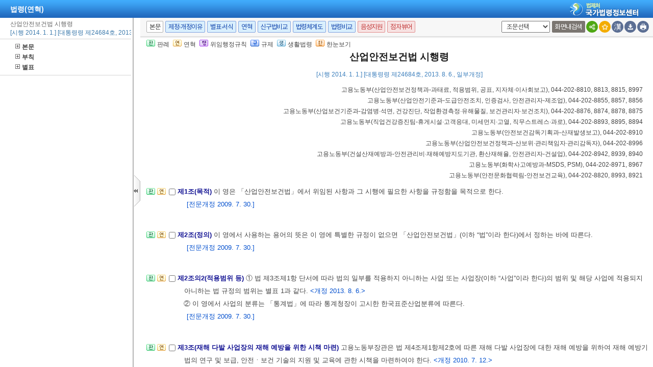

--- FILE ---
content_type: text/html;charset=UTF-8
request_url: https://www.law.go.kr/LSW/lsInfoP.do?lsiSeq=142762
body_size: 143136
content:
<!DOCTYPE html PUBLIC "-//W3C//DTD XHTML 1.0 Transitional//EN" "http://www.w3.org/TR/xhtml1/DTD/xhtml1-transitional.dtd">
<html xmlns="http://www.w3.org/1999/xhtml" lang="ko" xml:lang="ko">
 <head> 
  <meta http-equiv="X-UA-Compatible" content="IE=edge" /> 
  <meta http-equiv="Content-Type" content="text/html;charset=utf-8" />    
  <!-- 레이아웃 관련 CSS -->      
  <!-- 레이아웃 관련 CSS //--> 
  <script type="text/javascript" src="/LSW/js/jquery/jquery.js?Time=1769907552"></script> 
  <script type="text/javascript" src="/LSW/js/common/common.js?Time=1769907552"></script> 
  <script type="text/javascript" src="/LSW/js/common/drag_search.js?Time=1769907552"></script> 
  <script type="text/javascript" src="/LSW/js/common/CookieUtil.js"></script> 
  <script type="text/javascript" src="/LSW/js/jquery/jquery.loadmask.js?Time=1769907552"></script> 
  <script type="text/javascript" src="/LSW/js/common/jquery-custom.js?Time=1769907552"></script> 
  <!-- 레이아웃 관련 JS --> 
  <script type="text/javascript" src="/LSW/js/jquery/jquery-ui.js?Time=1769907552"></script> 
  <script type="text/javascript" src="/LSW/js/jquery/jquery-ui_2017.js?Time=1769907552"></script> 
  <script type="text/javascript" src="/LSW/js/jquery/jquery.layout-latest.js?Time=1769907552"></script> 
  <script type="text/javascript" src="/LSW/js/common/layout.js?Time=1769907552"></script> 
  <!-- 레이아웃 관련 JS //-->  
  <script type="text/javascript">
        var webRoot = '/LSW';
    </script> 
  <link rel="shortcut icon" type="text/css" href="/LSW/images/ico_favorites.ico" />
  <link rel="stylesheet" type="text/css" href="/LSW/css/lsw/common.css?Time=1769907552" />
  <link rel="stylesheet" type="text/css" href="/LSW/js/jquery/jquery.loadmask.css?Time=1769907552" />
  <link rel="stylesheet" type="text/css" href="/LSW/js/jquery/layout-default-latest.css?Time=1769907552" />
  <link rel="stylesheet" type="text/css" href="/LSW/css/lsw/layout.css?Time=1769907552" />
  <link rel="stylesheet" type="text/css" href="/LSW/css/lsw/board.css?Time=1769907552" />
  <link rel="stylesheet" type="text/css" href="/LSW/css/ui_2017.css?Time=1769907552" />
  <link rel="stylesheet" type="text/css" href="/LSW/css/fonts.css?Time=1769907552" />
  <link rel="stylesheet" type="text/css" href="/LSW/css/lsw/commonForLs.css" />
  <link rel="stylesheet" type="text/css" href="/LSW/css/lsw/xtheme-ls.css" />
  <link rel="stylesheet" type="text/css" href="/LSW/css/lsw/xtheme-lsHst.css" />
  <link rel="stylesheet" type="text/css" href="/LSW/css/lsw/xtheme-layer.css" />
  <link rel="stylesheet" type="text/css" href="/LSW/css/lsw/xtheme-lsOutput.css" />
  <link rel="stylesheet" type="text/css" href="/LSW/css/lsw/common-ex.css" />
  <link rel="stylesheet" type="text/css" href="/LSW/css/lsw/oldandnew.css" />
  <link rel="stylesheet" type="text/css" href="/LSW/css/lsw/thdcmp.css" />
  <link rel="stylesheet" type="text/css" href="/LSW/css/lsw/thdcmpNew.css" />
  <link rel="stylesheet" type="text/css" href="/LSW/js/jquery/jquery.fancybox-2.1.5.css" />
  <style type="text/css">
        .ui-layout-pane {
            padding: 0;
            background:	#EEE;
        }
        .ui-layout-west {
            background:	#CFC;
        }
        .ui-layout-center {
            background:	#FFC;
            padding:	0; /* IMPORTANT - remove padding so pane can 'collapse' to 0-width */
        }

        .ui-layout-west > .ui-layout-center {
            background:	#CFC;
        }

        .ui-layout-west > .ui-layout-south {
            background:	#AFE;
        }
        .ui-layout-pane { border-width: 0; }
        .ui-layout-north { border-bottom-width:	1px; }
        .ui-layout-south { border-top-width: 1px; }
        .ui-layout-resizer-west {
            border-width: 0;
            border-left: 2px solid #b4b4b4;
            background-color:white;
        }
        .ui-layout-toggler {
            border: 0;
            background-color:#fff
        }
        .ui-layout-toggler-west-closed {
            background-image: url("./images/button/leslidev7_2.gif");
            background-color:white;
            background-repeat: no-repeat;
        }
        .ui-layout-toggler-west-open {
            background-image: url("./images/button/leslidev7_1.gif");
            background-color:white;
            background-repeat: no-repeat;
        }
    </style> 
  <style type="text/css">
	div#divLsPtnThdCmpInfo {height: 430px; overflow-y : auto; overflow-x:hidden; -webkit-overflow-scrolling:touch;}
	table.lsPtnThdCmpTable{width:100%; border-collapse:collapse; table-layout: fixed;}
	table.lsPtnThdCmpTable td{padding:10px; font-family:gulim, Verdana, sans-serif; font-size:12px; width:33.3%; line-height:140%; border:1px solid #ddd; color:#444; vertical-align:top;}
	.txt_blue{color:#151594}
	.txt_bold{font-weight:bold; color:#000;margin-bottom:0}
	table.lsPtnThdCmpTable p{
		margin: 0; padding : 0;
	}
	table.lsPtnThdCmpTable span.sfon{
		color:#024FCE;
	}
	div.subtit{
	 	font-family: Gulim,doutm,tahoma,sans-serif;
		color: #444444;
		padding-bottom: 6px;
		font-size: 12px;
	}
	div.mainTit{
		font-family:Gulim,doutm,tahoma,sans-serif;
		padding:7px 0 0 0;
		margin : 0;
	}
	
	div#lsPtnThdTitle{
		background: #F0F0F0;
		line-height: 150%;
	}
	
	div.lsptnThdCmpGroup{
		clear: both;
		line-height: 175%;
		padding-right: 10px;
	}
	
	div.lsptnThdCmpGroup strong{
		text-indent: -13px;
	}
	
	html{overflow:hidden;}
	
	div.lsptnThdCmpGroup p a{
		color:#005a84;
		text-decoration: underline;
	}
	
	div.lsptnThdCmpGroup p a:hover {
		color:#0099cc;
		text-decoration:underline;
	}
	
	div.lsptnThdCmpGroup p a.delegatedAdmRul_link{
		text-decoration:underline;
		color:rgb(179, 0, 0) !important;
	}
	
	div.lsptnThdCmpGroup p a.delegatedAdmRul_link:hover {
		 text-decoration:underline;
		 color:rgb(244, 76, 76) !important;
	}
	div.lsptnThdCmpGroup p a.delegatedAdmRul_link:visited {
		 text-decoration:underline;
		 color:rgb(179, 0, 0) !important;
	}
	
	div.lsptnThdCmpGroup p a.delegatedOrdin_link{
		text-decoration:underline;
		color:rgb(88, 0, 179) !important
	}
	
	div.lsptnThdCmpGroup p a.delegatedOrdin_link:hover {
		 text-decoration:underline;
		 color:rgb(88, 0, 179) !important
	}
	div.lsptnThdCmpGroup p a.delegatedOrdin_link:visited {
		 text-decoration:underline;
		 color:rgb(88, 0, 179) !important
	}
	
	div.lsptnThdCmpGroup p span.bl{
		font-weight: bold;
		text-indent: -13px;
		color:#151594
	}
.list_bx_in02{padding:5px 10px;border-top:1px solid #d4d4d4}
.list_bx_in02 .inner{padding-left:20px}
.list_bx_in02 a{position:relative;display:block;padding:3px 0;line-height:14px;white-space:nowrap}
.list_bx_in02 a:hover{text-decoration:underline}
.list_bx_in02 .dep_in > a{font-weight:bold}
.list_bx_in02 .dep_in.on{background:#e5e5e5}
.list_bx_in02 .dep_in.on .ico{background:url(../images/button/btn_lmcl.gif) no-repeat}
.list_bx_in02 .dep_in.type{padding-left:9px}
.list_bx_in02 .dep_in > div{display:none}
.list_bx_in02 .dep_in > div.on{display:block}
.list_bx_in02 .dep_in > div a{position:relative}
.list_bx_in02 .dep00{padding-left:5px}/* 기본 */
.list_bx_in02 .dep01{padding-left:11px}/* 편 */
.list_bx_in02 .dep02{padding-left:16px}/* 장 */
.list_bx_in02 .dep03{padding-left:21px}/* 절 */
.list_bx_in02 .dep04{padding-left:26px}/* 관 */
.list_bx_in02 .dep05{padding-left:31px}/* 조 */
/* .depth_bx.type > li > a{padding-left:19px; background:transparent;} */
div.list_bx_in02 ul li{	padding:0 0 3px 5px;	text-indent:-12px;	line-height:140%;	white-space:nowrap;	width:100%;}
div#leftContent{width:99%; overflow:auto; overflow-x:hidden; border-top:0 solid #cbcbcb;}
</style>
  <title>법령 &gt; 본문 &gt; 산업안전보건법 시행령 | 국가법령정보센터</title>
 </head> 
 <body id="bodyId"> 
  <!--  lsEfYdList 사용하지 않음. 2012.01.11 --> 
  <!-- 영문법령 여부 2010 09 01 --> 
  <input id="netPrivateYn" type="hidden" value="N" />      
  <!-- common.css, common-ex.css 통합 -->           
  <script type="text/javascript" src="/LSW/js/jquery/jquery.form.js"></script> 
  <script type="text/javascript" src="/LSW/js/ls/ls.js"></script> 
  <script type="text/javascript" src="/LSW/js/ls/fUpdate.js?Time=1769907552"></script> 
  <script type="text/javascript" src="/LSW/js/ls/lsJo.js"></script> 
  <script type="text/javascript" src="/LSW/js/common/xmlHttpUtil.js"></script> 
  <script type="text/javascript" src="/LSW/js/common/common-ex.js"></script> 
  <script type="text/javascript" src="/LSW/js/ls/lsPopLayer.js"></script> 
  <script type="text/javascript" src="/LSW/js/ls/lsLink.js?Time=1769907552"></script> 
  <script type="text/javascript" src="/LSW/js/common/commPop.js"></script> 
  <script type="text/javascript" src="/LSW/js/ls/lsOutPutJoNew.js"></script> 
  <script type="text/javascript" src="/LSW/js/common/autocom.js"></script> 
  <script type="text/javascript" src="/LSW/js/ls/lsMakeJo.js"></script>
  <!--누락된 js추가 --> 
  <script type="text/javascript" src="/LSW/js/common/diff_match_patch.js"></script> 
  <script defer="defer" type="text/javascript" src="/LSW/js/common/lawNavigation.js"></script> 
  <script type="text/javascript" src="/LSW/EDotXPressHtml/js/edotxpress-html.min.js"></script> 
  <script type="text/javascript" src="/LSW/EDotXPressHtml/js/edotxpress-common.js"></script> 
  <script type="text/javascript" src="/LSW/EDotXPressHtml/js/edotxpress-config-law.js"></script> 
  <script type="text/javascript" src="/LSW/js/common/speechUtil.js"></script> 
  <script type="text/javascript" src="/LSW/js/oneview/kakao.js"></script> 
  <script type="text/javascript">
//<![CDATA[
    var lsOneLookUsrSeq = "";
	var publicLine = !false;
	var isAsGubun = "IS";
	var lsRvsChk = 'false';
	var unOrdinEmailLink = false;
	var isEng = "";
	// 서브와 탭 메뉴 초기값 (팝업은 없어서 0으로 설정)
	var subMenuIdx = '0';
	var tabMenuIdx = '0';
	
 	function admRulInfo(obj, admRulNum){
		var ret = new Object();
		var rect = obj.getBoundingClientRect(); 
		ret.left = rect.left + (document.documentElement.scrollLeft || document.body.scrollLeft) - 60;
	    ret.top = rect.top + (document.documentElement.scrollTop || document.body.scrollTop);
	    
	    for(var i=1; i<2; i++){
	    	var admRulInfo = "admRulInfo_"+i;
	    	document.getElementById(admRulInfo).style.display = "none";
	    }
	    var tempNum = "admRulInfo_"+admRulNum; // 좌측 카테고리의 보여줄 번호를 뿌려준다.
		var admRulView = document.getElementById(tempNum);
		
	    admRulView.style.left = ret.left+"px";
	    admRulView.style.top = ret.top+19+"px";
		admRulView.style.display = "block";		
	}
	
	function admRulClose(){
		for(var i=1; i<2; i++){
	    	var admRulInfo = "admRulInfo_"+i; 
	    	document.getElementById(admRulInfo).style.display = "none";
	    }
	}

    ///////////////////////////////////
	// 조례위임조문, 위임조례 말풍선
	function lsScInfo(obj, lsScNum){
		var ret = new Object();
		var rect = obj.getBoundingClientRect();
		var leftObj = leftListWidthGet();
	    ret.left = rect.left + (document.documentElement.scrollLeft || document.body.scrollLeft); 
	    for(var i=1; i<=2; i++){
	    	var lsScInfo = "lsScInfo_"+i;
	    	document.getElementById(lsScInfo).style.display = "none";
	    }
	    var tempNum = "lsScInfo_"+lsScNum; // 좌측 카테고리의 보여줄 번호를 뿌려준다.
		var admRulView = document.getElementById(tempNum);
		var ua = navigator.userAgent.toLowerCase();
		// 첫번째 버튼의 기준으로 위치를 잡는다. (좌측 목록의 리스트를 객체로 가져와서)
		
        admRulView.style.left = ret.left-leftObj.width+"px";
		admRulView.style.display = "block";
	}
		
    function lsScClose(){
        for(var i=1; i<=2; i++){
            var lsScInfo = "lsScInfo_"+i;
            document.getElementById(lsScInfo).style.display = "none";
        }
    }

    // 좌측 목록 넓이 구해오기
    function leftListWidthGet(){
        var rec = new Object();
        var leftObj = document.getElementById("leftContent");
        if(leftObj != null){
            var rect = leftObj.getBoundingClientRect();
            rec.width = rect.right - rect.left
        }else{
            rec.width = 0;
        }

        return rec;
    }
	
	function fn_hideFourCmp() {
		$("#admrulTh").hide();
		$("#tbodyTable tr").find("td:eq(3)").each(function() {
			$(this).hide();
		});
		$("#fourPlus").show();
		fn_thdCmpResize();
	}
	
	function fn_showFourCmp() {
		$("#admrulTh").show();
		$("#tbodyTable tr").find("td:eq(3)").each(function() {
			$(this).show();
		});
		$("#fourPlus").hide();
		fn_fourCmpResize();
	}
	
	function fn_fourCmpResize() {
		var sideWidth = 0;
		var divTableHeight = 53;
		
		if (gIsWide == 'default') {
			sideWidth = 245;
			divTableHeight = 73;
		}
					
		// 3단비교 부분에 제목부분인 Theadtable을 감싸고 있는 DIV
		var divTable =  document.getElementById("theadDiv"); 
		
		// Thead부분의 테이블과 Tbody부분의 테이블의 영역을 맞추기 위해 해당 객체값을 가져옴
		var theadTh1 = $("#theadTable thead tr th:eq(0)");
		var theadTh2 = $("#theadTable thead tr th:eq(1)");
		var theadTh3 = $("#theadTable thead tr th:eq(2)");	// 4단추가
		var theadTh4 = $("#theadTable thead tr th:eq(3)");
		var tbodyTd1 = $("#tbodyTable tbody tr td:eq(0)");
		var tbodyTd2 = $("#tbodyTable tbody tr td:eq(1)");
		var tbodyTd3 = $("#tbodyTable tbody tr td:eq(2)");	// 4단추가
		
		// Thead부분과 Tbody부분에 td 영역을 할당해주기 위해 팝업의 넓이를 가져옴
		var popWidth = document.documentElement.clientWidth;
		
		// 해당 팝업크기의 넓이의 33%를 할당해준다 16은 스크롤바의 Pix크기.
		var tdWidth = (parseInt(popWidth)-15-sideWidth)*0.25;	// 4단추가

		// 첫번째와 두번째의 TH 및 TD를 변경해주면 나머지의 영역은 알아서 바뀐다.
		theadTh1.width("24%");	
		theadTh2.width("24%");
		theadTh3.width("24%");
		theadTh4.width("25%");
		tbodyTd1.width(tdWidth);
		tbodyTd2.width(tdWidth);
		tbodyTd3.width(tdWidth);
		
		// Tbody부분의 테이블을 고정하여준다 (테이블 안에 데이터가 없을 경우에도 Width를 설정해주기 위해서)
		if(document.getElementById("tbodyTable")){
			document.getElementById("tbodyTable").style.tableLayout="fixed";
		}
	}
	
	function fn_thdCmpResize() {
		var sideWidth = 0;
		var divTableHeight = 53;
		
		if (gIsWide == 'default') {
			sideWidth = 245;
			divTableHeight = 73;
		}
					
		// 3단비교 부분에 제목부분인 Theadtable을 감싸고 있는 DIV
		var divTable =  document.getElementById("theadDiv"); 
		
		// Thead부분의 테이블과 Tbody부분의 테이블의 영역을 맞추기 위해 해당 객체값을 가져옴
		var theadTh1 = $("#theadTable thead tr th:eq(0)");
		var theadTh2 = $("#theadTable thead tr th:eq(1)");
		var theadTh3 = $("#theadTable thead tr th:eq(2)");	// 4단추가
		var tbodyTd1 = $("#tbodyTable tbody tr td:eq(0)");
		var tbodyTd2 = $("#tbodyTable tbody tr td:eq(1)");
		var tbodyTd3 = $("#tbodyTable tbody tr td:eq(2)");	// 4단추가
		
		// Thead부분과 Tbody부분에 td 영역을 할당해주기 위해 팝업의 넓이를 가져옴
		var popWidth = document.documentElement.clientWidth;
		
		// 해당 팝업크기의 넓이의 33%를 할당해준다 16은 스크롤바의 Pix크기.
		var tdWidth1 = (parseInt(popWidth)-15-sideWidth)*0.33;
		var tdWidth2 = (parseInt(popWidth)-15-sideWidth)*0.32;
        
		// 첫번째와 두번째의 TH 및 TD를 변경해주면 나머지의 영역은 알아서 바뀐다.
		theadTh1.width("32%");	
		theadTh2.width("32%");
		theadTh3.width("33%");
		tbodyTd1.width(tdWidth1);
		tbodyTd2.width(tdWidth1);
		tbodyTd3.width(tdWidth2);
		
		// Tbody부분의 테이블을 고정하여준다 (테이블 안에 데이터가 없을 경우에도 Width를 설정해주기 위해서)
		if(document.getElementById("tbodyTable")){
			document.getElementById("tbodyTable").style.tableLayout="fixed";
		}
	}

	/**
	 * <pre>
	 * 	3단비교 테이블 리사이징
	 * </pre>
	 * @author brKim
	 * @since 2017. 7. 7.
	 * @param gubun
	 */
	function table_Resize(gubun) {
		
		if (gubun == "LIST") {
			$("#leftSlideImg").hide();
		} else {
			$("#leftSlideImg").show();
		}
		
		// 3단비교 초입 목록
		if (gubun == "LIST") {
			
			var popWidth = (parseInt(document.documentElement.clientWidth) - 15);
			
			var tdWidth1 = popWidth*0.58;
			var tdWidth2 = popWidth*0.1;
			var tdWidth3 = popWidth*0.07;
			
			var theadTh1 = $("#dataListTopTable thead tr th:eq(0)");
			var theadTh2 = $("#dataListTopTable thead tr th:eq(1)");
			var theadTh3 = $("#dataListTopTable thead tr th:eq(2)");
			var tbodyTd1 = $("#dataListContentTable tbody tr td:eq(0)");
			var tbodyTd2 = $("#dataListContentTable tbody tr td:eq(1)");
			var tbodyTd3 = $("#dataListContentTable tbody tr td:eq(2)");
			
			theadTh1.width(tdWidth1);	
			theadTh2.width(tdWidth2);
			theadTh3.width(tdWidth3);
			tbodyTd1.width(tdWidth1);
			tbodyTd2.width(tdWidth2);
			tbodyTd3.width(tdWidth3);
			
		} else if(gubun == "LSCOMPARE") {
			// 전체 영역
			var bodyheight = document.documentElement.clientHeight;
			// 탭 영역
			var thdTab = document.getElementById("divThreeCmpHead").offsetHeight;
			// Thead 제목 영역
			var thdThead = document.getElementById("infoRThead").offsetHeight;
			// select 영역
			var thdSel = document.getElementById("divLJo").offsetHeight;
			
			// div 영역
			var divL =  document.getElementById("viewwrapCenterL");
			var divO =  document.getElementById("viewwrapCenterO");
			var divR =  document.getElementById("viewwrapCenterR");
			
			// 높이 셋팅
			var thdCmpHeight = parseInt(bodyheight) - parseInt(thdTab) - parseInt(thdThead) - parseInt(thdSel)-88;
			
			// 높이 할당
			divL.style.height = thdCmpHeight+"px";
			divO.style.height = thdCmpHeight+"px";
			divR.style.height = thdCmpHeight+"px";
        // lsInfoR에서도 같은 메소드를 호출해주기 때문에 구분 값을 사용함 
        } else if (gubun == "LS") {
        	
        	// 전체 영역
			var bodyheight = document.documentElement.clientHeight;
			// 탭 영역
			var thdTab = document.getElementById("divThreeCmpHead").offsetHeight;
			// Thead 제목 영역
			var thdThead = document.getElementById("infoRThead").offsetHeight;
			// select 영역
			var thdSel = document.getElementById("divLJo").offsetHeight;
			
			// div 영역
			var divL =  document.getElementById("viewwrapCenterL");
			var divO =  document.getElementById("viewwrapCenterO");
			var divR =  document.getElementById("viewwrapCenterR");
			
			// 높이 셋팅
			var thdCmpHeight = parseInt(bodyheight) - parseInt(thdTab) - parseInt(thdThead) - parseInt(thdSel)-88;
			
			// 높이 할당
			divL.style.height = thdCmpHeight+"px";
			divO.style.height = thdCmpHeight+"px";
			divR.style.height = thdCmpHeight+"px";
			
		} else if (gubun == "JO") {
        	
			var sideWidth = 0;
			var divTableHeight = 53;
			
			if (gIsWide == 'default') {
				sideWidth = 245;
				divTableHeight = 73;
			}
						
			// 3단비교 부분에 제목부분인 Theadtable을 감싸고 있는 DIV
			var divTable =  document.getElementById("theadDiv"); 
			
			// Thead부분의 테이블과 Tbody부분의 테이블의 영역을 맞추기 위해 해당 객체값을 가져옴
			var theadTh1 = $("#theadTable thead tr th:eq(0)");
			var theadTh2 = $("#theadTable thead tr th:eq(1)");
			var tbodyTd1 = $("#tbodyTable tbody tr td:eq(0)");
			var tbodyTd2 = $("#tbodyTable tbody tr td:eq(1)");
			
			// Thead부분과 Tbody부분에 td 영역을 할당해주기 위해 팝업의 넓이를 가져옴
			var popWidth = document.documentElement.clientWidth;
			
			// 해당 팝업크기의 넓이의 33%를 할당해준다 16은 스크롤바의 Pix크기.
			var tdWidth = (parseInt(popWidth)-15-sideWidth)*0.33;
			
			// 첫번째와 두번째의 TH 및 TD를 변경해주면 나머지의 영역은 알아서 바뀐다.
			theadTh1.width(tdWidth);	
			theadTh2.width(tdWidth);
			tbodyTd1.width(tdWidth);
			tbodyTd2.width(tdWidth);
			
			// Tbody부분의 테이블을 고정하여준다 (테이블 안에 데이터가 없을 경우에도 Width를 설정해주기 위해서)
			if (document.getElementById("tbodyTable")) {
				document.getElementById("tbodyTable").style.tableLayout="fixed";
			}
		
		} else {
			/** 4단비교 */
			if ($("#admrulTh").css("display") == "none") {
				fn_thdCmpResize();
			} else {
				fn_fourCmpResize()
			}
		}
	}
	
	var dtlSchEngYn; // new 상세검색시 사용
    var lsVO = new LsValueObj();
    var lsSearchObj = new LsSearchObj();
	var netPrivateYn = $("#netPrivateYn").val();
	
	
	$(document).ready(function(){

		// [#36883] 팝업창의경우 '본문바로가기' 영역 제거
		$('.rr_bx').hide();
		$('.r_bx').css('right', '0');

    	// 레이아웃 세팅
		fnSetLayout(true);
    	
		// 본문 버튼 이벤트 등록
		eventObj.topBtn.init();

		customResizePop(); // 본문 리사이즈

		$("#myLawJo").show();
		

		lsVO.lsValue.lsId = getValue("lsId");
		lsVO.lsValue.lsiSeq = getValue("lsiSeq");
		setDetailSelectCookie('010101', el('lsiSeq').value);
		lsVO.bdyUpdValue.updateContentNm = "lsBdy";

        // 본문 조회 시 출력 여부 설정 
		lsVO.bdyUpdValue.updateContentNm = "lsBdy";
        lsVO.bdyType = "lsBdy";  // 법령 본문 컨텐츠 명 인쇄시 사용
		
     	// 기본언어 한글로 세팅
		if (!lsVO.LangType) {
			lsVO.LangType = "010202";
		}
		
		lsVO.lsValue.chrClsCd = lsVO.lsValue.chrClsCd == "" ? lsVO.LangType : lsVO.lsValue.chrClsCd;

		// 현행일 경우 3단비교 보여주고 그 외엔 숨김
		eventObj.topBtn.getViewBtn({
			id: 'thdLsView'
		   ,dpYnFunc: function() {			
			   return $("#nwYn").val() == 'Y' ? true : false;
		   }
		});
		if(netPrivateYn == 'N'){
			if($("#viewCls").val() == "lsInfoP" || $("#viewCls").val() == "engLsInfoR" || $("#viewCls").val() == "" && $("#efDvPop").val() != "Y"){
				$('#west-toggler').click();
			}
		}

	    //모달창 open 여부 결정
		checkReferrer();

		//전자점자 버튼 설정
		initEDotXPress('');
    });

    //모달창 open 여부 결정
	function checkReferrer(){
		try{
			var referrer = window.parent.document.referrer;
			var domain = "law.go.kr".toUpperCase();
			var nwYn = 'N';
			var rrClsCd = '110402';
			var apiGubun = ''; 
			var existLsIdCnt = $('input[id=existLsIdCnt]').val();

			if(apiGubun == 'api'){ 
				referrer = window.location.href;
			}
			if( !referrer ){
				closeInfoPModal();
			} else {
				var hostName = referrer.split('/')[2]; 
				var viewCls = getViewClsFromUrl(referrer);
				if( hostName.toUpperCase().indexOf(domain) > -1 && apiGubun != 'api'){
					closeInfoPModal();
				} else {
					if( nwYn == "Y" ){
						closeInfoPModal();
					} else if ( rrClsCd == "110404" || rrClsCd == "110407" || rrClsCd == "110410" ) { //폐지여부체크
						closeInfoPModal();
					} else {
						if( !viewCls || viewCls == "lsInfoP"  ){
							viewCls = getViewClsFromUrl(location.href);
							if( !viewCls || viewCls == "lsInfoP"  ){
								modal('lsInfoPModal', '이 법은 현행이 아닙니다.', 'LsCurMove' , '현행법령이동', existLsIdCnt);
							} else {
								closeInfoPModal();		
							}
						} else {
							closeInfoPModal();
						}						
					}
				}	
			}
		}catch(e){
			console.log(e);
			closeInfoPModal();
		}
	}

	function getViewClsFromUrl(url){
		var parser = document.createElement("a");
		parser.href = url;
		var search = parser.search.substring(1);
		var viewCls = "";
		if(search){
			viewCls = getUrlParam(search, "viewCls");
		}
		return viewCls;
	}
    
	function getUrlParam(search, paramName){
		var paramValue = "";
		var params = search.split("&");
		var searchParams = {};
		
		for(var i=0; i < params.length; i++){
			var searchParam =  params[i].split("=");
			searchParams[searchParam[0]] = searchParam[1];
		}
		if( searchParams[paramName] ){
			paramValue = searchParams[paramName];
		}
		return paramValue;
	}
	
    function imgDisplay(){
    	var img = document.getElementById("oldAndNewImg");
    	if(img != null){
    		img.style.display = "none";
    	}
    }
    
	/**
	 * 	본문 이외의 정보 조회 (신구법, 제개정문 등)
	 * @author brKim
	 * @since 2017. 10. 11.
	 * @param url
	 * @param tmpLsiSeq
	 */
	function sideInfo(url, tmpLsiSeq) {
	   	
	   	$("#leftSlideImg").show();	// LUM

		// 신구법비교 대상 법령 시퀀스
		lsVO.currentChgSeq = tmpLsiSeq;

	   	// 제정·개정문 제정·개정 이유만 보여줄경우에 파라미터 넘겨줘서 구분.
		if (url =='lsRvsOnlyDocInfoR') {
	   		lsVO.lsValue.lsRvsGubun = "Doc";
	   		url = "lsRvsDocInfoR";
	   	} else if (url =='lsRvsOnlyRsnInfoR') {
	   		lsVO.lsValue.lsRvsGubun = "Rsn";
	   		url = "lsRvsDocInfoR";
	   	} else {
	   		lsVO.lsValue.lsRvsGubun = "";
	   	}
	       
		var seq = "";
		
		try {
			
			if (tmpLsiSeq) {
			    seq = tmpLsiSeq;
			} else {
			    seq = el("lsiSeq").value;
			}
			
		} catch(e) {
			seq = ""; 
		}

		//제정·개정이유 버튼을 누르면 현행 기준이 아닌 신구법비교 대상 법령을 기준으로 가져올 수 있도록 개선
		var chgSeqLsRvsDoc = "sideInfo('lsRvsDocInfoR',"+tmpLsiSeq+");return false;";
		var chgSeqLsOldAndNew = "sideInfo('lsOldAndNew',"+tmpLsiSeq+");return false;";

		if (el("popCheckBox") && el("popCheckBox").checked) {
			lsVO.openPopValue.popMode = url;
			fPopContent();
			return "";
		}
	       
		if (seq != "") {
			
			if (url == 'lsOldAndNew' || url.indexOf('lsOldAndNew') > -1) {
				if (url.indexOf('Prev') > -1) {
					lsVO.lsValue.lsId  = el("prevLsId").value;
	                lsVO.lsValue.ancYd = el("prevAncYd").value;
	                lsVO.lsValue.ancNo = el("prevAncNo").value;
					document.querySelector("#lsRvsDocInfo").removeAttribute("onclick");
					document.querySelector("#lsRvsDocInfo").setAttribute("onclick",chgSeqLsRvsDoc);
	            } else if(url.indexOf('Next') > -1){
	                lsVO.lsValue.lsId  = el("nextLsId").value;
	                lsVO.lsValue.ancYd = el("nextAncYd").value;
	                lsVO.lsValue.ancNo = el("nextAncNo").value;
					document.querySelector("#lsRvsDocInfo").removeAttribute("onclick");
					document.querySelector("#lsRvsDocInfo").setAttribute("onclick",chgSeqLsRvsDoc);
	            } else {
	                lsVO.lsValue.lsId  = el("lsId").value;
	                lsVO.lsValue.ancYd = el("ancYd").value;
	                lsVO.lsValue.ancNo = el("ancNo").value;
	            }
	            
	            url = 'lsOldAndNew';
				$("#eDotViewr").css("display", "none"); // 신구법비교시 전자 점자 비활성화
	       		document.getElementById("subTitle").style.display = "none";
	       		document.getElementById("viewMode").style.display="block";	
			} else {
				lsVO.lsValue.lsId  = "";
	            lsVO.lsValue.ancYd = "";
	            lsVO.lsValue.ancNo = "";
				$("#eDotViewr").css("display", "block");
	       		document.getElementById("subTitle").style.display = "block";
	       		document.getElementById("viewMode").style.display="none";	
			}

            if(url == 'lsRvsDocInfoR' && tmpLsiSeq){ // 제개정이유을 현재 신구법비교 시점의 법령으로 보여주기
                lsVO.openPopValue.popMode = url;
                lsVO.openPopValue.lsiSeq = tmpLsiSeq;
				lsVO.lsValue.efYd = "";
				document.querySelector("#lsOldAndNew").removeAttribute("onclick");
				document.querySelector("#lsOldAndNew").setAttribute("onclick",chgSeqLsOldAndNew);
			}else{
                setPopValue(url);
				if (el("efYd")) {
					lsVO.lsValue.efYd = el("efYd").value;
				}
			}
			lsVO.bdyUpdValue.updateContentNm = url;  // 인쇄 저장시 출력 구분하기 위한
			lsVO.lsValue.lsiSeq = seq;
	           
			lsVO.conValue.bdyMode       = false;
			lsVO.updateValue.updateDiv  = "bodySideContent";
			lsVO.updateValue.actionUrl  = url + ".do";
			lsVO.updateValue.updateMode = "sideContent";
			lsVO.bdyUpdValue.updateDiv  = "";

	        
			if (url == "lsChgJoInfoR") {
				
				var lsefyd = lsVO.openPopValue.lsJoEfYdSeq;
				
				if(lsefyd == ''){
					lsVO.openPopValue.lsJoEfYdSeq = 0;
				}
	            
				fLsUpdate(lsVO.updateValue.updateDiv, lsVO.updateValue.actionUrl, makeParam(lsVO.lsValue) + 
					"&lsJoEfYdSeq=" + lsVO.openPopValue.lsJoEfYdSeq, lsVO.updateValue.updateMode);
				
			} else {
				fLsUpdate(lsVO.updateValue.updateDiv, lsVO.updateValue.actionUrl, makeParam(lsVO.lsValue), lsVO.updateValue.updateMode);
			}
	           
		} else {
			alert(lsVO.msg);
		}
		
		// 본문, 영문본문 토글
		if (url == "engLsInfoR") {
			var $btnTitle = $('#bdyBtnKO').text();
			$btnTitle = $btnTitle.substring(1,3);
			if ($btnTitle == '한글') {
				$('#bdyBtnKO').text('(한글)본문');
			} else {
				$('#bdyBtnKO').text('(영문)본문');
			}
		}
	
		/** setHeadTitle 2010 11 05 **/
		var headTtl = el("lsNm").value;
		if(url == 'lsOldAndNew') {
			setHeadTitle("법령 > 신구조문대비표" + " - " + headTtl);
		} else if(url == 'lsRvsDocInfoR') {
			setHeadTitle("법령 > 제정·개정문" + " - " + headTtl);
		} else if(url == 'engLsInfoR') {
			setHeadTitle("영문법령 > 본문" + " - " + headTtl);
		}
	}
    
    /**
     * <pre>
     * 	법령 팝업 UPDATE
     * </pre>
     * @author brKim
     * @since 2017. 7. 6.
     * @param divLayId
     * @param urlName
     * @param parameter
     * @param mode
       @author : 옥지훈
       @history : 신구법 팝업 창에서 안내 풍선말 사라지지않는현상 처리 원인:setTimeout함수를 잘못사용함.
       (#11066 신구법비교스타일개선)
     */
    function oldAndNewImgHide(){
        document.getElementById("oldAndNewImg").style.display = 'none';
    }

    function fLsUpdate(divLayId, urlName, parameter, mode) {
		
	    if (urlName =='lsOldAndNew.do') {
		    
			var oldAndNewImg = document.getElementById("oldAndNewImg");
			
			if (oldAndNewImg != null && oldAndNewImg != "" ) {
				
				var north = document.getElementById("north-top");
				
				if (north != null) {
					document.getElementById("north-top").style.zIndex=999;
				}
				
				oldAndNewImg.style.left = 240 + "px";
				oldAndNewImg.style.top = 65 + "px";
				oldAndNewImg.style.display = "";
				
				setTimeout("oldAndNewImgHide()",6000);
				
				document.getElementById("subTitle").style.display = "none";
				document.getElementById("viewMode").style.display = "block";
			} 
		} else {
			
			document.getElementById("viewMode").style.display = "none";
			document.getElementById("subTitle").style.display = "block";
			
			var img = document.getElementById("oldAndNewImg");
			
	    	if (img != null) {
	    		img.style.display = "none";
	    	}
		}
		
        lsDpInitialize(mode);
        
        if (divLayId != 'lsOutPutLayer') { // print일때는 mask안함
        	layoutLoadMask(divLayId);
        }
        
        if (urlName == 'lsInfoR.do' && parameter.indexOf("_") > 0) {
            
            urlName = "lsEfInfoR.do";
            
            lsVO.openPopValue.lsJoEfYdSeq = parameter.split("_")[1];
            
            parameter = parameter.replace("_", "&lsJoEfYdSeq=");
            parameter += "&nwJoYn=1";
            
            lsVO.openPopValue.lsEfYn = true;
            lsVO.openPopValue.lsEfSeq = parameter;
            
        } else if (urlName == 'lsOutPutLayer.do' && parameter.indexOf("_") > 0) {
            
            lsVO.openPopValue.lsJoEfYdSeq = parameter.split("_")[1];
            
            parameter = parameter.replace("_", "&lsJoEfYdSeq=");
            parameter += "&nwJoYn=1";
            
            lsVO.openPopValue.lsEfYn = true;
            lsVO.openPopValue.lsEfSeq = parameter;
            
        } else {
            
            lsVO.openPopValue.lsEfYn = false;
            lsVO.openPopValue.lsEfSeq = "";
            
        }
        
        $.ajax({
            
			url:		urlName
		   ,timeout:	240000 // 240 seconds
		   ,data:		parameter
		   ,dataType:	"html"
		   ,method:		"POST"
		   ,success: 	function(responseText) {

				/* 
				 *	본문 출력
				 *	IE8에서만 html 사용할 시 responseText안에 독타입이 들어가 있을 경우
				 *	div안에 responseText가 들어가지 않아 일단 분기 처리
				 *  추후 개선에서 웹접근성&호환성 적용 시 제거할 예정
				 */
				if ($.browser.isIE8) {
					document.getElementById(divLayId).innerHTML = responseText;
				} else {
					$('#'+divLayId).html(responseText);
				} 

                if (mode == "lsBdy") {
                    
                    lsVO.bdyType = mode;
                    lsVO.bdyUpdValue.updateContentNm = mode;
                    
                   	$("#bodyContentTOP").css('display', 'block');
       			   	$("#bodySideContent").css('display', 'none');
                    
       				// 연혁 및 별표/서식이 없을 경우 숨기기
      			   	eventObj.topBtn.getViewBtn({
      				   	id: 'hstView'
      				   ,dpYnFunc: function() {
							return $('#hstLnkDpYn').val() == '0';
						}
					},{
						id: 'bylView'
      				  	,dpYnFunc: function() {
      					 	return $('#bylLnkDpYn').val() == '0';
      				  	}
      			   	});
                } else {

                	if (mode == 'output' || mode == 'tts') {
                		$("#bodyContentTOP").css('display', 'block');
           			   	$("#bodySideContent").css('display', 'none');
                    } else {
                    	$("#bodyContentTOP").css('display', 'none');
           			   	$("#bodySideContent").css('display', 'block');
                    }
                	
                }

                // 상단 버튼 view 여부
                isBtnView(lsVO.bdyUpdValue.updateContentNm);

				// 화면 리사이징
                customResizePop();
                
                if (mode == "output") {
                    
                    if (lsVO.lsValue.joChgYn == 'Y') { // 변경조문 목록 요청
						getLsJoOutPutList('outPutJoListDiv', '5', '1', el('lsiSeq').value);
                    } else {
                        getJoOutPutList('outPutJoListDiv', '99', '1', el('lsiSeq').value);
                    }
                    
                }

                if (mode == "tts") {
					makeTtsLayer();
    			}
                
                if (urlName.indexOf("lsOldAndNew") > -1) {
                	//-- 사이드 메뉴가 열려있으면 content네임을 신구법으로 변경해준다.
                	lsVO.bdyUpdValue.updateContentNm = "lsOldAndNew";
					setElHeight("oldAndNewDiv", $("#bodyId").height() - 70);
					// 신조문의 글씨색을 파란색으로 변경해준다.
					var agent = navigator.userAgent.toLowerCase();
					if ( (navigator.appName == 'Netscape' && navigator.userAgent.search('Trident') != -1) || (agent.indexOf("msie") != -1) ) {
						$('[style="padding: 0px; border-right-color: currentColor; border-right-width: 0px; border-right-style: none;"] span[style="color: rgb(255, 0, 0);').css('color','rgb(0, 0, 205)');
					}else {
						$('[style="border-right:0;padding:0 0 0 0;"] span[style="color:#ff0000;"]').css('color','#0000cd');
					}	
                }
				
             	// 부칙 / 별표서식 모두 닫기
	            //setLsExtraDivs();

	         // 24.05.23 시각장애인협회 웹접근성 검토의견 조치 - 범위설정,용지/폰트설정 상위탭 선택 정보 인식 
		   		if (divLayId == 'lsOutPutLayer') {
			   			el("maClsBtn").focus();
				}
	        	
		   		if (divLayId != 'lsOutPutLayer') {
		   			layoutUnMask(divLayId);
		        }
            }
		   ,error: function(e) {
				layoutUnMask(divLayId);
			}
        });
    }
    
    function lsViewLsHst(seq){
        window.location.href = "lsInfoP.do?lsiSeq=" + seq;
    }
    
    function fBtnLsSystem(){
        if(lsVO.lsValue.lsiSeq != ""){ 
            f_lsSystem('ls',lsVO.lsValue.lsiSeq);
            
        } else {
            alert("msg");
        }
    }
    
    function bdySavePrint11(mode,obj,xValue){
        if(lsVO.lsValue.lsiSeq != ""){
            //fSlimUpdate("lsOutPutLayer","lsOutPutLayer.do",makeParam(lsVO.lsValue));
            
            
            fLsUpdate("lsOutPutLayer","lsOutPutLayer.do",makeParam(lsVO.lsValue)+ "&mode=" + mode,'output');
            LsPopLayer.showLsOutPutLayer(obj,0);
            
        } else {
            alert(lsVO.msg);
        }
    }
    
    function bdySavePrint(mode,obj,xValue){
        
    	// LUM 3단비교 부가가치세법 비교 저장,인쇄 예외처리
    	if($("#JoCmpNew1") != null && $("#JoCmpNew1").attr("class") == "on"){
    		alert("조문연계3단비교는 저장, 인쇄기능을 제공하지않습니다.");
    		return false;
    	}
    	if($("#JoCmpNew2") != null && $("#JoCmpNew2").attr("class") == "on"){
    		alert("조문연계3단비교는 저장, 인쇄기능을 제공하지않습니다.");
    		return false;
    	}
    	// LUM 3단비교 부가가치세법 비교 저장,인쇄 예외처리
    	
        var bdyContentNm = lsVO.bdyUpdValue.updateContentNm;
       
        if(lsVO.lsValue.lsiSeq != ""){
        	if(bdyContentNm == 'lsBdy' || bdyContentNm == 'lsJoBdy' || bdyContentNm == 'lsJoAllBdy' || bdyContentNm == 'lsChgJoInfoR'){
                if(bdyContentNm == 'lsChgJoInfoR'){
                    lsVO.lsValue.joChgYn = 'Y';
                }
                
              	//법령 저장시 시행예정조문 여부 체크
				if($(".babl").length > 0) {
					lsVO.lsValue.efLsGubun = 'Y';
				} else {
					lsVO.lsValue.efLsGubun = '';
				}
                
                fLsUpdate("lsOutPutLayer","lsOutPutLayer.do",makeParam(lsVO.lsValue) + "&mode=" + mode ,'output');
                
                LsPopLayer.showLsOutPutLayerNew(obj, mode);
                
            } else {
                var contentNm = "";
                
                if(bdyContentNm == "engLsInfoR"){
					contentNm = "영문법령";
				} else if(bdyContentNm == "lsRvsDocInfoR"){
                    contentNm = "개정문";
                    
                } else if(bdyContentNm == "lsRvsDocInfoR"){
                    contentNm = "개정이유";
                    
                } else if(bdyContentNm == "lsOgCorInfoR"){
                    contentNm = "관보정정";
                    
                } else if(bdyContentNm == "lsOldAndNew"){
                	                     
	                    contentNm = "신구조문대비표";
	                    
	                    titleNm1 = $("#tmpWidth2").html();
	    				titleNm2 = $("#tmpWidth3").html();
                    
                } else if(bdyContentNm == "thdCmp"){

                	var thdCmpLsSeq = el('thdCmpLsSeq').value;
    				var thdCmpCls   = el('thdCmpCls').value;
    				var thdUrl = "";
                    
                    if(el('LsCmp').className == 'on'){
                        if(mode == 0){
                            listLsSave('LSTmp', thdCmpLsSeq, thdCmpCls, getLsId(), obj);
                            
                        } else {
                            thdUrl = "thdCmpLsInfoPrint.do?thdCmpLsSeq="+thdCmpLsSeq+"&thdCmpCls="+thdCmpCls+"&lsId="+getLsId();
                            openScrollPop(thdUrl);
                        }
                        
                    } else if(el('JoCmp').className == 'on'){
                        
                    	lsThdCmpNewJoAllSave('JONEW', thdCmpLsSeq, thdCmpCls, getLsId(), obj,mode);
                    	
                    }else{
                        
                        if(mode == 0){
                            listLsSave('JO', thdCmpLsSeq, thdCmpCls, getLsId(), obj);
                            
                        } else {
                            thdUrl = "thdCmpJoAllInfoPrint.do?thdCmpLsSeq="+thdCmpLsSeq+"&thdCmpCls="+thdCmpCls+"&lsId="+getLsId();
                            openScrollPop(thdUrl);
                        }
                    }
                    
                    return false;
                    
                } else if (bdyContentNm == "thdCmpNew") {
                	
                	// LUM 3단비교 대상 법령 없음 처리 Start
                	if($("#isLumThdCmp").val() == "N") {
                		alert("3단비교 대상 법령이 없습니다.");
                		return false;
                	}
                	// LUM 3단비교 대상 법령 없음 처리 End
                	
                    var thdCmpLsSeq = el('thdCmpLsSeq').value;
                    var thdCmpCls   = el('thdCmpCls').value;
                    var thdUrl = "";
                    if(el('LsCmp').className == 'on'){
                        if (mode == 0) {
                            listLsSave('LSNEW', thdCmpLsSeq, thdCmpCls, getLsId(), obj);
                        } else {
                            thdUrl = "thdCmpNewLsInfoPrint.do?thdCmpLsSeq="+thdCmpLsSeq+"&thdCmpCls="+thdCmpCls+"&lsId="+getLsId();
                            openScrollPop(thdUrl);
                        }
                        
                    } else if(el('JoCmp').className == 'on'){
                    	lsThdCmpNewJoAllSave('JONEW', thdCmpLsSeq, thdCmpCls, getLsId(), obj,mode);
                        
                    }else{
                        
                        if(mode == 0){
                            listLsSave('JO', thdCmpLsSeq, thdCmpCls, getLsId(), obj);
                        } else {
							thdUrl = "thdCmpNewJoAllInfoPrintPHtml.do?thdCmpLsSeq="+thdCmpLsSeq+"&thdCmpCls="+thdCmpCls+"&lsId="+getLsId();
							openScrollPop(thdUrl);
                        }
                    }
                    
                    return false;
                }
                // LUM 3단비교, 법령단위비교 저장 인쇄 처리 Start
                else if(bdyContentNm == "lumThdCmp"){
                	
                	if(!document.getElementById("tbodyTable")){
                		alert("3단비교 대상 법령이 없습니다.");
	                	return false;
                	}
                	var lsId = $("#lsId", $("#printForm")).val();
                	var thdCmpCls = $("#lsThdCmpCls", $("#printForm")).val();
                	var t1RlatSeq = $("#t1LsThdCmpRlatLsSeq", $("#printForm")).val();
                	var t2RlatSeq = $("#t2LsThdCmpRlatLsSeq", $("#printForm")).val();
                	var t3RlatSeq = $("#t3LsThdCmpRlatLsSeq", $("#printForm")).val();
                	var edtGb = $("#thdCmpEdtGb", $("#printForm")).val();
                	var usrThdCmpSeq = $("#usrThdCmpSeq", $("#printForm")).val();
                	
					lumThdCmpSave(lsId, thdCmpCls, t1RlatSeq, t2RlatSeq, t3RlatSeq, edtGb, usrThdCmpSeq, obj,mode);
                	
                	return false;
                	
                } else if(bdyContentNm == "lumThdCmpSc"){
                	
                 	var lsId = $("#lsId", $("#printForm")).val(); // 3단비교 XML 서비스 전환시 해제
                	var thdCmpCls = $("#lsThdCmpCls", $("#printForm")).val();
                	var t1RlatSeq = $("#t1LsThdCmpRlatLsSeq", $("#printForm")).val();
                	var t2RlatSeq = $("#t2LsThdCmpRlatLsSeq", $("#printForm")).val();
                	var t3RlatSeq = $("#t3LsThdCmpRlatLsSeq", $("#printForm")).val();
                	var edtGb = $("#thdCmpEdtGb", $("#printForm")).val();
                	var usrThdCmpSeq = $("#usrThdCmpSeq", $("#printForm")).val();

                	var prslPrintId = $("#prslId").val();
                	var prmlPrintId = $("#prmlId").val();
                	
					if(mode == 0){	// 저장
						lumThdCmpScSave(lsId, thdCmpCls, t1RlatSeq, t2RlatSeq, t3RlatSeq, edtGb, usrThdCmpSeq, obj);
                	} else {	// 인쇄
                		thdUrl = "lumThdCmpScPrintXml.do"
	             			   + "?lsId=" + lsId
	             		       + "&lsThdCmpCls=" + thdCmpCls
	             		       + "&t1LsThdCmpRlatLsSeq=" + t1RlatSeq
	             		       + "&t2LsThdCmpRlatLsSeq=" + t2RlatSeq
	             		       + "&t3LsThdCmpRlatLsSeq=" + t3RlatSeq
	             		       + "&thdCmpEdtGb=" + edtGb
	             		       + "&usrThdCmpSeq=" + usrThdCmpSeq
	             		       + "&chrClsCd=" + sParam.chrClsCd
          		       		   + "&prslId=" + prslPrintId
          		       		   + "&prmlId=" + prmlPrintId;
             			openScrollPop(thdUrl);
                	}
                	
                	return false;
                	
/*                 	var lsId = $("#lsId", $("#printForm")).val();
                	var thdCmpCls = $("#lsThdCmpCls", $("#printForm")).val();
                	var t1RlatSeq = $("#t1LsThdCmpRlatLsSeq", $("#printForm")).val();
                	var t2RlatSeq = $("#t2LsThdCmpRlatLsSeq", $("#printForm")).val();
                	var t3RlatSeq = $("#t3LsThdCmpRlatLsSeq", $("#printForm")).val();
                	var edtGb = $("#thdCmpEdtGb", $("#printForm")).val();
                	var usrThdCmpSeq = $("#usrThdCmpSeq", $("#printForm")).val();
                	
					if(mode == 0){	// 저장
						lumThdCmpScSave(lsId, thdCmpCls, t1RlatSeq, t2RlatSeq, t3RlatSeq, edtGb, usrThdCmpSeq, obj);
                	} else {	// 인쇄
                		thdUrl = "lumThdCmpScPrintHtml.do"
	             			   + "?lsId=" + lsId
	             		       + "&lsThdCmpCls=" + thdCmpCls
	             		       + "&t1LsThdCmpRlatLsSeq=" + t1RlatSeq
	             		       + "&t2LsThdCmpRlatLsSeq=" + t2RlatSeq
	             		       + "&t3LsThdCmpRlatLsSeq=" + t3RlatSeq
	             		       + "&thdCmpEdtGb=" + edtGb
	             		       + "&usrThdCmpSeq=" + usrThdCmpSeq
	             		       + "&chrClsCd=" + sParam.chrClsCd;
             			openScrollPop(thdUrl);
                	}
                	return false; */
                }
                // LUM 3단비교, 법령단위비교 저장 인쇄 처리 End
                // 위임법령 3단비교 저장 및 인쇄 처리
                else if(bdyContentNm == "lsPtnThdCmp"){
                	
					var lsPtnThdTable = document.getElementById("tbodyTable");
                	
                	var lsId = $("#searchLsId").val();
                	var highLsId = $("#highLsId").val();
					
                	if (!lsPtnThdTable) {
                		alert("3단비교 대상법령이 없습니다.");
                		return;
                	}else{
	                	lsPtnThdCmpSave(lsId,highLsId, obj, mode);
                	}
                	
                	return false;
                }
                // 위임법령 3단비교 저장 및 인쇄 처리 END
                if (mode == 0) {
                    var goUrl = lsVO.updateValue.actionUrl;
                    
                    if(bdyContentNm == "lsRvsDocInfoR"){
                    	goUrl = "lsRvsHwpSave.do";
                    }else if(bdyContentNm == "engLsInfoR"){
                    	goUrl = "engLsInfoR.do";
                	}else{
                    	goUrl = "lsRvsDocInfoR.do";
                    }
   
                    if(bdyContentNm == "lsOldAndNew"){
                        goUrl = "lsOldAndNewSave.do";
                        LsOldAndNewSave( goUrl, obj, lsVO.lsValue);
                        
                    } else {
					    if(goUrl == "engLsInfoR.do") {
						    EngLsContentSave( goUrl, obj, lsVO.lsValue);
					    } else {
						    LsContentSave( goUrl, obj, lsVO.lsValue);
					    }
					}
                    
                    return true;
                }
                
                if (bdyContentNm == "lsOldAndNew") {
                    openScrollPop("lsSideInfoPrint.do?contentNm=" + encodeURIComponent(contentNm)
                            		+ "&titleNm1=" + encodeURIComponent(titleNm1) + "&titleNm2=" + encodeURIComponent(titleNm2));
                    
                } else {
                    openScrollPop("lsSideInfoPrint.do?contentNm=" + encodeURIComponent(contentNm));
                }
            }
            
        } else {
            alert(lsVO.msg);
        }
    }

    /**
     * @param mode
     * @param obj
     * @param xValue
     * @param lang
     * @returns {Boolean}
     */
    function bdyTtsLayer(mode, obj) {

    	if(lsVO.lsValue.lsiSeq == '' && el("lsiSeq")){
    		lsVO.lsValue.lsiSeq = el("lsiSeq").value;
    	}

		if(lsVO.lsValue.chrClsCd  != "010202") {
			alert('한글만 음성지원이 가능합니다.');
			return false;
		}

    	var bdyContentNm = lsVO.bdyUpdValue.updateContentNm;


    	if (lsVO.lsValue.lsiSeq != "") {

    		if (bdyContentNm == 'lsBdy' || bdyContentNm == 'lsJoBdy' || bdyContentNm == 'lsJoAllBdy' || bdyContentNm == 'lsChgJoInfoR') {

    			if (bdyContentNm == 'lsChgJoInfoR') {
    				lsVO.lsValue.joChgYn = 'Y';
    			}

    			if (bdyContentNm == 'lsJoAllBdy' || bdyContentNm == 'lsJoBdy') {
    				lsVO.lsValue.joBdyYn = 'Y';
    				lsVO.lsValue.efYd = el("efYd").value;
    			} else {
    				lsVO.lsValue.joBdyYn = '';
    			}

				setSpeechKeyElement('ls');

    			fLsUpdate("lsTtsLayer", "lsTtsLayer.do", makeParam(lsVO.lsValue) + "&mode=" + mode, 'tts');

    			LsPopLayer.showLsTtsLayer(obj, mode);
    		}else{
				alert("음성지원은 본문만 지원합니다.");
            }
    	} else {
    		alert(lsVO.msg);
    	}
    }
        
    
    function bdyPrint(mode){
        if(mode == 'pdf'){
            openPop("lsPdfPrint.do?lsiSeq=" + el("lsiSeq").value);
            
        } else if(mode == 'hwp'){
            el("lsBdyLsiSeq").value = el("lsiSeq").value;
            el("lsBdySaveChrCls").value = el("lsBdyChrCls").value;
            var frm = el("bdyPrintForm");
            frm.action = "lsHwpSave.do";
            frm.target = "_self";
            frm.submit();
            
        } else {
            openPop("lsRtfPrint.do?lsiSeq=" + el("lsiSeq").value);
        }
        
        bdySavePrint();
    }
    
    function setListClass(obj){
        if(obj.id != lsVO.conValue.preChkId){
            obj.className = "";
            
        } else {
            obj.className = "on";
        }
    }
    
    var tmpShowHideCls = true;
    
    function setPopCheckBox(obj){
        el("popCheckBox").checked = obj.checked;
    }
    
    // 관련사례 목록조회 팝업
    function lsEmpList(empCls){
        var lsiId = getLsId();
        
        if(lsiId != null){
            var ancYd = el("ancYd").value; 
            var ancNo = el("ancNo").value;
            
            if( empCls == "prec")
                openScrollPopM("conLsPrecInfoP.do?lsiSeq="+el("lsiSeq").value+"&lsId="+lsiId+"&ancYd="+ancYd+"&ancNo="+ancNo+"&resultMode="+empCls);
            else if( empCls == "decc")
                openScrollPopM("conLsDeccInfoP.do?lsiSeq="+el("lsiSeq").value+"&lsId="+lsiId+"&ancYd="+ancYd+"&ancNo="+ancNo+"&resultMode="+empCls);
            else if( empCls == "detc")
                openScrollPopM("conLsDetcInfoP.do?lsiSeq="+el("lsiSeq").value+"&lsId="+lsiId+"&ancYd="+ancYd+"&ancNo="+ancNo+"&resultMode="+empCls);
            else if( empCls == "expc")
                openScrollPopM("conLsExpcInfoP.do?lsiSeq="+el("lsiSeq").value+"&lsId="+lsiId+"&ancYd="+ancYd+"&ancNo="+ancNo+"&resultMode="+empCls);
                
        } else {
            alert(msg);
        }
    }
    
    function bookmark(){
        var title = el("lsNm").value;
        var No = el("ancNo").value;
        //var gourl = location.href;
        // /법령/자동차관리법/(8358)
        var gourl = "http://" + location.host + "/법령/" + Space_All(title) +"/("+Space_All(No)+")";;
        lawBookmark(title, gourl);
    }

	/* title 지정 */
	function popChk(){
		if(el("popCheckBox").checked == false){
			el("bdyBtnKO").title = "";
			el("lsRvsDocInfo").title = "";
			el("thdLsView0").title = "";
			el("lsOldAndNew0").title = "";
		}else{
			el("bdyBtnKO").title = "팝업으로 이동";
			el("lsRvsDocInfo").title = "팝업으로 이동";
			el("thdLsView0").title = "팝업으로 이동";
			el("lsOldAndNew0").title = "팝업으로 이동";
		}
	}    

	/*
	 * 영문연혁 팝업
	 */
	function lsViewEngLsHst(seq, chrClsCd){
		LsPopLayer.hiddenLsHstLayer();
		var chrClsCd = chrClsCd!=undefined ? chrClsCd : lsVO.LangType;
		openPop("lsInfoP.do?lsiSeq=" + seq
			+ "&chrClsCd="			 + 	chrClsCd
			+ "&urlMode=engLsInfoR&viewCls=engLsInfoR", 1040);
	}
	
	/*
	 * 이미지 팝업
	 */
	function fLawImgMake(url){
		opencenterScroll(url,'600','300');
	}
	
	function bfCmp(no, lsJoEfYdSeq1, lsJoEfYdSeq2, divNo) {
		var cnt = el("joHstInfoHong").value;
		
		var diffMap = [];
		var startDiv = "";
		var endDiv = "";
		
		if(typeof divNo != "undefined") { //이전과비교 버튼 클릭 시
			
			if(cnt == 2) {
				return;
			}
			
			$('[id^="hhhong1"]').hide(); //이전과비교 시 비교되지않은 초기 내용 표시(hhhong2로 시작하는 div가 초기 데이터)
			$('[id^="hhhong2"]').show();
			
			startDiv = divNo-1; //이전과비교를 클릭한 영역
			endDiv = divNo;
			
			for(var i=startDiv;i<=endDiv;i++) {
				var cmpStr = [];
				
				var pCnt = $("#hhhong2" + (divNo-1) + " div p").length;
				var pCnt2 = $("#hhhong2" + divNo + " div p").length;

				var totCnt = pCnt;
				
				if(pCnt2 > pCnt) {
					totCnt = pCnt2;
				}
				
				for(var j=0; j<totCnt; j++) { //각 행의 내용을 배열에 푸시
					cmpStr.push($("#hhhong2" + i + " div p:nth("+j+")").html());
				}
				diffMap.push(cmpStr); //행의내용을 담은 리스트를 다른 배열에 푸시
			}
			
		}else {
			for (var i = 0; i < cnt; i++) {
				if (eval(el("hhhong1" + i)) != null)
					eval(el("hhhong1" + i)).style.display = "inline";
				if (eval(el("hhhong2" + i)) != null)
					eval(el("hhhong2" + i)).style.display = "none";
				if (eval(el("hhhong3" + (i + 1))) != null)
					eval(el("hhhong3" + (i + 1))).style.display = "none";
				
				if(cnt == 1) {
					return;
				}
				
				startDiv = cnt-2;
				endDiv = cnt-1;
				
				if(i < cnt && i >= cnt-2) { //마지막 조문과 바로 전 조문 비교
					var cmpStr = [];
					var pCnt = $("#hhhong1" + i + " div p").length;
					for(var j=0; j<pCnt; j++) {
						cmpStr.push($("#hhhong1" + i + " div p:nth("+j+")").html());
					}
					diffMap.push(cmpStr);
				}
				
				$("#hhhong2"+i).html($("#hhhong1"+i).html());
				
			}
		}
		
		var size = diffMap[1].length;
		if(diffMap[0].length > diffMap[1].length) {
			size = diffMap[0].length;
		}
		
		
		for(var j=0; j<size; j++) {
			var cmp1 = diffMap[0][j];
			var cmp2 = diffMap[1][j];
			
			if(diffMap[0][j] == null) {
				cmp1 = "";
			}
			if(diffMap[1][j] == null) {
				cmp2 = "";
			}
			
			var dmp = new diff_match_patch();
			
			var diffStr1 = cmp1;
			var diffStr2 = cmp2;
			if(j==0) { //조문제목은 제외하고 비교
				diffStr1 = cmp1.split("</span>")[1];
				diffStr2 = cmp2.split("</span>")[1];
			}
			diffStr1 = diffStr1.replace(/ㆍ/g,"·");
			diffStr2 = diffStr2.replace(/ㆍ/g,"·");
			
			var cmpData1 = diffStr1;
			var cmpData2 = diffStr2;
			var joPattenStr1 = "";
			var joPattenStr2 = "";
			
			//아래패턴에 해당되는 내용은 잘라내어 비교하지않음
			if(diffStr1.match(/&lt;(개정|改正|신설|본조신설|이동|[0-9])/g)) {
				cmpData1 = diffStr1.split('&lt;')[0];
				joPattenStr1 = "<span class=\"sfon\"><"+diffStr1.split('&lt;')[1];
			}else if(diffStr1.match(/&amp;lt;(개정|改正|신설|본조신설|이동|[0-9])/g)) {
				cmpData1 = diffStr1.split('&amp;lt;')[0];
				joPattenStr1 = "<span class=\"sfon\"><"+diffStr1.split('&amp;lt;')[1];
			}
			
			if(diffStr2.match("/&lt;(개정|改正|신설|본조신설|이동)(.*?)/g") > -1) {
				cmpData2 = diffStr2.split('&lt;')[0];
				joPattenStr2 = "<span class=\"sfon\"><"+diffStr2.split('&lt;')[1];
			}else if(diffStr2.match("/&amp;lt;(개정|改正|신설|본조신설|이동)(.*?)/g") > -1) {
				cmpData2 = diffStr2.split('&amp;lt;')[0];
				joPattenStr2 = "<span class=\"sfon\"><"+diffStr2.split('&amp;lt;')[1];
			}
			
			
			var diff = dmp.diff_main(cmpData1, cmpData2);
			dmp.diff_cleanupSemantic(diff);
			
			var diffSen = dmp.diff_prettyHtml(diff);
			var diffSen2 = diffSen;

			/* 
			 * 두개의 비교대상 중 앞에 조문을 기준으로 다른부분은 ins 태그로 표시되고 뒤의 조문을 기준으로 다른부분은 del 태그로 표시되기때문에
			 * 뒤에조문에 차이를 표시할때는 del 부분을 삭제해주고 앞에조문에 차이를 표시할때는 ins부분을 삭제해 줌. 
			*/
			diffSen = diffSen.replace(/<del style="background:#ffe6e6;">(.*?)<\/del>/gi,"")//del문구 삭제
			diffSen = diffSen.replace(/<span>/g,"");
			diffSen = diffSen.replace(/<\/span>/g,"");
			diffSen = diffSen.replace(/&lt;/g,'<').replace(/&gt;/g,'>');
			diffSen = diffSen.replace(/&amp;nbsp;/g,'&nbsp;');
			
			diffSen2 = diffSen2.replace(/<ins style="background:#e6ffe6;">(.*?)<\/ins>/gi,"")//ins문구 삭제
			diffSen2 = diffSen2.replace(/<span>/g,"");
			diffSen2 = diffSen2.replace(/<\/span>/g,"");
			diffSen2 = diffSen2.replace(/&lt;/g,'<').replace(/&gt;/g,'>');
			diffSen2 = diffSen2.replace(/&amp;nbsp;/g,'&nbsp;');

			diffSen = diffSen.replace(/<ins style="background:#e6ffe6;">(\d+)<\/ins>/g,"$1");
			diffSen2 = diffSen2.replace(/<del style="background:#ffe6e6;">(\d+)<\/del>/g,"$1");
			
			//첫번째 항일경우엔 조문명을 앞에 붙여줌
			if(j==0) {
				$("#hhhong1"+endDiv+" > div > p:nth("+j+")").html(cmp2.split("</span>")[0] + "</span>"+ diffSen + joPattenStr2);
				$("#hhhong1"+startDiv+" > div > p:nth("+j+")").html(cmp1.split("</span>")[0] + "</span>"+ diffSen2 + joPattenStr1);
			}else {
				$("#hhhong1"+endDiv+" > div > p:nth("+j+")").html(diffSen + joPattenStr2);
				$("#hhhong1"+startDiv+" > div > p:nth("+j+")").html(diffSen2 + joPattenStr1);
			}
			
			//차이부분 스타일변경
			$("ins").css("background-color","#e0e0e0");
			$("ins").css("color","#ff0000");		
			$("del").css("background-color","#e0e0e0");
			$("del").css("color","#ff0000");
			$("del").css("text-decoration","underline");
			
			//sfon태그 부분은 차이 표시안되도록 스타일 변경
			$(".sfon").css("background-color","#fff");
			$(".sfon").css("color","#024fce");
			$(".sfon").parent().css("text-decoration","none");
			$(".sfon").children().css("background-color","#fff");
			$(".sfon").children().css("color","#024fce");
			$(".sfon").children().css("text-decoration","none");
		}
		
		//이전과비교일경우에는 hhhong1으로 시작되는 div(비교된 div) 표시
		if(typeof divNo != "undefined") {
			$("#hhhong1"+startDiv).show();
			$("#hhhong2"+startDiv).hide();
			$("#hhhong1"+endDiv).show();
			$("#hhhong2"+endDiv).hide();
		}
		
		document.body.style.cursor = "default";
	}
	
	function interestLaw(){
		var pDivision = 'II';
		var pApplicationId = 1;
		var pListName = 'interest';
	    var pTitle    = el("lsNm").value;
	    var pLsId     = el("lsId").value;
	    var pAncNo    = el("ancNo").value;
	    var pLsiSeq   = lsVO.lsValue.lsiSeq;
	    var pEfYd     = el("efYd").value;
	    var pKndClsCd = '010101';
	    var pGourl = "http://" + location.host + "/법령/"+ Space_All(pTitle)+"/("+Space_All(pAncNo)+")";;;
	    var pFolderName = "법령";

	    if('null' != 'null'){
	    	interestLawSave(pDivision, pApplicationId, pListName, pTitle, pLsId, pAncNo, pLsiSeq, pEfYd, pKndClsCd, pGourl, pFolderName);
        } else {
        	document.location.href = "/login.do??menuId=6";
        }
	}
	function s_layoutMove(f_type){
        if(!f_type) {
            document.getElementById("Maximize").style.display = 'none';
            document.getElementById("Minimize").style.display = '';
            jo_show('H');
					
            
        } else {
            document.getElementById("Maximize").style.display = '';
            document.getElementById("Minimize").style.display = 'none';    
            jo_show('S');
			
        }
    }    
	
	var jo_div = new Array();
	var jo_divlen = 0;
	var modalwindowDoc;
	var  gAllHTML1 = "", gAllHTML2 = "";

	function logdiv_write(s1){
		return;
		var s = document.getElementById("logdiv").innerHTML;
		
		s = s+ "<BR/>" + s1 ;
		document.getElementById("logdiv").innerHTML = s;
	}

	function jo_show(ptype) {
		var iPos=0;
		var oObj = document.getElementsByName('njx');
	 
	 
		
			for( iPos=0; iPos < oObj.length; iPos++) {
			
			
			if(ptype=="S") oObj[iPos].style.display = "inline";
			if(ptype=="H") oObj[iPos].style.display = "none";
		}
		
		
	}


	function jo_changeALL(pStype,lsID) {		// 새로운 조번호로 변경
	 	jo_change_reg('O', pStype, 1 );	
		jo_change_reg('R', pStype, 2 );	

		// LUM 3단비교 개선 innerHTML기능 재구현 Start
		$("div[id='thdCmpTab']").find("a").each(function() {
			$(this).removeClass();
		});
		if(pStype == '1') $("#JoCmpNew1").addClass("on");
		if(pStype == '2') $("#JoCmpNew2").addClass("on");
		// LUM 3단비교 개선 innerHTML기능 재구현 End
	}



	function  jo_cvt(pType, pJoStr ) {
		var  jo_O_data = new Array( "", "1-1"	, "2-1"	, "2-2"	, "2-3"	, "2-4"	, "5-1"	, "5-2"	, "6-1"	, "6-2"	, "6-3"	, "8-1"	, "8-2"	, "8-3"	, "8-4"	, "8-5"	, "8-6"	, "8-7"	, "9-1"	, "10-1"	, "10-2"	, "10-3"	, "10-4"	, "10-5"	, "10-6"	, "11-1"	, "12-1"	, "13-1"	, "15-1"	, "16-1"	, "17-1"	, "21-1"	, "23-1"	, "24-1"	, "26-1"	, "26-2"	, "26-3"	, "26-4"	, "26-5"	, "26-6"	, "26-7"	, "26-8"	, "26-9"	, "26-10"	, "26-11"	, "26-12"	, "26-13"	, "26-14"	, "26-15"	, "27-1"	, "27-2"	, "27-3"	, "27-4"	, "27-5"	, "27-6"	, "27-7"	, "27-8"	, "28-1"	, "28-2"	, "29-1"	, "29-2"	, "29-3"	, "29-4"	, "29-5"	, "29-6"	, "29-7"	, "29-8"	, "32-1"	, "32-2"	, "32-3"	, "32-4"	, "33-1"	, "35-1"	, "36-1"	, "39-1"	, "39-2"	, "39-3"	, "39-4"	, "39-5"	, "39-6"	, "39-7"	, "40-1"	, "40-2"	, "41-1"	, "42-1"	, "43-1"	, "44-1"	, "45-1"	, "46-1"	, "47-1"	, "48-1"	, "49-1"	, "51-1"	, "51-2"	, "51-3"	, "52-1"	, "53-1"	, "54-1"	, "54-2"	, "54-3"	, "55-1"	, "56-1"	, "57-1"	, "57-2"	, "57-3"	, "58-1"	, "59-1"	, "59-2"	, "60-1"	, "61-1"	, "62-1"	, "63-1"	, "64-1"	, "65-1"	, "66-1"	, "69-1"	, "70-1"	, "71-1"	, "73-1"	, "74-1"	, "74-2");
		var  jo_R_data = new Array(  "", "1-1-1"	,"2-2-1"	,"6-1-1"	,"6-1-2"	,"6-1-3"	,"6-1-4"	,"6-2-1"	,"6-3-1"	,"8-1-1"	,"8-3-1"	,"8-4-1"	,"8-4-2"	,"8-4-3"	,"8-7-1"	,"9-1-1"	,"10-5-1"	,"15-1-1"	,"15-1-2"	,"16-1-1"	,"16-1-2"	,"21-1-1"	,"24-1-1"	,"24-1-2"	,"26-1-1"	,"26-4-1"	,"26-5-1"	,"26-7-1"	,"26-7-2"	,"26-9-1"	,"26-9-2"	,"26-9-3"	,"26-9-4"	,"26-9-5"	,"26-12-1"	,"26-13-1"	,"26-15-1"	,"27-1-1"	,"27-2-1"	,"27-3-1"	,"27-3-2"	,"27-3-3"	,"27-8-1"	,"27-8-2"	,"28-1-1"	,"28-2-1"	,"29-7-1"	,"29-7-2"	,"29-7-3"	,"32-1-1"	,"32-2-1"	,"32-3-1"	,"33-1-1"	,"36-1-1"	,"40-1-1"	,"41-1-1"	,"42-1-1"	,"43-1-1"	,"43-1-2"	,"44-1-1"	,"45-1-1"	,"47-1-1"	,"48-1-1"	,"51-1-1"	,"51-2-1"	,"51-3-1"	,"52-1-1"	,"54-1-1"	,"55-1-1"	,"56-1-1"	,"59-2-1"	,"61-1-1"	,"64-1-1"	,"65-1-1"	,"66-1-1"	,"70-1-1"	,"71-1-1"	,"73-1-1");

		var sJo = "";	//조번호
		var sJoNew = "";	//새로운 조번호
		var iJo = 0;	//조번호
		var jo_data;	// 배열
		
		
		if(pType=="O") {	// 시행령
				jo_data = jo_O_data;
		}
		if(pType=="R") {	// 시행규칙 
				jo_data = jo_R_data;
		}

		sJo = pJoStr.replace("제","").replace("조","");
	 
		sJoNew = "제" + jo_data[parseInt(sJo)] + "조";
	 
		return sJoNew
		

	} 

	function jo_newHtml(pJoStr, pNewJoStr, pStyle) {
		var s2="";
		var sNewjoHtml = "";
		
		if( pStyle=="1") {
			s2 = "현행 [" + pJoStr + "]";
			sNewjoHtml = "<span  class='nj' title='" + s2 +"' >" + pNewJoStr + "</span>";
		}
		if( pStyle=="2") {
			s2 = "(현행 " + pJoStr + ")";
			sNewjoHtml = "<span  class='nj' >" + pNewJoStr  + s2 + "</span>";
		}
		return sNewjoHtml;
	}

	function  jo_change_reg(pType, pStyle, pOrder ) {	// 정규표현식 조번호 변경
		var s1 ="";		 
		var sAllHtml ="";		//전체  html 
		var sAllHtmlNew ="";		// 수정된전체  html 
		var iPos = 0;		// 반복용
		var sRgExp = "";	// 조제목의 조번호가 포함된 html 를 찾는 정규식
		var raHeadHtml ;		// 정규식 결과
		var sHeadHtml = "";	// 조제목의  조번호가 포함된  html
		var sHeadHtmlNew = "";	// 조제목의  조번호가 포함된  html
		
		var iPosJo = 0;		// 반복용
		var sRgExpJo = "";	// 조제목의 조번호가 포함된 html 를 찾는 정규식
		var raJo ;			// 정규식 결과
		var sJoStr = ""	;	// 조번호가  들어있는 문자
		var sNewJoStr= "";   // 변경된 조
		
		var sJoStrEx = "";		// 제외 패턴 
		var sNewJoHtml ="";		// 변경된 최종 조 HTML
		
		if(  gAllHTML1 == "" ) gAllHTML1 = document.body.innerHTML;
		sAllHtml = gAllHTML1;
		if(  pOrder==2  ) sAllHtml = gAllHTML2;
		
		sAllHtmlNew = sAllHtml;
		
		// ------------------------------------------
		// ------------------------------------------   시행령 조제목의  조문번호 변경
		// ------------------------------------------
	 
		sRgExp = /(#O.*?제[0-9]+조\()/g;
	 	if(pType=="O") sRgExp = /(#O.*\s+.*\s+.*제[0-9]+조\()/g;
		if(pType=="R") sRgExp = /(#R.*\s+.*\s+.*제[0-9]+조\()/g;
		if(pType=="O") sRgExp =  /(#O.*?제[0-9]+조\()/g;
		if(pType=="R") sRgExp =  /(#R.*?제[0-9]+조\()/g;
		sRgExpJo = /(제[0-9]+조)/g;
		
		raHeadHtml = sAllHtml.match(sRgExp );
		//logdiv_write( "일치한 갯수:" + raHeadHtml.length   );
		
		for(iPos=0; iPos< raHeadHtml.length; iPos++) {
			sHeadHtml = raHeadHtml[iPos] ;
			raJo = sHeadHtml.match(sRgExpJo );
			sJoStr = raJo[0];
			sNewJoStr = jo_cvt(pType, sJoStr);	 				// ------------- 이전 조문번호를 새로운 조문번호로 변경
			sNewJoHtml = jo_newHtml(sJoStr, sNewJoStr, pStyle);	// ----------------- 새로운 조문번호를 html 형태로 생성
			sHeadHtmlNew = sHeadHtml.replace(sJoStr, sNewJoHtml );
			sAllHtmlNew = sAllHtmlNew.replace(sHeadHtml, sHeadHtmlNew );
			logdiv_write( "변경["+ iPos + "]" + sJoStr +"=>" + sNewJoStr   );
		}
		document.body.innerHTML = sAllHtmlNew;
	 

		// ------------------------------------------
		// ------------------------------------------   시행령 조내용의  조문번호 변경
		// ------------------------------------------
		sAllHtml = document.body.innerHTML;
		sAllHtmlNew = sAllHtml;

		sRgExp = /(divO.*?<\/span>)/g;
	 	if(pType=="O") sRgExp =  /(divO.*?<\/span>)/ig;
		if(pType=="R") sRgExp = /(divR.*?<\/span>)/ig;
		sRgExpJo = /(제[0-9]+조)/g; 
		

		raHeadHtml = sAllHtml.match(sRgExp );
		if(raHeadHtml != null) {	
			logdiv_write( "일치한 갯수:" + raHeadHtml.length   );
		
			for(iPos=0; iPos< raHeadHtml.length; iPos++) {
				sHeadHtml = raHeadHtml[iPos] ;
				raJo = sHeadHtml.match(sRgExpJo );
				// if( ("」 "== s2) || ("법 "== s2) || (") "== s2) ) {	
				if(raJo != null) {	
					for(iPosJo=0; iPosJo<raJo.length; iPosJo++) {
						sJoStr = raJo[0];
						sJoStrEx = "";
						if( pType=="O") {
							if(sHeadHtml.indexOf("법 " + sJoStr )>=0) sJoStrEx ="법";
							if(sHeadHtml.indexOf(") " + sJoStr )>=0) sJoStrEx =")";
							if(sHeadHtml.indexOf("」 " + sJoStr )>=0) sJoStrEx ="」";
						}
						if( pType=="R") {
							if(sHeadHtml.indexOf("법 " + sJoStr )>=0) sJoStrEx ="법";
							if(sHeadHtml.indexOf("영 " + sJoStr )>=0) sJoStrEx ="영";
							if(sHeadHtml.indexOf(") " + sJoStr )>=0) sJoStrEx =")";
							if(sHeadHtml.indexOf("」 " + sJoStr )>=0) sJoStrEx ="」";
							if(sHeadHtml.indexOf("」(이하 \"영\"이라 한다) " + sJoStr )>=0) sJoStrEx ="영";
						}
						if( pType=="R" && sJoStrEx =="영" ) {		// --------------- 시행규칙을 변경하다 영 제OO조가 나오면  영의  신규조문번호로 변경
							sNewJoStr = jo_cvt("O", sJoStr);	 				// ------------- 이전 조문번호를 새로운 조문번호로 변경
							sNewJoHtml = jo_newHtml(sJoStr, sNewJoStr, pStyle);	// ----------------- 새로운 조문번호를 html 형태로 생성
							sHeadHtmlNew = sHeadHtml.replace(sJoStr, sNewJoHtml );
							sAllHtmlNew = sAllHtmlNew.replace(sHeadHtml, sHeadHtmlNew );
							logdiv_write( "변경 조["+ iPos + "]조내용["+ iPosJo + "]" + sJoStr +"=>" + sNewJoStr   );
						}
						if( sJoStrEx=="") {
							sNewJoStr = jo_cvt(pType, sJoStr);	 				// ------------- 이전 조문번호를 새로운 조문번호로 변경
							sNewJoHtml = jo_newHtml(sJoStr, sNewJoStr, pStyle);	// ----------------- 새로운 조문번호를 html 형태로 생성
							sHeadHtmlNew = sHeadHtml.replace(sJoStr, sNewJoHtml );
							sAllHtmlNew = sAllHtmlNew.replace(sHeadHtml, sHeadHtmlNew );
							logdiv_write( "변경 조["+ iPos + "]조내용["+ iPosJo + "]" + sJoStr +"=>" + sNewJoStr   );
						}
					}  // iPosJo
				} // if
			}
		} // if not null

		
		document.body.innerHTML = sAllHtmlNew;
	    gAllHTML2 = document.body.innerHTML;
	}
		
	function errBrd(){
        var winHeight = document.body.clientHeight; // 현재창의 높이
        var winWidth = document.body.clientWidth;   // 현재창의 너비
        var winX = window.screenLeft || window.screenX || 0;   // 현재창의 x좌표
        var winY = window.screenTop || window.screenY || 0;    // 현재창의 y좌표

        var popWidth = 400;
        var popHeight = 300;
        var popX = winX + (winWidth - popWidth)/2;
        var popY = winY + (winHeight - popHeight)/2;

        var popUrl = "lawPetitionLoginChk.do";
        var popOption = "width="+popWidth+"px,height="+popHeight+"px,top="+popY+",left="+popX+"resizable=no, toolbar=no, location=no ,scrollbars=no, status=no";
        window.open(popUrl,"",popOption);
	}

    /* 2013법령지식 - 법령 상하위 조문 편집 */	
	function modiLsTemp(){
		//$("#thdForm").attr("action","/LSW/thdCmpInfoP.do");
		//$("#thdForm").submit();
		openPop("/LSW/thdCmpInfoP.do?lsId=" + $("#lsId", $("#thdForm")).val(), '1040', '630');
	}		

	// 삼단비교 마우스 오버시
	function thdCmpHelpMent(option,display){
		var lsPtnThdCmpImg  = document.getElementById("LsPtnThdCmpHelpImg");  //위임3단비교
		var addCmpImg 	 	= document.getElementById("AddCmpHelpImg");	 	  //3단비교
		var lsCmpHelpImg 	= document.getElementById("LsCmpHelpImg");	 	  //법령단위비교
		
		if(display == 'on'){
			if(option == 'LsPtnThdCmp'){
				lsPtnThdCmpImg.style.display  = "";
				addCmpImg.style.display	   	  = "none";
				lsCmpHelpImg.style.display 	  = "none";
			}if(option == 'AddCmp'){
				lsPtnThdCmpImg.style.display  = "none";
				addCmpImg.style.display   	  = "";
				lsCmpHelpImg.style.display 	  = "none";
			}else if(option == 'LsCmp'){
				lsPtnThdCmpImg.style.display  = "none";
				addCmpImg.style.display       = "none";
				lsCmpHelpImg.style.display 	  = "";
			}
		}else{
			lsPtnThdCmpImg.style.display  = "none";
			addCmpImg.style.display    	  = "none";
			lsCmpHelpImg.style.display	  = "none";
		}
	}
	//3단비교 도움말 팝업
	function thdCmpHelpPop(name){
		var url = "/LSW/html/thdCmpHelp.html#" + name;
		window.open(url,'','width=1080, height=593, menubar=no, status=no, toolbar=no, scrollbars=yes');
	}
	// 법령 비교팝업
	function lawComparePop(){
		var lsNm = el("lsNm").value;
		var ancYnChk = "";
		
		if(typeof $("#ancYnChk").val() == 'undefined'){
			ancYnChk = lsVO.lsValue.ancYnChk;
		}else{
			ancYnChk = $("#ancYnChk").val();
		}
		
		var popUrl = "lawBodyCompareInfoP.do?lsNm="+lsNm+"&gubun=Ls" +"&ancYnChk=" + ancYnChk;

		//영문법령에서 한글법령비교 버튼을 클릭하였을 경우
		if (lsVO.updateValue.actionUrl.indexOf("engLsInfoR") > -1) {
			popUrl = "lawEngBodyCompareInfoP.do?lsNm=" + lsNm + "&lsId=" + getLsId() 
			+ "&efYd=" + lsVO.lsValue.efYd 
			+ "&lsiSeq=" + lsVO.lsValue.lsiSeq 
			+ "&gubun=EngLs"
			+ "&ancYnChk=" + ancYnChk;
		}
			
		var width = "1300px"; 
		height = "800px";
		window.open(popUrl,"_blank", "width="+ width +", height="+ height +", toolbar=no, resizable=no, scrollbars=no, location=no");
	}

	/**
	 *	화면 리사이즈 이벤트
	 */
	$(window).resize(customResizePop);
	function customResizePop() {

		setTimeout(function() {
			//$('#viewwrapCenter').css('width', '');
			// 본문 버튼 높이 만큼 제공한다. 13은 패딩값
			var $contentHeight = $("#center").height() - ($('.body_top_area').height() + 13);
			var $conTopHeight = $('#conTop').height() + 35;

			/** 
			 *	조건에 따라 사이즈를 다르게 한다.
			 *	
			 *	 팝업 종류   |     value     |
			 *	   본문			 lsBdy
			 *	3단비교 - 1    lsPtnThdCmp
			 *	3단비교 - 2     lumThdCmp
			 *	3단비교 - 3    lumThdCmpSc
			 *	3단비교 - 4     thdCmpNew
			 *   신구법         lsOldAndNew
			 *	  그 외		영문법령, 제개정이유 등
			 * @옥지훈 신구법비교 팝업에서 하단영역 잘림처리(#11066 신구법비교스타일개선)
			 */
			var bdyValue = lsVO.bdyUpdValue.updateContentNm || 'lsBdy';
			
            //lsInfoP 가 열릴 때 본문은 무조건 조회 하기 때문에 조건문 밖에 위치 하도록 변경.
            $('#viewwrapCenter').css('overflow-y', 'hidden');
            $('#bodyContentTOP > #viewwrapCenter').height($contentHeight);
            $('#conScroll').height($('#viewwrapCenter').height() - $conTopHeight);
            $("#leftContent").height($("#bodyId").height()- 40);
            
            if (bdyValue == 'lsBdy') {
				/* 본문에서는 법령명 고정 때문에 hidden 처리*/
				
                $('#viewwrapCenter').css('overflow-y', 'hidden');
				$('#bodyContentTOP > #viewwrapCenter').height($contentHeight);
				$('#conScroll').height($('#viewwrapCenter').height() - $conTopHeight);
				$('#bodyContent').css('width', 'inherit');
				
			} else if (bdyValue == 'lsPtnThdCmp') {
				lspttnThdCmpResize();
			} else if (bdyValue == 'lumThdCmp') {
				thdCmpNewScPResize();
			} else if (bdyValue == 'lumThdCmpSc') {
	
			} else if (bdyValue == 'thdCmpNew') {
	
			} else if (bdyValue == 'lsOldAndNew') {				
				// 신구법은 이전 이후 버튼 높이까지 마이너스 한다. 
				$('#bodySideContent > #oldAndNewDiv').height(($contentHeight + $('#tmpWidth').height()-114));
			} else if (bdyValue == 'lsRvsDocInfoR') {

				$('#bodySideContent > #viewwrapCenter').height($contentHeight);
				$('#conScroll').height($('#viewwrapCenter').height() - $conTopHeight);
				$('#conTop').height($('.cont_top').height());
				$('#rvsConScroll').height($('#viewwrapCenter').height() - $('#rvsConTop').height());
				
			} else {
				$('#bodySideContent > #viewwrapCenter').height($contentHeight);
			}
		}, 300);
	}

	function myLawJo() {
		if('null' != 'null') {
			var joNoLists = "";
		    $("input:checkbox[name='joNoList']:checked").each(function(){
		    	joNoLists = joNoLists + $(this).val() + ',';
		    });
		    
			var pDivision = 'JI';
			var pApplicationId = 3;
			var pListName = 'myLawJo';
		    var pTitle    = el("lsNm").value;
		    var pLsId     = el("lsId").value;
		    var pAncNo    = el("ancNo").value;
		    var pLsiSeq   = lsVO.lsValue.lsiSeq;
		    var pAncYd    = el("ancYd").value;
		    var pEfYd     = el("efYd").value;
		    var pKndClsCd = '010122';
		    var chrClsCd = lsVO.LangType;
		    var pGourl = "https://" + location.host + "/법령/" + Space_All(pTitle)+"/(" + pEfYd + "," +Space_All(pAncNo)+ "," + pAncYd + ")/";;
		    var pFolderName = "법령";
		    var children = joNoLists;
	    
			interestLawSave(pDivision, pApplicationId, pListName, pTitle, pLsId, pAncNo, pLsiSeq, pEfYd, pKndClsCd, pGourl, pFolderName, chrClsCd, children);
        } else {
        	document.location.href = "/login.do??menuId=6";
        }
	}
	//]]>
</script>   
  <script type="text/javascript">
//<![CDATA[
	
	// lsList.js 에서 이사옴
	function lsJoLayView(linkParam, linkLawNm){
		
		
		try{
			if(linkLawNm == "Ordin"){
			    fSlimUpdateByAjax("lsLinkLayer","ordinLinkProc.do",makeParam(linkParam));
			    
			} else {
			    fSlimUpdateByAjax("lsLinkLayer","lsLinkProc.do",makeParam(linkParam));
			}
			
		}catch(e){
			logger.err("오류:조문링크 update중..." + e);
		}
	
		var title = "<div class=\"towp2\" id=\"towp2Link\"><DIV class=ltit2 id=\"ltit2Link\">조문정보 </DIV>"
					+"<DIV class=btn11><A href=\"#AJAX\" onclick=\"javascript:fJoHstAll();return false;\" title=\"팝업으로 이동\"><IMG alt=전체보기 src=\"/LSW/images/button/btn_view1.gif\"></A>"
					+"&nbsp;<A href=\"#AJAX\" onclick=\"javascript:fJoLnkInfoPrint('"+makeParam(linkParam)+"','"+linkParam.mode+"');return false;\" title=\"팝업으로 이동\"><IMG alt=인쇄 src=\"/LSW/images/button/btn_print3.gif\"></A>" 
					+"</DIV><div class=\"btn22\" style=\"float:right;\">"
					+"<A href=\"#AJAX\" onclick=\"javascript:LsLinkLayer.hiddenLsLinkLayer();return false;\"><IMG class=maJoHst alt=닫기 src=\"/LSW/images/button/btn_close8.gif\">"
					+"</A></DIV></div>";
					//+"</div>";
	//	Jeon Hyun Wook 웹 접근성인 경우 팝업으로 엽니다.
		LsLinkLayer.showLsLinkLayer(0,title);
		
	}

//]]>
</script> 
  <script type="text/javascript">
//<![CDATA[
	
	function setHeadTitle(str) {
		document.title = str + " | 국가법령정보센터";
	}
	
	// 화면내 검색 글자 처리
	function setTRangeSelectOn(){
		TRange.execCommand("RemoveFormat");
		TRange.execCommand("ForeColor", false, "#FFFFFF");
		TRange.execCommand("BackColor", false, "#FF0000");
	}

	function setTRangeSelectOff(){
		TRange.execCommand("RemoveFormat");
		TRange.execCommand("ForeColor", false, "#FF0000");
	} 

	function setTRangeSelectOffUp(){
		TRangeCopy.execCommand("RemoveFormat");
		TRangeCopy.execCommand("ForeColor", false, "#a30200");
	}

	function setTRangeOn(){
		TRange.execCommand("ForeColor", false, "#FF0000");
	}
	
	// 화면내검색시 "|" 문자열를 활용해 찾은 검색어 글자 BackColor처리
	function setTRangeOnAddColor(obj,setColorValue){
		if(setColorValue == 0){
			TRange.execCommand("BackColor", false, "#FF0000");
		}else if(setColorValue == 1){
			TRange.execCommand("BackColor", false, "#FF8C00");
		}else if(setColorValue == 2){
			TRange.execCommand("BackColor", false, "#FFD700");
		}else if(setColorValue == 3){
			TRange.execCommand("BackColor", false, "#33CC33");
		}else if(setColorValue == 4){
			TRange.execCommand("BackColor", false, "#33CCFF");
		}
	}

    function initEDotXPress(name) {
        $("#eDotViewr").css("display", "block");
        $("#eDotViewr").removeAttr("onclick");
        $("#eDotViewr").attr("onclick", "openBrlViewer('"+name+"', null, brlConfArray);return false;");

    }
//]]>
</script> 
  <input type="hidden" id="lsClsCd" value="L" /> 
  <input type="hidden" id="lsiSeq" value="142762" /> 
  <input type="hidden" id="ancYd" value="20130806" /> 
  <input type="hidden" id="ancNo" value="24684" /> 
  <input type="hidden" id="lsNm" value="산업안전보건법 시행령" /> 
  <input type="hidden" id="lsBdyChrCls" value="010202" /> 
  <input type="hidden" id="target" value="N" /> 
  <input type="hidden" id="lsNmTrim" value="산업안전보건법시행령" /> 
  <input type="hidden" id="ancYnDv" value="" /> 
  <input type="hidden" id="nwYn" value="" /> 
  <input type="hidden" id="viewCls" value="" /> 
  <input type="hidden" id="efDvPop" value="" /> 
  <input type="hidden" id="thdCmpLsGuBun" value="A0007" /> 
  <input type="hidden" id="oneviewChk" value="off" /> 
  <input type="hidden" id="existLsIdCnt" value="1" /> 
  <form id="thdForm" method="post" action=""> 
   <input type="hidden" id="lsId" name="lsId" value="003786" /> 
  </form> 
  <form id="searchForm" action="#AJAX"> 
   <input type="image" alt="전송" style="display:none;" /> 
   <!-- north --> 
   <div id="topDiv" class="ui-layout-north"> 
    <noscript>
     <p>자바스크립트를 지원하지 않아 일부 기능을 사용할 수 없습니다.</p>
    </noscript> 
    <div class="pophead" onclick="window.open('main.html');" onmouseover="this.style.cursor='pointer';"> 
     <h2>법령(연혁)</h2> 
     <h2><span id="subTitle" style="display:none"> - 산업안전보건법 시행령</span></h2> 
     <h2><span id="viewMode" style="display:block">(신구법 비교는 공포단위 서비스입니다)</span></h2> 
     <p style="width:165px"><img src="/LSW/images/common/poplogo.gif" alt="법제처 국가법령정보센터 - 새창열림" /></p> 
    </div> 
    <div class="hv_pop" id="oldAndNewImg" onmouseover="this.style.cursor='pointer';" onclick="javascript:imgDisplay();" style="display: none; z-index: 100; position: absolute; width: 220px;"> 
     <b class="tit">신구법비교</b> 
     <span class="tx_cont">국가법령정보센터에서 제공하는 신구법<br />비교는 시스템으로 자동 생성한 것으로<br />참고용으로만 이용하시기 바라며, 정확한<br />개정내용의 확인은 제·개정이유(제·개정문)<br />또는 관보를 확인해 주세요.</span> 
    </div> 
   </div> 
   <!-- north //--> 
   <!-- container --> 
   <div id="container"> 
    <!-- left --> 
    <div id="west"> 
     <div id="oneViewLayer" style="display:none;"></div> 
     <div id="leftContent"> 
      <ul class="left_list_bx"> 
       <li id="liBgcolor" class="on"> <a id="leftContentLi" href="javascript:;" name="liBgcolor" style="background: transparent;"> <span class="tx">산업안전보건법 시행령</span> <span class="tx2"> [시행 2014. 1. 1.] [대통령령 제24684호, 2013. 8. 6., 일부개정] </span> </a> 
        <div class="list_bx_in"> 
         <ul class="inner"> 
          <li> <a href="javascript:;" onclick="javascript:fSelectJoListAncInfoPTree('liBgcolorSpanJo','999','1','142762','20140101','','');return false;"> <span class="ico">본문목록열림</span>본문 </a> 
           <div id="liBgcolorSpanJo" class="depth_bx" style="padding: 0;"></div> </li> 
          <li> <a href="javascript:;" onclick="javascript:fSelectJoListAncInfoPTree('liBgcolorSpanAr','2','1','142762','20140101','','');return false;"> <span class="ico">부칙목록열림</span>부칙 </a> 
           <div id="liBgcolorSpanAr" class="depth_bx" style="padding: 0;"></div> </li> 
          <li> <a href="javascript:;" onclick="javascript:fSelectJoListAncInfoPTree('liBgcolorSpanBy','3','1','142762','20140101','','');return false;"> <span class="ico">별표목록열림</span>별표 </a> 
           <div id="liBgcolorSpanBy" class="depth_bx" style="padding: 0;"></div> </li> 
         </ul> 
        </div> </li> 
      </ul> 
     </div> 
     <!-- list //--> 
    </div> 
    <!-- left //--> 
    <script type="text/javascript">
	
	document.getElementById("leftContentLi").setAttribute("onmouseover", "this.className='on'"); 
	document.getElementById("leftContentLi").setAttribute("onfocus", "this.className='on'"); 
	document.getElementById("leftContentLi").setAttribute("onblur", "this.className=''"); 
	document.getElementById("leftContentLi").setAttribute("onmouseout", "this.className=''"); 

	
	</script> 
    <!-- content --> 
    <div id="center"> 
     <script type="text/javascript" src="/LSW/js/oneview/kakao.js"></script> 
     <!-- 본문 버튼 영lsJoInfoR역 --> 
     <div class="body_top_area"> 
      <!-- 좌측 박스 --> 
      <div class="l_bx"> 
       <a id="bdyBtnKO" class="btn type7" href="javascript:;" onclick="lsContentsView(true, true);return false;" title="본문 새 창 열림" target="_blank">본문</a> 
       <a id="lsRvsDocInfo" class="btn type8" href="javascript:;" title="제정개정이유 새 창 열림" target="_blank" onclick="sideInfo('lsRvsDocInfoR');return false;">제정·개정이유</a> 
       <a id="bylView" class="btn type8" href="javascript:;" style="display: none;" title="별표서식">별표·서식</a> 
       <a id="hstView" class="btn type8" href="javascript:;" title="연혁">연혁</a> 
       <a id="thdLsView" class="btn type8" href="javascript:;" title="3단비교 새 창 열림" target="_blank" onclick="thdLsNewView();return false;">3단비교</a> 
       <a id="lsOldAndNew" class="btn type8" href="javascript:;" title="신구법비교 새 창 열림" target="_blank" onclick="sideInfo('lsOldAndNew');return false;">신구법비교</a> 
       <a id="lsStmdBtn" class="btn type8" href="javascript:;" title="법령체계도 새 창 열림" target="_blank" onclick="lsStmdPop(lsVO.lsValue.lsiSeq, lsVO.lsValue.ancYnChk);return false;">법령체계도</a>
       <!-- <shcho> 시행일/공포 서비스개선 : 시행,연혁(ancYnChk: 0=시행, 1=공포) 파라미터 추가 --> 
       <a id="lawCompare" class="btn type8" href="javascript:;" title="법령비교 새 창 열림" target="_blank" onclick="lawComparePop();return false;">법령비교</a> 
       <a id="csmLnkBtn" class="btn type8" href="javascript:;" style="display: none;" title="생활법령정보">생활법령정보</a> 
       <a id="unOrdinLnkBtn" class="btn type10" href="javascript:;" style="display: none;" title="조례위임조문" onclick="unOrdinView(this); return false;" onmouseover="lsScInfo(this,1);" onmouseout="lsScClose();">조례위임조문</a> 
       <a id="unOrdinLsLnkBtn" class="btn type10" href="javascript:;" style="display: none;" title="위임조례" onclick="joDelegateLsPop(lsVO.lsValue.lsiSeq, el('lsId').value); return false;" onmouseover="lsScInfo(this,2);" onmouseout="lsScClose();">위임조례</a> 
       <a id="oneViewBtn" class="btn type8" href="javascript:void(0);" style="display: none;" title="한눈보기" onmouseover="lsInfo(this);" onmouseout="lsInfoClose();" onclick="javascript:showOneView(this); return false;">한눈보기</a> 
       <a id="oriTxtBtn" class="btn type8" href="javascript:;" style="display: none;" title="원문다운로드">원문다운로드</a> 
       <a id="lsTtsBtn" class="btn type17" href="javascript:;" style="display: none;" title="음성지원 레이어" onclick="bdyTtsLayer(0, this);return false;">음성지원</a> 
       <a id="eDotViewr" class="btn type17" href="javascript:;" title="점자뷰어" target="_blank" onclick="openBrlViewer('법령');return false;">점자뷰어</a> 
      </div> 
      <!-- 좌측 박스 //--> 
      <!-- 본문 바로가기(메뉴영역 접기) --> 
      <div class="rr_bx"> 
       <a href="javascript:;" id="skipNavi" onclick="javascript:skipNavi(); return false;" title="본문바로가기" style="padding-right: 4px;"> <span id="menuClose"> <img src="/LSW/images/button/btn_v13slcl.gif" alt="메뉴영역 접기" /> </span> <span id="menuOpen" style="display: none;"> <img src="/LSW/images/button/btn_v13slop.gif" alt="메뉴영역 펼치기" /> </span> </a> 
      </div> 
      <!-- 본문 바로가기(메뉴영역 접기) // --> 
      <!-- 우측 박스 --> 
      <div class="r_bx"> 
       <span id="lsJoMoveDiv"> <label for="lsJoMove" class="blind">조문 선택</label> <select class="btnfont" id="lsJoMove" name="lsJoMove" style="width: 95px; vertical-align: top;"> <option value="">조문선택</option> </select> </span> 
       <a href="javascript:;" id="innerSearch" class="btn type4" onclick="lsBodySearch(this);return false;">화면내검색</a> 
       <label for="popCheckBox" class="blind">새창 선택</label> 
       <input type="checkbox" id="popCheckBox" onclick="popChk()" style="display: none;" /> 
       <a href="javascript:;" class="btn_c type" id="share" onclick="javascript:snsShareLayer(1); return false;" title="공유하기"> <img src="/LSW/images/common/btn_share_1.png" alt="공유하기" /> </a> 
       <input type="hidden" class="snsAddress" value="" /> 
       <!-- 공유하기 layer --> 
       <div class="shareLayer" id="share_popup" style="display:none"> 
        <ul class="shareUl"> 
         <li><a class="link-icon kakao" title="카카오톡 새 창 열림" href="javascript:shareOnKakao();"><img src="images/onelook/share_kakao.png" alt="카카오톡" /><span>카카오톡</span></a></li> 
         <li><a class="link-icon facebook" title="페이스북 새 창 열림" href="javascript:shareOnFacebook();"><img src="images/onelook/share_facebook.png" alt="페이스북" /><span>페이스북</span></a></li> 
         <li><a class="link-icon twitter" title="트위터 새 창 열림" href="javascript:shareOnTwitter();"><img src="images/onelook/share_twitter_tobe.png" alt="트위터" /><span>트위터</span></a></li> 
         <li><a class="link-icon line" title="라인 새 창 열림" href="javascript:shareOnLine();"><img src="images/onelook/share_line.png" alt="라인" /><span>라인</span></a></li> 
         <li><a class="link-icon url btnUrl" href="javascript: shareUrl();"><img src="images/onelook/share_url.png" alt="주소복사" /><span>주소복사</span></a></li> 
        </ul> 
       </div> 
       <!-- 공유하기 layer // --> 
       <script type="text/javascript">
//<![CDATA[
	window.addEventListener('mouseup', function(e){
		var movewrap = document.getElementById("share_popup");
		if(!movewrap.contains(e.target)){
			movewrap.style.display = "none";
		}
	});
	$('#share_popup .btnUrl').keydown(function(){
		if(event.keyCode == 9 && !event.shiftKey){
			$('#share_popup').hide();
			$('#share_popup').css('display','none');
		}
	})
	$('#share').keyup(function(){
		$("#share_popup").hide();
		$('#share_popup').css('display','none');
	})
	$('#share1').keyup(function(){
		$("#share_popup").hide();
		$('#share_popup').css('display','none');
	})
//]]>
</script> 
       <a href="javascript:;" class="btn_c type2" id="interestLaw" onclick="interestLaw();" title="관심법령추가"> <img src="/LSW/images/common/btn_v13fn8_1.png" alt="관심법령추가" /> </a> 
       <a href="javascript:;" class="btn_c type3 typeA" id="langType" title="한자" onclick="chrChange(this);return false;"> <img src="/LSW/images/common/btn_v13fn5_1.png" alt="한자" /> </a> 
       <a href="javascript:;" class="btn_c type3 typeB" id="bdySaveBtn" onclick="bdySavePrint(0, this ,0, '');return false;" title="저장"> <img src="/LSW/images/common/btn_v13fn6_1.png" alt="저장" /> </a> 
       <a href="javascript:;" class="btn_c type3 typeC" id="bdyPrintBtn" onclick="bdySavePrint(1, this ,20, '');return false;" title="인쇄(새창팝업)"> <img src="/LSW/images/common/btn_v13fn7_1.png" alt="인쇄" /> </a> 
      </div> 
      <!-- 우측 박스 //--> 
     </div> 
     <!-- 본문 선택 영역  //--> 
     <div class="hv_pop" id="lsScInfo_1" style="display: none; z-index: 100; position: absolute; width:205px;"> 
      <b class="tit">조례위임조문</b> 
      <span class="tx_cont">법령에서 자치법규로 위임한 사항이 있는<br /> 조문의 목록을 제공하고 바로가기 기능을<br /> 제공합니다.</span> 
     </div> 
     <div class="hv_pop" id="lsScInfo_2" style="display: none; z-index: 100; position: absolute; width:210px;"> 
      <b class="tit">위임조례</b> 
      <span class="tx_cont">현재 보고있는 법에서 위임한 사항이 있는 자치법규에 대한 자치법규를 검색하여 목록을 제공합니다.</span> 
     </div> 
     <div class="hv_pop" id="lsScInfo_3" style="display: none; z-index: 100; position: absolute; width: 200px;"> 
      <b class="tit">한눈에 이해되는 법령정보</b> 
      <span class="tx_cont">법령 속 어려운 내용을 그림이나 표로 표현하여 알기 쉽게 제공합니다. 한눈보기는 법제처에서 제공하는 가공된 법령정보로 법령 그 자체는 아닙니다.</span> 
     </div> 
     <div id="bodyContentTOP" style="margin-left: 10px;"> 
      <div class="viewwrap" id="viewwrapCenter" style="overflow:hidden;width:100%;padding:0 0 0 0px;margin:0 0 0 0px;"> 
       <div id="bodyContent"> 
        <div class="subdefa"> 
         <h3> <img src="/LSW/images/common/h2_subdef1.gif" alt="법령정보" /> </h3> 
         <p class="txt1"> <img src="/LSW/images/common/txt_subdef1.gif" alt="이 곳에서는 현재 시행되고 있는 헌법, 법률, 대통령, 총리령, 부령과 국회규칙, 대법원규칙, 헌법재판소규칙, 선거관리위원회규칙, 감사원규칙을 찾아 볼 수 있습니다. 법령내용이나 법령명에 포함된 용어를 입력하거나, 공포번호 및 공포일자를 입력하십시오." /> </p> 
         <p class="txt2"> <img src="/LSW/images/common/txt_subdef9.gif" alt=" 위 검색창에 검색어를 입력하십시오" /> </p> 
        </div> 
       </div> 
       <div id="bodyContentError" style="display:none;"> 
        <div class="subdefa"> 
         <h3> <img src="/LSW/images/common/h2_subdef1.gif" alt="법령정보" /> </h3> 
         <p class="txt1"> <img src="/LSW/images/common/txt_subdef1.gif" alt="이 곳에서는 현재 시행되고 있는 헌법, 법률, 대통령, 총리령, 부령과 국회규칙, 대법원규칙, 헌법재판소규칙, 선거관리위원회규칙, 감사원규칙을 찾아 볼 수 있습니다. 법령내용이나 법령명에 포함된 용어를 입력하거나, 공포번호 및 공포일자를 입력하십시오." /> </p> 
         <p class="txt2"> <img src="/LSW/images/common/txt_subdef9.gif" alt=" 위 검색창에 검색어를 입력하십시오" /> </p> 
        </div> 
       </div> 
      </div> 
     </div> 
     <div id="bodySideContent" style="display: none;"> 
      <div class="subdefa"> 
       <h3> <img src="/LSW/images/common/h2_subdef1.gif" alt="법령정보" /> </h3> 
       <p class="txt1"> <img src="/LSW/images/common/txt_subdef1.gif" alt="이 곳에서는 현재 시행되고 있는 헌법, 법률, 대통령, 총리령, 부령과 국회규칙, 대법원규칙, 헌법재판소규칙, 선거관리위원회규칙, 감사원규칙을 찾아 볼 수 있습니다. 법령내용이나 법령명에 포함된 용어를 입력하거나, 공포번호 및 공포일자를 입력하십시오." /> </p> 
       <p class="txt2"> <img src="/LSW/images/common/txt_subdef9.gif" alt=" 위 검색창에 검색어를 입력하십시오" /> </p> 
      </div> 
     </div> 
    </div> 
    <!-- content //--> 
    <div class="ui-layout-south" style="display: none;"></div> 
   </div> 
   <!-- container //--> 
  </form> 
  <!-- 조선택 layer --> 
  <!-- 조선택 레이어 //--> 
  <div class="rbox14" id="joSelectLayer" style="left:30px;top:0px;display:none;width:200px;"> 
   <div class="rri"> 
    <div class="rle"> 
     <div class="mn" style="white-space: nowrap;"> 
      <a href="javascript:;" onclick="javascript:myLawJo();" id="myLawJo" style="display: none;"><img src="/LSW/images/button/btn_caop.gif" alt="나의조문" /></a> 
      <a href="javascript:;" id="btnLawSave" onclick="javascript:bdyCheckOutPut('0');"><img src="/LSW/images/button/btn_ssav.gif" alt="저장" /></a> 
      <a href="javascript:;" id="btnLawPri" onclick="javascript:bdyCheckOutPut('1');"><img src="/LSW/images/button/btn_spri.gif" alt="인쇄" /></a> 
      <a href="javascript:;" id="shareJo" onclick="javascript:snsShareLayerCheck(); return false;" title="공유하기"> <img src="/LSW/images/common/btn_share.png" style="width: 12px;" alt="공유하기" /> </a> 
      <input type="hidden" class="snsAddress" value="" /> 
      <!-- 공유하기 layer --> 
      <div class="shareLayer" style="display:none"> 
       <ul class="shareUl"> 
        <li><a class="link-icon kakao" title="카카오톡 새 창 열림" href="javascript:shareOnKakao();"><img src="images/onelook/share_kakao.png" alt="카카오톡" /><span>카카오톡</span></a></li> 
        <li><a class="link-icon facebook" title="페이스북 새 창 열림" href="javascript:shareOnFacebook();"><img src="images/onelook/share_facebook.png" alt="페이스북" /><span>페이스북</span></a></li> 
        <li><a class="link-icon twitter" title="트위터 새 창 열림" href="javascript:shareOnTwitter();"><img src="images/onelook/share_twitter_tobe.png" alt="트위터" /><span>트위터</span></a></li> 
        <li><a class="link-icon line" title="라인 새 창 열림" href="javascript:shareOnLine();"><img src="images/onelook/share_line.png" alt="라인" /><span>라인</span></a></li> 
        <li><a class="link-icon url btnUrl" href="javascript: shareUrl();"><img src="images/onelook/share_url.png" alt="주소복사" /><span>주소복사</span></a></li> 
       </ul> 
      </div> 
      <!-- 공유하기 layer // --> 
      <script type="text/javascript">
//<![CDATA[
	window.addEventListener('mouseup', function(e){
		var movewrap = document.getElementsByClassName("shareLayer");
		for(var i=0; i<movewrap.length;i++){
			if(!movewrap[i].contains(e.target)){
				movewrap[i].style.display = "none";
			}
		}
	});
	$('.btnUrl').keydown(function(){
		if(event.keyCode == 9 && !event.shiftKey){
			$('.shareLayer').hide();
		}
	})
	$('#share').keyup(function(){
		$(".shareLayer").hide();
	})
	
//]]>
</script> 
      <a href="javascript:;" id="btnCopyJo">복사</a> | 
      <a href="#AJAX" id="btnEnlargeJo">돋보기</a> 
      <p id="nbspBar" style="display:inline"> | </p> 
      <a href="javascript:;" id="csmLnkDpId">생활법령정보</a> 
      <p id="csmLnkNbspBar" style="display:none"> | </p> 
      <a href="javascript:;" id="closeJoLayer"><img src="/LSW/images/button/btn_del2.gif" alt="닫기" /></a> 
     </div> 
    </div> 
   </div> 
   <div id="csmLnkDivWriter"> 
    <div id="joCsmLnkLayer" style="display:none;"></div> 
   </div> 
   <div id="enlargeJoCts"></div> 
  </div> 
  <!-- 법령체계도 layer --> 
  <div class="vwrap5" id="div_lsSystem" style="top: 80px; display: none"> 
  </div> 
  <!-- 법령체계도 layer //--> 
  <!-- 인쇄 layer --> 
  <!-- 화면내 검색 layer --> 
  <script type="text/javaScript" language="javascript" defer="defer">
<!--
$(document).ready(function()
{
    // 화면내 검색 Layer의 별표본문내용 체크박스 Click Event
    $("#bdySearchLayer").delegate("input:checkbox[id=selectSearchByl]", "click", function(e) {
        isBylChkChg = true;
    });
});
//-->
</script> 
  <div class="vwrap8" id="bdySearchLayer" style="display:none; top: 10px; left: 0px;"> 
   <div class="viewla" style="top: 0px; left: 0px;"> 
    <div class="ins"> 
     <div class="inctn"> 
      <input type="radio" id="preBtn" name="srcBtn" class="radio" value="1" />
      <label for="preBtn">위로</label> 
      <input type="radio" id="nextBtn" name="srcBtn" class="radio" value="2" checked="checked" />
      <label for="nextBtn">아래로</label> 
      <input type="checkbox" id="selectSearchJo" class="check" />
      <label for="selectSearchJo" id="labelSelectSearchJo">검색조문선택</label> 
     </div> 
     <div class="inctn" style="padding:0 0 10px 17px;"> 
      <fieldset> 
       <legend>화면내검색 입력 폼</legend> 
       <input type="text" id="bdySearch" name="bdySearch" value="" class="tx" onkeypress="javascript:if(event.keyCode==13){enterBdySearch(event,document.getElementsByName('srcBtn'));return false;}" /> 
       <label for="bdySearch" class="label_b">검색어 입력</label> 
       <a href="javascript:;" onclick="window.bdySearch(document.getElementsByName('srcBtn'));return false;"><img src="/LSW/images/button/btn_seh4.gif" alt="검색" /></a> 
      </fieldset> 
     </div> 
     <div class="inctn" style="padding:0 0 10px 17px;"> 
      <span id="bdyKeyVal"></span> 
     </div> 
    </div> 
   </div> 
  </div> 
  <!-- 화면내 layer //--> 
  <!-- 본문 검색 후 조문 출력 layer --> 
  <div id="divSearchLayer" style="display: none;"> 
   <div class="vwrap2" id="vwrapSearchList" style="left:3px;top:32px;background:none;"> 
    <div class="viewla" style="width:245px;" id="viewSearchList"> 
     <div class="ins" id="searchList" style="overflow: auto;"></div> 
    </div> 
   </div> 
  </div> 
  <!-- 본문 검색 후 조문 출력 layer //--> 
  <!-- Wide 목록저장 layer --> 
  <div class="bx_ly" id="listSaveLayer" style="display:none"> 
   <form id="saveForm" name="saveForm" target="_self" action="#"> 
    <input type="image" title="전송" style="display:none;" alt="전송" /> 
    <input type="hidden" name="save" value="save" /> 
    <input type="hidden" id="saveTabMenuId" name="tabMenuId" /> 
    <input type="hidden" id="lsAstMode2" name="lsAstMode" value="1" />
    <label for="lsAstMode2" class="label_b">모드</label> 
    <input type="hidden" id="saveWhole" name="saveTarget" value="whole" />
    <label for="saveWhole" class="label_b">전체저장</label> 
    <div class="bx_inner" style="margin:1px 0;"> 
     <p class="ly_tit">목록저장</p> 
     <button class="btn_clse" onclick="SaveWindow.hideListSave(); return false;"> <span class="blind">닫기</span> </button> 
     <div class="ly_cont"> 
      <div class="ly_tx_bx"> 
       <p class="tx">파일형식</p> 
       <div class="ly_inp_bx"> 
        <input type="radio" id="saveListXLS" name="saveExt" value="xls" checked="checked" /> 
        <label for="saveListXLS">XLS(엑셀)</label> 
        <input type="radio" id="saveListTXT" name="saveExt" value="txt" /> 
        <label for="saveListTXT">TXT(텍스트)</label> 
       </div> 
      </div> 
      <div class="ly_btn_bx"> 
       <a href="javascript:;" class="btn type" onclick="submitListSave();">저장</a> 
       <a href="javascript:;" class="btn type" onclick="SaveWindow.hideListSave();">닫기</a> 
      </div> 
     </div> 
    </div> 
    <div id="inputContainer" style="display:none;"></div> 
   </form> 
  </div> 
  <!-- Wide 목록저장 layer //--> 
  <!-- 법령 조문 목록저장 layer --> 
  <div class="bx_ly" id="joListSaveLayer" style="display:none"> 
   <form id="joSaveForm" name="joSaveForm" target="_self" action="#"> 
    <input type="image" title="전송" style="display:none;" alt="전송" /> 
    <input type="hidden" name="save" value="save" /> 
    <input type="hidden" id="lsAstMode3" name="lsAstMode" value="1" />
    <label for="lsAstMode3" class="label_b">모드</label> 
    <input type="hidden" id="saveWhole2" name="saveTarget" value="whole" />
    <label for="saveWhole2" class="label_b">전체저장</label> 
    <div class="bx_inner" style="margin:1px 0;"> 
     <p class="ly_tit">목록저장</p> 
     <button class="btn_clse" onclick="SaveWindow.hideJoListSave(); return false;"> <span class="blind">닫기</span> </button> 
     <div class="ly_cont"> 
      <div class="ly_tx_bx"> 
       <p class="tx">파일형식</p> 
       <div class="ly_inp_bx"> 
        <input type="radio" id="saveJoListXLS" name="saveExt" value="xls" checked="checked" /> 
        <label for="saveJoListXLS">XLS(엑셀)</label> 
        <input type="radio" id="saveJoListTXT" name="saveExt" value="txt" /> 
        <label for="saveJoListTXT">TXT(텍스트)</label> 
        <input type="radio" id="saveHWPList" name="saveExt" value="hwp" /> 
        <label for="saveHWPList">한글(본문)</label> 
       </div> 
      </div> 
      <div class="ly_btn_bx"> 
       <a href="javascript:;" class="btn type" onclick="javascript:submitJoListSave();">저장</a> 
       <a href="javascript:;" class="btn type" onclick="javascript:SaveWindow.hideJoListSave();">닫기</a> 
      </div> 
     </div> 
    </div> 
   </form> 
  </div> 
  <!-- 법령 조문 목록저장 layer //--> 
  <!-- 법령 조문 본문 저장 layer --> 
  <div class="bx_ly" id="joInfoSaveLayer" style="display:none"> 
   <form id="joInfoSaveForm" name="joInfoSaveForm" target="_self" action="#"> 
    <input type="image" title="전송" alt="전송" style="display:none;" /> 
    <div class="bx_inner" style="margin:1px 0;"> 
     <p class="ly_tit">내용저장</p> 
     <button class="btn_clse" onclick="SaveWindow.hideJoInfoSave(); return false;"> <span class="blind">닫기</span> </button> 
     <div class="ly_cont"> 
      <div class="ly_tx_bx" id="joInfoSaveLayerLoding"> 
       <p class="tx">파일형식</p> 
       <div class="ly_inp_bx"> 
        <input type="radio" id="joDocSelectIdHWP" name="saveExt" value="hwp" checked="checked" /> 
        <label for="joDocSelectIdHWP">한글(HWP)</label> 
        <input type="radio" id="joDocSelectIdPDF" name="saveExt" value="pdf" /> 
        <label for="joDocSelectIdPDF">PDF</label> 
        <input type="radio" id="joDocSelectIdDOC" name="saveExt" value="doc" /> 
        <label for="joDocSelectIdDOC">오피스(DOC)</label> 
       </div> 
       <div class="ly_btn_bx"> 
        <a href="javascript:;" class="btn type" onclick="joBeforeSavePrint(); return false;">저장</a> 
        <a href="javascript:;" class="btn type" onclick="SaveWindow.hideJoInfoSave();">닫기</a> 
       </div> 
      </div> 
     </div> 
    </div> 
   </form> 
  </div> 
  <!-- 법령 조문 본문 저장 layer //--> 
  <div class="vwrap7" id="htmlSaveLayer" style="display:none"> 
   <form id="htmlsaveForm" name="htmlsaveForm" target="_self" action="#"> 
    <fieldset> 
     <legend>파일형식 선택</legend> 
     <input type="image" title="전송" alt="전송" style="display:none;" /> 
     <input type="hidden" name="save" value="save" /> 
     <!-- id="save" --> 
     <div class="contwrap" style="margin:1px 0;"> 
      <div class="viewla"> 
       <div class="ins"> 
        <div class="inctn"> 
         <ul> 
          <li class="itit">파일형식</li> 
          <li class="rdi"> <input type="radio" id="saveHtmlHTML" name="saveExt" class="radio" value="html" checked="checked" /><label for="saveHtmlHTML">HTML</label> <input type="radio" id="saveHtmlXLSb" name="saveExt" class="radio" value="xls" /><label for="saveHtmlXLSb">XLS(엑셀)</label> </li> 
         </ul> 
        </div> 
        <!-- button --> 
        <div class="btnc2_1"> 
         <input type="image" onclick="javascript:submitHtmlContent();" src="/LSW/images/button/btn_save2.gif" alt="저장" /> 
         <span class="btn_close"><a href="javascript:;" onkeypress="" onclick="javascript:SaveWindow.hideHtmlSave();"><img src="/LSW/images/button/btn_close2.gif" alt="닫기" /></a></span> 
        </div> 
        <!-- button //--> 
       </div> 
      </div> 
     </div> 
    </fieldset> 
   </form> 
  </div> 
  <!-- 목록저장 layer //--> 
  <!-- 신구조문 저장 layer --> 
  <div class="bx_ly" id="newSaveLayer" style="display:none"> 
   <form id="newSaveForm" name="newSaveForm" target="_self" action="#"> 
    <input type="image" title="전송" alt="전송" style="display:none;" /> 
    <input type="hidden" name="save" value="save" /> 
    <div class="bx_inner"> 
     <p class="ly_tit" style="margin-top: 0px;margin-bottom: 0px;">내용저장</p> 
     <button class="btn_clse" onclick="SaveWindow.hideNewSave(); return false;"> <span class="blind">닫기</span> </button> 
     <div class="ly_cont" id="newSaveLayerLoding"> 
      <div class="ly_tx_bx"> 
       <p class="tx">파일형식</p> 
       <div class="ly_inp_bx"> 
        <input type="radio" id="newSaveHTML" name="newSaveExt" value="html" checked="checked" /> 
        <label for="newSaveHTML">HTML</label> 
        <input type="radio" id="newSaveHWP" name="newSaveExt" value="hwp" /> 
        <label for="newSaveHWP">HWP(한글)</label> 
        <input type="radio" id="newSaveXLS" name="newSaveExt" value="xls" /> 
        <label for="newSaveXLS">XLS(엑셀)</label> 
       </div> 
      </div> 
      <div class="ly_btn_bx"> 
       <a href="javascript:;" class="btn type" onclick="submitNewContent();">저장</a> 
       <a href="javascript:;" class="btn type" onclick="SaveWindow.hideNewSave();">닫기</a> 
      </div> 
     </div> 
    </div> 
   </form> 
  </div> 
  <!-- 신구조문저장 layer //--> 
  <!-- 법령비교 저장 layer --> 
  <div class="bx_ly" id="lawCompareSaveLayer" style="display:none"> 
   <form id="lawCompareSaveForm" name="lawCompareSaveForm" target="_self" action="#"> 
    <input type="image" title="전송" alt="전송" style="display:none;" /> 
    <input type="hidden" name="save" value="save" /> 
    <div class="bx_inner"> 
     <p class="ly_tit" style="margin-top: 0px;margin-bottom: 0px;">내용저장</p> 
     <button class="btn_clse" onclick="SaveWindow.hideLawCompareSave(); return false;"> <span class="blind">닫기</span> </button> 
     <div class="ly_cont" id="lawCmpSaveLayerLoding"> 
      <div class="ly_tx_bx"> 
       <p class="tx">파일형식</p> 
       <div class="ly_inp_bx"> 
        <input type="radio" id="lawCmpSaveHWP" name="lawCmpSaveExt" class="lawCmpSaveExt" value="hwp" checked="checked" /> 
        <label for="lawCmpSaveHWP">한글(HWP)</label> 
        <input type="radio" id="lawCmpSavePDF" name="lawCmpSaveExt" class="lawCmpSaveExt" value="pdf" /> 
        <label for="lawCmpSavePDF">PDF</label> 
        <input type="radio" id="lawCmpSaveDOC" name="lawCmpSaveExt" class="lawCmpSaveExt" value="doc" /> 
        <label for="lawCmpSaveDOC">오피스(DOC)</label> 
       </div> 
      </div> 
      <div class="ly_btn_bx"> 
       <a href="javascript:;" class="btn type" onclick="submitLawCompareContent();">저장</a> 
       <a href="javascript:;" class="btn type" onclick="SaveWindow.hideLawCompareSave();">닫기</a> 
      </div> 
     </div> 
    </div> 
   </form> 
  </div> 
  <!-- 법령비교저장 layer //--> 
  <!-- 본문 저장 layer --> 
  <div class="bx_ly" id="infoSaveLayer" style="display:none;"> 
   <form id="infoSaveForm" name="infoSaveForm" target="_self" action="#"> 
    <input type="image" title="전송" alt="전송" style="display:none;" /> 
    <input type="hidden" name="save" value="save" /> 
    <div class="bx_inner"> 
     <p class="ly_tit" style="margin-top: 0px;margin-bottom: 0px;">목록저장</p> 
     <button class="btn_clse" onclick="SaveWindow.hideInfoSave(); return false;"> <span class="blind">닫기</span> </button> 
     <div class="ly_cont" id="infoSaveLayerLoding"> 
      <div class="ly_tx_bx"> 
       <p class="tx">파일형식</p> 
       <div class="ly_inp_bx"> 
        <input type="radio" id="saveHWP" name="saveExt" value="hwp" checked="checked" /> 
        <label for="saveHWP">HWP(한글)</label> 
        <input type="radio" id="saveTXTb" name="saveExt" value="txt" /> 
        <label for="saveTXTb">TXT(텍스트)</label> 
       </div> 
      </div> 
      <div class="ly_btn_bx"> 
       <a href="javascript:;" class="btn type" onclick="submitContent();">저장</a> 
       <a href="javascript:;" class="btn type" onclick="SaveWindow.hideInfoSave();">닫기</a> 
      </div> 
     </div> 
    </div> 
   </form> 
  </div> 
  <!-- 본문 저장 layer //--> 
  <!-- 전체 제개정이유 저장 layer --> 
  <div class="bx_ly" id="lsRvsRsnInfoSaveLayer" style="display:none;"> 
   <form id="lsRvsRsnInfoSaveForm" name="lsRvsRsnInfoSaveForm" target="_self" action="#"> 
    <input type="image" title="전송" alt="전송" style="display:none;" /> 
    <input type="hidden" name="save" value="save" /> 
    <input type="hidden" name="lsRvsGubun" value="null" /> 
    <div class="bx_inner" style="margin:1px 0;"> 
     <p class="ly_tit" style="margin-top: 0px; margin-bottom: 0px;">목록저장</p> 
     <button class="btn_clse" onclick="SaveWindow.hideLsRvsRsnSave(); return false;"> <span class="blind">닫기</span> </button> 
     <div class="ly_cont"> 
      <div class="ly_tx_bx" id="lsRvsRsnInfoSaveLayerLoding"> 
       <p class="tx">파일형식</p> 
       <div class="ly_inp_bx"> 
        <input type="radio" id="saveRvsRsnHWP" name="saveExt" value="hwp" checked="checked" /> 
        <label for="saveRvsRsnHWP">HWP(한글)</label> 
        <input type="radio" id="saveRvsRsnTXTb" name="saveExt" value="txt" /> 
        <label for="saveRvsRsnTXTb">TXT(텍스트)</label> 
       </div> 
      </div> 
      <div class="ly_btn_bx"> 
       <a href="javascript:;" class="btn type" onclick="javascript:submitRvsRsnContent();">저장</a> 
       <a href="javascript:;" class="btn type" onclick="SaveWindow.hideLsRvsRsnSave();">닫기</a> 
      </div> 
     </div> 
    </div> 
   </form> 
  </div> 
  <!-- 전체 제개정이유 저장 layer --> 
  <!-- 학칙공단 제개정문 저장 layer --> 
  <div class="bx_ly" id="schlRvsRsnSaveLayer" style="display:none;"> 
   <form id="schlPubRulSaveForm" name="schlPubRulSaveForm" target="_self" action="#"> 
    <input type="image" title="전송" alt="전송" style="display:none;" /> 
    <input type="hidden" name="save" value="save" /> 
    <input type="hidden" id="seq" name="schlPubRulSeq" value="" /> 
    <div class="bx_inner"> 
     <p class="ly_tit" style="margin-top: 0px;margin-bottom: 0px;">목록 저장</p> 
     <button class="btn_clse" onclick="SaveWindow.hideSchlPubRulRvsRsnSave(); return false;"> <span class="blind">닫기</span> </button> 
     <div class="ly_cont" id="schlInfoSaveLayerLoding"> 
      <div class="ly_tx_bx"> 
       <p class="tx">파일형식</p> 
       <div class="ly_inp_bx"> 
        <input type="radio" id="saveSchlHWP" name="saveExt" value="hwp" checked="checked" /> 
        <label for="saveSchlHWP">HWP(한글)</label> 
        <input type="radio" id="saveSchlTXTb" name="saveExt" value="txt" /> 
        <label for="saveSchlTXTb">TXT(텍스트)</label> 
       </div> 
      </div> 
      <div class="ly_btn_bx"> 
       <a href="javascript:;" class="btn type" onclick="submitSchlPubRulContent();">저장</a> 
       <a href="javascript:;" class="btn type" onclick="SaveWindow.hideSchlPubRulRvsRsnSave();">닫기</a> 
      </div> 
     </div> 
    </div> 
   </form> 
  </div> 
  <!-- 학칙공단 제개정문 저장 layer //--> 
  <!-- 영문 본문 저장 layer --> 
  <div class="bx_ly" id="engInfoSaveLayer" style="display:none"> 
   <form id="engInfoSaveForm" name="engInfoSaveForm" target="_self" action="#"> 
    <input type="image" title="전송" alt="전송" style="display:none;" /> 
    <input type="hidden" name="save" value="save" /> 
    <div class="bx_inner" style="height: 160px;"> 
     <p class="ly_tit" style="margin: 0 0 10px 0;">목록저장</p> 
     <button class="btn_clse" onclick="SaveWindow.hideEngInfoSave(); return false;"> <span class="blind">닫기</span> </button> 
     <div class="ly_cont" style="padding: 0;"> 
      <div class="ly_tx_bx" style="height: 60px;"> 
       <p class="tx">파일형식</p> 
       <div class="ly_inp_bx"> 
        <input type="radio" id="docSelectIdHWP" name="docSelectId" class="radio" value="hwp" checked="checked" /> 
        <label for="docSelectIdHWP">한글(HWP)</label> 
        <input type="radio" id="docSelectIdPDF" name="docSelectId" class="radio" value="pdf" /> 
        <label for="docSelectIdPDF">PDF</label> 
        <input type="radio" id="docSelectIdDOC" name="docSelectId" class="radio" value="doc" /> 
        <label for="docSelectIdDOC">오피스(DOC)</label> 
       </div> 
      </div> 
      <div class="ly_btn_bx"> 
       <a href="javascript:;" class="btn type" onclick="engLsBeforeSavePrint();">저장</a> 
       <a href="javascript:;" class="btn type" onclick="SaveWindow.hideEngInfoSave();">닫기</a> 
      </div> 
     </div> 
    </div> 
   </form> 
  </div> 
  <!-- 영문 본문 저장 layer //--> 
  <!-- 다국어 본문 저장 layer --> 
  <div class="bx_ly" id="multiLingualActInfoSaveLayer" style="display:none"> 
   <form id="multiLingualActInfoSaveForm" name="multiLingualActInfoSaveForm" target="_self" action="#"> 
    <input type="image" title="전송" alt="전송" style="display:none;" /> 
    <input type="hidden" name="save" value="save" /> 
    <div class="bx_inner" style="height: 160px;"> 
     <p class="ly_tit" style="margin: 0 0 10px 0;">본문저장</p> 
     <button class="btn_clse" onclick="SaveWindow.hideMultiLingualActInfoSave(); return false;"> <span class="blind">닫기</span> </button> 
     <div class="ly_cont" style="padding: 0;"> 
      <div class="ly_tx_bx" style="height: 60px;"> 
       <p class="tx">파일형식</p> 
       <div class="ly_inp_bx"> 
        <input type="radio" id="multiLsHwp" name="docSelectId" class="radio" value="hwp" checked="checked" /> 
        <label for="multiLsHwp">한글(HWP)</label> 
        <input type="radio" id="multiLsPdf" name="docSelectId" class="radio" value="pdf" /> 
        <label for="multiLsPdf">PDF</label> 
        <input type="radio" id="multiLsDoc" name="docSelectId" class="radio" value="doc" /> 
        <label for="multiLsDoc">오피스(DOC)</label> 
       </div> 
      </div> 
      <div class="ly_btn_bx"> 
       <a href="javascript:;" class="btn type" onclick="multiLingualActSavePrint();">저장</a> 
       <a href="javascript:;" class="btn type" onclick="SaveWindow.hideMultiLingualActInfoSave();">닫기</a> 
      </div> 
     </div> 
    </div> 
   </form> 
  </div> 
  <!-- 다국어 본문 저장 layer //--> 
  <!-- 법령용어 저장 layer --> 
  <div class="vwrap7" id="lsTrmInfoSaveLayer" style="display:none"> 
   <form id="lsTrmInfoSaveForm" name="lsTrmInfoSaveForm" target="_self" action="#" onsubmit="return lsTrmBeforeSavePrint()"> 
    <fieldset> 
     <legend>파일형식 선택</legend> 
     <input type="image" title="전송" alt="전송" style="display:none;" /> 
     <input type="hidden" id="saveQuery" name="lsTrm" />
     <label for="saveQuery" style="display:none">법령용어명</label> 
     <input type="hidden" name="save" value="save" /> 
     <!--  id="save" --> 
     <div class="contwrap" style="margin:1px 0;"> 
      <div class="viewla"> 
       <div class="ins"> 
        <div class="inctn"> 
         <ul> 
          <li class="itit">파일형식</li> 
          <li class="rdi" style="width:220px;text-align:center;"> <input type="radio" id="lsTrmDocSelectIdHWP" name="lsTrmDocSelectId" class="radio" value="hwp" checked="checked" /><label for="lsTrmDocSelectIdHWP">한글(HWP)</label> <input type="radio" id="lsTrmDocSelectIdPDF" name="lsTrmDocSelectId" class="radio" value="pdf" /><label for="lsTrmDocSelectIdPDF">PDF</label> 
           <!-- <input type="radio" id="docSelectIdDOC" name="docSelectId" class="radio" value="doc" /><label for="docSelectIdDOC">오피스(DOC)</label>--> </li> 
         </ul> 
        </div> 
        <!-- button --> 
        <div class="btnc2_1"> 
         <input type="image" onclick="javascript:lsTrmBeforeSavePrint();return false;" src="/LSW/images/button/btn_save2.gif" alt="저장" /> 
         <span class="btn_close"><a href="javascript:;" onkeypress="" onclick="javascript:SaveWindow.hideInfoSaveNew();"><img src="/LSW/images/button/btn_close2.gif" alt="닫기" /></a></span> 
        </div> 
        <!-- button //--> 
       </div> 
      </div> 
     </div> 
    </fieldset> 
   </form> 
  </div> 
  <!-- 법령용어 저장 layer TXT(텍스트) 저장 추가 //--> 
  <!-- 법령용어 저장 layer --> 
  <div class="bx_lyTrm" id="lsTrmInfoSaveLayer2" style="display:none"> 
   <form id="lsTrmInfoSaveForm2" name="lsTrmInfoSaveForm2" target="_self" action="#" onsubmit="return lsTrmBeforeSavePrint2()"> 
    <input type="image" title="전송" alt="전송" style="display:none;" /> 
    <input type="hidden" id="saveQuery1" name="lsTrm" />
    <label for="saveQuery1" style="display:none">법령용어명</label> 
    <input type="hidden" name="save" value="save" /> 
    <div class="bx_inner" style="margin:1px 0;"> 
     <p class="ly_tit">목록저장</p> 
     <button class="btn_clse" onclick="javascript:SaveWindow.hideInfoSaveNew();return false;"> <span class="blind">닫기</span> </button> 
     <div class="ly_cont"> 
      <div class="ly_tx_bx"> 
       <p class="tx">파일형식</p> 
       <div class="ly_inp_bx"> 
        <input type="radio" id="lsTrmDocSelectIdHWP1" name="saveExt" class="radio" value="hwp" checked="checked" />
        <label for="lsTrmDocSelectIdHWP1">한글(HWP)</label> 
        <input type="radio" id="lsTrmDocSelectIdTXT1" name="saveExt" class="radio" value="txt" />
        <label for="lsTrmDocSelectIdTXT1">TXT(텍스트)</label> 
       </div> 
      </div> 
      <div class="ly_btn_bx"> 
       <input type="image" onclick="javascript:lsTrmBeforeSavePrint2();return false;" src="/LSW/images/button/btn_save2.gif" alt="저장" /> 
       <input type="image" onclick="javascript:SaveWindow.hideInfoSaveNew();return false;" src="/LSW/images/button/btn_close2.gif" alt="닫기" /> 
      </div> 
     </div> 
    </div> 
   </form> 
  </div> 
  <!-- 법령용어 저장 layer layer TXT(텍스트) 저장 추가 //--> 
  <!-- 3단비교  저장 layer --> 
  <div class="vwrap7" id="thdCmpSaveLayer" style="display:none"> 
   <form id="thdCmpSaveForm" name="thdCmpSaveForm" target="_self" action="#"> 
    <fieldset> 
     <legend>파일형식 선택</legend> 
     <input type="image" title="전송" alt="전송" style="display:none;" /> 
     <input type="hidden" name="save" value="save" /> 
     <!-- id="save" --> 
     <div class="contwrap" style="margin:1px 0;"> 
      <div class="viewla"> 
       <div class="ins" id="thdCmpSaveLayerLoding"> 
        <div class="inctn"> 
         <ul> 
          <li class="itit">파일형식</li> 
          <li class="rdi"> <input type="radio" id="saveThdCmpHTML" name="saveExt" class="radio" value="html" checked="checked" /><label for="saveThdCmpHTML">HTML</label> <input type="radio" id="saveThdCmpHWP" name="saveExt" class="radio" value="hwp" /><label for="saveThdCmpHWP">HWP(한글)</label> <input type="radio" id="saveThdCmpXLSb" name="saveExt" class="radio" value="xls" /><label for="saveThdCmpXLSb">XLS(엑셀)</label> </li> 
         </ul> 
        </div> 
        <!-- button --> 
        <div class="btnc2_1"> 
         <input type="image" onclick="javascript:submitListSaveThdCmpPrc();return false;" src="/LSW/images/button/btn_save2.gif" alt="저장" /> 
         <span class="btn_close"><a href="javascript:;" onkeypress="" onclick="javascript:SaveWindow.hideThdCmpSave();"><img src="/LSW/images/button/btn_close2.gif" alt="닫기" /></a></span> 
        </div> 
        <!-- button //--> 
       </div> 
      </div> 
     </div> 
    </fieldset> 
   </form> 
  </div> 
  <!-- LUM 3단비교, 법령단위비교 저장 Layer --> 
  <div class="bx_ly" id="thdCmpNewSaveLayer" style="display:none;"> 
   <form id="thdCmpNewSaveForm" name="thdCmpNewSaveForm" target="_self" action="#"> 
    <input type="image" title="전송" alt="전송" style="display:none;" /> 
    <input type="hidden" name="save" value="save" /> 
    <input type="hidden" name="chrClsCd" value="010202" /> 
    <div class="bx_inner"> 
     <p class="ly_tit" style="margin-top: 0px; margin-bottom: 0px;">내용저장</p> 
     <button class="btn_clse" onclick="SaveWindow.hideThdCmpNewSave(); return false;"> <span class="blind">닫기</span> </button> 
     <div class="ly_cont" style="width: 360px;"> 
      <div class="ly_tx_bx" id="thdCmpNewSaveLayerLoding" style="padding: 12px 8px;"> 
       <p class="tx">파일형식</p> 
       <div class="ly_inp_bx"> 
        <input type="radio" id="saveThdCmpNewHTML" name="saveExt" value="html" checked="checked" /> 
        <label for="saveThdCmpNewHTML">HTML</label> 
        <input type="radio" id="saveThdCmpNewHWP" name="saveExt" value="hwp" /> 
        <label for="saveThdCmpNewHWP">HWP(한글)</label> 
        <input type="radio" id="saveThdCmpNewXLSb" name="saveExt" value="xls" /> 
        <label for="saveThdCmpNewXLSb">XLS(엑셀)</label> 
        <input type="radio" id="saveThdCmpNewPDF" name="saveExt" value="pdf" /> 
        <label for="saveThdCmpNewPDF">PDF</label> 
        <input type="radio" id="saveThdCmpDOC" name="saveExt" value="doc" /> 
        <label for="saveThdCmpDOC">DOC</label> 
       </div> 
      </div> 
      <div class="ly_btn_bx"> 
       <a href="javascript:;" class="btn type" onclick="javascript:submitListSaveLumThdCmpPrc();return false;">저장</a> 
       <a href="javascript:;" class="btn type" onclick="javascript:SaveWindow.hideThdCmpNewSave();">닫기</a> 
      </div> 
     </div> 
    </div> 
   </form> 
  </div> 
  <!-- 3단비교 임시 저장 layer --> 
  <div class="vwrap7" id="thdCmpTmpSaveLayer" style="display:none"> 
   <form id="thdCmpTmpSaveForm" name="thdCmpTmpSaveForm" target="_self" action="#"> 
    <fieldset> 
     <legend>파일형식 선택</legend> 
     <input type="image" title="전송" alt="전송" style="display:none;" /> 
     <input type="hidden" name="save" value="save" /> 
     <!-- id="save" --> 
     <div class="contwrap" style="margin:1px 0;"> 
      <div class="viewla"> 
       <div class="ins" id="thdCmpTmpSaveLayerLoding"> 
        <div class="inctn"> 
         <ul> 
          <li class="itit">파일형식</li> 
          <li class="rdi"> <input type="radio" id="saveThdCmpTmpSaveHTML" name="saveExt" class="radio" value="html" checked="checked" /><label for="saveThdCmpTmpSaveHTML">HTML</label> <input type="radio" id="saveThdCmpTmpSaveXLSb" name="saveExt" class="radio" value="xls" /><label for="saveThdCmpTmpSaveXLSb">XLS(엑셀)</label> <input type="radio" id="saveThdCmpTmpSaveHWP" name="saveExt" class="radio" value="hwp" /><label for="saveThdCmpTmpSaveHWP">HWP(한글)</label> </li> 
         </ul> 
        </div> 
        <!-- button --> 
        <div class="btnc2_1"> 
         <input type="image" onclick="javascript:submitListSaveThdCmpTmpPrc();return false;" src="/LSW/images/button/btn_save2.gif" alt="저장" /> 
         <span class="btn_close"><a href="javascript:;" onkeypress="" onclick="javascript:SaveWindow.hideThdCmpTmpSave();"><img src="/LSW/images/button/btn_close2.gif" alt="닫기" /></a></span> 
        </div> 
        <!-- button //--> 
       </div> 
      </div> 
     </div> 
    </fieldset> 
   </form> 
  </div> 
  <!-- 행정규칙 신구조문 저장 layer --> 
  <div class="bx_ly" id="admRulOANSaveLayer" style="display:none"> 
   <form id="admRulOANSaveForm" name="admRulOANSaveForm" target="_self" action="#"> 
    <input type="image" title="전송" alt="전송" style="display:none;" /> 
    <input type="hidden" name="save" value="save" /> 
    <div class="bx_inner"> 
     <p class="ly_tit" style="margin-top: 0px;margin-bottom: 0px;">내용저장</p> 
     <button class="btn_clse" onclick="SaveWindow.hideAdmRulOANSave(); return false;"> <span class="blind">닫기</span> </button> 
     <div class="ly_cont" id="admRulOANSaveLayerLoding"> 
      <div class="ly_tx_bx"> 
       <p class="tx">파일형식</p> 
       <div class="ly_inp_bx"> 
        <input type="radio" id="admRulOANSaveHTML" name="admRulOANSaveExt" value="html" checked="checked" /> 
        <label for="admRulOANSaveHTML">HTML</label> 
        <input type="radio" id="admRulOANSaveHWP" name="admRulOANSaveExt" value="hwp" /> 
        <label for="admRulOANSaveHWP">HWP(한글)</label> 
        <input type="radio" id="admRulOANSaveXLS" name="admRulOANSaveExt" value="xls" /> 
        <label for="admRulOANSaveXLS">XLS(엑셀)</label> 
       </div> 
      </div> 
      <div class="ly_btn_bx"> 
       <a href="javascript:;" class="btn type" onclick="submitAdmRulOAN();">저장</a> 
       <a href="javascript:;" class="btn type" onclick="SaveWindow.hideAdmRulOANSave();">닫기</a> 
      </div> 
     </div> 
    </div> 
   </form> 
  </div> 
  <!-- 행정규칙 신구조문저장 layer //--> 
  <!-- 학칙규정 신구조문 저장 layer --> 
  <div class="bx_ly" id="schlPubRulOANSaveLayer" style="display:none"> 
   <form id="schlPubRulOANSaveForm" name="schlPubRulOANSaveForm" target="_self" action="#"> 
    <input type="image" title="전송" alt="전송" style="display:none;" /> 
    <input type="hidden" name="save" value="save" /> 
    <div class="bx_inner"> 
     <p class="ly_tit" style="margin-top: 0px;margin-bottom: 0px;">내용저장</p> 
     <button class="btn_clse" onclick="SaveWindow.hideSchlPubRulOANSave(); return false;"> <span class="blind">닫기</span> </button> 
     <div class="ly_cont" id="schlPubRulOANSaveLayerLoding"> 
      <div class="ly_tx_bx"> 
       <p class="tx">파일형식</p> 
       <div class="ly_inp_bx"> 
        <input type="radio" id="schlPubRulOANSaveHTML" name="schlPubRulOANSaveExt" value="html" checked="checked" /> 
        <label for="schlPubRulOANSaveHTML">HTML</label> 
        <input type="radio" id="schlPubRulOANSaveHWP" name="schlPubRulOANSaveExt" value="hwp" /> 
        <label for="schlPubRulOANSaveHWP">HWP(한글)</label> 
        <input type="radio" id="schlPubRulOANSaveXLS" name="schlPubRulOANSaveExt" value="xls" /> 
        <label for="schlPubRulOANSaveXLS">XLS(엑셀)</label> 
       </div> 
      </div> 
      <div class="ly_btn_bx"> 
       <a href="javascript:;" class="btn type" onclick="submitSchlPubRulOAN();">저장</a> 
       <a href="javascript:;" class="btn type" onclick="SaveWindow.hideSchlPubRulOANSave();">닫기</a> 
      </div> 
     </div> 
    </div> 
   </form> 
  </div> 
  <!-- 학칙규정 신구조문저장 layer //--> 
  <!-- 삼단비교 저장 레이어 --> 
  <div class="vwrap17" style="display: none;" id="lsPtnThdCmpSaveLayer"> 
   <div class="viewla" id="viewla" style="top: -1px; left: -157px;"> 
    <form id="lsThdCmpOutPutFrm" name="lsThdCmpOutPutFrm" method="post" action="#" enctype="application/x-www-form-urlencoded"> 
     <fieldset> 
      <legend>용지/폰트설정</legend> 
      <div class="ins"> 
       <div class="tabmn"> 
        <a href="#AJAX" class="on">범위설정</a> 
       </div> 
       <div class="inswp"> 
        <div class="incot"> 
         <div class="inctn3"> 
          <ul> 
           <li> <input type="radio" name="saveKnd" id="lsPtnDocPart" class="radio" onclick="javascript:lsThdOutputCustomMode(1);" value="customJoNo" /> <label for="lsPtnDocPart" class="ct1"> <img class="ctlImgmode" src="images/pop/stit_save2.gif" alt="일부저장" /> </label> <label for="outputLsPtnCustomJoNo" class="label_b">일부범위입력</label> <input type="text" id="outputLsPtnCustomJoNo" name="outputLsPtnCustomJoNo" class="tx" style="IME-MODE: disabled;" value="예) 5-7,1,2,4,5" onkeydown="printCustomValueCheck(event, this);" onclick="javascript:lsThdTextRemove(this);" /> </li> 
           <li> <input type="radio" name="saveKnd" id="custom" class="radio" checked="checked" onclick="javascript:lsThdOutputCustomMode(2);" value="" /> <label for="custom" class="ct1"><img class="ctlChocieImg" src="images/pop/stit_save3.gif" alt="선택저장" /></label> </li> 
           <li id="saveTextArea"> <label style="font-weight: bold; letter-spacing: 0em; padding:0;" id="saveText">시행령 연계 데이터를 보려면 전체를 선택해주세요</label> </li> 
          </ul> 
         </div> 
         <div class="stab"> 
          <a href="#AJAX" class="on" id="lsPtnOutBdy">법령본문</a> 
         </div> 
         <div class="inctn1" id="lsPtnOutBdyUl"> 
          <ul> 
           <li><input type="checkbox" class="dep1" checked="checked" id="lsPtnJoCheckBox" onclick="javascript:checkThdCmpTryCatch(this.checked,'joNo');" /><label for="lsPtnJoCheckBox" class="ct1">전체</label></li> 
           <li class="dem"><span id="outPutLsPtnJoListDiv"></span></li> 
          </ul> 
         </div> 
        </div> 
       </div> 
      </div> 
      <!-- radioButton 형식 --> 
      <div class="inctn2 inpat"> 
       <div class="inctn5"> 
        <input type="hidden" id="docClsSelectBox" value="hwp" /> 
        <div class="saveMode"> 
         <div class="ple2"> 
          <input type="radio" class="radio" name="fileSaveType" id="FileSaveHtml" checked="checked" onclick="hwpNoticeImgDp(this);" value="html" />
          <label for="FileSaveHtml">HTML파일</label> 
         </div> 
         <div class="ple2"> 
          <input type="radio" class="radio" name="fileSaveType" id="FileSaveHwp" onclick="hwpNoticeImgDp(this);" value="hwp" />
          <label for="FileSaveHwp">HWP파일</label> 
         </div> 
         <div class="ple2"> 
          <input type="radio" class="radio" name="fileSaveType" id="FileSaveExcel" onclick="hwpNoticeImgDp(this);" value="xls" />
          <label for="FileSaveExcel">EXCEL파일</label> 
         </div> 
         <div class="ple3"> 
          <input type="radio" class="radio" name="fileSaveType" id="FileSavePdf" onclick="hwpNoticeImgDp(this);" value="pdf" />
          <label for="FileSavePdf">PDF파일</label> 
         </div> 
         <div class="ple3" style="margin-left: 2px;"> 
          <input type="radio" class="radio" name="fileSaveType" id="FileSaveDoc" onclick="hwpNoticeImgDp(this);" value="doc" /> 
          <label for="FileSaveDoc">DOC파일</label> 
         </div> 
        </div> 
        <div class="printMode"> 
         <div class="ple2"> 
          <input type="radio" class="radio" name="filePrintType" checked="checked" id="PrintHtml" onclick="hwpNoticeImgDp(this);" value="html" />
          <label for="PrintHtml">HTML파일</label> 
         </div> 
        </div> 
       </div> 
       <div class="btn"> 
        <div class="saveMode" style="float: left; margin-right: 5px;"> 
         <a id="aBtnOutPutSave" href="#AJAX" onclick="javascript:lsThdCmpSavePrint('0'); return false;"><img src="/LSW/images/button/btn_save3.gif" alt="저장" /></a> 
        </div> 
        <div class="printMode" style="float: left; margin-right: 5px;"> 
         <a id="aBtnOutPutPrint" href="#AJAX" onclick="javascript:lsThdCmpSavePrint('1');return false;"><img src="/LSW/images/button/btn_print4.gif" alt="인쇄" /></a> 
        </div> 
        <div> 
         <a href="#AJAX" onclick="SaveWindow.hideLsPtnThdCmpSave();"><img src="images/button/btn_can.gif" alt="취소" /></a> 
        </div> 
       </div> 
       <div class="deptx" style="height: 15px;"> 
        <img style="display: none;" id="hwpNoticeImg" src="images/pop/stit_save4.gif" alt="아래한글 사용자는 최신버전을 업그레이드하십시오." /> 
       </div> 
       <div class="deptx" style="height: 15px;"> 
        <a href="#AJAX" onclick="openScrollPop('noticeInfoP.do?searchKeyword=&amp;pageIndex=3&amp;brdSeq=1935033',590,510); return false;"> <img style="display: none;" id="hwpNoticeDownImg" src="images/pop/btn_down.gif" alt="프로그램 내려받기(한글 버전별 링크)" /></a> 
       </div> 
      </div> 
     </fieldset> 
     <input type="hidden" name="joAllCheck" id="joAllCheck" value="Y" /> 
     <input type="hidden" name="saveExt" id="saveExt" value="html" /> 
     <input type="hidden" id="lsNmFont" value="" /> 
     <input type="hidden" id="lsJoSize" value="" /> 
     <input type="hidden" id="lsJoFont" value="" /> 
     <input type="hidden" id="spaceCls1" value="" /> 
     <input type="hidden" id="spaceCls2" value="" /> 
     <input type="hidden" id="spaceCls3" value="" /> 
     <!-- 3단비교 원문 추가로 --> 
     <input type="hidden" name="chrClsCd" value="010202" /> 
    </form> 
   </div> 
  </div> 
  <!-- 인쇄 layer //--> 
  <!--  공통 DIV --> 
  <div id="joHstDivWrite"> 
   <div id="joHstLayer" style="display:none"></div> 
  </div> 
  <!-- 연혁버튼(한글,영문) width, height는 로드마스크 돌리기 위함 --> 
  <div id="lsHstDivWrite"> 
   <div id="lsHstLayer" style="display:none; width: 290px; height: 250px;"></div> 
  </div> 
  <div id="unOrdinDivWrite"> 
   <div id="unOrdinLayer" style="display:none"></div> 
  </div> 
  <div id="unOrdinBtnDivWrite"> 
   <div id="unOrdinLayerBtn" style="display:none"></div> 
  </div> 
  <!-- 별표서식 레이어 --> 
  <div id="lsBylDivWrite"> 
   <div id="lsBylLayer" style="display:none; width: 240px; height: 250px;"></div> 
  </div> 
  <div id="lsLinkDivWrite"> 
   <div id="lsLinkLayer" style="display:none"></div> 
  </div> 
  <!-- 임시 링크 --> 
  <div id="tmpLsLinkDivWrite"> 
   <div id="joTempDeleLayer" style="display:none"></div> 
  </div> 
  <!-- 임시 링크 //--> 
  <div id="lsOutPutDivWrite"> 
   <div id="lsOutPutLayer"></div> 
  </div> 
  <div id="lsTtsDivWrite"> 
   <div id="lsTtsLayer"></div> 
  </div> 
  <!-- 조문 연혁 비교 인쇄버튼 --> 
  <div id="lsJoHstPrintDivWrite"> 
   <div id="lsJoHstPrintLayer" style="display: none;"></div> 
  </div> 
  <!-- 조문 연혁 비교 인쇄버튼 //--> 
  <!-- 조문 연혁 비교 저장버튼 --> 
  <div id="lsJoHstSaveDivWrite"> 
   <div id="lsJoHstSaveLayer" style="display: none;"></div> 
  </div> 
  <!-- 조문 연혁 비교 저장버튼 //--> 
  <!-- 2015.09.25 [LSI2015] 법령본문 조문 옆 법령 아이콘 추가 start --> 
  <div id="ctlInfDivWrite"> 
   <div id="ctlInfLayer" style="display:none;"></div> 
  </div> 
  <!-- 2015.09.25 [LSI2015] 법령본문 조문 옆 법령 아이콘 추가 end --> 
  <!-- 생활법령 --> 
  <div id="csmLnkDivWrite"> 
   <div id="csmLnkLayer" class="vwrap23" style="display:none;"></div> 
  </div> 
  <!-- 생활법령 //--> 
  <!--  공통 DIV //--> 
  <script type="text/javascript">



		// 2019.08.17 lsInfoR에서 lsInfoP 호출시 초기 로드되는 함수에도 ancYnChk 값을 셋팅하여준다.
		lsPopViewAll2('142762', '', '', '20140101', '', '','010202','');
	
		// 더보기 연혁 


	</script> 
  <div class="hv_pop" id="admRulInfo_1" style="display: none; z-index: 100; position: absolute; width:180px;"> 
   <b class="tit">위임행정규칙</b> 
   <span class="tx_cont">법률·대통령령·총리령·부령 등 상위법령에서 위임한 사항을<br /> 훈령·예규·고시·공고 등의 형식으로 정하고 있는 행정규칙을 말합니다.</span> 
  </div> 
  <div class="modalLayer"> 
   <div style="text-align: center; font-size: 15px; font-weight: bold; margin-top: -5px;"> 
    <span id="infoPModalMsg"></span> 
    <a class="btn" id="leftBtn" style="right: 50px; font-weight: normal;"></a> 
    <a class="btn" id="closeModalBtn" style="right: 10px; font-weight: normal;">닫기</a> 
   </div> 
  </div> 
  <script type="text/javascript">
	function modal(id, msg, leftBtnType, leftBtnTitle, existLsIdCnt) {
		// Element 에 style 한번에 오브젝트로 설정하는 함수 추가
		Element.prototype.setStyle = function(styles) {
		    for (var k in styles) this.style[k] = styles[k];
		    return this;
		};
		
		var zIndex = 9999;
		$('.modalLayer').attr('id',id);
		var modal = document.getElementById(id);
		
		// 모달 div 뒤에 희끄무레한 레이어
		var bg = document.createElement('div');
		bg.id = id;
		bg.setStyle({
			position: 'fixed',
			zIndex: zIndex,
			left: '0px',
			top: '0px',
			width: '100%',
			height: '100%',
			overflow: 'auto',
			// 레이어 색갈은 여기서 바꾸면 됨
			backgroundColor: 'rgba(0,0,0,0.4)'
		});
		try{
			document.body.append(bg);
		}catch(e){
			document.body.appendChild(bg);
		}
		
		$("#infoPModalMsg").html(msg);
		
		//닫기
		modal.querySelector('#closeModalBtn').addEventListener('click', function() {
			try{
				bg.remove();
				modal.style.display = 'none';
			} catch(e){
				closeInfoPModal(id);
			}
		});
	
		//현행법령이동
		if( leftBtnType == "LsCurMove" ){
			$('#leftBtn').html(leftBtnTitle);
			modal.querySelector('#leftBtn').addEventListener('click', function() {
				try{
					bg.remove();
				} catch(e){
					closeInfoPModal(id);
				}
				modal.style.display = 'none';
				// 해당 법령의 현행이 있다면
				if (existLsIdCnt > 0){
					fLsPop(lsVO.lsValue.lsId, '0');
				}else{
					alert("해당 법령은 현행인 법령이 존재하지 않습니다.");
				}
			});
		//현행행정규칙이동
		} else if( leftBtnType == "AmdRulCurMove" ){
			$('#leftBtn').html(leftBtnTitle);
			modal.querySelector('#leftBtn').addEventListener('click', function() {
				try{
					bg.remove();
				} catch(e){
					closeInfoPModal(id);
				}
				modal.style.display = 'none';
				// 해당 법령의 현행이 있다면
				if (existLsIdCnt > 0){
					lawInfPopById(param.admRulId,'0');
				}else{
					alert("해당 행정규칙은 현행인 행정규칙이 존재하지 않습니다.");
				}
			});
		//현행자치법규이동
		}else if( leftBtnType == "OrdinCurMove" ){
			$('#leftBtn').html(leftBtnTitle);
			modal.querySelector('#leftBtn').addEventListener('click', function() {
				try{
					bg.remove();
				} catch(e){
					closeInfoPModal(id);
				}
				modal.style.display = 'none';
				// 해당 법령의 현행이 있다면
				if (existLsIdCnt > 0){
					fOrdinPopById(ordinVO.ordinValue.ordinId);
				}else{
					alert("해당 자치법규는 현행인 자치법규가 존재하지 않습니다.");
				}
			});
		}else{
			$('#leftBtn').css("display", "none");
		}
	
		modal.setStyle({
			position: 'fixed'
		  , display: 'block'
		  , boxShadow: '0 4px 8px 0 rgba(0, 0, 0, 0.2), 0 6px 20px 0 rgba(0, 0, 0, 0.19)'
		  , zIndex: zIndex + 1 		//레이어 보다 하나 더 위
		  , top: '50%'
		  , left: '50%'
		  , transform: 'translate(-50%, -50%)'
		  , msTransform: 'translate(-50%, -50%)'
		  , webkitTransform: 'translate(-50%, -50%)'
		});
	}

    //모달 창 닫기
    function closeInfoPModal(id){
        try{
        	document.createElement("div").remove();
	    	document.getElementById(id).style.display = 'none';	        
        }catch(e){
        	var parent = document.getElementById("bodyId");
        	var child = document.getElementById(id);
			if( child != null ){
	        	parent.removeChild(child);
	        	if(child.parentNode){
	            	child.parentNode.removeChild(child);
	            }
			}
			if( document.getElementById(id) != null ){
	        	document.getElementById(id).style.backgroundColor = "";
			}
        }
	}
</script>   
  <script type="text/javascript" src="/LSW/js/common/hrefRemove.js"></script>  
 </body>
</html>

--- FILE ---
content_type: text/html;charset=UTF-8
request_url: https://www.law.go.kr/LSW/lsInfoR.do
body_size: 430112
content:
<!DOCTYPE html PUBLIC "-//W3C//DTD XHTML 1.0 Transitional//EN" "http://www.w3.org/TR/xhtml1/DTD/xhtml1-transitional.dtd">
<html xmlns="http://www.w3.org/1999/xhtml" lang="ko" xml:lang="ko">
 <head></head>
 <body>
  <input type="hidden" id="lsNm" name="lsNm" value="산업안전보건법 시행령" /> 
  <input type="hidden" id="lsId" name="lsId" value="003786" /> 
  <input type="hidden" id="lsiSeq" name="lsiSeq" value="142762" /> 
  <input type="hidden" id="ancYd" name="ancYd" value="20130806" /> 
  <input type="hidden" id="efYd" name="efYd" value="20140101" /> 
  <input type="hidden" id="ancNo" name="ancNo" value="24684" /> 
  <input type="hidden" id="lsBdyChrCls" name="lsBdyChrCls" value="010202" /> 
  <input type="hidden" id="lumIsConOrdin" value="" /> 
  <input type="hidden" id="nwYnValue" value="N" /> 
  <input type="hidden" id="hstLnkDpYn" value="0" /> 
  <style>
.byl_pop ul li {
	padding: 7px;
	margin-left: 10px;
}
</style> 
  <script type="text/javascript">
$(document).ready(function(){
	customResizePop(); // 본문 리사이즈
	initEDotXPress('\uC0B0\uC5C5\uC548\uC804\uBCF4\uAC74\uBC95 \uC2DC\uD589\uB839');
});

function customResizePop() {
		// 본문 버튼 높이 만큼 제공한다. 13은 패딩값
		var $contentHeight = $("#center").height() - ($('.body_top_area').height() + 13);
		var $conTopHeight = $('#conTop').height() + 35;

		var bdyValue = lsVO.bdyUpdValue.updateContentNm || 'lsBdy';
		
        //lsInfoP 가 열릴 때 본문은 무조건 조회 하기 때문에 조건문 밖에 위치 하도록 변경.
		$('#viewwrapCenter').css('overflow-y', 'hidden');
        $('#bodyContentTOP > #viewwrapCenter').height($contentHeight);
        $('#conScroll').height($('#viewwrapCenter').height() - $conTopHeight);
        
        if (bdyValue == 'lsBdy') {
			/* 본문에서는 법령명 고정 때문에 hidden 처리*/
			$('#viewwrapCenter').css('overflow-y', 'hidden');
			$('#bodyContentTOP > #viewwrapCenter').height($contentHeight);
			if($('#viewwrapCenter2').height() != null || $('#viewwrapCenter2').height() == 0){
				$('#bodyContentTOP > #viewwrapCenter2').height($contentHeight);
				$('#conScroll').height($('#viewwrapCenter2').height() - $conTopHeight);
				$('#viewwrapCenter2').css('overflow', 'hidden');
			}
			$('#bodyContent').css('width', 'inherit');
		} else if (bdyValue == 'lsPtnThdCmp') {
			lspttnThdCmpResize();
		} else if (bdyValue == 'lumThdCmp') {
			thdCmpNewScPResize();
		} else if (bdyValue == 'lumThdCmpSc') {

		} else if (bdyValue == 'thdCmpNew') {

		} else if (bdyValue == 'lsOldAndNew') {				
			// 신구법은 이전 이후 버튼 높이까지 마이너스 한다. 
			$('#bodySideContent > #oldAndNewDiv').height(($contentHeight + $('#tmpWidth').height()-114));
		} else if (bdyValue == 'lsRvsDocInfoR') {

			$('#bodySideContent > #viewwrapCenter').height($contentHeight);
			$('#conScroll').height($('#viewwrapCenter').height() - $conTopHeight);
			$('#conTop').height($('.cont_top').height());
			$('#rvsConScroll').height($('#viewwrapCenter').height() - $('#rvsConTop').height());
			
		} else {
			$('#bodySideContent > #viewwrapCenter').height($contentHeight);
		}
}

function fileLayer(temp){
	var tempStr = $("#hwptext"+temp).attr("value");
	if(tempStr.length > 32){
 		$("#hwptext"+temp).css("width", "80%").css("text-overflow", "ellipsis").css("overflow","hidden").css("white-space","nowrap");
 		$("#hwpxtext"+temp).css("width", "80%").css("text-overflow", "ellipsis").css("overflow","hidden").css("white-space","nowrap");
 		$("#pdftext"+temp).css("width", "80%").css("text-overflow", "ellipsis").css("overflow","hidden").css("white-space","nowrap");
 	}

 	$(".byl_pop").css("display","none");

 	//레이어높이값
 	var height = $("#fileSaveLayer"+temp).height();
 	//본문 제일 하단 위치값 
	var pagePos = document.querySelector('#center');
	pagePos = pagePos.getBoundingClientRect().bottom;
	//레이어버튼위치값
	var layPos =document.querySelector('#imgPos'+temp);
	layPos = layPos.getBoundingClientRect().bottom;
	var lay_pop = $('#fileSaveLayer'+temp);
	var pos = $('#imgPos'+temp).position();
	
	if(pagePos > height+layPos){ //레이어가 잘리지 않을 때 
		lay_pop.css('top', (pos.top)+25 + 'px');
		lay_pop.css('left', '250px')
	}else{ //레이어가 잘릴 때
		lay_pop.css('top', ((pos.top)-height)+ 'px');
		lay_pop.css('left', (pos.left)+25+'px');
	}
	document.getElementById("fileSaveLayer"+temp).style.display="block";
}

function copyToClipBoard(temp2){
	var content = document.getElementById('textarea'+temp2);
	content.select();
	document.execCommand('copy');
	alert("주소가 클립보드에 저장되었습니다.");
	content.setSelectionRange(0,0);
}

function delLayer(temp){
	document.getElementById("fileSaveLayer"+temp).style.display="none";
}

</script> 
  <div id="contentBody" class="scr_ctrl"> 
   <div id="sideCenter" class="cont_area"> 
    <ul class="cont_icon"> 
     <li><a><img alt="판" src="/LSW/images/button/btn_jostmdico.gif" />판례</a></li> 
     <li><a><img alt="연" src="/LSW/images/button/btn_year3.gif" />연혁</a></li> 
     <li><a><img alt="행" src="/LSW/images/button/btn_entrust3_2.gif" />위임행정규칙</a></li> 
     <li><a><img alt="규" src="/LSW/images/button/btn_entrust4_2.gif" />규제</a></li> 
     <li><a><img alt="생" src="/LSW/images/button/btn_csmLnkIcon.gif" />생활법령</a></li> 
     <li><a><img alt="한" src="/LSW/images/button/btn_oneviewIcon.gif" />한눈보기</a></li> 
    </ul> 
    <!-- 법령명 --> 
    <div id="conTop" class="cont_top"> 
     <a id="top"></a> 
     <!-- 국민신문고 연결배너 출력 --> 
     <h2> 산업안전보건법 시행령 </h2> 
     <div class="ct_sub"> 
      <span>[시행 2014. 1. 1.] [대통령령 제24684호, 2013. 8. 6., 일부개정]</span> 
     </div> 
    </div> 
    <!-- 소관부처 --> 
    <div id="conScroll" class="scr_area" style="overflow-y: auto;"> 
     <div class="cont_subtit"> 
      <p> <a title="팝업으로 이동" onclick="javascript:cptOfiPop('http://www.moel.go.kr'); return false;" href="#AJAX" target="_blank"><span title="http://www.moel.go.kr" style="cursor: pointer;">고용노동부</span>(<span title="" style="cursor: pointer;">산업안전보건정책과-과태료, 적용범위, 공표, 지자체·이사회보고</span>)</a>, 044-202-8810, 8813, 8815, 8997 </p> 
      <p> <a title="팝업으로 이동" onclick="javascript:cptOfiPop('www.moel.go.kr'); return false;" href="#AJAX" target="_blank"><span title="www.moel.go.kr" style="cursor: pointer;">고용노동부</span>(<span title="" style="cursor: pointer;">산업안전기준과-도급안전조치, 인증검사, 안전관리자-제조업</span>)</a>, 044-202-8855, 8857, 8856 </p> 
      <p> <a title="팝업으로 이동" onclick="javascript:cptOfiPop('www.moel.go.kr'); return false;" href="#AJAX" target="_blank"><span title="www.moel.go.kr" style="cursor: pointer;">고용노동부</span>(<span title="" style="cursor: pointer;">산업보건기준과-감염병·석면, 건강진단, 작업환경측정·유해물질, 보건관리자·보건조치</span>)</a>, 044-202-8876, 8874, 8878, 8875 </p> 
      <p> <a title="팝업으로 이동" onclick="javascript:cptOfiPop('www.moel.go.kr'); return false;" href="#AJAX" target="_blank"><span title="www.moel.go.kr" style="cursor: pointer;">고용노동부</span>(<span title="" style="cursor: pointer;">직업건강증진팀-휴게시설·고객응대, 미세먼지·고열, 직무스트레스·과로</span>)</a>, 044-202-8893, 8895, 8894 </p> 
      <p> <a title="팝업으로 이동" onclick="javascript:cptOfiPop('http://www.moel.go.kr/index.do'); return false;" href="#AJAX" target="_blank"><span title="http://www.moel.go.kr/index.do" style="cursor: pointer;">고용노동부</span>(<span title="" style="cursor: pointer;">안전보건감독기획과-산재발생보고</span>)</a>, 044-202-8910 </p> 
      <p> <a title="팝업으로 이동" onclick="javascript:cptOfiPop('http://www.moel.go.kr/index.do'); return false;" href="#AJAX" target="_blank"><span title="http://www.moel.go.kr/index.do" style="cursor: pointer;">고용노동부</span>(<span title="" style="cursor: pointer;">산업안전보건정책과-산보위·관리책임자·관리감독자</span>)</a>, 044-202-8996 </p> 
      <p> <a title="팝업으로 이동" onclick="javascript:cptOfiPop('http://www.moel.go.kr/index.do'); return false;" href="#AJAX" target="_blank"><span title="http://www.moel.go.kr/index.do" style="cursor: pointer;">고용노동부</span>(<span title="" style="cursor: pointer;">건설산재예방과-안전관리비·재해예방지도기관, 환산재해율, 안전관리자-건설업</span>)</a>, 044-202-8942, 8939, 8940 </p> 
      <p> <a title="팝업으로 이동" onclick="javascript:cptOfiPop('http://www.moel.go.kr/index.do'); return false;" href="#AJAX" target="_blank"><span title="http://www.moel.go.kr/index.do" style="cursor: pointer;">고용노동부</span>(<span title="" style="cursor: pointer;">화학사고예방과-MSDS, PSM</span>)</a>, 044-202-8971, 8967 </p> 
      <p> <a title="팝업으로 이동" onclick="javascript:cptOfiPop('http://www.moel.go.kr/index.do'); return false;" href="#AJAX" target="_blank"><span title="http://www.moel.go.kr/index.do" style="cursor: pointer;">고용노동부</span>(<span title="" style="cursor: pointer;">안전문화협력림-안전보건교육</span>)</a>, 044-202-8820, 8993, 8921 </p> 
     </div> 
     <!-- 조문정보 --> 
     <a name="J1:0" id="J1:0"></a> 
     <div class="pgroup"> 
      <ul class="lawico01"> 
       <li><a title="조문체계도 팝업으로 이동" style="text-decoration: none;" onclick="javascript:joStmdPop('142762', '0001', '00' );return false; " href="#AJAX"> <img alt="조문체계도버튼" src="/LSW/images/button/btn_jostmdico.gif" /> </a></li> 
       <li><a title="연혁 팝업으로 이동" style="text-decoration: none;" onclick="javascript:fJoHstShow(this, '003786', '142762', '33040654', '010202');return false;" href="#AJAX"> <img alt="연혁" src="/LSW/images/button/btn_year3.gif" /> </a></li> 
      </ul> 
      <div class="lawcon"> 
       <p class="pty1_p4"> <input name="joNoList" id="Y000100" style="vertical-align: middle;" onclick="javascript:getJoSelectLayer(this,'');" type="checkbox" value="1:0:000100:33040654" /> <span class="bl"><label for="Y000100"> 제1조(목적) </label> </span> 이 영은 「산업안전보건법」에서 위임된 사항과 그 시행에 필요한 사항을 규정함을 목적으로 한다. </p>
       <p class="pty1_de2"> <span class="sfon">[전문개정 2009. 7. 30.]</span> </p> 
       <p></p> 
      </div> 
     </div> 
     <a name="J2:0" id="J2:0"></a> 
     <div class="pgroup"> 
      <ul class="lawico01"> 
       <li><a title="조문체계도 팝업으로 이동" style="text-decoration: none;" onclick="javascript:joStmdPop('142762', '0002', '00' );return false; " href="#AJAX"> <img alt="조문체계도버튼" src="/LSW/images/button/btn_jostmdico.gif" /> </a></li> 
       <li><a title="연혁 팝업으로 이동" style="text-decoration: none;" onclick="javascript:fJoHstShow(this, '003786', '142762', '33040679', '010202');return false;" href="#AJAX"> <img alt="연혁" src="/LSW/images/button/btn_year3.gif" /> </a></li> 
      </ul> 
      <div class="lawcon"> 
       <p class="pty1_p4"> <input name="joNoList" id="Y000200" style="vertical-align: middle;" onclick="javascript:getJoSelectLayer(this,'');" type="checkbox" value="2:0:000200:33040679" /> <span class="bl"><label for="Y000200"> 제2조(정의) </label> </span> 이 영에서 사용하는 용어의 뜻은 이 영에 특별한 규정이 없으면 「산업안전보건법」(이하 “법”이라 한다)에서 정하는 바에 따른다. </p>
       <p class="pty1_de2"> <span class="sfon">[전문개정 2009. 7. 30.]</span> </p> 
       <p></p> 
      </div> 
     </div> 
     <a name="J2:2" id="J2:2"></a> 
     <div class="pgroup"> 
      <ul class="lawico01"> 
       <li><a title="조문체계도 팝업으로 이동" style="text-decoration: none;" onclick="javascript:joStmdPop('142762', '0002', '02' );return false; " href="#AJAX"> <img alt="조문체계도버튼" src="/LSW/images/button/btn_jostmdico.gif" /> </a></li> 
       <li><a title="연혁 팝업으로 이동" style="text-decoration: none;" onclick="javascript:fJoHstShow(this, '003786', '142762', '33040680', '010202');return false;" href="#AJAX"> <img alt="연혁" src="/LSW/images/button/btn_year3.gif" /> </a></li> 
      </ul> 
      <div class="lawcon"> 
       <p class="pty1_p4"> <input name="joNoList" id="Y000202" style="vertical-align: middle;" onclick="javascript:getJoSelectLayer(this,'');" type="checkbox" value="2:2:000202:33040680" /> <span class="bl"><label for="Y000202"> 제2조의2(적용범위 등) </label> </span> ① 법 제3조제1항 단서에 따라 법의 일부를 적용하지 아니하는 사업 또는 사업장(이하 “사업”이라 한다)의 범위 및 해당 사업에 적용되지 아니하는 법 규정의 범위는 별표 1과 같다. <span class="sfon">&lt;개정 2013. 8. 6.&gt;</span> </p>
       <p class="pty1_de2_1">② 이 영에서 사업의 분류는 「통계법」에 따라 통계청장이 고시한 한국표준산업분류에 따른다. </p> 
       <p class="pty1_de2"> <span class="sfon">[전문개정 2009. 7. 30.]</span> </p> 
       <p></p> 
      </div> 
     </div> 
     <a name="J3:0" id="J3:0"></a> 
     <div class="pgroup"> 
      <ul class="lawico01"> 
       <li><a title="조문체계도 팝업으로 이동" style="text-decoration: none;" onclick="javascript:joStmdPop('142762', '0003', '00' );return false; " href="#AJAX"> <img alt="조문체계도버튼" src="/LSW/images/button/btn_jostmdico.gif" /> </a></li> 
       <li><a title="연혁 팝업으로 이동" style="text-decoration: none;" onclick="javascript:fJoHstShow(this, '003786', '142762', '33040682', '010202');return false;" href="#AJAX"> <img alt="연혁" src="/LSW/images/button/btn_year3.gif" /> </a></li> 
      </ul> 
      <div class="lawcon"> 
       <p class="pty1_p4"> <input name="joNoList" id="Y000300" style="vertical-align: middle;" onclick="javascript:getJoSelectLayer(this,'');" type="checkbox" value="3:0:000300:33040682" /> <span class="bl"><label for="Y000300"> 제3조(재해 다발 사업장의 재해 예방을 위한 시책 마련) </label> </span> 고용노동부장관은 법 제4조제1항제2호에 따른 재해 다발 사업장에 대한 재해 예방을 위하여 재해 예방기법의 연구 및 보급, 안전ㆍ보건 기술의 지원 및 교육에 관한 시책을 마련하여야 한다. <span class="sfon">&lt;개정 2010. 7. 12.&gt;</span> </p>
       <p class="pty1_de2"> <span class="sfon">[전문개정 2009. 7. 30.]</span> </p> 
       <p></p> 
      </div> 
     </div> 
     <a name="J3:2" id="J3:2"></a> 
     <div class="pgroup"> 
      <ul class="lawico01"> 
       <li><a title="조문체계도 팝업으로 이동" style="text-decoration: none;" onclick="javascript:joStmdPop('142762', '0003', '02' );return false; " href="#AJAX"> <img alt="조문체계도버튼" src="/LSW/images/button/btn_jostmdico.gif" /> </a></li> 
       <li><a title="연혁 팝업으로 이동" style="text-decoration: none;" onclick="javascript:fJoHstShow(this, '003786', '142762', '33040683', '010202');return false;" href="#AJAX"> <img alt="연혁" src="/LSW/images/button/btn_year3.gif" /> </a></li> 
      </ul> 
      <div class="lawcon"> 
       <p class="pty1_p4"> <input name="joNoList" id="Y000302" style="vertical-align: middle;" onclick="javascript:getJoSelectLayer(this,'');" type="checkbox" value="3:2:000302:33040683" /> <span class="bl"><label for="Y000302"> 제3조의2(안전ㆍ보건 경영체제 등의 추진) </label> </span> ① 고용노동부장관은 법 제4조제1항제5호에 따른 사업의 안전ㆍ보건 경영체제 확립을 위하여 사업의 자율적인 안전ㆍ보건 경영체제 운영 등의 기법을 연구ㆍ보급하여야 한다. <span class="sfon">&lt;개정 2010. 7. 12., 2012. 1. 26.&gt;</span> </p>
       <p class="pty1_de2_1">② 고용노동부장관은 사업의 자율적인 안전ㆍ보건 경영체제 확립을 위하여 사업의 안전관리 및 보건관리 수준을 향상시키기 위한 시책을 마련하여야 한다. <span class="sfon">&lt;개정 2010. 7. 12., 2013. 8. 6.&gt;</span> </p> 
       <p class="pty1_de2_1">③ 제2항에 따른 시책에 관하여 필요한 사항은 고용노동부장관이 정한다. <span class="sfon">&lt;개정 2010. 7. 12., 2013. 8. 6.&gt;</span> </p> 
       <p class="pty1_de2"> <span class="sfon">[전문개정 2009. 7. 30.]</span> </p> 
       <p></p> 
      </div> 
     </div> 
     <a name="J3:3" id="J3:3"></a> 
     <div class="pgroup"> 
      <ul class="lawico01"> 
       <li><a title="조문체계도 팝업으로 이동" style="text-decoration: none;" onclick="javascript:joStmdPop('142762', '0003', '03' );return false; " href="#AJAX"> <img alt="조문체계도버튼" src="/LSW/images/button/btn_jostmdico.gif" /> </a></li> 
       <li><a title="연혁 팝업으로 이동" style="text-decoration: none;" onclick="javascript:fJoHstShow(this, '003786', '142762', '33040685', '010202');return false;" href="#AJAX"> <img alt="연혁" src="/LSW/images/button/btn_year3.gif" /> </a></li> 
      </ul> 
      <div class="lawcon"> 
       <p class="pty1_p4"> <input name="joNoList" id="Y000303" style="vertical-align: middle;" onclick="javascript:getJoSelectLayer(this,'');" type="checkbox" value="3:3:000303:33040685" /> <span class="bl"><label for="Y000303"> 제3조의3(안전ㆍ보건의식을 북돋우기 위한 시책 마련) </label> </span> ① 고용노동부장관은 법 제4조제1항제6호에 따라 안전ㆍ보건의식을 북돋우기 위하여 다음 각 호와 관련된 시책을 마련하여야 한다. <span class="sfon">&lt;개정 2010. 7. 12.&gt;</span> </p>
       <p class="pty1_de2h">1. 산업안전ㆍ보건 강조기간의 설정 및 그 시행 </p> 
       <p class="pty1_de2h">2. 안전ㆍ보건 교육의 진흥 및 홍보의 활성화 </p> 
       <p class="pty1_de2h">3. 안전ㆍ보건과 관련된 국민의 건전하고 자주적인 활동의 촉진 등 </p> 
       <p class="pty1_de2_1">② 제1항에 따른 안전ㆍ보건의식을 북돋우기 위한 시책에 관하여 필요한 사항은 고용노동부장관이 정한다. <span class="sfon">&lt;개정 2010. 7. 12.&gt;</span> </p> 
       <p class="pty1_de2"> <span class="sfon">[전문개정 2009. 7. 30.]</span> </p> 
       <p></p> 
      </div> 
     </div> 
     <a name="J3:4" id="J3:4"></a> 
     <div class="pgroup"> 
      <ul class="lawico01"> 
       <li><a title="조문체계도 팝업으로 이동" style="text-decoration: none;" onclick="javascript:joStmdPop('142762', '0003', '04' );return false; " href="#AJAX"> <img alt="조문체계도버튼" src="/LSW/images/button/btn_jostmdico.gif" /> </a></li> 
       <li><a title="연혁 팝업으로 이동" style="text-decoration: none;" onclick="javascript:fJoHstShow(this, '003786', '142762', '33040699', '010202');return false;" href="#AJAX"> <img alt="연혁" src="/LSW/images/button/btn_year3.gif" /> </a></li> 
      </ul> 
      <div class="lawcon"> 
       <p class="pty1_p4"> <input name="joNoList" id="Y000304" style="vertical-align: middle;" onclick="javascript:getJoSelectLayer(this,'');" type="checkbox" value="3:4:000304:33040699" /> <span class="bl"><label for="Y000304"> 제3조의4(무재해운동의 추진) </label> </span> ① 고용노동부장관은 법 제4조제1항제6호에 따른 무재해운동을 효율적으로 추진하기 위하여 다음 각 호와 관련된 시책을 마련하여야 한다. <span class="sfon">&lt;개정 2010. 7. 12.&gt;</span> </p>
       <p class="pty1_de2h">1. 사업장 무재해운동의 확산과 그 추진기법의 보급 </p> 
       <p class="pty1_de2h">2. 무재해 목표를 달성한 사업장에 대한 지원 등 무재해운동의 활성화 </p> 
       <p class="pty1_de2_1">② 무재해운동의 추진방법 등 제1항의 시책을 추진하기 위하여 필요한 사항은 고용노동부장관이 정한다. <span class="sfon">&lt;개정 2010. 7. 12.&gt;</span> </p> 
       <p class="pty1_de2"> <span class="sfon">[전문개정 2009. 7. 30.]</span> </p> 
       <p></p> 
      </div> 
     </div> 
     <a name="J3:5" id="J3:5"></a> 
     <div class="pgroup"> 
      <ul class="lawico01"> 
       <li><a title="조문체계도 팝업으로 이동" style="text-decoration: none;" onclick="javascript:joStmdPop('142762', '0003', '05' );return false; " href="#AJAX"> <img alt="조문체계도버튼" src="/LSW/images/button/btn_jostmdico.gif" /> </a></li> 
       <li><a title="연혁 팝업으로 이동" style="text-decoration: none;" onclick="javascript:fJoHstShow(this, '003786', '142762', '33040702', '010202');return false;" href="#AJAX"> <img alt="연혁" src="/LSW/images/button/btn_year3.gif" /> </a></li> 
      </ul> 
      <div class="lawcon"> 
       <p class="pty1_p4"> <input name="joNoList" id="Y000305" style="vertical-align: middle;" onclick="javascript:getJoSelectLayer(this,'');" type="checkbox" value="3:5:000305:33040702" /> <span class="bl"><label for="Y000305"> 제3조의5(조사 및 통계의 유지ㆍ관리) </label> </span> 고용노동부장관은 산업재해를 예방하기 위하여 법 제4조제1항제8호에 따라 산업재해에 관하여 조사하고 이에 관한 통계를 유지ㆍ관리하여야 한다. <span class="sfon">&lt;개정 2010. 7. 12.&gt;</span> </p>
       <p class="pty1_de2"> <span class="sfon">[전문개정 2009. 7. 30.]</span> </p> 
       <p></p> 
      </div> 
     </div> 
     <a name="J3:6" id="J3:6"></a> 
     <div class="pgroup"> 
      <ul class="lawico01"> 
       <li><a title="조문체계도 팝업으로 이동" style="text-decoration: none;" onclick="javascript:joStmdPop('142762', '0003', '06' );return false; " href="#AJAX"> <img alt="조문체계도버튼" src="/LSW/images/button/btn_jostmdico.gif" /> </a></li> 
       <li><a title="연혁 팝업으로 이동" style="text-decoration: none;" onclick="javascript:fJoHstShow(this, '003786', '142762', '33040704', '010202');return false;" href="#AJAX"> <img alt="연혁" src="/LSW/images/button/btn_year3.gif" /> </a></li> 
      </ul> 
      <div class="lawcon"> 
       <p class="pty1_p4"> <input name="joNoList" id="Y000306" style="vertical-align: middle;" onclick="javascript:getJoSelectLayer(this,'');" type="checkbox" value="3:6:000306:33040704" /> <span class="bl"><label for="Y000306"> 제3조의6(건강증진사업 등의 추진) </label> </span> ① 고용노동부장관은 법 제4조제1항제10호에 따른 근로자 건강의 보호ㆍ증진에 관한 사항을 효율적으로 추진하기 위하여 다음 각 호와 관련된 시책을 마련하여야 한다. <span class="sfon">&lt;개정 2010. 7. 12.&gt;</span> </p>
       <p class="pty1_de2h">1. 근로자의 건강 증진을 위한 사업의 보급ㆍ확산 </p> 
       <p class="pty1_de2h">2. 깨끗한 작업환경의 조성 </p> 
       <p class="pty1_de2_1">② 제1항에 따른 시책을 추진하기 위하여 필요한 사항은 고용노동부장관이 정한다. <span class="sfon">&lt;개정 2010. 7. 12.&gt;</span> </p> 
       <p class="pty1_de2"> <span class="sfon">[전문개정 2009. 7. 30.]</span> </p> 
       <p></p> 
      </div> 
     </div> 
     <a name="J3:7" id="J3:7"></a> 
     <div class="pgroup"> 
      <ul class="lawico01"> 
       <li><a title="조문체계도 팝업으로 이동" style="text-decoration: none;" onclick="javascript:joStmdPop('142762', '0003', '07' );return false; " href="#AJAX"> <img alt="조문체계도버튼" src="/LSW/images/button/btn_jostmdico.gif" /> </a></li> 
       <li><a title="연혁 팝업으로 이동" style="text-decoration: none;" onclick="javascript:fJoHstShow(this, '003786', '142762', '33040692', '010202');return false;" href="#AJAX"> <img alt="연혁" src="/LSW/images/button/btn_year3.gif" /> </a></li> 
      </ul> 
      <div class="lawcon"> 
       <p class="pty1_p4"> <input name="joNoList" id="Y000307" style="vertical-align: middle;" onclick="javascript:getJoSelectLayer(this,'');" type="checkbox" value="3:7:000307:33040692" /> <span class="bl"><label for="Y000307"> 제3조의7(사업주 등의 협조) </label> </span> 사업주와 근로자, 그 밖의 관련 단체는 제3조 및 제3조의2부터 제3조의6까지의 규정에 따른 국가의 시책에 적극적으로 참여하는 등 협조하여야 한다. </p>
       <p class="pty1_de2"> <span class="sfon">[전문개정 2009. 7. 30.]</span> </p> 
       <p></p> 
      </div> 
     </div> 
     <a name="J4:0" id="J4:0"></a> 
     <div class="pgroup"> 
      <ul class="lawico01"> 
       <li><a title="조문체계도 팝업으로 이동" style="text-decoration: none;" onclick="javascript:joStmdPop('142762', '0004', '00' );return false; " href="#AJAX"> <img alt="조문체계도버튼" src="/LSW/images/button/btn_jostmdico.gif" /> </a></li> 
       <li><a title="연혁 팝업으로 이동" style="text-decoration: none;" onclick="javascript:fJoHstShow(this, '003786', '142762', '33040705', '010202');return false;" href="#AJAX"> <img alt="연혁" src="/LSW/images/button/btn_year3.gif" /> </a></li> 
      </ul> 
      <div class="lawcon"> 
       <p class="pty1_p4"> <input name="joNoList" id="Y000400" style="vertical-align: middle;" onclick="javascript:getJoSelectLayer(this,'');" type="checkbox" value="4:0:000400:33040705" /> <span class="bl"><label for="Y000400"> 제4조 </label> </span> <input type="hidden" id="delJo33040705" value="삭제" /> 삭제 <span class="sfon">&lt;2010. 2. 24.&gt;</span> </p> 
      </div> 
     </div> 
     <a name="J5:0" id="J5:0"></a> 
     <div class="pgroup"> 
      <ul class="lawico01"> 
       <li><a title="조문체계도 팝업으로 이동" style="text-decoration: none;" onclick="javascript:joStmdPop('142762', '0005', '00' );return false; " href="#AJAX"> <img alt="조문체계도버튼" src="/LSW/images/button/btn_jostmdico.gif" /> </a></li> 
       <li><a title="연혁 팝업으로 이동" style="text-decoration: none;" onclick="javascript:fJoHstShow(this, '003786', '142762', '33040695', '010202');return false;" href="#AJAX"> <img alt="연혁" src="/LSW/images/button/btn_year3.gif" /> </a></li> 
      </ul> 
      <div class="lawcon"> 
       <p class="pty1_p4"> <input name="joNoList" id="Y000500" style="vertical-align: middle;" onclick="javascript:getJoSelectLayer(this,'');" type="checkbox" value="5:0:000500:33040695" /> <span class="bl"><label for="Y000500"> 제5조 </label> </span> <input type="hidden" id="delJo33040695" value="삭제" /> 삭제 <span class="sfon">&lt;2010. 2. 24.&gt;</span> </p> 
      </div> 
     </div> 
     <a name="J6:0" id="J6:0"></a> 
     <div class="pgroup"> 
      <ul class="lawico01"> 
       <li><a title="조문체계도 팝업으로 이동" style="text-decoration: none;" onclick="javascript:joStmdPop('142762', '0006', '00' );return false; " href="#AJAX"> <img alt="조문체계도버튼" src="/LSW/images/button/btn_jostmdico.gif" /> </a></li> 
       <li><a title="연혁 팝업으로 이동" style="text-decoration: none;" onclick="javascript:fJoHstShow(this, '003786', '142762', '33040717', '010202');return false;" href="#AJAX"> <img alt="연혁" src="/LSW/images/button/btn_year3.gif" /> </a></li> 
      </ul> 
      <div class="lawcon"> 
       <p class="pty1_p4"> <input name="joNoList" id="Y000600" style="vertical-align: middle;" onclick="javascript:getJoSelectLayer(this,'');" type="checkbox" value="6:0:000600:33040717" /> <span class="bl"><label for="Y000600"> 제6조 </label> </span> <input type="hidden" id="delJo33040717" value="삭제" /> 삭제 <span class="sfon">&lt;2010. 2. 24.&gt;</span> </p> 
      </div> 
     </div> 
     <a name="J7:0" id="J7:0"></a> 
     <div class="pgroup"> 
      <ul class="lawico01"> 
       <li><a title="조문체계도 팝업으로 이동" style="text-decoration: none;" onclick="javascript:joStmdPop('142762', '0007', '00' );return false; " href="#AJAX"> <img alt="조문체계도버튼" src="/LSW/images/button/btn_jostmdico.gif" /> </a></li> 
       <li><a title="연혁 팝업으로 이동" style="text-decoration: none;" onclick="javascript:fJoHstShow(this, '003786', '142762', '33040708', '010202');return false;" href="#AJAX"> <img alt="연혁" src="/LSW/images/button/btn_year3.gif" /> </a></li> 
      </ul> 
      <div class="lawcon"> 
       <p class="pty1_p4"> <input name="joNoList" id="Y000700" style="vertical-align: middle;" onclick="javascript:getJoSelectLayer(this,'');" type="checkbox" value="7:0:000700:33040708" /> <span class="bl"><label for="Y000700"> 제7조 </label> </span> <input type="hidden" id="delJo33040708" value="삭제" /> 삭제 <span class="sfon">&lt;2010. 2. 24.&gt;</span> </p> 
      </div> 
     </div> 
     <a name="J8:0" id="J8:0"></a> 
     <div class="pgroup"> 
      <ul class="lawico01"> 
       <li><a title="조문체계도 팝업으로 이동" style="text-decoration: none;" onclick="javascript:joStmdPop('142762', '0008', '00' );return false; " href="#AJAX"> <img alt="조문체계도버튼" src="/LSW/images/button/btn_jostmdico.gif" /> </a></li> 
       <li><a title="연혁 팝업으로 이동" style="text-decoration: none;" onclick="javascript:fJoHstShow(this, '003786', '142762', '33040709', '010202');return false;" href="#AJAX"> <img alt="연혁" src="/LSW/images/button/btn_year3.gif" /> </a></li> 
      </ul> 
      <div class="lawcon"> 
       <p class="pty1_p4"> <input name="joNoList" id="Y000800" style="vertical-align: middle;" onclick="javascript:getJoSelectLayer(this,'');" type="checkbox" value="8:0:000800:33040709" /> <span class="bl"><label for="Y000800"> 제8조 </label> </span> <input type="hidden" id="delJo33040709" value="삭제" /> 삭제 <span class="sfon">&lt;2010. 2. 24.&gt;</span> </p> 
      </div> 
     </div> 
     <a name="J8:2" id="J8:2"></a> 
     <div class="pgroup"> 
      <ul class="lawico01"> 
       <li><a title="조문체계도 팝업으로 이동" style="text-decoration: none;" onclick="javascript:joStmdPop('142762', '0008', '02' );return false; " href="#AJAX"> <img alt="조문체계도버튼" src="/LSW/images/button/btn_jostmdico.gif" /> </a></li> 
       <li><a title="연혁 팝업으로 이동" style="text-decoration: none;" onclick="javascript:fJoHstShow(this, '003786', '142762', '33040724', '010202');return false;" href="#AJAX"> <img alt="연혁" src="/LSW/images/button/btn_year3.gif" /> </a></li> 
      </ul> 
      <div class="lawcon"> 
       <p class="pty1_p4"> <input name="joNoList" id="Y000802" style="vertical-align: middle;" onclick="javascript:getJoSelectLayer(this,'');" type="checkbox" value="8:2:000802:33040724" /> <span class="bl"><label for="Y000802"> 제8조의2 </label> </span> <input type="hidden" id="delJo33040724" value="삭제" /> 삭제 <span class="sfon">&lt;2010. 2. 24.&gt;</span> </p> 
      </div> 
     </div> 
     <a name="J8:3" id="J8:3"></a> 
     <div class="pgroup"> 
      <ul class="lawico01"> 
       <li><a title="조문체계도 팝업으로 이동" style="text-decoration: none;" onclick="javascript:joStmdPop('142762', '0008', '03' );return false; " href="#AJAX"> <img alt="조문체계도버튼" src="/LSW/images/button/btn_jostmdico.gif" /> </a></li> 
       <li><a title="연혁 팝업으로 이동" style="text-decoration: none;" onclick="javascript:fJoHstShow(this, '003786', '142762', '33040711', '010202');return false;" href="#AJAX"> <img alt="연혁" src="/LSW/images/button/btn_year3.gif" /> </a></li> 
      </ul> 
      <div class="lawcon"> 
       <p class="pty1_p4"> <input name="joNoList" id="Y000803" style="vertical-align: middle;" onclick="javascript:getJoSelectLayer(this,'');" type="checkbox" value="8:3:000803:33040711" /> <span class="bl"><label for="Y000803"> 제8조의3 </label> </span> <input type="hidden" id="delJo33040711" value="삭제" /> 삭제 <span class="sfon">&lt;2010. 2. 24.&gt;</span> </p> 
      </div> 
     </div> 
     <a name="J8:4" id="J8:4"></a> 
     <div class="pgroup"> 
      <ul class="lawico01"> 
       <li><a title="조문체계도 팝업으로 이동" style="text-decoration: none;" onclick="javascript:joStmdPop('142762', '0008', '04' );return false; " href="#AJAX"> <img alt="조문체계도버튼" src="/LSW/images/button/btn_jostmdico.gif" /> </a></li> 
       <li><a title="연혁 팝업으로 이동" style="text-decoration: none;" onclick="javascript:fJoHstShow(this, '003786', '142762', '33040713', '010202');return false;" href="#AJAX"> <img alt="연혁" src="/LSW/images/button/btn_year3.gif" /> </a></li> 
      </ul> 
      <div class="lawcon"> 
       <p class="pty1_p4"> <input name="joNoList" id="Y000804" style="vertical-align: middle;" onclick="javascript:getJoSelectLayer(this,'');" type="checkbox" value="8:4:000804:33040713" /> <span class="bl"><label for="Y000804"> 제8조의4(공표대상 사업장) </label> </span> 법 제9조의2제1항에서 “대통령령으로 정하는 사업장”이란 다음 각 호의 어느 하나에 해당하는 사업장을 말한다. </p>
       <p class="pty1_de2_1"> </p> 
       <p class="pty1_de2h">1. 연간 산업재해율이 규모별 같은 업종의 평균재해율 이상인 사업장 중 상위 10퍼센트 이내에 해당되는 사업장 </p> 
       <p class="pty1_de2h">2. 산업재해로 연간 사망재해자가 2명 이상 발생한 사업장으로서 사망만인율(연간 상시 근로자 1만명당 발생하는 사망자 수로 환산한 것을 말한다)이 규모별 같은 업종의 평균 사망만인율 이상인 사업장 </p> 
       <p class="pty1_de2h">3. 법 제10조에 따른 산업재해의 발생에 관한 보고를 최근 3년 이내 2회 이상 하지 않은 사업장 </p> 
       <p class="pty1_de2h">4. 법 제49조의2제1항에 따른 중대산업사고가 발생한 사업장 </p> 
       <p class="pty1_de2"> <span class="sfon">[전문개정 2009. 7. 30.]</span> </p> 
       <p></p> 
      </div> 
     </div> 
     <a name="J9:0" id="J9:0"></a> 
     <div class="pgroup"> 
      <ul class="lawico01"> 
       <li><a title="조문체계도 팝업으로 이동" style="text-decoration: none;" onclick="javascript:joStmdPop('142762', '0009', '00' );return false; " href="#AJAX"> <img alt="조문체계도버튼" src="/LSW/images/button/btn_jostmdico.gif" /> </a></li> 
       <li><a title="연혁 팝업으로 이동" style="text-decoration: none;" onclick="javascript:fJoHstShow(this, '003786', '142762', '33040715', '010202');return false;" href="#AJAX"> <img alt="연혁" src="/LSW/images/button/btn_year3.gif" /> </a></li> 
      </ul> 
      <div class="lawcon"> 
       <p class="pty1_p4"> <input name="joNoList" id="Y000900" style="vertical-align: middle;" onclick="javascript:getJoSelectLayer(this,'');" type="checkbox" value="9:0:000900:33040715" /> <span class="bl"><label for="Y000900"> 제9조(안전보건관리책임자의 선임 등) </label> </span> ① 법 제13조제3항에 따라 안전보건관리책임자(이하 “관리책임자”라 한다)를 두어야 할 사업의 종류 및 규모는 별표 1의2와 같다. <span class="sfon">&lt;개정 2010. 7. 12., 2013. 8. 6.&gt;</span> </p>
       <p class="pty1_de2_1">② 관리책임자는 해당 사업에서 그 사업을 실질적으로 총괄관리하는 사람이어야 한다. <span class="sfon">&lt;개정 2013. 8. 6.&gt;</span> </p> 
       <p class="pty1_de2_1">③ 사업주는 관리책임자를 선임하였을 때에는 그 선임 사실 및 법 제13조제1항 각 호에 따른 업무의 수행내용을 증명할 수 있는 서류를 갖춰 둬야 한다. <span class="sfon">&lt;개정 2013. 8. 6.&gt;</span> </p> 
       <p class="pty1_de2"> <span class="sfon">[전문개정 2009. 7. 30.]</span> </p> 
       <p></p> 
      </div> 
     </div> 
     <a name="J10:0" id="J10:0"></a> 
     <div class="pgroup"> 
      <ul class="lawico01"> 
       <li><a title="조문체계도 팝업으로 이동" style="text-decoration: none;" onclick="javascript:joStmdPop('142762', '0010', '00' );return false; " href="#AJAX"> <img alt="조문체계도버튼" src="/LSW/images/button/btn_jostmdico.gif" /> </a></li> 
       <li><a title="연혁 팝업으로 이동" style="text-decoration: none;" onclick="javascript:fJoHstShow(this, '003786', '142762', '33040731', '010202');return false;" href="#AJAX"> <img alt="연혁" src="/LSW/images/button/btn_year3.gif" /> </a></li> 
      </ul> 
      <div class="lawcon"> 
       <p class="pty1_p4"> <input name="joNoList" id="Y001000" style="vertical-align: middle;" onclick="javascript:getJoSelectLayer(this,'');" type="checkbox" value="10:0:001000:33040731" /> <span class="bl"><label for="Y001000"> 제10조(관리감독자의 업무 내용) </label> </span> ① 법 제14조제1항 본문에서 “안전ㆍ보건점검 등 대통령령으로 정하는 업무”란 다음 각 호의 업무를 말한다. <span class="sfon">&lt;개정 2010. 7. 12., 2010. 11. 18.&gt;</span> </p>
       <p class="pty1_de2h">1. 사업장 내 관리감독자가 지휘ㆍ감독하는 작업(이하 이 조에서 “해당 작업”이라 한다)과 관련된 기계ㆍ기구 또는 설비의 안전ㆍ보건 점검 및 이상 유무의 확인 </p> 
       <p class="pty1_de2h">2. 관리감독자에게 소속된 근로자의 작업복ㆍ보호구 및 방호장치의 점검과 그 착용ㆍ사용에 관한 교육ㆍ지도 </p> 
       <p class="pty1_de2h">3. 해당 작업에서 발생한 산업재해에 관한 보고 및 이에 대한 응급조치 </p> 
       <p class="pty1_de2h">4. 해당 작업의 작업장 정리ㆍ정돈 및 통로확보에 대한 확인ㆍ감독 </p> 
       <p class="pty1_de2h">5. 해당 사업장의 산업보건의, 안전관리자(법 제15조제4항에 따라 안전관리자의 업무를 안전관리대행기관에 위탁한 사업장의 경우에는 그 대행기관의 해당 사업장 담당자) 및 보건관리자(법 제16조제3항에 따라 보건관리자의 업무를 보건관리대행기관에 위탁한 사업장의 경우에는 그 대행기관의 해당 사업장 담당자)의 지도ㆍ조언에 대한 협조 </p> 
       <p class="pty1_de2h">6. 그 밖에 해당 작업의 안전ㆍ보건에 관한 사항으로서 고용노동부령으로 정하는 사항 </p> 
       <p class="pty1_de2_1">② 사업주는 관리감독자에게 제1항에 따른 업무 수행에 필요한 권한을 부여하고 시설ㆍ장비ㆍ예산, 그 밖의 업무수행에 필요한 지원을 하여야 한다. </p> 
       <p class="pty1_de2_1">③ 법 제14조제1항 단서에서 “대통령령으로 정하는 작업”이란 별표 2와 같다. </p> 
       <p class="pty1_de2_1">④ 법 제14조제1항 단서에서 “소속 직원에 대한 특별교육 등 대통령령으로 정하는 안전ㆍ보건에 관한 업무”란 다음 각 호의 업무를 말한다. <span class="sfon">&lt;개정 2010. 7. 12., 2010. 11. 18.&gt;</span> </p> 
       <p class="pty1_de2h">1. 법 제31조제3항에 따라 유해하거나 위험한 작업에 근로자를 사용할 때 실시하는 특별교육 중 안전에 관한 교육 </p> 
       <p class="pty1_de2h">2. 법 제36조의2제1항에 따른 유해ㆍ위험기계등의 안전에 관한 성능검사(관리감독자가 법 제36조의2제2항 각 호의 사람인 경우로 한정한다) </p> 
       <p class="pty1_de2h">3. 그 밖에 해당 작업의 성격상 유해 또는 위험을 방지하기 위한 업무로서 고용노동부령으로 정하는 업무 </p> 
       <p class="pty1_de2"> <span class="sfon">[전문개정 2009. 7. 30.]</span> </p> 
       <p></p> 
      </div> 
     </div> 
     <a name="J11:0" id="J11:0"></a> 
     <div class="pgroup"> 
      <ul class="lawico01"> 
       <li><a title="조문체계도 팝업으로 이동" style="text-decoration: none;" onclick="javascript:joStmdPop('142762', '0011', '00' );return false; " href="#AJAX"> <img alt="조문체계도버튼" src="/LSW/images/button/btn_jostmdico.gif" /> </a></li> 
       <li><a title="연혁 팝업으로 이동" style="text-decoration: none;" onclick="javascript:fJoHstShow(this, '003786', '142762', '33040738', '010202');return false;" href="#AJAX"> <img alt="연혁" src="/LSW/images/button/btn_year3.gif" /> </a></li> 
      </ul> 
      <div class="lawcon"> 
       <p class="pty1_p4"> <input name="joNoList" id="Y001100" style="vertical-align: middle;" onclick="javascript:getJoSelectLayer(this,'');" type="checkbox" value="11:0:001100:33040738" /> <span class="bl"><label for="Y001100"> 제11조 </label> </span> <input type="hidden" id="delJo33040738" value="삭제" /> 삭제 <span class="sfon">&lt;2006. 9. 22.&gt;</span> </p> 
      </div> 
     </div> 
     <a name="J12:0" id="J12:0"></a> 
     <div class="pgroup"> 
      <ul class="lawico01"> 
       <li><a title="조문체계도 팝업으로 이동" style="text-decoration: none;" onclick="javascript:joStmdPop('142762', '0012', '00' );return false; " href="#AJAX"> <img alt="조문체계도버튼" src="/LSW/images/button/btn_jostmdico.gif" /> </a></li> 
       <li><a title="연혁 팝업으로 이동" style="text-decoration: none;" onclick="javascript:fJoHstShow(this, '003786', '142762', '33040739', '010202');return false;" href="#AJAX"> <img alt="연혁" src="/LSW/images/button/btn_year3.gif" /> </a></li> 
      </ul> 
      <div class="lawcon"> 
       <p class="pty1_p4"> <input name="joNoList" id="Y001200" style="vertical-align: middle;" onclick="javascript:getJoSelectLayer(this,'');" type="checkbox" value="12:0:001200:33040739" /> <span class="bl"><label for="Y001200"> 제12조(안전관리자의 선임 등) </label> </span> ① 법 제15조제2항에 따라 안전관리자를 두어야 할 사업의 종류ㆍ규모, 안전관리자의 수 및 선임방법은 별표 3과 같다. </p>
       <p class="pty1_de2_1">② 제1항에 따른 사업 중 상시 근로자 300명 이상을 사용하는 사업장[건설업의 경우에는 공사금액이 120억원(「건설산업기본법 시행령」 별표 1의 토목공사업에 속하는 공사는 150억원) 이상이거나 상시 근로자 300명 이상을 사용하는 사업장]에는 해당 사업장에서 법 제15조제1항 및 이 영 제13조제1항 각 호에 규정된 직무만을 전담하는 안전관리자를 두어야 한다. </p> 
       <p class="pty1_de2_1">③ 제1항 및 제2항을 적용할 경우 법 제18조제1항에 따른 사업에 관하여 해당 사업과 같은 장소에서 이루어지는 도급사업의 공사금액 또는 수급인[하수급인(下受給人)을 포함한다. 이하 이 조에서 같다]이 사용하는 상시 근로자는 각각 해당 사업의 공사금액 또는 상시 근로자로 본다. 다만, 별표 3의 기준에 해당하는 도급사업의 공사금액 또는 수급인의 상시 근로자의 경우에는 그러하지 아니하다. </p> 
       <p class="pty1_de2_1">④ 제1항에도 불구하고 같은 사업주가 경영하는 둘 이상의 사업장이 다음 각 호의 어느 하나에 해당하는 경우에는 그 둘 이상의 사업장에 1명의 안전관리자를 공동으로 둘 수 있다. 이 경우 해당 사업장의 상시 근로자 수의 합계는 300명 이내이어야 한다. <span class="sfon">&lt;개정 2010. 11. 18.&gt;</span> </p> 
       <p class="pty1_de2h">1. 같은 시ㆍ군ㆍ구(자치구를 말한다) 지역에 소재하는 경우 </p> 
       <p class="pty1_de2h">2. 사업장 간의 경계를 기준으로 15킬로미터 이내에 소재하는 경우 </p> 
       <p class="pty1_de2_1">⑤ 제1항부터 제3항까지의 규정에도 불구하고 같은 장소에서 이루어지는 도급사업에서 도급인인 사업주가 고용노동부령으로 정하는 바에 따라 그 사업의 수급인인 사업주의 근로자에 대한 안전관리를 전담하는 안전관리자를 선임한 경우에는 해당 사업의 수급인인 사업주는 안전관리자를 선임하지 않을 수 있다. <span class="sfon">&lt;개정 2010. 7. 12.&gt;</span> </p> 
       <p class="pty1_de2_1">⑥ 사업주는 안전관리자를 선임하거나 법 제15조제4항에 따라 안전관리자의 업무를 안전관리대행기관에 위탁한 경우에는 고용노동부령으로 정하는 바에 따라 선임하거나 위탁한 날부터 14일 이내에 고용노동부장관에게 증명할 수 있는 서류를 제출하여야 한다. 법 제15조제3항에 따라 안전관리자를 다시 임명한 경우에도 또한 같다. <span class="sfon">&lt;개정 2010. 7. 12.&gt;</span> </p> 
       <p class="pty1_de2"> <span class="sfon">[전문개정 2009. 7. 30.]</span> </p> 
       <p></p> 
      </div> 
     </div> 
     <a name="J13:0" id="J13:0"></a> 
     <div class="pgroup"> 
      <ul class="lawico01"> 
       <li><a title="조문체계도 팝업으로 이동" style="text-decoration: none;" onclick="javascript:joStmdPop('142762', '0013', '00' );return false; " href="#AJAX"> <img alt="조문체계도버튼" src="/LSW/images/button/btn_jostmdico.gif" /> </a></li> 
       <li><a title="연혁 팝업으로 이동" style="text-decoration: none;" onclick="javascript:fJoHstShow(this, '003786', '142762', '33040741', '010202');return false;" href="#AJAX"> <img alt="연혁" src="/LSW/images/button/btn_year3.gif" /> </a></li> 
      </ul> 
      <div class="lawcon"> 
       <p class="pty1_p4"> <input name="joNoList" id="Y001300" style="vertical-align: middle;" onclick="javascript:getJoSelectLayer(this,'');" type="checkbox" value="13:0:001300:33040741" /> <span class="bl"><label for="Y001300"> 제13조(안전관리자의 직무 등) </label> </span> ① 법 제15조제2항에 따라 안전관리자가 수행하여야 할 직무는 다음 각 호와 같다. <span class="sfon">&lt;개정 2010. 7. 12., 2012. 1. 26.&gt;</span> </p>
       <p class="pty1_de2h">1. 법 제19조제1항에 따른 산업안전보건위원회 또는 법 제29조의2제1항에 따른 안전ㆍ보건에 관한 노사협의체에서 심의ㆍ의결한 직무와 법 제20조제1항에 따른 해당 사업장의 안전보건관리규정(이하 “안전보건관리규정”이라 한다) 및 취업규칙에서 정한 직무 </p> 
       <p class="pty1_de2h">2. 법 제34조제2항 본문에 따른 의무안전인증대상 기계ㆍ기구등(이하 “의무안전인증 대상 기계ㆍ기구등”이라 한다)과 법 제35조제1항 각 호 외의 부분 본문에 따른 자율안전확인대상 기계ㆍ기구등(이하 “자율안전확인대상 기계ㆍ기구등”이라 한다) 구입 시 적격품의 선정 </p> 
       <p class="pty1_de2h">3. 해당 사업장 안전교육계획의 수립 및 실시 </p> 
       <p class="pty1_de2h">4. 사업장 순회점검ㆍ지도 및 조치의 건의 </p> 
       <p class="pty1_de2h">5. 산업재해 발생의 원인 조사 및 재발 방지를 위한 기술적 지도ㆍ조언 </p> 
       <p class="pty1_de2h">6. 산업재해에 관한 통계의 유지ㆍ관리를 위한 지도ㆍ조언(안전분야로 한정한다) </p> 
       <p class="pty1_de2h">7. 법 또는 법에 따른 명령이나 안전보건관리규정 및 취업규칙 중 안전에 관한 사항을 위반한 근로자에 대한 조치의 건의 </p> 
       <p class="pty1_de2h">8. 업무수행 내용의 기록ㆍ유지 </p> 
       <p class="pty1_de2h">9. 그 밖에 안전에 관한 사항으로서 고용노동부장관이 정하는 사항 </p> 
       <p class="pty1_de2_1">② 사업주가 안전관리자를 배치할 때에는 연장근로ㆍ야간근로 또는 휴일근로 등 해당 사업장의 작업 형태를 고려하여야 한다. </p> 
       <p class="pty1_de2_1">③ 사업주는 안전관리 업무의 원활한 수행을 위하여 외부전문가의 평가ㆍ지도를 받을 수 있다. <span class="sfon">&lt;신설 2012. 1. 26.&gt;</span> </p> 
       <p class="pty1_de2_1">④ 안전관리자는 제1항 각 호에 따른 직무를 수행할 때에는 보건관리자와 협력하여야 한다. <span class="sfon">&lt;신설 2012. 1. 26.&gt;</span> </p> 
       <p class="pty1_de2_1">⑤ 안전관리자에 관하여는 제10조제2항을 준용한다. <span class="sfon">&lt;개정 2012. 1. 26.&gt;</span> </p> 
       <p class="pty1_de2"> <span class="sfon">[전문개정 2009. 7. 30.]</span> </p> 
       <p></p> 
      </div> 
     </div> 
     <a name="J14:0" id="J14:0"></a> 
     <div class="pgroup"> 
      <ul class="lawico01"> 
       <li><a title="조문체계도 팝업으로 이동" style="text-decoration: none;" onclick="javascript:joStmdPop('142762', '0014', '00' );return false; " href="#AJAX"> <img alt="조문체계도버튼" src="/LSW/images/button/btn_jostmdico.gif" /> </a></li> 
       <li><a title="연혁 팝업으로 이동" style="text-decoration: none;" onclick="javascript:fJoHstShow(this, '003786', '142762', '33040734', '010202');return false;" href="#AJAX"> <img alt="연혁" src="/LSW/images/button/btn_year3.gif" /> </a></li> 
      </ul> 
      <div class="lawcon"> 
       <p class="pty1_p4"> <input name="joNoList" id="Y001400" style="vertical-align: middle;" onclick="javascript:getJoSelectLayer(this,'');" type="checkbox" value="14:0:001400:33040734" /> <span class="bl"><label for="Y001400"> 제14조(안전관리자의 자격) </label> </span> 법 제15조제2항에 따른 안전관리자의 자격은 별표 4와 같다. </p>
       <p class="pty1_de2"> <span class="sfon">[전문개정 2009. 7. 30.]</span> </p> 
       <p></p> 
      </div> 
     </div> 
     <a name="J15:0" id="J15:0"></a> 
     <div class="pgroup"> 
      <ul class="lawico01"> 
       <li><a title="조문체계도 팝업으로 이동" style="text-decoration: none;" onclick="javascript:joStmdPop('142762', '0015', '00' );return false; " href="#AJAX"> <img alt="조문체계도버튼" src="/LSW/images/button/btn_jostmdico.gif" /> </a></li> 
       <li><a title="연혁 팝업으로 이동" style="text-decoration: none;" onclick="javascript:fJoHstShow(this, '003786', '142762', '33040736', '010202');return false;" href="#AJAX"> <img alt="연혁" src="/LSW/images/button/btn_year3.gif" /> </a></li> 
      </ul> 
      <div class="lawcon"> 
       <p class="pty1_p4"> <input name="joNoList" id="Y001500" style="vertical-align: middle;" onclick="javascript:getJoSelectLayer(this,'');" type="checkbox" value="15:0:001500:33040736" /> <span class="bl"><label for="Y001500"> 제15조(안전관리 업무의 위탁 등) </label> </span> ① 법 제15조제4항에 따라 안전관리자의 업무를 안전관리대행기관에 위탁할 수 있는 사업의 종류 및 규모는 건설업을 제외한 사업으로서 상시 근로자 300명 미만을 사용하는 사업으로 한다. </p>
       <p class="pty1_de2_1">② 사업주가 제1항에 따라 안전관리자의 업무를 안전관리대행기관에 위탁한 경우에는 그 대행기관을 제12조제1항에 따른 안전관리자로 본다. </p> 
       <p class="pty1_de2"> <span class="sfon">[전문개정 2009. 7. 30.]</span> </p> 
       <p></p> 
      </div> 
     </div> 
     <a name="J15:2" id="J15:2"></a> 
     <div class="pgroup"> 
      <ul class="lawico01"> 
       <li><a title="조문체계도 팝업으로 이동" style="text-decoration: none;" onclick="javascript:joStmdPop('142762', '0015', '02' );return false; " href="#AJAX"> <img alt="조문체계도버튼" src="/LSW/images/button/btn_jostmdico.gif" /> </a></li> 
       <li><a title="연혁 팝업으로 이동" style="text-decoration: none;" onclick="javascript:fJoHstShow(this, '003786', '142762', '33040744', '010202');return false;" href="#AJAX"> <img alt="연혁" src="/LSW/images/button/btn_year3.gif" /> </a></li> 
      </ul> 
      <div class="lawcon"> 
       <p class="pty1_p4"> <input name="joNoList" id="Y001502" style="vertical-align: middle;" onclick="javascript:getJoSelectLayer(this,'');" type="checkbox" value="15:2:001502:33040744" /> <span class="bl"><label for="Y001502"> 제15조의2(안전관리대행기관의 지정 요건) </label> </span> 법 제15조제4항에 따라 안전관리대행기관으로 지정받을 수 있는 자는 다음 각 호의 어느 하나에 해당하는 자로서 고용노동부령으로 정하는 인력ㆍ시설 및 장비를 갖춘 자로 한다. </p>
       <p class="pty1_de2_1"> </p> 
       <p class="pty1_de2h">1. 법 제52조의4에 따라 등록한 산업안전지도사(건설안전 분야의 산업안전지도사는 제외한다) </p> 
       <p class="pty1_de2h">2. 안전관리 업무를 하려는 법인 </p> 
       <p class="pty1_de2"> <span class="sfon">[전문개정 2012. 1. 26.]</span> </p> 
       <p></p> 
      </div> 
     </div> 
     <a name="J15:3" id="J15:3"></a> 
     <div class="pgroup"> 
      <ul class="lawico01"> 
       <li><a title="조문체계도 팝업으로 이동" style="text-decoration: none;" onclick="javascript:joStmdPop('142762', '0015', '03' );return false; " href="#AJAX"> <img alt="조문체계도버튼" src="/LSW/images/button/btn_jostmdico.gif" /> </a></li> 
       <li><a title="연혁 팝업으로 이동" style="text-decoration: none;" onclick="javascript:fJoHstShow(this, '003786', '142762', '33040745', '010202');return false;" href="#AJAX"> <img alt="연혁" src="/LSW/images/button/btn_year3.gif" /> </a></li> 
      </ul> 
      <div class="lawcon"> 
       <p class="pty1_p4"> <input name="joNoList" id="Y001503" style="vertical-align: middle;" onclick="javascript:getJoSelectLayer(this,'');" type="checkbox" value="15:3:001503:33040745" /> <span class="bl"><label for="Y001503"> 제15조의3(안전관리대행기관의 지정신청 등) </label> </span> ① 법 제15조제4항에 따라 안전관리대행기관으로 지정받으려는 자는 고용노동부령으로 정하는 바에 따라 안전관리대행기관 지정신청서를 고용노동부장관에게 제출하여야 한다. <span class="sfon">&lt;개정 2010. 7. 12.&gt;</span> </p>
       <p class="pty1_de2_1">② 안전관리대행기관이 지정받은 사항을 변경하려면 고용노동부령으로 정하는 바에 따라 안전관리대행기관 변경신청서를 고용노동부장관에게 제출하여야 한다. <span class="sfon">&lt;개정 2010. 7. 12.&gt;</span> </p> 
       <p class="pty1_de2"> <span class="sfon">[전문개정 2009. 7. 30.]</span> </p> 
       <p></p> 
      </div> 
     </div> 
     <a name="J15:4" id="J15:4"></a> 
     <div class="pgroup"> 
      <ul class="lawico01"> 
       <li><a title="조문체계도 팝업으로 이동" style="text-decoration: none;" onclick="javascript:joStmdPop('142762', '0015', '04' );return false; " href="#AJAX"> <img alt="조문체계도버튼" src="/LSW/images/button/btn_jostmdico.gif" /> </a></li> 
       <li><a title="연혁 팝업으로 이동" style="text-decoration: none;" onclick="javascript:fJoHstShow(this, '003786', '142762', '33040746', '010202');return false;" href="#AJAX"> <img alt="연혁" src="/LSW/images/button/btn_year3.gif" /> </a></li> 
      </ul> 
      <div class="lawcon"> 
       <p class="pty1_p4"> <input name="joNoList" id="Y001504" style="vertical-align: middle;" onclick="javascript:getJoSelectLayer(this,'');" type="checkbox" value="15:4:001504:33040746" /> <span class="bl"><label for="Y001504"> 제15조의4 </label> </span> <input type="hidden" id="delJo33040746" value="삭제" /> 삭제 <span class="sfon">&lt;1997. 5. 16.&gt;</span> </p> 
      </div> 
     </div> 
     <a name="J15:5" id="J15:5"></a> 
     <div class="pgroup"> 
      <ul class="lawico01"> 
       <li><a title="조문체계도 팝업으로 이동" style="text-decoration: none;" onclick="javascript:joStmdPop('142762', '0015', '05' );return false; " href="#AJAX"> <img alt="조문체계도버튼" src="/LSW/images/button/btn_jostmdico.gif" /> </a></li> 
       <li><a title="연혁 팝업으로 이동" style="text-decoration: none;" onclick="javascript:fJoHstShow(this, '003786', '142762', '33040763', '010202');return false;" href="#AJAX"> <img alt="연혁" src="/LSW/images/button/btn_year3.gif" /> </a></li> 
      </ul> 
      <div class="lawcon"> 
       <p class="pty1_p4"> <input name="joNoList" id="Y001505" style="vertical-align: middle;" onclick="javascript:getJoSelectLayer(this,'');" type="checkbox" value="15:5:001505:33040763" /> <span class="bl"><label for="Y001505"> 제15조의5(안전관리대행기관의 지정 취소 등의 사유) </label> </span> 법 제15조의2제1항제5호에서 “대통령령으로 정하는 사유에 해당하는 경우”란 다음 각 호의 어느 하나에 해당하는 경우를 말한다. <span class="sfon">&lt;개정 2012. 1. 26.&gt;</span> </p>
       <p class="pty1_de2_1"> </p> 
       <p class="pty1_de2h">1. 안전관리 업무를 수행하지 아니하고 대행 수수료를 받거나 안전관리 대행 관련 서류를 거짓으로 작성한 경우 </p> 
       <p class="pty1_de2h">2. 정당한 사유 없이 안전관리 업무의 대행을 거부한 경우 </p> 
       <p class="pty1_de2h">3. 위탁받은 안전관리 업무에 차질이 생기게 하거나 업무를 게을리한 경우 </p> 
       <p class="pty1_de2h">4. 그 밖에 법 또는 법에 따른 명령을 위반한 경우 </p> 
       <p class="pty1_de2"> <span class="sfon">[전문개정 2009. 7. 30.]</span> </p> 
       <p></p> 
      </div> 
     </div> 
     <a name="J15:6" id="J15:6"></a> 
     <div class="pgroup"> 
      <ul class="lawico01"> 
       <li><a title="조문체계도 팝업으로 이동" style="text-decoration: none;" onclick="javascript:joStmdPop('142762', '0015', '06' );return false; " href="#AJAX"> <img alt="조문체계도버튼" src="/LSW/images/button/btn_jostmdico.gif" /> </a></li> 
       <li><a title="연혁 팝업으로 이동" style="text-decoration: none;" onclick="javascript:fJoHstShow(this, '003786', '142762', '33040765', '010202');return false;" href="#AJAX"> <img alt="연혁" src="/LSW/images/button/btn_year3.gif" /> </a></li> 
      </ul> 
      <div class="lawcon"> 
       <p class="pty1_p4"> <input name="joNoList" id="Y001506" style="vertical-align: middle;" onclick="javascript:getJoSelectLayer(this,'');" type="checkbox" value="15:6:001506:33040765" /> <span class="bl"><label for="Y001506"> 제15조의6(과징금의 산정기준) </label> </span> 법 제15조의3제3항에 따른 업무정지기간별 과징금의 부과기준은 별표 4의2와 같다. </p>
       <p class="pty1_de2"> <span class="sfon">[전문개정 2012. 1. 26.]</span> </p> 
       <p></p> 
      </div> 
     </div> 
     <a name="J15:7" id="J15:7"></a> 
     <div class="pgroup"> 
      <ul class="lawico01"> 
       <li><a title="조문체계도 팝업으로 이동" style="text-decoration: none;" onclick="javascript:joStmdPop('142762', '0015', '07' );return false; " href="#AJAX"> <img alt="조문체계도버튼" src="/LSW/images/button/btn_jostmdico.gif" /> </a></li> 
       <li><a title="연혁 팝업으로 이동" style="text-decoration: none;" onclick="javascript:fJoHstShow(this, '003786', '142762', '33040767', '010202');return false;" href="#AJAX"> <img alt="연혁" src="/LSW/images/button/btn_year3.gif" /> </a></li> 
      </ul> 
      <div class="lawcon"> 
       <p class="pty1_p4"> <input name="joNoList" id="Y001507" style="vertical-align: middle;" onclick="javascript:getJoSelectLayer(this,'');" type="checkbox" value="15:7:001507:33040767" /> <span class="bl"><label for="Y001507"> 제15조의7(과징금의 부과 및 납부) </label> </span> ① 고용노동부장관은 법 제15조의3제1항에 따라 과징금을 부과하려는 경우에는 위반행위의 종류와 해당 과징금의 금액 등을 구체적으로 밝혀 과징금을 낼 것을 서면으로 알려야 한다. <span class="sfon">&lt;개정 2010. 7. 12.&gt;</span> </p>
       <p class="pty1_de2_1">② 제1항에 따라 통지를 받은 자는 통지받은 날부터 30일 이내에 고용노동부장관이 정하는 수납기관에 과징금을 내야 한다. 다만, 천재지변이나 그 밖의 부득이한 사유로 그 기간 내 과징금을 낼 수 없는 경우에는 그 사유가 없어진 날부터 15일 이내에 내야 한다. <span class="sfon">&lt;개정 2010. 7. 12.&gt;</span> </p> 
       <p class="pty1_de2_1">③ 제2항에 따라 과징금을 받은 수납기관은 납부자에게 영수증을 발급하여야 한다. </p> 
       <p class="pty1_de2_1">④ 과징금의 수납기관은 제2항에 따라 과징금을 받은 경우에는 지체 없이 그 사실을 고용노동부장관에게 통보하여야 한다. <span class="sfon">&lt;개정 2010. 7. 12.&gt;</span> </p> 
       <p class="pty1_de2_1">⑤ 과징금은 분할하여 낼 수 없다. </p> 
       <p class="pty1_de2"> <span class="sfon">[전문개정 2009. 7. 30.]</span> </p> 
       <p></p> 
      </div> 
     </div> 
     <a name="J16:0" id="J16:0"></a> 
     <div class="pgroup"> 
      <ul class="lawico01"> 
       <li><a title="조문체계도 팝업으로 이동" style="text-decoration: none;" onclick="javascript:joStmdPop('142762', '0016', '00' );return false; " href="#AJAX"> <img alt="조문체계도버튼" src="/LSW/images/button/btn_jostmdico.gif" /> </a></li> 
       <li><a title="연혁 팝업으로 이동" style="text-decoration: none;" onclick="javascript:fJoHstShow(this, '003786', '142762', '33040770', '010202');return false;" href="#AJAX"> <img alt="연혁" src="/LSW/images/button/btn_year3.gif" /> </a></li> 
      </ul> 
      <div class="lawcon"> 
       <p class="pty1_p4"> <input name="joNoList" id="Y001600" style="vertical-align: middle;" onclick="javascript:getJoSelectLayer(this,'');" type="checkbox" value="16:0:001600:33040770" /> <span class="bl"><label for="Y001600"> 제16조(보건관리자의 선임 등) </label> </span> ① 법 제16조제2항에 따라 보건관리자를 두어야 할 사업의 종류ㆍ규모와 보건관리자의 수 및 선임방법은 별표 5와 같다. </p>
       <p class="pty1_de2_1">② 제1항에 따른 사업의 사업장에는 해당 사업장에서 법 제16조제1항 및 이 영 제17조제1항 각 호에 규정된 직무만을 전담하는 보건관리자를 두어야 한다. 다만, 상시 근로자 300명 미만을 사용하는 사업의 사업장에서는 보건관리자가 보건관리 업무에 지장이 없는 범위에서 다른 업무를 겸할 수 있다. </p> 
       <p class="pty1_de2_1">③ 보건관리자의 선임 등에 관하여는 제12조제3항ㆍ제4항 및 제6항을 준용한다. </p> 
       <p class="pty1_de2"> <span class="sfon">[전문개정 2009. 7. 30.]</span> </p> 
       <p></p> 
      </div> 
     </div> 
     <a name="J17:0" id="J17:0"></a> 
     <div class="pgroup"> 
      <ul class="lawico01"> 
       <li><a title="조문체계도 팝업으로 이동" style="text-decoration: none;" onclick="javascript:joStmdPop('142762', '0017', '00' );return false; " href="#AJAX"> <img alt="조문체계도버튼" src="/LSW/images/button/btn_jostmdico.gif" /> </a></li> 
       <li><a title="연혁 팝업으로 이동" style="text-decoration: none;" onclick="javascript:fJoHstShow(this, '003786', '142762', '33040752', '010202');return false;" href="#AJAX"> <img alt="연혁" src="/LSW/images/button/btn_year3.gif" /> </a></li> 
      </ul> 
      <div class="lawcon"> 
       <p class="pty1_p4"> <input name="joNoList" id="Y001700" style="vertical-align: middle;" onclick="javascript:getJoSelectLayer(this,'');" type="checkbox" value="17:0:001700:33040752" /> <span class="bl"><label for="Y001700"> 제17조(보건관리자의 직무 등) </label> </span> ① 법 제16조제2항에 따라 보건관리자가 수행하여야 할 직무는 다음 각 호와 같다. <span class="sfon">&lt;개정 2012. 1. 26.&gt;</span> </p>
       <p class="pty1_de2h">1. 법 제19조제1항에 따른 산업안전보건위원회에서 심의ㆍ의결한 직무와 안전보건관리규정 및 취업규칙에서 정한 직무 </p> 
       <p class="pty1_de2h">2. 법 제24조제1항제5호에 따른 건강장해를 예방하기 위한 작업관리 </p> 
       <p class="pty1_de2h">3. 의무안전인증대상 기계ㆍ기구등과 자율안전확인대상 기계ㆍ기구등 중 보건과 관련된 보호구(保護具) 구입 시 적격품 선정 </p> 
       <p class="pty1_de2h">4. 법 제41조에 따라 작성된 물질안전보건자료의 게시 또는 비치 </p> 
       <p class="pty1_de2h">5. 제22조제1항에 따른 산업보건의의 직무(보건관리자가 별표 6 제1호에 해당하는 사람인 경우로 한정한다) </p> 
       <p class="pty1_de2h">6. 근로자의 건강관리, 보건교육 및 건강증진 지도 </p> 
       <p class="pty1_de2h">7. 해당 사업장의 근로자를 보호하기 위한 다음 각 목의 조치에 해당하는 의료행위(보건관리자가 별표 6 제1호 또는 제2호에 해당하는 경우로 한정한다) </p> 
       <p class="pty1_de3">가. 외상 등 흔히 볼 수 있는 환자의 치료 <span class="sfon"></span></p> 
       <p class="pty1_de3">나. 응급처치가 필요한 사람에 대한 처치 <span class="sfon"></span></p> 
       <p class="pty1_de3">다. 부상ㆍ질병의 악화를 방지하기 위한 처치 <span class="sfon"></span></p> 
       <p class="pty1_de3">라. 건강진단 결과 발견된 질병자의 요양 지도 및 관리 <span class="sfon"></span></p> 
       <p class="pty1_de3">마. 가목부터 라목까지의 의료행위에 따르는 의약품의 투여 <span class="sfon"></span></p> 
       <p class="pty1_de2h">8. 작업장 내에서 사용되는 전체 환기장치 및 국소 배기장치 등에 관한 설비의 점검과 작업방법의 공학적 개선ㆍ지도 </p> 
       <p class="pty1_de2h">9. 사업장 순회점검ㆍ지도 및 조치의 건의 </p> 
       <p class="pty1_de2h">10. 직업성 질환 발생의 원인 조사 및 대책 수립 </p> 
       <p class="pty1_de2h">11. 산업재해에 관한 통계의 유지와 관리를 위한 지도와 조언(보건분야만 해당한다) </p> 
       <p class="pty1_de2h">12. 법 또는 법에 따른 명령이나 안전보건관리규정 및 취업규칙 중 보건에 관한 사항을 위반한 근로자에 대한 조치의 건의 </p> 
       <p class="pty1_de2h">13. 업무수행 내용의 기록ㆍ유지 </p> 
       <p class="pty1_de2h">14. 그 밖에 작업관리 및 작업환경관리에 관한 사항 </p> 
       <p class="pty1_de2_1">② 보건관리자는 제1항 각 호에 따른 직무를 수행할 때에는 안전관리자와 협력하여야 한다. <span class="sfon">&lt;신설 2012. 1. 26.&gt;</span> </p> 
       <p class="pty1_de2_1">③ 보건관리자에 관하여는 제10조제2항과 제13조제2항ㆍ제3항을 준용한다. 이 경우 보건관리자에게 지원하여야 할 시설 및 장비는 고용노동부령으로 정한다. <span class="sfon">&lt;개정 2010. 7. 12., 2012. 1. 26.&gt;</span> </p> 
       <p class="pty1_de2"> <span class="sfon">[전문개정 2009. 7. 30.]</span> </p> 
       <p></p> 
      </div> 
     </div> 
     <a name="J18:0" id="J18:0"></a> 
     <div class="pgroup"> 
      <ul class="lawico01"> 
       <li><a title="조문체계도 팝업으로 이동" style="text-decoration: none;" onclick="javascript:joStmdPop('142762', '0018', '00' );return false; " href="#AJAX"> <img alt="조문체계도버튼" src="/LSW/images/button/btn_jostmdico.gif" /> </a></li> 
       <li><a title="연혁 팝업으로 이동" style="text-decoration: none;" onclick="javascript:fJoHstShow(this, '003786', '142762', '33040773', '010202');return false;" href="#AJAX"> <img alt="연혁" src="/LSW/images/button/btn_year3.gif" /> </a></li> 
      </ul> 
      <div class="lawcon"> 
       <p class="pty1_p4"> <input name="joNoList" id="Y001800" style="vertical-align: middle;" onclick="javascript:getJoSelectLayer(this,'');" type="checkbox" value="18:0:001800:33040773" /> <span class="bl"><label for="Y001800"> 제18조(보건관리자의 자격) </label> </span> 법 제16조제2항에 따른 보건관리자의 자격은 별표 6과 같다. </p>
       <p class="pty1_de2"> <span class="sfon">[전문개정 2009. 7. 30.]</span> </p> 
       <p></p> 
      </div> 
     </div> 
     <a name="J19:0" id="J19:0"></a> 
     <div class="pgroup"> 
      <ul class="lawico01"> 
       <li><a title="조문체계도 팝업으로 이동" style="text-decoration: none;" onclick="javascript:joStmdPop('142762', '0019', '00' );return false; " href="#AJAX"> <img alt="조문체계도버튼" src="/LSW/images/button/btn_jostmdico.gif" /> </a></li> 
       <li><a title="연혁 팝업으로 이동" style="text-decoration: none;" onclick="javascript:fJoHstShow(this, '003786', '142762', '33040774', '010202');return false;" href="#AJAX"> <img alt="연혁" src="/LSW/images/button/btn_year3.gif" /> </a></li> 
      </ul> 
      <div class="lawcon"> 
       <p class="pty1_p4"> <input name="joNoList" id="Y001900" style="vertical-align: middle;" onclick="javascript:getJoSelectLayer(this,'');" type="checkbox" value="19:0:001900:33040774" /> <span class="bl"><label for="Y001900"> 제19조(보건관리 업무의 위탁 등) </label> </span> ① 법 제16조제3항에 따라 보건관리자의 업무를 위탁할 수 있는 보건관리대행기관은 지역별 보건관리대행기관과 업종별ㆍ유해인자별 보건관리대행기관으로 구분한다. </p>
       <p class="pty1_de2_1">② 보건관리자의 업무를 보건관리대행기관에 위탁할 수 있는 사업은 상시 근로자 300명 미만을 사용하는 사업 및 외딴곳으로서 고용노동부장관이 정하는 지역에 소재하는 사업으로 한다. <span class="sfon">&lt;개정 2010. 7. 12.&gt;</span> </p> 
       <p class="pty1_de2_1">③ 제2항에 따른 사업 중 업종별ㆍ유해인자별 보건관리대행기관에 보건관리 업무를 위탁할 수 있는 사업의 종류는 고용노동부령으로 정한다. <span class="sfon">&lt;개정 2010. 7. 12.&gt;</span> </p> 
       <p class="pty1_de2_1">④ 보건관리 업무의 위탁에 관하여는 제15조제2항을 준용한다. </p> 
       <p class="pty1_de2"> <span class="sfon">[전문개정 2009. 7. 30.]</span> </p> 
       <p></p> 
      </div> 
     </div> 
     <a name="J19:2" id="J19:2"></a> 
     <div class="pgroup"> 
      <ul class="lawico01"> 
       <li><a title="조문체계도 팝업으로 이동" style="text-decoration: none;" onclick="javascript:joStmdPop('142762', '0019', '02' );return false; " href="#AJAX"> <img alt="조문체계도버튼" src="/LSW/images/button/btn_jostmdico.gif" /> </a></li> 
       <li><a title="연혁 팝업으로 이동" style="text-decoration: none;" onclick="javascript:fJoHstShow(this, '003786', '142762', '33040775', '010202');return false;" href="#AJAX"> <img alt="연혁" src="/LSW/images/button/btn_year3.gif" /> </a></li> 
      </ul> 
      <div class="lawcon"> 
       <p class="pty1_p4"> <input name="joNoList" id="Y001902" style="vertical-align: middle;" onclick="javascript:getJoSelectLayer(this,'');" type="checkbox" value="19:2:001902:33040775" /> <span class="bl"><label for="Y001902"> 제19조의2(보건관리대행기관의 지정 요건) </label> </span> 법 제16조제3항에 따른 보건관리대행기관으로 지정받을 수 있는 자는 다음 각 호의 어느 하나에 해당하는 자로서 고용노동부령으로 정하는 인력ㆍ시설 및 장비를 갖춘 자로 한다. <span class="sfon">&lt;개정 2010. 7. 12., 2012. 1. 26.&gt;</span> </p>
       <p class="pty1_de2_1"> </p> 
       <p class="pty1_de2h">1. 법 제52조의4에 따라 등록한 산업위생지도사 </p> 
       <p class="pty1_de2h">2. 국가 또는 지방자치단체의 소속 기관 </p> 
       <p class="pty1_de2h">3. 「의료법」에 따른 종합병원 또는 병원 </p> 
       <p class="pty1_de2h">4. 「고등교육법」 제2조제1호부터 제6호까지의 규정에 따른 대학 또는 그 부속기관 </p> 
       <p class="pty1_de2h">5. 보건관리 업무를 하려는 법인 </p> 
       <p class="pty1_de2"> <span class="sfon">[전문개정 2009. 7. 30.]</span> </p> 
       <p></p> 
      </div> 
     </div> 
     <a name="J19:3" id="J19:3"></a> 
     <div class="pgroup"> 
      <ul class="lawico01"> 
       <li><a title="조문체계도 팝업으로 이동" style="text-decoration: none;" onclick="javascript:joStmdPop('142762', '0019', '03' );return false; " href="#AJAX"> <img alt="조문체계도버튼" src="/LSW/images/button/btn_jostmdico.gif" /> </a></li> 
       <li><a title="연혁 팝업으로 이동" style="text-decoration: none;" onclick="javascript:fJoHstShow(this, '003786', '142762', '33040778', '010202');return false;" href="#AJAX"> <img alt="연혁" src="/LSW/images/button/btn_year3.gif" /> </a></li> 
      </ul> 
      <div class="lawcon"> 
       <p class="pty1_p4"> <input name="joNoList" id="Y001903" style="vertical-align: middle;" onclick="javascript:getJoSelectLayer(this,'');" type="checkbox" value="19:3:001903:33040778" /> <span class="bl"><label for="Y001903"> 제19조의3(준용) </label> </span> 보건관리대행기관에 관하여는 제15조의3 및 제15조의5부터 제15조의7까지의 규정을 준용한다. </p>
       <p class="pty1_de2"> <span class="sfon">[전문개정 2009. 7. 30.]</span> </p> 
       <p></p> 
      </div> 
     </div> 
     <a name="J20:0" id="J20:0"></a> 
     <div class="pgroup"> 
      <ul class="lawico01"> 
       <li><a title="조문체계도 팝업으로 이동" style="text-decoration: none;" onclick="javascript:joStmdPop('142762', '0020', '00' );return false; " href="#AJAX"> <img alt="조문체계도버튼" src="/LSW/images/button/btn_jostmdico.gif" /> </a></li> 
       <li><a title="연혁 팝업으로 이동" style="text-decoration: none;" onclick="javascript:fJoHstShow(this, '003786', '142762', '33040798', '010202');return false;" href="#AJAX"> <img alt="연혁" src="/LSW/images/button/btn_year3.gif" /> </a></li> 
      </ul> 
      <div class="lawcon"> 
       <p class="pty1_p4"> <input name="joNoList" id="Y002000" style="vertical-align: middle;" onclick="javascript:getJoSelectLayer(this,'');" type="checkbox" value="20:0:002000:33040798" /> <span class="bl"><label for="Y002000"> 제20조(산업보건의의 선임 등) </label> </span> ① 법 제17조제2항에 따라 산업보건의를 두어야 할 사업의 종류 및 규모는 상시 근로자 50명 이상을 사용하는 사업으로서 의사가 아닌 보건관리자를 두는 사업장으로 한다. 다만, 제19조에 따라 보건관리대행기관에 보건관리자의 업무를 위탁한 경우에는 산업보건의를 두지 않을 수 있다. </p>
       <p class="pty1_de2_1">② 제1항에 따른 산업보건의는 외부에서 위촉할 수 있으며 이 경우 위촉된 산업보건의는 제22조에 따른 산업보건의의 직무를 수행하여야 한다. </p> 
       <p class="pty1_de2_1">③ 사업주는 산업보건의를 선임하였을 때에는 고용노동부령으로 정하는 바에 따라 선임한 날부터 14일 이내에 고용노동부장관에게 그 사실을 증명할 수 있는 서류를 제출하여야 한다. <span class="sfon">&lt;개정 2010. 7. 12.&gt;</span> </p> 
       <p class="pty1_de2_1">④ 제2항에 따라 위촉된 산업보건의가 담당할 사업장 수 및 근로자 수, 그 밖에 선임에 필요한 사항은 고용노동부장관이 정한다. <span class="sfon">&lt;개정 2010. 7. 12.&gt;</span> </p> 
       <p class="pty1_de2"> <span class="sfon">[전문개정 2009. 7. 30.]</span> </p> 
       <p></p> 
      </div> 
     </div> 
     <a name="J21:0" id="J21:0"></a> 
     <div class="pgroup"> 
      <ul class="lawico01"> 
       <li><a title="조문체계도 팝업으로 이동" style="text-decoration: none;" onclick="javascript:joStmdPop('142762', '0021', '00' );return false; " href="#AJAX"> <img alt="조문체계도버튼" src="/LSW/images/button/btn_jostmdico.gif" /> </a></li> 
       <li><a title="연혁 팝업으로 이동" style="text-decoration: none;" onclick="javascript:fJoHstShow(this, '003786', '142762', '33040800', '010202');return false;" href="#AJAX"> <img alt="연혁" src="/LSW/images/button/btn_year3.gif" /> </a></li> 
      </ul> 
      <div class="lawcon"> 
       <p class="pty1_p4"> <input name="joNoList" id="Y002100" style="vertical-align: middle;" onclick="javascript:getJoSelectLayer(this,'');" type="checkbox" value="21:0:002100:33040800" /> <span class="bl"><label for="Y002100"> 제21조(산업보건의의 자격) </label> </span> 법 제17조제2항에 따른 산업보건의의 자격은 「의료법」에 따른 의사로서 직업환경의학과 전문의, 예방의학 전문의 또는 산업보건에 관한 학식과 경험이 있는 사람으로 한다. <span class="sfon">&lt;개정 2012. 1. 26.&gt;</span> </p>
       <p class="pty1_de2"> <span class="sfon">[전문개정 2009. 7. 30.]</span> </p> 
       <p></p> 
      </div> 
     </div> 
     <a name="J22:0" id="J22:0"></a> 
     <div class="pgroup"> 
      <ul class="lawico01"> 
       <li><a title="조문체계도 팝업으로 이동" style="text-decoration: none;" onclick="javascript:joStmdPop('142762', '0022', '00' );return false; " href="#AJAX"> <img alt="조문체계도버튼" src="/LSW/images/button/btn_jostmdico.gif" /> </a></li> 
       <li><a title="연혁 팝업으로 이동" style="text-decoration: none;" onclick="javascript:fJoHstShow(this, '003786', '142762', '33040801', '010202');return false;" href="#AJAX"> <img alt="연혁" src="/LSW/images/button/btn_year3.gif" /> </a></li> 
      </ul> 
      <div class="lawcon"> 
       <p class="pty1_p4"> <input name="joNoList" id="Y002200" style="vertical-align: middle;" onclick="javascript:getJoSelectLayer(this,'');" type="checkbox" value="22:0:002200:33040801" /> <span class="bl"><label for="Y002200"> 제22조(산업보건의의 직무 등) </label> </span> ① 법 제17조제2항에 따른 산업보건의의 직무 내용은 다음 각 호와 같다. <span class="sfon">&lt;개정 2010. 7. 12.&gt;</span> </p>
       <p class="pty1_de2h">1. 법 제43조에 따른 건강진단 결과의 검토 및 그 결과에 따른 작업 배치, 작업 전환 또는 근로시간의 단축 등 근로자의 건강보호 조치 </p> 
       <p class="pty1_de2h">2. 근로자의 건강장해의 원인 조사와 재발 방지를 위한 의학적 조치 </p> 
       <p class="pty1_de2h">3. 그 밖에 근로자의 건강 유지 및 증진을 위하여 필요한 의학적 조치에 관하여 고용노동부장관이 정하는 사항 </p> 
       <p class="pty1_de2_1">② 사업주는 산업보건의에게 제1항에 따른 직무를 수행하는 데 필요한 권한을 주어야 한다. </p> 
       <p class="pty1_de2"> <span class="sfon">[전문개정 2009. 7. 30.]</span> </p> 
       <p></p> 
      </div> 
     </div> 
     <a name="J23:0" id="J23:0"></a> 
     <div class="pgroup"> 
      <ul class="lawico01"> 
       <li><a title="조문체계도 팝업으로 이동" style="text-decoration: none;" onclick="javascript:joStmdPop('142762', '0023', '00' );return false; " href="#AJAX"> <img alt="조문체계도버튼" src="/LSW/images/button/btn_jostmdico.gif" /> </a></li> 
       <li><a title="연혁 팝업으로 이동" style="text-decoration: none;" onclick="javascript:fJoHstShow(this, '003786', '142762', '33040784', '010202');return false;" href="#AJAX"> <img alt="연혁" src="/LSW/images/button/btn_year3.gif" /> </a></li> 
      </ul> 
      <div class="lawcon"> 
       <p class="pty1_p4"> <input name="joNoList" id="Y002300" style="vertical-align: middle;" onclick="javascript:getJoSelectLayer(this,'');" type="checkbox" value="23:0:002300:33040784" /> <span class="bl"><label for="Y002300"> 제23조(안전보건총괄책임자 지정 대상사업) </label> </span> 법 제18조제1항 각 호 외의 부분 전단에서 “대통령령으로 정하는 사업”이란 다음 각 호의 어느 하나에 해당하는 사업으로서 수급인과 하수급인에게 고용된 근로자를 포함한 상시 근로자가 50명(제4호부터 제7호까지의 규정에 해당하는 사업의 경우에는 100명) 이상인 사업 및 수급인과 하수급인의 공사금액을 포함한 해당 공사의 총공사금액이 20억원 이상인 건설업을 말한다. <span class="sfon">&lt;개정 2012. 1. 26.&gt;</span> </p>
       <p class="pty1_de2_1"> </p> 
       <p class="pty1_de2h">1. 1차 금속 제조업 </p> 
       <p class="pty1_de2h">2. 선박 및 보트 건조업 </p> 
       <p class="pty1_de2h">3. 토사석 광업 </p> 
       <p class="pty1_de2h">4. 제조업(제1호 및 제2호는 제외한다) </p> 
       <p class="pty1_de2h">5. 서적, 잡지 및 기타 인쇄물 출판업 </p> 
       <p class="pty1_de2h">6. 음악 및 기타 오디오물 출판업 </p> 
       <p class="pty1_de2h">7. 금속 및 비금속 원료 재생업 </p> 
       <p class="pty1_de2"> <span class="sfon">[전문개정 2009. 7. 30.]</span> </p> 
       <p></p> 
      </div> 
     </div> 
     <a name="J24:0" id="J24:0"></a> 
     <div class="pgroup"> 
      <ul class="lawico01"> 
       <li><a title="조문체계도 팝업으로 이동" style="text-decoration: none;" onclick="javascript:joStmdPop('142762', '0024', '00' );return false; " href="#AJAX"> <img alt="조문체계도버튼" src="/LSW/images/button/btn_jostmdico.gif" /> </a></li> 
       <li><a title="연혁 팝업으로 이동" style="text-decoration: none;" onclick="javascript:fJoHstShow(this, '003786', '142762', '33040785', '010202');return false;" href="#AJAX"> <img alt="연혁" src="/LSW/images/button/btn_year3.gif" /> </a></li> 
      </ul> 
      <div class="lawcon"> 
       <p class="pty1_p4"> <input name="joNoList" id="Y002400" style="vertical-align: middle;" onclick="javascript:getJoSelectLayer(this,'');" type="checkbox" value="24:0:002400:33040785" /> <span class="bl"><label for="Y002400"> 제24조(안전보건총괄책임자의 직무 등) </label> </span> ① 법 제18조제3항에 따른 안전보건총괄책임자의 직무는 다음 각 호와 같다. <span class="sfon">&lt;개정 2012. 1. 26.&gt;</span> </p>
       <p class="pty1_de2h">1. 법 제26조에 따른 작업의 중지 및 재개 </p> 
       <p class="pty1_de2h">2. 법 제29조제2항에 따른 도급사업 시의 안전ㆍ보건 조치 </p> 
       <p class="pty1_de2h">3. 법 제30조에 따른 수급인의 산업안전보건관리비의 집행 감독 및 그 사용에 관한 수급인 간의 협의ㆍ조정 </p> 
       <p class="pty1_de2h">4. 의무안전인증대상 기계ㆍ기구등과 자율안전확인대상 기계ㆍ기구등의 사용 여부 확인 </p> 
       <p class="pty1_de2_1">② 안전보건총괄책임자에 관하여는 제22조제2항을 준용한다. </p> 
       <p class="pty1_de2"> <span class="sfon">[전문개정 2009. 7. 30.]</span> </p> 
       <p></p> 
      </div> 
     </div> 
     <a name="J25:0" id="J25:0"></a> 
     <div class="pgroup"> 
      <ul class="lawico01"> 
       <li><a title="조문체계도 팝업으로 이동" style="text-decoration: none;" onclick="javascript:joStmdPop('142762', '0025', '00' );return false; " href="#AJAX"> <img alt="조문체계도버튼" src="/LSW/images/button/btn_jostmdico.gif" /> </a></li> 
       <li><a title="연혁 팝업으로 이동" style="text-decoration: none;" onclick="javascript:fJoHstShow(this, '003786', '142762', '33040805', '010202');return false;" href="#AJAX"> <img alt="연혁" src="/LSW/images/button/btn_year3.gif" /> </a></li> 
      </ul> 
      <div class="lawcon"> 
       <p class="pty1_p4"> <input name="joNoList" id="Y002500" style="vertical-align: middle;" onclick="javascript:getJoSelectLayer(this,'');" type="checkbox" value="25:0:002500:33040805" /> <span class="bl"><label for="Y002500"> 제25조(산업안전보건위원회의 설치 대상) </label> </span> 법 제19조제8항에 따라 산업안전보건위원회를 설치ㆍ운영하여야 할 사업은 별표 6의2와 같다. <span class="sfon">&lt;개정 2010. 7. 12., 2013. 8. 6.&gt;</span> </p>
       <p class="pty1_de2_1"> </p> 
       <p class="pty1_de2h">1. 삭제 <span class="sfon">&lt;2013. 8. 6.&gt;</span> </p> 
       <p class="pty1_de2h">2. 삭제 <span class="sfon">&lt;2013. 8. 6.&gt;</span> </p> 
       <p class="pty1_de2"> <span class="sfon">[전문개정 2009. 7. 30.]</span> </p> 
       <p></p> 
      </div> 
     </div> 
     <a name="J25:2" id="J25:2"></a> 
     <div class="pgroup"> 
      <ul class="lawico01"> 
       <li><a title="조문체계도 팝업으로 이동" style="text-decoration: none;" onclick="javascript:joStmdPop('142762', '0025', '02' );return false; " href="#AJAX"> <img alt="조문체계도버튼" src="/LSW/images/button/btn_jostmdico.gif" /> </a></li> 
       <li><a title="연혁 팝업으로 이동" style="text-decoration: none;" onclick="javascript:fJoHstShow(this, '003786', '142762', '33040808', '010202');return false;" href="#AJAX"> <img alt="연혁" src="/LSW/images/button/btn_year3.gif" /> </a></li> 
      </ul> 
      <div class="lawcon"> 
       <p class="pty1_p4"> <input name="joNoList" id="Y002502" style="vertical-align: middle;" onclick="javascript:getJoSelectLayer(this,'');" type="checkbox" value="25:2:002502:33040808" /> <span class="bl"><label for="Y002502"> 제25조의2(산업안전보건위원회의 구성) </label> </span> ① 산업안전보건위원회의 근로자위원은 다음 각 호의 사람으로 구성한다. </p>
       <p class="pty1_de2h">1. 근로자대표(근로자의 과반수로 조직된 노동조합이 있는 경우에는 그 노동조합의 대표자를 말하고, 근로자의 과반수로 조직된 노동조합이 없는 경우에는 근로자의 과반수를 대표하는 사람을 말하되, 해당 사업장에 단위 노동조합의 산하 노동단체가 그 사업장 근로자의 과반수로 조직되어 있는 경우에는 지부ㆍ분회 등 명칭 여하에 관계없이 해당 노동단체의 대표자를 말한다. 이하 같다) </p> 
       <p class="pty1_de2h">2. 법 제61조의2에 따른 명예산업안전감독관(이하 “명예감독관”이라 한다)이 위촉되어 있는 사업장의 경우 근로자대표가 지명하는 1명 이상의 명예감독관 </p> 
       <p class="pty1_de2h">3. 근로자대표가 지명하는 9명 이내의 해당 사업장의 근로자(명예감독관이 근로자위원으로 지명되어 있는 경우에는 그 수를 제외한 수의 근로자를 말한다) </p> 
       <p class="pty1_de2_1">② 사용자위원은 다음 각 호의 사람으로 구성한다. 다만, 상시 근로자 50명 이상 100명 미만을 사용하는 사업장에서는 제5호에 해당하는 사람을 제외하고 구성할 수 있다. <span class="sfon">&lt;개정 2013. 8. 6.&gt;</span> </p> 
       <p class="pty1_de2h">1. 해당 사업의 대표자(같은 사업으로서 다른 지역에 사업장이 있는 경우에는 그 사업장의 최고책임자를 말한다. 이하 같다) </p> 
       <p class="pty1_de2h">2. 안전관리자(제12조제1항에 따라 안전관리자를 두어야 하는 사업장으로 한정하되, 안전관리자의 업무를 안전관리대행기관에 위탁한 사업장의 경우에는 그 대행기관의 해당 사업장 담당자를 말한다) 1명 </p> 
       <p class="pty1_de2h">3. 보건관리자(제16조제1항에 따라 보건관리자를 두어야 하는 사업장으로 한정하되, 보건관리자의 업무를 보건관리대행기관에 위탁한 경우에는 그 대행기관의 해당 사업장 담당자를 말한다) 1명 </p> 
       <p class="pty1_de2h">4. 산업보건의(해당 사업장에 선임되어 있는 경우로 한정한다) </p> 
       <p class="pty1_de2h">5. 해당 사업의 대표자가 지명하는 9명 이내의 해당 사업장 부서의 장 </p> 
       <p class="pty1_de2_1">③ 제1항과 제2항에도 불구하고 건설업의 사업주가 사업의 일부를 도급으로 하는 경우로서 법 제29조제2항제1호에 따른 안전ㆍ보건에 관한 협의체를 구성한 경우에는 해당 협의체에 다음 각 호의 사람을 포함한 산업안전보건위원회를 구성할 수 있다. <span class="sfon">&lt;개정 2012. 1. 26.&gt;</span> </p> 
       <p class="pty1_de2h">1. 사용자위원인 안전관리자 </p> 
       <p class="pty1_de2h">2. 근로자위원으로서 도급 또는 하도급 사업을 포함한 전체 사업의 근로자대표, 명예감독관 및 근로자대표가 지명하는 해당 사업장의 근로자 </p> 
       <p class="pty1_de2"> <span class="sfon">[전문개정 2009. 7. 30.]</span> </p> 
       <p></p> 
      </div> 
     </div> 
     <a name="J25:3" id="J25:3"></a> 
     <div class="pgroup"> 
      <ul class="lawico01"> 
       <li><a title="조문체계도 팝업으로 이동" style="text-decoration: none;" onclick="javascript:joStmdPop('142762', '0025', '03' );return false; " href="#AJAX"> <img alt="조문체계도버튼" src="/LSW/images/button/btn_jostmdico.gif" /> </a></li> 
       <li><a title="연혁 팝업으로 이동" style="text-decoration: none;" onclick="javascript:fJoHstShow(this, '003786', '142762', '33040811', '010202');return false;" href="#AJAX"> <img alt="연혁" src="/LSW/images/button/btn_year3.gif" /> </a></li> 
      </ul> 
      <div class="lawcon"> 
       <p class="pty1_p4"> <input name="joNoList" id="Y002503" style="vertical-align: middle;" onclick="javascript:getJoSelectLayer(this,'');" type="checkbox" value="25:3:002503:33040811" /> <span class="bl"><label for="Y002503"> 제25조의3(위원장) </label> </span> 산업안전보건위원회의 위원장은 위원 중에서 호선(互選)한다. 이 경우 근로자위원과 사용자위원 중 각 1명을 공동위원장으로 선출할 수 있다. </p>
       <p class="pty1_de2"> <span class="sfon">[전문개정 2009. 7. 30.]</span> </p> 
       <p></p> 
      </div> 
     </div> 
     <a name="J25:4" id="J25:4"></a> 
     <div class="pgroup"> 
      <ul class="lawico01"> 
       <li><a title="조문체계도 팝업으로 이동" style="text-decoration: none;" onclick="javascript:joStmdPop('142762', '0025', '04' );return false; " href="#AJAX"> <img alt="조문체계도버튼" src="/LSW/images/button/btn_jostmdico.gif" /> </a></li> 
       <li><a title="연혁 팝업으로 이동" style="text-decoration: none;" onclick="javascript:fJoHstShow(this, '003786', '142762', '33040791', '010202');return false;" href="#AJAX"> <img alt="연혁" src="/LSW/images/button/btn_year3.gif" /> </a></li> 
      </ul> 
      <div class="lawcon"> 
       <p class="pty1_p4"> <input name="joNoList" id="Y002504" style="vertical-align: middle;" onclick="javascript:getJoSelectLayer(this,'');" type="checkbox" value="25:4:002504:33040791" /> <span class="bl"><label for="Y002504"> 제25조의4(회의 등) </label> </span> ① 산업안전보건위원회의 회의는 정기회의와 임시회의로 구분하되, 정기회의는 분기마다 위원장이 소집하며, 임시회의는 위원장이 필요하다고 인정할 때에 소집한다. <span class="sfon">&lt;개정 2012. 1. 26.&gt;</span> </p>
       <p class="pty1_de2_1">② 회의는 근로자위원 및 사용자위원 각 과반수의 출석으로 시작하고 출석위원 과반수의 찬성으로 의결한다. </p> 
       <p class="pty1_de2_1">③ 근로자대표, 명예감독관, 해당 사업의 대표자, 안전관리자 또는 보건관리자는 회의에 출석하지 못할 경우에는 해당 사업에 종사하는 사람 중에서 1명을 지정하여 위원으로서의 직무를 대리하게 할 수 있다. </p> 
       <p class="pty1_de2_1">④ 산업안전보건위원회는 다음 각 호의 사항을 기록한 회의록을 작성하여 갖춰 두어야 한다. </p> 
       <p class="pty1_de2h">1. 개최 일시 및 장소 </p> 
       <p class="pty1_de2h">2. 출석위원 </p> 
       <p class="pty1_de2h">3. 심의 내용 및 의결ㆍ결정 사항 </p> 
       <p class="pty1_de2h">4. 그 밖의 토의사항 </p> 
       <p class="pty1_de2"> <span class="sfon">[전문개정 2009. 7. 30.]</span> </p> 
       <p></p> 
      </div> 
     </div> 
     <a name="J25:5" id="J25:5"></a> 
     <div class="pgroup"> 
      <ul class="lawico01"> 
       <li><a title="조문체계도 팝업으로 이동" style="text-decoration: none;" onclick="javascript:joStmdPop('142762', '0025', '05' );return false; " href="#AJAX"> <img alt="조문체계도버튼" src="/LSW/images/button/btn_jostmdico.gif" /> </a></li> 
       <li><a title="연혁 팝업으로 이동" style="text-decoration: none;" onclick="javascript:fJoHstShow(this, '003786', '142762', '33040813', '010202');return false;" href="#AJAX"> <img alt="연혁" src="/LSW/images/button/btn_year3.gif" /> </a></li> 
      </ul> 
      <div class="lawcon"> 
       <p class="pty1_p4"> <input name="joNoList" id="Y002505" style="vertical-align: middle;" onclick="javascript:getJoSelectLayer(this,'');" type="checkbox" value="25:5:002505:33040813" /> <span class="bl"><label for="Y002505"> 제25조의5(의결되지 아니한 사항 등의 처리) </label> </span> ① 산업안전보건위원회는 다음 각 호의 어느 하나에 해당하는 경우에는 근로자위원과 사용자위원의 합의에 따라 산업안전보건위원회에 중재기구를 두어 해결하거나 제3자에 의한 중재를 받아야 한다. </p>
       <p class="pty1_de2h">1. 법 제19조제2항에 규정된 사항에 관하여 산업안전보건위원회에서 의결하지 못한 경우 </p> 
       <p class="pty1_de2h">2. 산업안전보건위원회에서 의결된 사항의 해석 또는 이행방법 등에 관하여 의견이 일치하지 않는 경우 </p> 
       <p class="pty1_de2_1">② 제1항에 따른 중재 결정이 있는 경우에는 산업안전보건위원회의 의결을 거친 것으로 보며 사업주와 근로자는 그 결정에 따라야 한다. </p> 
       <p class="pty1_de2"> <span class="sfon">[전문개정 2009. 7. 30.]</span> </p> 
       <p></p> 
      </div> 
     </div> 
     <a name="J25:6" id="J25:6"></a> 
     <div class="pgroup"> 
      <ul class="lawico01"> 
       <li><a title="조문체계도 팝업으로 이동" style="text-decoration: none;" onclick="javascript:joStmdPop('142762', '0025', '06' );return false; " href="#AJAX"> <img alt="조문체계도버튼" src="/LSW/images/button/btn_jostmdico.gif" /> </a></li> 
       <li><a title="연혁 팝업으로 이동" style="text-decoration: none;" onclick="javascript:fJoHstShow(this, '003786', '142762', '33040794', '010202');return false;" href="#AJAX"> <img alt="연혁" src="/LSW/images/button/btn_year3.gif" /> </a></li> 
      </ul> 
      <div class="lawcon"> 
       <p class="pty1_p4"> <input name="joNoList" id="Y002506" style="vertical-align: middle;" onclick="javascript:getJoSelectLayer(this,'');" type="checkbox" value="25:6:002506:33040794" /> <span class="bl"><label for="Y002506"> 제25조의6(회의 결과 등의 주지) </label> </span> 산업안전보건위원회의 위원장은 산업안전보건위원회에서 심의ㆍ의결된 내용 등 회의 결과와 중재 결정된 내용 등을 사내방송이나 사내보, 게시 또는 자체 정례조회, 그 밖의 적절한 방법으로 근로자에게 신속히 알려야 한다. </p>
       <p class="pty1_de2"> <span class="sfon">[전문개정 2009. 7. 30.]</span> </p> 
       <p></p> 
      </div> 
     </div> 
     <a name="J26:0" id="J26:0"></a> 
     <div class="pgroup"> 
      <ul class="lawico01"> 
       <li><a title="조문체계도 팝업으로 이동" style="text-decoration: none;" onclick="javascript:joStmdPop('142762', '0026', '00' );return false; " href="#AJAX"> <img alt="조문체계도버튼" src="/LSW/images/button/btn_jostmdico.gif" /> </a></li> 
       <li><a title="연혁 팝업으로 이동" style="text-decoration: none;" onclick="javascript:fJoHstShow(this, '003786', '142762', '33040795', '010202');return false;" href="#AJAX"> <img alt="연혁" src="/LSW/images/button/btn_year3.gif" /> </a></li> 
      </ul> 
      <div class="lawcon"> 
       <p class="pty1_p4"> <input name="joNoList" id="Y002600" style="vertical-align: middle;" onclick="javascript:getJoSelectLayer(this,'');" type="checkbox" value="26:0:002600:33040795" /> <span class="bl"><label for="Y002600"> 제26조(도급 금지 및 도급사업의 안전ㆍ보건 조치) </label> </span> ① 법 제28조제1항에서 “대통령령으로 정하는 작업”이란 같은 사업장 내에서 공정의 일부분을 도급하는 경우로서 다음 각 호의 어느 하나에 해당하는 작업을 말한다. <span class="sfon">&lt;개정 2010. 2. 24., 2010. 7. 12.&gt;</span> </p>
       <p class="pty1_de2h">1. 도금작업 </p> 
       <p class="pty1_de2h">2. 수은, 납, 카드뮴 등 중금속을 제련, 주입, 가공 및 가열하는 작업 </p> 
       <p class="pty1_de2h">3. 법 제38조제1항에 따라 허가를 받아야 하는 물질을 제조하거나 사용하는 작업 </p> 
       <p class="pty1_de2h">4. 그 밖에 유해하거나 위험한 작업으로서 「산업재해보상보험법」 제8조제1항에 따른 산업재해보상보험및예방심의위원회(이하 “산업재해보상보험및예방심의위원회”라 한다)의 심의를 거쳐 고용노동부장관이 정하는 작업 </p> 
       <p class="pty1_de2_1">② 법 제29조제1항 각 호 외의 부분에서 “대통령령으로 정하는 사업”이란 사무직에 종사하는 근로자만 사용하는 사업을 제외한 사업을 말한다. <span class="sfon">&lt;개정 2013. 8. 6.&gt;</span> </p> 
       <p class="pty1_de2"> <span class="sfon">[전문개정 2009. 7. 30.]</span> </p> 
       <p></p> 
      </div> 
     </div> 
     <a name="J26:2" id="J26:2"></a> 
     <div class="pgroup"> 
      <ul class="lawico01"> 
       <li><a title="조문체계도 팝업으로 이동" style="text-decoration: none;" onclick="javascript:joStmdPop('142762', '0026', '02' );return false; " href="#AJAX"> <img alt="조문체계도버튼" src="/LSW/images/button/btn_jostmdico.gif" /> </a></li> 
       <li><a title="연혁 팝업으로 이동" style="text-decoration: none;" onclick="javascript:fJoHstShow(this, '003786', '142762', '33040837', '010202');return false;" href="#AJAX"> <img alt="연혁" src="/LSW/images/button/btn_year3.gif" /> </a></li> 
      </ul> 
      <div class="lawcon"> 
       <p class="pty1_p4"> <input name="joNoList" id="Y002602" style="vertical-align: middle;" onclick="javascript:getJoSelectLayer(this,'');" type="checkbox" value="26:2:002602:33040837" /> <span class="bl"><label for="Y002602"> 제26조의2 </label> </span> <input type="hidden" id="delJo33040837" value="삭제" /> 삭제 <span class="sfon">&lt;2012. 1. 26.&gt;</span> </p> 
      </div> 
     </div> 
     <a name="J26:3" id="J26:3"></a> 
     <div class="pgroup"> 
      <ul class="lawico01"> 
       <li><a title="조문체계도 팝업으로 이동" style="text-decoration: none;" onclick="javascript:joStmdPop('142762', '0026', '03' );return false; " href="#AJAX"> <img alt="조문체계도버튼" src="/LSW/images/button/btn_jostmdico.gif" /> </a></li> 
       <li><a title="연혁 팝업으로 이동" style="text-decoration: none;" onclick="javascript:fJoHstShow(this, '003786', '142762', '33040839', '010202');return false;" href="#AJAX"> <img alt="연혁" src="/LSW/images/button/btn_year3.gif" /> </a></li> 
      </ul> 
      <div class="lawcon"> 
       <p class="pty1_p4"> <input name="joNoList" id="Y002603" style="vertical-align: middle;" onclick="javascript:getJoSelectLayer(this,'');" type="checkbox" value="26:3:002603:33040839" /> <span class="bl"><label for="Y002603"> 제26조의3(노사협의체의 설치 대상) </label> </span> 법 제29조의2제1항에서 “대통령령으로 정하는 종류 및 규모에 해당하는 사업”이란 공사금액이 120억원(「건설산업기본법 시행령」 별표 1에 따른 토목공사업은 150억원) 이상인 건설업을 말한다. </p>
       <p class="pty1_de2"> <span class="sfon">[전문개정 2009. 7. 30.]</span> </p> 
       <p></p> 
      </div> 
     </div> 
     <a name="J26:4" id="J26:4"></a> 
     <div class="pgroup"> 
      <ul class="lawico01"> 
       <li><a title="조문체계도 팝업으로 이동" style="text-decoration: none;" onclick="javascript:joStmdPop('142762', '0026', '04' );return false; " href="#AJAX"> <img alt="조문체계도버튼" src="/LSW/images/button/btn_jostmdico.gif" /> </a></li> 
       <li><a title="연혁 팝업으로 이동" style="text-decoration: none;" onclick="javascript:fJoHstShow(this, '003786', '142762', '33040819', '010202');return false;" href="#AJAX"> <img alt="연혁" src="/LSW/images/button/btn_year3.gif" /> </a></li> 
      </ul> 
      <div class="lawcon"> 
       <p class="pty1_p4"> <input name="joNoList" id="Y002604" style="vertical-align: middle;" onclick="javascript:getJoSelectLayer(this,'');" type="checkbox" value="26:4:002604:33040819" /> <span class="bl"><label for="Y002604"> 제26조의4(노사협의체의 구성) </label> </span> ① 법 제29조의2제1항에 따른 안전ㆍ보건에 관한 노사협의체(이하 “노사협의체”라 한다)의 근로자위원은 다음 각 호의 사람으로 구성한다. </p>
       <p class="pty1_de2h">1. 도급 또는 하도급 사업을 포함한 전체 사업의 근로자대표 </p> 
       <p class="pty1_de2h">2. 근로자대표가 지명하는 명예감독관 1명. 다만, 명예감독관이 위촉되어 있지 아니한 경우에는 근로자대표가 지명하는 해당 사업장 근로자 1명 </p> 
       <p class="pty1_de2h">3. 공사금액이 20억원 이상인 도급 또는 하도급 사업의 근로자대표 </p> 
       <p class="pty1_de2_1">② 사용자위원은 다음 각 호의 사람으로 구성한다. </p> 
       <p class="pty1_de2h">1. 해당 사업의 대표자 </p> 
       <p class="pty1_de2h">2. 안전관리자 1명 </p> 
       <p class="pty1_de2h">3. 공사금액이 20억원 이상인 도급 또는 하도급 사업의 사업주 </p> 
       <p class="pty1_de2_1">③ 노사협의체의 근로자위원과 사용자위원은 합의를 통해 노사협의체에 공사금액이 20억원 미만인 도급 또는 하도급 사업의 사업주 및 근로자대표를 위원으로 위촉할 수 있다. </p> 
       <p class="pty1_de2"> <span class="sfon">[전문개정 2009. 7. 30.]</span> </p> 
       <p></p> 
      </div> 
     </div> 
     <a name="J26:5" id="J26:5"></a> 
     <div class="pgroup"> 
      <ul class="lawico01"> 
       <li><a title="조문체계도 팝업으로 이동" style="text-decoration: none;" onclick="javascript:joStmdPop('142762', '0026', '05' );return false; " href="#AJAX"> <img alt="조문체계도버튼" src="/LSW/images/button/btn_jostmdico.gif" /> </a></li> 
       <li><a title="연혁 팝업으로 이동" style="text-decoration: none;" onclick="javascript:fJoHstShow(this, '003786', '142762', '33040842', '010202');return false;" href="#AJAX"> <img alt="연혁" src="/LSW/images/button/btn_year3.gif" /> </a></li> 
      </ul> 
      <div class="lawcon"> 
       <p class="pty1_p4"> <input name="joNoList" id="Y002605" style="vertical-align: middle;" onclick="javascript:getJoSelectLayer(this,'');" type="checkbox" value="26:5:002605:33040842" /> <span class="bl"><label for="Y002605"> 제26조의5(노사협의체의 운영 등) </label> </span> ① 노사협의체의 회의는 정기회의와 임시회의로 구분하되, 정기회의는 2개월마다 노사협의체의 위원장(이하 이 조에서 “위원장”이라 한다)이 소집하며, 임시회의는 위원장이 필요하다고 인정할 때에 소집한다. </p>
       <p class="pty1_de2_1">② 위원장의 선출, 노사협의체의 회의, 노사협의체에서 의결되지 않은 사항에 대한 처리방법 및 회의 결과 등의 주지에 관하여는 각각 제25조의3, 제25조의4제2항부터 제4항까지, 제25조의5 및 제25조의6을 준용한다. </p> 
       <p class="pty1_de2"> <span class="sfon">[전문개정 2009. 7. 30.]</span> </p> 
       <p></p> 
      </div> 
     </div> 
     <a name="J26:6" id="J26:6"></a> 
     <div class="pgroup"> 
      <ul class="lawico01"> 
       <li><a title="조문체계도 팝업으로 이동" style="text-decoration: none;" onclick="javascript:joStmdPop('142762', '0026', '06' );return false; " href="#AJAX"> <img alt="조문체계도버튼" src="/LSW/images/button/btn_jostmdico.gif" /> </a></li> 
       <li><a title="연혁 팝업으로 이동" style="text-decoration: none;" onclick="javascript:fJoHstShow(this, '003786', '142762', '33040843', '010202');return false;" href="#AJAX"> <img alt="연혁" src="/LSW/images/button/btn_year3.gif" /> </a></li> 
      </ul> 
      <div class="lawcon"> 
       <p class="pty1_p4"> <input name="joNoList" id="Y002606" style="vertical-align: middle;" onclick="javascript:getJoSelectLayer(this,'');" type="checkbox" value="26:6:002606:33040843" /> <span class="bl"><label for="Y002606"> 제26조의6(산업안전보건관리비의 계상 대상) </label> </span> 법 제30조제1항에서 “대통령령으로 정하는 사업”이란 유해하거나 위험한 사업으로서 산업재해보상보험및예방심의위원회의 심의를 거쳐 고용노동부장관이 정하는 사업을 말한다. <span class="sfon">&lt;개정 2010. 2. 24., 2010. 7. 12.&gt;</span> </p>
       <p class="pty1_de2"> <span class="sfon">[전문개정 2009. 7. 30.]</span> </p> 
       <p></p> 
      </div> 
     </div> 
     <a name="J26:7" id="J26:7"></a> 
     <div class="pgroup"> 
      <ul class="lawico01"> 
       <li><a title="조문체계도 팝업으로 이동" style="text-decoration: none;" onclick="javascript:joStmdPop('142762', '0026', '07' );return false; " href="#AJAX"> <img alt="조문체계도버튼" src="/LSW/images/button/btn_jostmdico.gif" /> </a></li> 
       <li><a title="연혁 팝업으로 이동" style="text-decoration: none;" onclick="javascript:fJoHstShow(this, '003786', '142762', '33040826', '010202');return false;" href="#AJAX"> <img alt="연혁" src="/LSW/images/button/btn_year3.gif" /> </a></li> 
      </ul> 
      <div class="lawcon"> 
       <p class="pty1_p4"> <input name="joNoList" id="Y002607" style="vertical-align: middle;" onclick="javascript:getJoSelectLayer(this,'');" type="checkbox" value="26:7:002607:33040826" /> <span class="bl"><label for="Y002607"> 제26조의7(재해예방 전문지도기관의 지정 요건) </label> </span> 법 제30조제4항에 따른 전문기관(이하 “재해예방 전문지도기관”이라 한다)으로 지정받을 수 있는 자는 다음 각 호의 어느 하나에 해당하는 자로서 고용노동부령으로 정하는 인력ㆍ시설 및 장비를 갖춘 자로 한다. </p>
       <p class="pty1_de2_1"> </p> 
       <p class="pty1_de2h">1. 법 제52조의4에 따라 등록한 산업안전지도사(전기안전 또는 건설안전 분야의 산업안전지도사만 해당한다) </p> 
       <p class="pty1_de2h">2. 재해예방 업무를 하려는 법인 </p> 
       <p class="pty1_de2"> <span class="sfon">[전문개정 2012. 1. 26.]</span> </p> 
       <p></p> 
      </div> 
     </div> 
     <a name="J26:8" id="J26:8"></a> 
     <div class="pgroup"> 
      <ul class="lawico01"> 
       <li><a title="조문체계도 팝업으로 이동" style="text-decoration: none;" onclick="javascript:joStmdPop('142762', '0026', '08' );return false; " href="#AJAX"> <img alt="조문체계도버튼" src="/LSW/images/button/btn_jostmdico.gif" /> </a></li> 
       <li><a title="연혁 팝업으로 이동" style="text-decoration: none;" onclick="javascript:fJoHstShow(this, '003786', '142762', '33040828', '010202');return false;" href="#AJAX"> <img alt="연혁" src="/LSW/images/button/btn_year3.gif" /> </a></li> 
      </ul> 
      <div class="lawcon"> 
       <p class="pty1_p4"> <input name="joNoList" id="Y002608" style="vertical-align: middle;" onclick="javascript:getJoSelectLayer(this,'');" type="checkbox" value="26:8:002608:33040828" /> <span class="bl"><label for="Y002608"> 제26조의8(재해예방 전문지도기관의 지도 기준) </label> </span> 재해예방 전문지도기관은 사업의 종류와 규모 또는 공사금액 등 고용노동부령으로 정하는 기준에 따라 재해예방에 대한 지도업무를 수행하여야 한다. <span class="sfon">&lt;개정 2010. 7. 12.&gt;</span> </p>
       <p class="pty1_de2"> <span class="sfon">[전문개정 2009. 7. 30.]</span> </p> 
       <p></p> 
      </div> 
     </div> 
     <a name="J26:9" id="J26:9"></a> 
     <div class="pgroup"> 
      <ul class="lawico01"> 
       <li><a title="조문체계도 팝업으로 이동" style="text-decoration: none;" onclick="javascript:joStmdPop('142762', '0026', '09' );return false; " href="#AJAX"> <img alt="조문체계도버튼" src="/LSW/images/button/btn_jostmdico.gif" /> </a></li> 
       <li><a title="연혁 팝업으로 이동" style="text-decoration: none;" onclick="javascript:fJoHstShow(this, '003786', '142762', '33040845', '010202');return false;" href="#AJAX"> <img alt="연혁" src="/LSW/images/button/btn_year3.gif" /> </a></li> 
      </ul> 
      <div class="lawcon"> 
       <p class="pty1_p4"> <input name="joNoList" id="Y002609" style="vertical-align: middle;" onclick="javascript:getJoSelectLayer(this,'');" type="checkbox" value="26:9:002609:33040845" /> <span class="bl"><label for="Y002609"> 제26조의9(준용) </label> </span> 재해예방 전문지도기관에 관하여는 제15조의3 및 제15조의5부터 제15조의7까지의 규정을 준용한다. </p>
       <p class="pty1_de2"> <span class="sfon">[전문개정 2009. 7. 30.]</span> </p> 
       <p></p> 
      </div> 
     </div> 
     <a name="J26:10" id="J26:10"></a> 
     <div class="pgroup"> 
      <ul class="lawico01"> 
       <li><a title="조문체계도 팝업으로 이동" style="text-decoration: none;" onclick="javascript:joStmdPop('142762', '0026', '10' );return false; " href="#AJAX"> <img alt="조문체계도버튼" src="/LSW/images/button/btn_jostmdico.gif" /> </a></li> 
       <li><a title="연혁 팝업으로 이동" style="text-decoration: none;" onclick="javascript:fJoHstShow(this, '003786', '142762', '33040847', '010202');return false;" href="#AJAX"> <img alt="연혁" src="/LSW/images/button/btn_year3.gif" /> </a></li> 
      </ul> 
      <div class="lawcon"> 
       <p class="pty1_p4"> <input name="joNoList" id="Y002610" style="vertical-align: middle;" onclick="javascript:getJoSelectLayer(this,'');" type="checkbox" value="26:10:002610:33040847" /> <span class="bl"><label for="Y002610"> 제26조의10(안전ㆍ보건교육의 위탁 전문기관 및 요건) </label> </span> 법 제31조제4항에서 “대통령령으로 정하는 기관”이란 다음 각 호의 어느 하나에 해당하는 기관을 말한다. <span class="sfon">&lt;개정 2013. 8. 6.&gt;</span> </p>
       <p class="pty1_de2_1"> </p> 
       <p class="pty1_de2h">1. 법 제32조제3항에 따라 고용노동부장관에게 등록한 기관 </p> 
       <p class="pty1_de2h">2. 비영리법인 또는 제47조제2항제2호에 해당하는 기관으로서 별표 6의3에 따른 인력ㆍ시설 및 장비를 갖춘 기관 </p> 
       <p class="pty1_de2h">3. 「한국산업안전보건공단법」 제2조에 따른 한국산업안전보건공단(이하 “공단”이라 한다) </p> 
       <p class="pty1_de2h">4. 「근로자직업능력 개발법」 제28조에 따라 산업안전ㆍ보건 관련 훈련 직종(원격훈련은 제외한다)을 지정받은 직업능력개발훈련시설 </p> 
       <p class="pty1_de2h">5. 산업안전ㆍ보건 관련 학과가 있는 「고등교육법」 제2조에 따른 학교 </p> 
       <p class="pty1_de2"> <span class="sfon">[전문개정 2012. 1. 26.]</span> </p> 
       <p></p> 
      </div> 
     </div> 
     <a name="J26:11" id="J26:11"></a> 
     <div class="pgroup"> 
      <ul class="lawico01"> 
       <li><a title="조문체계도 팝업으로 이동" style="text-decoration: none;" onclick="javascript:joStmdPop('142762', '0026', '11' );return false; " href="#AJAX"> <img alt="조문체계도버튼" src="/LSW/images/button/btn_jostmdico.gif" /> </a></li> 
       <li><a title="연혁 팝업으로 이동" style="text-decoration: none;" onclick="javascript:fJoHstShow(this, '003786', '142762', '33040849', '010202');return false;" href="#AJAX"> <img alt="연혁" src="/LSW/images/button/btn_year3.gif" /> </a></li> 
      </ul> 
      <div class="lawcon"> 
       <p class="pty1_p4"> <input name="joNoList" id="Y002611" style="vertical-align: middle;" onclick="javascript:getJoSelectLayer(this,'');" type="checkbox" value="26:11:002611:33040849" /> <span class="bl"><label for="Y002611"> 제26조의11(건설업 기초안전ㆍ보건교육을 하려는 기관의 등록요건) </label> </span> 법 제31조의2제1항에서 “대통령령으로 정하는 인력ㆍ시설ㆍ장비 등의 요건” 이란 다음 각 호의 어느 하나에 해당하는 기관으로서 별표 6의4에 따른 인력ㆍ시설 및 장비를 갖춘 것을 말한다. <span class="sfon">&lt;개정 2013. 8. 6.&gt;</span> </p>
       <p class="pty1_de2_1"> </p> 
       <p class="pty1_de2h">1. 건설업 기초안전ㆍ보건교육을 하려는 법인 </p> 
       <p class="pty1_de2h">2. 산업안전ㆍ보건 관련 학과가 있는 「고등교육법」 제2조에 따른 학교 </p> 
       <p class="pty1_de2"> <span class="sfon">[본조신설 2012. 1. 26.]</span> </p> 
       <p></p> 
      </div> 
     </div> 
     <a name="J26:12" id="J26:12"></a> 
     <div class="pgroup"> 
      <ul class="lawico01"> 
       <li><a title="조문체계도 팝업으로 이동" style="text-decoration: none;" onclick="javascript:joStmdPop('142762', '0026', '12' );return false; " href="#AJAX"> <img alt="조문체계도버튼" src="/LSW/images/button/btn_jostmdico.gif" /> </a></li> 
      </ul> 
      <div class="lawcon"> 
       <p class="pty1_p4"> <input name="joNoList" id="Y002612" style="vertical-align: middle;" onclick="javascript:getJoSelectLayer(this,'');" type="checkbox" value="26:12:002612:33040833" /> <span class="bl"><label for="Y002612"> 제26조의12(건설업 기초안전ㆍ보건교육을 하려는 기관의 등록신청 등) </label> </span> ① 법 제31조의2제1항에 따른 등록을 하려는 기관은 고용노동부령으로 정하는 바에 따라 등록신청서를 고용노동부장관에게 제출하여야 한다. </p>
       <p class="pty1_de2_1">② 제1항에 따라 등록한 기관이 등록한 사항을 변경하려면 고용노동부령으로 정하는 바에 따라 변경신청서를 고용노동부장관에게 제출하여야 한다. </p> 
       <p class="pty1_de2"> <span class="sfon">[본조신설 2012. 1. 26.]</span> </p> 
       <p></p> 
      </div> 
     </div> 
     <a name="J26:13" id="J26:13"></a> 
     <div class="pgroup"> 
      <ul class="lawico01"> 
       <li><a title="조문체계도 팝업으로 이동" style="text-decoration: none;" onclick="javascript:joStmdPop('142762', '0026', '13' );return false; " href="#AJAX"> <img alt="조문체계도버튼" src="/LSW/images/button/btn_jostmdico.gif" /> </a></li> 
      </ul> 
      <div class="lawcon"> 
       <p class="pty1_p4"> <input name="joNoList" id="Y002613" style="vertical-align: middle;" onclick="javascript:getJoSelectLayer(this,'');" type="checkbox" value="26:13:002613:33040857" /> <span class="bl"><label for="Y002613"> 제26조의13(건설업 기초안전ㆍ보건교육 기관의 등록 취소 사유) </label> </span> 법 제31조의2제1항에 따라 등록한 기관에 관하여 법 제32조의3에 따라 준용되는 법 제15조의2제1항제5호에서 “대통령령으로 정하는 사유에 해당하는 경우”란 다음 각 호의 어느 하나에 해당하는 경우를 말한다. </p>
       <p class="pty1_de2_1"> </p> 
       <p class="pty1_de2h">1. 정당한 사유 없이 교육의 실시를 거부한 경우 </p> 
       <p class="pty1_de2h">2. 교육에 관한 서류를 거짓으로 작성한 경우 </p> 
       <p class="pty1_de2h">3. 교육을 실시하지 아니하고 수수료를 받은 경우 </p> 
       <p class="pty1_de2h">4. 법 제31조의2제3항에 따른 교육의 시간ㆍ내용 및 방법 등을 위반한 경우 </p> 
       <p class="pty1_de2"> <span class="sfon">[본조신설 2012. 1. 26.]</span> </p> 
       <p></p> 
      </div> 
     </div> 
     <a name="J26:14" id="J26:14"></a> 
     <div class="pgroup"> 
      <ul class="lawico01"> 
       <li><a title="조문체계도 팝업으로 이동" style="text-decoration: none;" onclick="javascript:joStmdPop('142762', '0026', '14' );return false; " href="#AJAX"> <img alt="조문체계도버튼" src="/LSW/images/button/btn_jostmdico.gif" /> </a></li> 
       <li><a title="연혁 팝업으로 이동" style="text-decoration: none;" onclick="javascript:fJoHstShow(this, '003786', '142762', '33040851', '010202');return false;" href="#AJAX"> <img alt="연혁" src="/LSW/images/button/btn_year3.gif" /> </a></li> 
      </ul> 
      <div class="lawcon"> 
       <p class="pty1_p4"> <input name="joNoList" id="Y002614" style="vertical-align: middle;" onclick="javascript:getJoSelectLayer(this,'');" type="checkbox" value="26:14:002614:33040851" /> <span class="bl"><label for="Y002614"> 제26조의14(직무교육 수탁 기관의 등록요건) </label> </span> 법 제32조제3항에 따라 직무교육을 위탁받을 수 있는 기관은 다음 각 호의 어느 하나에 해당하는 기관으로 한다. <span class="sfon">&lt;개정 2013. 8. 6.&gt;</span> </p>
       <p class="pty1_de2_1"> </p> 
       <p class="pty1_de2h">1. 공단 </p> 
       <p class="pty1_de2h">2. 다음 각 목의 어느 하나에 해당하는 기관으로서 별표 6의5에 따른 인력ㆍ시설 및 장비를 갖춘 기관 </p> 
       <p class="pty1_de3">가. 산업안전ㆍ보건 관련 학과가 있는 「고등교육법」 제2조에 따른 학교 <span class="sfon"></span></p> 
       <p class="pty1_de3">나. 비영리법인 <span class="sfon"></span></p> 
       <p class="pty1_de2"> <span class="sfon">[본조신설 2012. 1. 26.]</span> </p> 
       <p></p> 
      </div> 
     </div> 
     <a name="J26:15" id="J26:15"></a> 
     <div class="pgroup"> 
      <ul class="lawico01"> 
       <li><a title="조문체계도 팝업으로 이동" style="text-decoration: none;" onclick="javascript:joStmdPop('142762', '0026', '15' );return false; " href="#AJAX"> <img alt="조문체계도버튼" src="/LSW/images/button/btn_jostmdico.gif" /> </a></li> 
      </ul> 
      <div class="lawcon"> 
       <p class="pty1_p4"> <input name="joNoList" id="Y002615" style="vertical-align: middle;" onclick="javascript:getJoSelectLayer(this,'');" type="checkbox" value="26:15:002615:33040859" /> <span class="bl"><label for="Y002615"> 제26조의15(준용) </label> </span> 법 제32조제3항에 따라 고용노동부장관에게 등록한 기관에 관하여는 제26조의12 및 제26조의13을 준용한다. 이 경우 “법 제31조의2제1항”은 “법 제32조제3항”으로, “법 제31조의2제3항”은 “법 제32조제4항”으로 본다. </p>
       <p class="pty1_de2"> <span class="sfon">[본조신설 2012. 1. 26.]</span> </p> 
       <p></p> 
      </div> 
     </div> 
     <a name="J27:0" id="J27:0"></a> 
     <div class="pgroup"> 
      <ul class="lawico01"> 
       <li><a title="조문체계도 팝업으로 이동" style="text-decoration: none;" onclick="javascript:joStmdPop('142762', '0027', '00' );return false; " href="#AJAX"> <img alt="조문체계도버튼" src="/LSW/images/button/btn_jostmdico.gif" /> </a></li> 
       <li><a title="연혁 팝업으로 이동" style="text-decoration: none;" onclick="javascript:fJoHstShow(this, '003786', '142762', '33040854', '010202');return false;" href="#AJAX"> <img alt="연혁" src="/LSW/images/button/btn_year3.gif" /> </a></li> 
      </ul> 
      <div class="lawcon"> 
       <p class="pty1_p4"> <input name="joNoList" id="Y002700" style="vertical-align: middle;" onclick="javascript:getJoSelectLayer(this,'');" type="checkbox" value="27:0:002700:33040854" /> <span class="bl"><label for="Y002700"> 제27조(방호조치를 하여야 할 유해하거나 위험한 기계ㆍ기구 등) </label> </span> ① 법 제33조제1항에 따라 유해ㆍ위험 방지를 위한 방호조치를 하지 아니하고는 양도ㆍ대여ㆍ설치ㆍ사용하거나, 양도ㆍ대여를 목적으로 진열해서는 아니 되는 기계ㆍ기구는 별표 7과 같다. </p>
       <p class="pty1_de2_1">② 법 제33조제2항에 따라 고용노동부령으로 정하는 유해ㆍ위험 방지를 위하여 필요한 조치를 하여야 할 기계ㆍ기구ㆍ설비 및 건축물 등은 별표 8과 같다. <span class="sfon">&lt;개정 2010. 7. 12.&gt;</span> </p> 
       <p class="pty1_de2"> <span class="sfon">[전문개정 2009. 7. 30.]</span> </p> 
       <p></p> 
      </div> 
     </div> 
     <a name="J28:0" id="J28:0"></a> 
     <div class="pgroup"> 
      <ul class="lawico01"> 
       <li><a title="조문체계도 팝업으로 이동" style="text-decoration: none;" onclick="javascript:joStmdPop('142762', '0028', '00' );return false; " href="#AJAX"> <img alt="조문체계도버튼" src="/LSW/images/button/btn_jostmdico.gif" /> </a></li> 
       <li><a title="연혁 팝업으로 이동" style="text-decoration: none;" onclick="javascript:fJoHstShow(this, '003786', '142762', '33040856', '010202');return false;" href="#AJAX"> <img alt="연혁" src="/LSW/images/button/btn_year3.gif" /> </a></li> 
      </ul> 
      <div class="lawcon"> 
       <p class="pty1_p4"> <input name="joNoList" id="Y002800" style="vertical-align: middle;" onclick="javascript:getJoSelectLayer(this,'');" type="checkbox" value="28:0:002800:33040856" /> <span class="bl"><label for="Y002800"> 제28조(의무안전인증대상 기계ㆍ기구등) </label> </span> ① 법 제34조제2항 본문에서 “ 대통령령으로 정하는 것”이란 다음 각 호와 같다. <span class="sfon">&lt;개정 2010. 7. 12., 2012. 1. 26.&gt;</span> </p>
       <p class="pty1_de2h">1. 다음 각 목에 해당하는 기계ㆍ기구 및 설비 </p> 
       <p class="pty1_de3">가. 프레스 <span class="sfon"></span></p> 
       <p class="pty1_de3">나. 전단기(剪斷機) 및 절곡기(折曲機) <span class="sfon"></span></p> 
       <p class="pty1_de3">다. 크레인 <span class="sfon"></span></p> 
       <p class="pty1_de3">라. 리프트 <span class="sfon"></span></p> 
       <p class="pty1_de3">마. 압력용기 <span class="sfon"></span></p> 
       <p class="pty1_de3">바. 롤러기 <span class="sfon"></span></p> 
       <p class="pty1_de3">사. 사출성형기(射出成形機) <span class="sfon"></span></p> 
       <p class="pty1_de3">아. 고소(高所) 작업대 <span class="sfon"></span></p> 
       <p class="pty1_de3">자. 곤돌라 <span class="sfon"></span></p> 
       <p class="pty1_de3">차. 기계톱(이동식만 해당한다) <span class="sfon"></span></p> 
       <p class="pty1_de2h">2. 다음 각 목에 해당하는 방호장치 </p> 
       <p class="pty1_de3">가. 프레스 및 전단기 방호장치 <span class="sfon"></span></p> 
       <p class="pty1_de3">나. 양중기용(揚重機用) 과부하방지장치 <span class="sfon"></span></p> 
       <p class="pty1_de3">다. 보일러 압력방출용 안전밸브 <span class="sfon"></span></p> 
       <p class="pty1_de3">라. 압력용기 압력방출용 안전밸브 <span class="sfon"></span></p> 
       <p class="pty1_de3">마. 압력용기 압력방출용 파열판 <span class="sfon"></span></p> 
       <p class="pty1_de3">바. 절연용 방호구 및 활선작업용(活線作業用) 기구 <span class="sfon"></span></p> 
       <p class="pty1_de3">사. 방폭구조(防爆構造) 전기기계ㆍ기구 및 부품 <span class="sfon"></span></p> 
       <p class="pty1_de3">아. 추락ㆍ낙하 및 붕괴 등의 위험 방지 및 보호에 필요한 가설기자재로서 고용노동부장관이 정하여 고시하는 것 <span class="sfon"></span></p> 
       <p class="pty1_de2h">3. 다음 각 목에 해당하는 보호구 </p> 
       <p class="pty1_de3">가. 추락 및 감전 위험방지용 안전모 <span class="sfon"></span></p> 
       <p class="pty1_de3">나. 안전화 <span class="sfon"></span></p> 
       <p class="pty1_de3">다. 안전장갑 <span class="sfon"></span></p> 
       <p class="pty1_de3">라. 방진마스크 <span class="sfon"></span></p> 
       <p class="pty1_de3">마. 방독마스크 <span class="sfon"></span></p> 
       <p class="pty1_de3">바. 송기마스크 <span class="sfon"></span></p> 
       <p class="pty1_de3">사. 전동식 호흡보호구 <span class="sfon"></span></p> 
       <p class="pty1_de3">아. 보호복 <span class="sfon"></span></p> 
       <p class="pty1_de3">자. 안전대 <span class="sfon"></span></p> 
       <p class="pty1_de3">차. 차광(遮光) 및 비산물(飛散物) 위험방지용 보안경 <span class="sfon"></span></p> 
       <p class="pty1_de3">카. 용접용 보안면 <span class="sfon"></span></p> 
       <p class="pty1_de3">타. 방음용 귀마개 또는 귀덮개 <span class="sfon"></span></p> 
       <p class="pty1_de2_1">② 제1항에 따른 의무안전인증대상 기계ㆍ기구등의 세부적인 종류, 규격 및 형식은 고용노동부장관이 정하여 고시한다. <span class="sfon">&lt;개정 2010. 7. 12.&gt;</span> </p> 
       <p class="pty1_de2"> <span class="sfon">[전문개정 2009. 7. 30.]</span> </p> 
       <p></p> 
      </div> 
     </div> 
     <a name="J28:2" id="J28:2"></a> 
     <div class="pgroup"> 
      <ul class="lawico01"> 
       <li><a title="조문체계도 팝업으로 이동" style="text-decoration: none;" onclick="javascript:joStmdPop('142762', '0028', '02' );return false; " href="#AJAX"> <img alt="조문체계도버튼" src="/LSW/images/button/btn_jostmdico.gif" /> </a></li> 
       <li><a title="연혁 팝업으로 이동" style="text-decoration: none;" onclick="javascript:fJoHstShow(this, '003786', '142762', '33040878', '010202');return false;" href="#AJAX"> <img alt="연혁" src="/LSW/images/button/btn_year3.gif" /> </a></li> 
      </ul> 
      <div class="lawcon"> 
       <p class="pty1_p4"> <input name="joNoList" id="Y002802" style="vertical-align: middle;" onclick="javascript:getJoSelectLayer(this,'');" type="checkbox" value="28:2:002802:33040878" /> <span class="bl"><label for="Y002802"> 제28조의2(안전인증기관의 지정 요건) </label> </span> 법 제34조의5제1항에 따라 안전인증기관으로 지정받을 수 있는 기관은 다음 각 호의 어느 하나에 해당하는 기관으로 한다. </p>
       <p class="pty1_de2_1"> </p> 
       <p class="pty1_de2h">1. 공단 </p> 
       <p class="pty1_de2h">2. 다음 각 목의 어느 하나에 해당하는 기관으로서 고용노동부령으로 정하는 인력ㆍ시설 및 장비를 갖춘 기관 </p> 
       <p class="pty1_de3">가. 산업안전ㆍ보건 또는 산업재해 예방을 목적으로 설립된 비영리법인 <span class="sfon"></span></p> 
       <p class="pty1_de3">나. 기계ㆍ기구 및 설비 등의 인증ㆍ검사, 생산기술의 연구개발ㆍ교육ㆍ평가 등의 업무를 목적으로 설립된 「공공기관의 운영에 관한 법률」에 따른 공공기관 <span class="sfon"></span></p> 
       <p class="pty1_de2"> <span class="sfon">[본조신설 2012. 1. 26.]<br />[종전 제28조의2는 제28조의5로 이동 &lt;2012. 1. 26.&gt;]</span> </p> 
       <p></p> 
      </div> 
     </div> 
     <a name="J28:3" id="J28:3"></a> 
     <div class="pgroup"> 
      <ul class="lawico01"> 
       <li><a title="조문체계도 팝업으로 이동" style="text-decoration: none;" onclick="javascript:joStmdPop('142762', '0028', '03' );return false; " href="#AJAX"> <img alt="조문체계도버튼" src="/LSW/images/button/btn_jostmdico.gif" /> </a></li> 
       <li><a title="연혁 팝업으로 이동" style="text-decoration: none;" onclick="javascript:fJoHstShow(this, '003786', '142762', '33040865', '010202');return false;" href="#AJAX"> <img alt="연혁" src="/LSW/images/button/btn_year3.gif" /> </a></li> 
      </ul> 
      <div class="lawcon"> 
       <p class="pty1_p4"> <input name="joNoList" id="Y002803" style="vertical-align: middle;" onclick="javascript:getJoSelectLayer(this,'');" type="checkbox" value="28:3:002803:33040865" /> <span class="bl"><label for="Y002803"> 제28조의3(안전인증기관의 지정신청 등) </label> </span> ① 제28조의2에 따라 안전인증기관으로 지정받으려는 자는 고용노동부령으로 정하는 바에 따라 안전인증기관 지정신청서를 고용노동부장관에게 제출하여야 한다. </p>
       <p class="pty1_de2_1">② 안전인증기관이 지정받은 사항을 변경하려면 고용노동부령으로 정하는 바에 따라 안전인증기관 변경신청서를 고용노동부장관에게 제출하여야 한다. </p> 
       <p class="pty1_de2"> <span class="sfon">[본조신설 2012. 1. 26.]<br />[종전 제28조의3은 제28조의6으로 이동 &lt;2012. 1. 26.&gt;]</span> </p> 
       <p></p> 
      </div> 
     </div> 
     <a name="J28:4" id="J28:4"></a> 
     <div class="pgroup"> 
      <ul class="lawico01"> 
       <li><a title="조문체계도 팝업으로 이동" style="text-decoration: none;" onclick="javascript:joStmdPop('142762', '0028', '04' );return false; " href="#AJAX"> <img alt="조문체계도버튼" src="/LSW/images/button/btn_jostmdico.gif" /> </a></li> 
       <li><a title="연혁 팝업으로 이동" style="text-decoration: none;" onclick="javascript:fJoHstShow(this, '003786', '142762', '33040867', '010202');return false;" href="#AJAX"> <img alt="연혁" src="/LSW/images/button/btn_year3.gif" /> </a></li> 
      </ul> 
      <div class="lawcon"> 
       <p class="pty1_p4"> <input name="joNoList" id="Y002804" style="vertical-align: middle;" onclick="javascript:getJoSelectLayer(this,'');" type="checkbox" value="28:4:002804:33040867" /> <span class="bl"><label for="Y002804"> 제28조의4(안전인증기관의 지정취소 등의 사유) </label> </span> 법 제34조의5제4항에 따라 준용되는 법 제15조의2제1항제5호에서 “대통령령으로 정하는 사유에 해당하는 경우”란 다음 각 호의 어느 하나에 해당하는 경우를 말한다. </p>
       <p class="pty1_de2_1"> </p> 
       <p class="pty1_de2h">1. 법 제34조제8항에 따른 안전인증ㆍ확인의 방법 및 절차를 위반한 경우 </p> 
       <p class="pty1_de2h">2. 법 제34조의5에 따른 고용노동부장관의 지도ㆍ감독을 거부ㆍ방해ㆍ기피한 경우 </p> 
       <p class="pty1_de2h">3. 정당한 사유 없이 안전인증 업무를 거부한 경우 </p> 
       <p class="pty1_de2h">4. 안전인증 업무를 게을리 하거나 차질을 일으킨 경우 </p> 
       <p class="pty1_de2"> <span class="sfon">[본조신설 2012. 1. 26.]<br />[종전 제28조의4는 제28조의9로 이동 &lt;2012. 1. 26.&gt;]</span> </p> 
       <p></p> 
      </div> 
     </div> 
     <a name="J28:5" id="J28:5"></a> 
     <div class="pgroup"> 
      <ul class="lawico01"> 
       <li><a title="조문체계도 팝업으로 이동" style="text-decoration: none;" onclick="javascript:joStmdPop('142762', '0028', '05' );return false; " href="#AJAX"> <img alt="조문체계도버튼" src="/LSW/images/button/btn_jostmdico.gif" /> </a></li> 
       <li><a title="연혁 팝업으로 이동" style="text-decoration: none;" onclick="javascript:fJoHstShow(this, '003786', '142762', '33040868', '010202');return false;" href="#AJAX"> <img alt="연혁" src="/LSW/images/button/btn_year3.gif" /> </a></li> 
      </ul> 
      <div class="lawcon"> 
       <p class="pty1_p4"> <input name="joNoList" id="Y002805" style="vertical-align: middle;" onclick="javascript:getJoSelectLayer(this,'');" type="checkbox" value="28:5:002805:33040868" /> <span class="bl"><label for="Y002805"> 제28조의5(자율안전확인대상 기계ㆍ기구등) </label> </span> ① 법 제35조제1항 각 호 외의 부분 본문에서 “대통령령으로 정하는 것”이란 다음 각 호의 어느 하나에 해당하는 것을 말한다. </p>
       <p class="pty1_de2h">1. 다음 각 목의 어느 하나에 해당하는 기계ㆍ기구 및 설비 </p> 
       <p class="pty1_de3">가. 연삭기 또는 연마기(휴대형은 제외한다) <span class="sfon"></span></p> 
       <p class="pty1_de3">나. 산업용 로봇 <span class="sfon"></span></p> 
       <p class="pty1_de3">다. 혼합기 <span class="sfon"></span></p> 
       <p class="pty1_de3">라. 파쇄기 또는 분쇄기 <span class="sfon"></span></p> 
       <p class="pty1_de3">마. 식품가공용기계(파쇄ㆍ절단ㆍ혼합ㆍ제면기만 해당한다) <span class="sfon"></span></p> 
       <p class="pty1_de3">바. 컨베이어 <span class="sfon"></span></p> 
       <p class="pty1_de3">사. 자동차정비용 리프트 <span class="sfon"></span></p> 
       <p class="pty1_de3">아. 공작기계(선반, 드릴기, 평삭ㆍ형삭기, 밀링만 해당한다) <span class="sfon"></span></p> 
       <p class="pty1_de3">자. 고정형 목재가공용기계(둥근톱, 대패, 루타기, 띠톱, 모떼기 기계만 해당한다) <span class="sfon"></span></p> 
       <p class="pty1_de3">차. 인쇄기 <span class="sfon"></span></p> 
       <p class="pty1_de3">카. 기압조절실(chamber) <span class="sfon"></span></p> 
       <p class="pty1_de2h">2. 다음 각 목의 어느 하나에 해당하는 방호장치 </p> 
       <p class="pty1_de3">가. 아세틸렌 용접장치용 또는 가스집합 용접장치용 안전기 <span class="sfon"></span></p> 
       <p class="pty1_de3">나. 교류 아크용접기용 자동전격방지기 <span class="sfon"></span></p> 
       <p class="pty1_de3">다. 롤러기 급정지장치 <span class="sfon"></span></p> 
       <p class="pty1_de3">라. 연삭기(硏削機) 덮개 <span class="sfon"></span></p> 
       <p class="pty1_de3">마. 목재 가공용 둥근톱 반발 예방장치와 날 접촉 예방장치 <span class="sfon"></span></p> 
       <p class="pty1_de3">바. 동력식 수동대패용 칼날 접촉 방지장치 <span class="sfon"></span></p> 
       <p class="pty1_de3">사. 산업용 로봇 안전매트 <span class="sfon"></span></p> 
       <p class="pty1_de3">아. 추락ㆍ낙하 및 붕괴 등의 위험 방지 및 보호에 필요한 가설기자재(제28조제1항제2호아목의 가설기자재는 제외한다)로서 고용노동부장관이 정하여 고시하는 것 <span class="sfon"></span></p> 
       <p class="pty1_de2h">3. 다음 각 목의 어느 하나에 해당하는 보호구 </p> 
       <p class="pty1_de3">가. 안전모(제28조제1항제3호가목의 안전모는 제외한다) <span class="sfon"></span></p> 
       <p class="pty1_de3">나. 보안경(제28조제1항제3호차목의 보안경은 제외한다) <span class="sfon"></span></p> 
       <p class="pty1_de3">다. 보안면(제28조제1항제3호카목의 보안면은 제외한다) <span class="sfon"></span></p> 
       <p class="pty1_de3">라. 잠수기(잠수헬멧 및 잠수마스크를 포함한다) <span class="sfon"></span></p> 
       <p class="pty1_de2_1">② 제1항에 따른 자율안전확인대상 기계ㆍ기구등의 세부적인 종류, 규격 및 형식은 고용노동부장관이 정하여 고시한다. </p> 
       <p class="pty1_de2"> <span class="sfon">[전문개정 2012. 1. 26.]<br />[제28조의2에서 이동 &lt;2012. 1. 26.&gt;]</span> </p> 
       <p></p> 
      </div> 
     </div> 
     <a name="J28:6" id="J28:6"></a> 
     <div class="pgroup"> 
      <ul class="lawico01"> 
       <li><a title="조문체계도 팝업으로 이동" style="text-decoration: none;" onclick="javascript:joStmdPop('142762', '0028', '06' );return false; " href="#AJAX"> <img alt="조문체계도버튼" src="/LSW/images/button/btn_jostmdico.gif" /> </a></li> 
       <li><a title="연혁 팝업으로 이동" style="text-decoration: none;" onclick="javascript:fJoHstShow(this, '003786', '142762', '33040871', '010202');return false;" href="#AJAX"> <img alt="연혁" src="/LSW/images/button/btn_year3.gif" /> </a></li> 
      </ul> 
      <div class="lawcon"> 
       <p class="pty1_p4"> <input name="joNoList" id="Y002806" style="vertical-align: middle;" onclick="javascript:getJoSelectLayer(this,'');" type="checkbox" value="28:6:002806:33040871" /> <span class="bl"><label for="Y002806"> 제28조의6(안전검사 대상 유해ㆍ위험기계등) </label> </span> ① 법 제36조제1항 전단에서 “대통령령으로 정하는 것”이란 다음 각 호와 같다. <span class="sfon">&lt;개정 2012. 1. 26.&gt;</span> </p>
       <p class="pty1_de2h">1. 프레스 </p> 
       <p class="pty1_de2h">2. 전단기 </p> 
       <p class="pty1_de2h">3. 크레인[이동식 크레인과 정격 하중 2톤 미만인 호이스트(hoist)는 제외한다] </p> 
       <p class="pty1_de2h">4. 리프트 </p> 
       <p class="pty1_de2h">5. 압력용기 </p> 
       <p class="pty1_de2h">6. 곤돌라 </p> 
       <p class="pty1_de2h">7. 국소 배기장치(이동식은 제외한다) </p> 
       <p class="pty1_de2h">8. 원심기(산업용만 해당한다) </p> 
       <p class="pty1_de2h">9. 화학설비 및 그 부속설비 </p> 
       <p class="pty1_de2h">10. 건조설비 및 그 부속설비 </p> 
       <p class="pty1_de2h">11. 롤러기(밀폐형 구조는 제외한다) </p> 
       <p class="pty1_de2h">12. 사출성형기[형 체결력(型 締結力) 294킬로뉴턴(KN) 미만은 제외한다] </p> 
       <p class="pty1_de2_1">② 법 제36조제1항에 따라 안전검사를 받아야 하는 유해ㆍ위험기계등의 세부적인 종류, 규격 및 형식은 고용노동부장관이 정하여 고시한다. <span class="sfon">&lt;개정 2010. 7. 12.&gt;</span> </p> 
       <p class="pty1_de2"> <span class="sfon">[전문개정 2009. 7. 30.]<br />[제28조의3에서 이동 &lt;2012. 1. 26.&gt;]</span> </p> 
       <p></p> 
      </div> 
     </div> 
     <a name="J28:7" id="J28:7"></a> 
     <div class="pgroup"> 
      <ul class="lawico01"> 
       <li><a title="조문체계도 팝업으로 이동" style="text-decoration: none;" onclick="javascript:joStmdPop('142762', '0028', '07' );return false; " href="#AJAX"> <img alt="조문체계도버튼" src="/LSW/images/button/btn_jostmdico.gif" /> </a></li> 
      </ul> 
      <div class="lawcon"> 
       <p class="pty1_p4"> <input name="joNoList" id="Y002807" style="vertical-align: middle;" onclick="javascript:getJoSelectLayer(this,'');" type="checkbox" value="28:7:002807:33040872" /> <span class="bl"><label for="Y002807"> 제28조의7(안전검사기관의 지정 요건 및 지정 절차 등) </label> </span> 법 제36조제5항에 따른 안전검사기관의 지정 요건 및 지정 절차에 관하여는 제28조의2 및 제28조의3을 준용한다. 이 경우 “안전인증기관”은 “안전검사기관”으로 본다. </p>
       <p class="pty1_de2"> <span class="sfon">[본조신설 2012. 1. 26.]</span> </p> 
       <p></p> 
      </div> 
     </div> 
     <a name="J28:8" id="J28:8"></a> 
     <div class="pgroup"> 
      <ul class="lawico01"> 
       <li><a title="조문체계도 팝업으로 이동" style="text-decoration: none;" onclick="javascript:joStmdPop('142762', '0028', '08' );return false; " href="#AJAX"> <img alt="조문체계도버튼" src="/LSW/images/button/btn_jostmdico.gif" /> </a></li> 
      </ul> 
      <div class="lawcon"> 
       <p class="pty1_p4"> <input name="joNoList" id="Y002808" style="vertical-align: middle;" onclick="javascript:getJoSelectLayer(this,'');" type="checkbox" value="28:8:002808:33040874" /> <span class="bl"><label for="Y002808"> 제28조의8(안전검사기관의 지정취소 등의 사유) </label> </span> 법 제36조제10항에 따라 준용되는 법 제15조의2에 따른 안전검사기관의 지정취소 등의 사유에 관하여는 제28조의4를 준용한다. 이 경우 “안전인증기관”은 “안전검사기관”으로, “안전인증 업무”는 “안전검사 업무”로 본다. </p>
       <p class="pty1_de2"> <span class="sfon">[본조신설 2012. 1. 26.]</span> </p> 
       <p></p> 
      </div> 
     </div> 
     <a name="J28:9" id="J28:9"></a> 
     <div class="pgroup"> 
      <ul class="lawico01"> 
       <li><a title="조문체계도 팝업으로 이동" style="text-decoration: none;" onclick="javascript:joStmdPop('142762', '0028', '09' );return false; " href="#AJAX"> <img alt="조문체계도버튼" src="/LSW/images/button/btn_jostmdico.gif" /> </a></li> 
       <li><a title="연혁 팝업으로 이동" style="text-decoration: none;" onclick="javascript:fJoHstShow(this, '003786', '142762', '33040875', '010202');return false;" href="#AJAX"> <img alt="연혁" src="/LSW/images/button/btn_year3.gif" /> </a></li> 
      </ul> 
      <div class="lawcon"> 
       <p class="pty1_p4"> <input name="joNoList" id="Y002809" style="vertical-align: middle;" onclick="javascript:getJoSelectLayer(this,'');" type="checkbox" value="28:9:002809:33040875" /> <span class="bl"><label for="Y002809"> 제28조의9(지정검사기관의 지정 취소 등의 사유) </label> </span> 법 제36조의2제7항에 따라 준용하는 법 제15조의2제1항제5호에서 “대통령령으로 정하는 사유”란 다음 각 호의 어느 하나를 말한다. <span class="sfon">&lt;개정 2012. 1. 26.&gt;</span> </p>
       <p class="pty1_de2_1"> </p> 
       <p class="pty1_de2h">1. 검사업무를 하지 않고 대행 수수료를 받은 경우 </p> 
       <p class="pty1_de2h">2. 검사 관련 서류를 거짓으로 작성한 경우 </p> 
       <p class="pty1_de2h">3. 정당한 사유 없이 검사업무의 대행을 거부한 경우 </p> 
       <p class="pty1_de2h">4. 검사 항목을 생략하거나 검사방법을 준수하지 않은 경우 </p> 
       <p class="pty1_de2h">5. 검사 결과의 판정기준을 준수하지 않거나 검사 결과에 따른 안전조치 의견을 제시하지 않은 경우 </p> 
       <p class="pty1_de2"> <span class="sfon">[전문개정 2009. 7. 30.]<br />[제28조의4에서 이동 &lt;2012. 1. 26.&gt;]</span> </p> 
       <p></p> 
      </div> 
     </div> 
     <a name="J29:0" id="J29:0"></a> 
     <div class="pgroup"> 
      <ul class="lawico01"> 
       <li><a title="조문체계도 팝업으로 이동" style="text-decoration: none;" onclick="javascript:joStmdPop('142762', '0029', '00' );return false; " href="#AJAX"> <img alt="조문체계도버튼" src="/LSW/images/button/btn_jostmdico.gif" /> </a></li> 
       <li><a title="연혁 팝업으로 이동" style="text-decoration: none;" onclick="javascript:fJoHstShow(this, '003786', '142762', '33040882', '010202');return false;" href="#AJAX"> <img alt="연혁" src="/LSW/images/button/btn_year3.gif" /> </a></li> 
      </ul> 
      <div class="lawcon"> 
       <p class="pty1_p4"> <input name="joNoList" id="Y002900" style="vertical-align: middle;" onclick="javascript:getJoSelectLayer(this,'');" type="checkbox" value="29:0:002900:33040882" /> <span class="bl"><label for="Y002900"> 제29조(제조 등이 금지되는 유해물질) </label> </span> 법 제37조제1항에 따라 제조ㆍ수입ㆍ양도ㆍ제공 또는 사용이 금지되는 유해물질은 다음 각 호와 같다. <span class="sfon">&lt;개정 2010. 2. 24., 2010. 7. 12.&gt;</span> </p>
       <p class="pty1_de2_1"> </p> 
       <p class="pty1_de2h">1. 황린(黃燐) 성냥 </p> 
       <p class="pty1_de2h">2. 백연을 함유한 페인트(함유된 용량의 비율이 2퍼센트 이하인 것은 제외한다) </p> 
       <p class="pty1_de2h">3. 폴리클로리네이티드터페닐(PCT) </p> 
       <p class="pty1_de2h">4. 4-니트로디페닐과 그 염 </p> 
       <p class="pty1_de2h">5. 악티노라이트석면, 안소필라이트석면 및 트레모라이트석면 </p> 
       <p class="pty1_de2h">6. 베타-나프틸아민과 그 염 </p> 
       <p class="pty1_de2h">7. 청석면 및 갈석면 </p> 
       <p class="pty1_de2h">8. 벤젠을 함유하는 고무풀(함유된 용량의 비율이 5퍼센트 이하인 것은 제외한다) </p> 
       <p class="pty1_de2h">9. 제3호부터 제7호까지의 어느 하나에 해당하는 물질을 함유한 제제(함유된 중량의 비율이 1퍼센트 이하인 것은 제외한다) </p> 
       <p class="pty1_de2h">10. 「유해화학물질 관리법」 제32조에 따라 제조, 수입, 판매, 보관, 저장, 운반 또는 사용이 금지되는 물질 </p> 
       <p class="pty1_de2h">11. 그 밖에 보건상 해로운 물질로서 산업재해보상보험및예방심의위원회의 심의를 거쳐 고용노동부장관이 정하는 유해물질 </p> 
       <p class="pty1_de2"> <span class="sfon">[전문개정 2009. 7. 30.]</span> </p> 
       <p></p> 
      </div> 
     </div> 
     <a name="J30:0" id="J30:0"></a> 
     <div class="pgroup"> 
      <ul class="lawico01"> 
       <li><a title="조문체계도 팝업으로 이동" style="text-decoration: none;" onclick="javascript:joStmdPop('142762', '0030', '00' );return false; " href="#AJAX"> <img alt="조문체계도버튼" src="/LSW/images/button/btn_jostmdico.gif" /> </a></li> 
       <li><a title="연혁 팝업으로 이동" style="text-decoration: none;" onclick="javascript:fJoHstShow(this, '003786', '142762', '33040898', '010202');return false;" href="#AJAX"> <img alt="연혁" src="/LSW/images/button/btn_year3.gif" /> </a></li> 
      </ul> 
      <div class="lawcon"> 
       <p class="pty1_p4"> <input name="joNoList" id="Y003000" style="vertical-align: middle;" onclick="javascript:getJoSelectLayer(this,'');" type="checkbox" value="30:0:003000:33040898" /> <span class="bl"><label for="Y003000"> 제30조(허가 대상 유해물질) </label> </span> 법 제38조제1항에 따라 제조 또는 사용허가를 받아야 하는 유해물질은 다음 각 호와 같다. <span class="sfon">&lt;개정 2010. 2. 24., 2010. 7. 12., 2012. 1. 26.&gt;</span> </p>
       <p class="pty1_de2_1"> </p> 
       <p class="pty1_de2h">1. 디클로로벤지딘과 그 염 </p> 
       <p class="pty1_de2h">2. 알파-나프틸아민과 그 염 </p> 
       <p class="pty1_de2h">3. 크롬산 아연 </p> 
       <p class="pty1_de2h">4. 오로토-톨리딘과 그 염 </p> 
       <p class="pty1_de2h">5. 디아니시딘과 그 염 </p> 
       <p class="pty1_de2h">6. 베릴륨 </p> 
       <p class="pty1_de2h">7. 비소 및 그 무기화합물 </p> 
       <p class="pty1_de2h">8. 크롬광(열을 가하여 소성 처리하는 경우만 해당한다) </p> 
       <p class="pty1_de2h">9. 휘발성 콜타르피치 </p> 
       <p class="pty1_de2h">10. 황화니켈 </p> 
       <p class="pty1_de2h">11. 염화비닐 </p> 
       <p class="pty1_de2h">12. 벤조트리클로리드 </p> 
       <p class="pty1_de2h">13. 백석면 </p> 
       <p class="pty1_de2h">14. 제1호부터 제11호까지 및 제13호의 어느 하나에 해당하는 물질을 함유한 제제(함유된 중량의 비율이 1퍼센트 이하인 것은 제외한다) </p> 
       <p class="pty1_de2h">15. 제12호의 물질을 함유한 제제(함유된 중량의 비율이 0.5퍼센트 이하인 것은 제외한다) </p> 
       <p class="pty1_de2h">16. 그 밖에 보건상 해로운 물질로서 고용노동부장관이 산업재해보상보험및예방심의위원회의 심의를 거쳐 정하는 유해물질 </p> 
       <p class="pty1_de2"> <span class="sfon">[전문개정 2009. 7. 30.]</span> </p> 
       <p></p> 
      </div> 
     </div> 
     <a name="J30:2" id="J30:2"></a> 
     <div class="pgroup"> 
      <ul class="lawico01"> 
       <li><a title="조문체계도 팝업으로 이동" style="text-decoration: none;" onclick="javascript:joStmdPop('142762', '0030', '02' );return false; " href="#AJAX"> <img alt="조문체계도버튼" src="/LSW/images/button/btn_jostmdico.gif" /> </a></li> 
       <li><a title="연혁 팝업으로 이동" style="text-decoration: none;" onclick="javascript:fJoHstShow(this, '003786', '142762', '33040900', '010202');return false;" href="#AJAX"> <img alt="연혁" src="/LSW/images/button/btn_year3.gif" /> </a></li> 
      </ul> 
      <div class="lawcon"> 
       <p class="pty1_p4"> <input name="joNoList" id="Y003002" style="vertical-align: middle;" onclick="javascript:getJoSelectLayer(this,'');" type="checkbox" value="30:2:003002:33040900" /> <span class="bl"><label for="Y003002"> 제30조의2(유해물질의 제조 등 허가신청) </label> </span> 법 제38조제1항에 따라 제30조 각 호의 어느 하나에 해당하는 유해물질의 제조ㆍ사용허가를 받으려는 자는 고용노동부령으로 정하는 바에 따라 유해물질의 제조ㆍ사용 허가신청서를 고용노동부장관에게 제출하여야 한다. <span class="sfon">&lt;개정 2010. 7. 12.&gt;</span> </p>
       <p class="pty1_de2"> <span class="sfon">[전문개정 2009. 7. 30.]</span> </p> 
       <p></p> 
      </div> 
     </div> 
     <a name="J30:3" id="J30:3"></a> 
     <div class="pgroup"> 
      <ul class="lawico01"> 
       <li><a title="조문체계도 팝업으로 이동" style="text-decoration: none;" onclick="javascript:joStmdPop('142762', '0030', '03' );return false; " href="#AJAX"> <img alt="조문체계도버튼" src="/LSW/images/button/btn_jostmdico.gif" /> </a></li> 
      </ul> 
      <div class="lawcon"> 
       <p class="pty1_p4"> <input name="joNoList" id="Y003003" style="vertical-align: middle;" onclick="javascript:getJoSelectLayer(this,'');" type="checkbox" value="30:3:003003:33040885" /> <span class="bl"><label for="Y003003"> 제30조의3(기관석면조사 대상) </label> </span> ① 법 제38조의2제2항 본문에서 “대통령령으로 정하는 규모 이상의 건축물이나 설비”란 다음 각 호의 어느 하나에 해당하는 건축물이나 설비를 말한다. <span class="sfon">&lt;개정 2010. 7. 12., 2012. 1. 26.&gt;</span> </p>
       <p class="pty1_de2h">1. 건축물(제2호에 따른 주택은 제외한다. 이하 이 호에서 같다)의 연면적 합계가 50제곱미터 이상이면서, 그 건축물의 철거ㆍ해체하려는 부분의 면적 합계가 50제곱미터 이상인 경우 </p> 
       <p class="pty1_de2h">2. 주택(「건축법 시행령」 제2조제12호에 따른 부속건축물을 포함한다. 이하 이 조에서 같다)의 연면적 합계가 200제곱미터 이상이면서, 그 주택의 철거ㆍ해체하려는 부분의 면적 합계가 200제곱미터 이상인 경우 </p> 
       <p class="pty1_de2h">3. 설비의 철거ㆍ해체하려는 부분에 다음 각 목의 어느 하나에 해당하는 자재(물질을 포함한다. 이하 같다)를 사용한 면적의 합이 15제곱미터 이상 또는 그 부피의 합이 1세제곱미터 이상인 경우 </p> 
       <p class="pty1_de3">가. 단열재 <span class="sfon"></span></p> 
       <p class="pty1_de3">나. 보온재 <span class="sfon"></span></p> 
       <p class="pty1_de3">다. 분무재 <span class="sfon"></span></p> 
       <p class="pty1_de3">라. 내화피복재 <span class="sfon"></span></p> 
       <p class="pty1_de3">마. 개스킷(Gasket) <span class="sfon"></span></p> 
       <p class="pty1_de3">바. 패킹(Packing)재 <span class="sfon"></span></p> 
       <p class="pty1_de3">사. 실링(Sealing)재 <span class="sfon"></span></p> 
       <p class="pty1_de3">아. 그 밖에 가목부터 사목까지의 자재와 유사한 용도로 사용되는 자재로서 고용노동부장관이 정하여 고시한 자재 <span class="sfon"></span></p> 
       <p class="pty1_de2h">4. 파이프 길이의 합이 80미터 이상이면서, 그 파이프의 철거ㆍ해체하려는 부분의 보온재로 사용된 길이의 합이 80미터 이상인 경우 </p> 
       <p class="pty1_de2_1">② 법 제38조의2제2항 단서에서 “석면함유 여부가 명백한 경우 등 대통령령으로 정하는 사유”란 다음 각 호와 같다. <span class="sfon">&lt;개정 2012. 1. 26.&gt;</span> </p> 
       <p class="pty1_de2h">1. 건축물이나 설비의 철거ㆍ해체 부분에 사용된 자재가 설계도서, 자재 이력 등 관련 자료를 통해 석면을 함유하고 있지 않음이 명백하다고 인정되는 경우 </p> 
       <p class="pty1_de2h">2. 건축물이나 설비의 철거ㆍ해체 부분에 석면이 1퍼센트(무게 퍼센트) 초과하여 함유된 자재를 사용하였음이 명백하다고 인정되는 경우 </p> 
       <p class="pty1_de2_1">③ 삭제 <span class="sfon">&lt;2012. 1. 26.&gt;</span> </p> 
       <p class="pty1_de2"> <span class="sfon">[본조신설 2009. 7. 30.]<br />[제목개정 2012. 1. 26.]</span> </p> 
       <p></p> 
      </div> 
     </div> 
     <a name="J30:4" id="J30:4"></a> 
     <div class="pgroup"> 
      <ul class="lawico01"> 
       <li><a title="조문체계도 팝업으로 이동" style="text-decoration: none;" onclick="javascript:joStmdPop('142762', '0030', '04' );return false; " href="#AJAX"> <img alt="조문체계도버튼" src="/LSW/images/button/btn_jostmdico.gif" /> </a></li> 
      </ul> 
      <div class="lawcon"> 
       <p class="pty1_p4"> <input name="joNoList" id="Y003004" style="vertical-align: middle;" onclick="javascript:getJoSelectLayer(this,'');" type="checkbox" value="30:4:003004:33040901" /> <span class="bl"><label for="Y003004"> 제30조의4(석면조사기관의 지정 요건 등) </label> </span> ① 법 제38조의2제6항에 따라 석면조사기관으로 지정받을 수 있는 자는 다음 각 호의 어느 하나에 해당하는 자로서 산업위생관리기사 또는 대기환경기사 등 석면조사 업무에 필요한 전문 인력 및 채취펌프, 편광현미경 등 석면조사를 할 수 있는 시설과 장비를 모두 갖추고 같은 조 제5항에 따라 고용노동부장관이 실시하는 석면조사 능력 평가에서 적합 판정을 받은 자로 한정한다. <span class="sfon">&lt;개정 2010. 7. 12., 2012. 1. 26.&gt;</span> </p>
       <p class="pty1_de2h">1. 국가 또는 지방자치단체의 소속 기관 </p> 
       <p class="pty1_de2h">2.「의료법」에 따른 종합병원 또는 병원 </p> 
       <p class="pty1_de2h">3.「고등교육법」제2조제1호부터 제6호까지의 규정에 따른 대학 또는 그 부속기관 </p> 
       <p class="pty1_de2h">4. 석면조사 업무를 하려는 법인 </p> 
       <p class="pty1_de2_1">② 제1항에 따른 석면조사기관의 전문 인력, 시설 및 장비에 관한 구체적인 사항은 고용노동부령으로 정한다. <span class="sfon">&lt;개정 2010. 7. 12.&gt;</span> </p> 
       <p class="pty1_de2"> <span class="sfon">[본조신설 2009. 7. 30.]</span> </p> 
       <p></p> 
      </div> 
     </div> 
     <a name="J30:5" id="J30:5"></a> 
     <div class="pgroup"> 
      <ul class="lawico01"> 
       <li><a title="조문체계도 팝업으로 이동" style="text-decoration: none;" onclick="javascript:joStmdPop('142762', '0030', '05' );return false; " href="#AJAX"> <img alt="조문체계도버튼" src="/LSW/images/button/btn_jostmdico.gif" /> </a></li> 
      </ul> 
      <div class="lawcon"> 
       <p class="pty1_p4"> <input name="joNoList" id="Y003005" style="vertical-align: middle;" onclick="javascript:getJoSelectLayer(this,'');" type="checkbox" value="30:5:003005:33040903" /> <span class="bl"><label for="Y003005"> 제30조의5(석면조사기관의 지정신청 등) </label> </span> ① 법 제38조의2제6항에 따라 석면조사기관으로 지정받으려는 자는 고용노동부령으로 정하는 바에 따라 석면조사기관 지정신청서를 고용노동부장관에게 제출하여야 한다. <span class="sfon">&lt;개정 2010. 7. 12., 2012. 1. 26.&gt;</span> </p>
       <p class="pty1_de2_1">② 석면조사기관이 지정받은 사항을 변경하려는 경우에는 고용노동부령으로 정하는 바에 따라 석면조사기관 변경신청서를 고용노동부장관에게 제출하여야 한다. <span class="sfon">&lt;개정 2010. 7. 12.&gt;</span> </p> 
       <p class="pty1_de2"> <span class="sfon">[본조신설 2009. 7. 30.]</span> </p> 
       <p></p> 
      </div> 
     </div> 
     <a name="J30:6" id="J30:6"></a> 
     <div class="pgroup"> 
      <ul class="lawico01"> 
       <li><a title="조문체계도 팝업으로 이동" style="text-decoration: none;" onclick="javascript:joStmdPop('142762', '0030', '06' );return false; " href="#AJAX"> <img alt="조문체계도버튼" src="/LSW/images/button/btn_jostmdico.gif" /> </a></li> 
      </ul> 
      <div class="lawcon"> 
       <p class="pty1_p4"> <input name="joNoList" id="Y003006" style="vertical-align: middle;" onclick="javascript:getJoSelectLayer(this,'');" type="checkbox" value="30:6:003006:33040886" /> <span class="bl"><label for="Y003006"> 제30조의6(석면조사기관의 지정 취소 등의 사유) </label> </span> 법 제38조의2제7항에 따라 준용되는 법 제15조의2제1항제5호에서 “대통령령으로 정하는 사유에 해당하는 경우”란 다음 각 호의 어느 하나에 해당하는 경우를 말한다. <span class="sfon">&lt;개정 2010. 7. 12., 2012. 1. 26.&gt;</span> </p>
       <p class="pty1_de2_1"> </p> 
       <p class="pty1_de2h">1. 정당한 사유 없이 석면조사 업무를 거부한 경우 </p> 
       <p class="pty1_de2h">2. 법 제38조의2제2항의 기관석면조사 관련 서류를 거짓으로 작성한 경우 </p> 
       <p class="pty1_de2h">3. 법 제38조의2제5항에 따라 고용노동부장관이 실시하는 석면조사기관의 석면조사 능력 평가를 받지 아니하거나 부적합 판정을 받은 경우 </p> 
       <p class="pty1_de2h">4. 법 제38조의2제6항에 따라 고용노동부령으로 정하는 조사 방법과 그 밖에 필요한 사항을 위반한 경우 </p> 
       <p class="pty1_de2h">5. 제30조의4에 따른 인력기준에 해당하지 않은 사람으로 하여금 석면조사 업무를 수행하게 한 경우 </p> 
       <p class="pty1_de2h">6. 법 제38조의5제2항에 따른 자격을 갖추지 아니한 자로 하여금 석면농도를 측정하게 한 경우 </p> 
       <p class="pty1_de2h">7. 법 제38조의5제2항에 따른 석면농도 측정 방법을 위반한 경우 </p> 
       <p class="pty1_de2h">8. 관계 공무원의 지도ㆍ감독 업무를 거부ㆍ방해ㆍ기피한 경우 </p> 
       <p class="pty1_de2"> <span class="sfon">[본조신설 2009. 7. 30.]</span> </p> 
       <p></p> 
      </div> 
     </div> 
     <a name="J30:7" id="J30:7"></a> 
     <div class="pgroup"> 
      <ul class="lawico01"> 
       <li><a title="조문체계도 팝업으로 이동" style="text-decoration: none;" onclick="javascript:joStmdPop('142762', '0030', '07' );return false; " href="#AJAX"> <img alt="조문체계도버튼" src="/LSW/images/button/btn_jostmdico.gif" /> </a></li> 
      </ul> 
      <div class="lawcon"> 
       <p class="pty1_p4"> <input name="joNoList" id="Y003007" style="vertical-align: middle;" onclick="javascript:getJoSelectLayer(this,'');" type="checkbox" value="30:7:003007:33040888" /> <span class="bl"><label for="Y003007"> 제30조의7(석면해체ㆍ제거업자를 통한 석면해체ㆍ제거 대상) </label> </span> ① 법 제38조의4제1항 본문에서 “대통령령으로 정하는 함유량과 면적 이상의 석면이 함유되어 있는 경우”란 다음 각 호의 어느 하나에 해당하는 경우를 말한다. </p>
       <p class="pty1_de2h">1. 철거ㆍ해체하려는 벽체재료, 바닥재, 천장재 및 지붕재 등의 자재에 석면이 1퍼센트(무게 퍼센트)를 초과하여 함유되어 있고 그 자재의 면적의 합이 50제곱미터 이상인 경우 </p> 
       <p class="pty1_de2h">2. 석면이 1퍼센트(무게 퍼센트)를 초과하여 함유된 분무재 또는 내화피복재를 사용한 경우 </p> 
       <p class="pty1_de2h">3. 석면이 1퍼센트(무게 퍼센트)를 초과하여 함유된 제30조의3제1항제3호 각 목의 어느 하나(분무재 및 내화피복재는 제외한다)에 해당하는 자재의 면적의 합이 15제곱미터 이상 또는 그 부피의 합이 1세제곱미터 이상인 경우 </p> 
       <p class="pty1_de2h">4. 파이프에 사용된 보온재에서 석면이 1퍼센트(무게 퍼센트)를 초과하여 함유되어 있고, 그 보온재 길이의 합이 80미터 이상인 경우 </p> 
       <p class="pty1_de2_1">② 법 제38조의4제1항 단서에서 “석면해체ㆍ제거업자와 동등한 능력을 갖추고 있는 경우 등 대통령령으로 정하는 사유에 해당할 경우”란 석면해체ㆍ제거작업을 스스로 하려는 자가 제30조의8에서 정한 등록에 필요한 인력, 시설 및 장비를 갖추고 이를 증명할 수 있는 서류를 포함하여 법 제38조의4제3항에 따른 신고를 한 경우를 말한다. </p> 
       <p class="pty1_de2"> <span class="sfon">[본조신설 2009. 7. 30.]</span> </p> 
       <p></p> 
      </div> 
     </div> 
     <a name="J30:8" id="J30:8"></a> 
     <div class="pgroup"> 
      <ul class="lawico01"> 
       <li><a title="조문체계도 팝업으로 이동" style="text-decoration: none;" onclick="javascript:joStmdPop('142762', '0030', '08' );return false; " href="#AJAX"> <img alt="조문체계도버튼" src="/LSW/images/button/btn_jostmdico.gif" /> </a></li> 
      </ul> 
      <div class="lawcon"> 
       <p class="pty1_p4"> <input name="joNoList" id="Y003008" style="vertical-align: middle;" onclick="javascript:getJoSelectLayer(this,'');" type="checkbox" value="30:8:003008:33040907" /> <span class="bl"><label for="Y003008"> 제30조의8(석면해체ㆍ제거업자의 등록 요건) </label> </span> ① 석면해체ㆍ제거업자로 등록하려는 자는 토목ㆍ건축 분야 건설기술자 등 석면해체ㆍ제거에 필요한 전문 인력 및 음압기(陰壓機)ㆍ위생설비 등 안전한 석면해체ㆍ제거작업을 위한 시설과 장비를 갖추어야 한다. </p>
       <p class="pty1_de2_1">② 제1항에 따른 석면해체ㆍ제거업자의 구체적인 등록 요건은 고용노동부령으로 정한다. <span class="sfon">&lt;개정 2010. 7. 12.&gt;</span> </p> 
       <p class="pty1_de2"> <span class="sfon">[본조신설 2009. 7. 30.]</span> </p> 
       <p></p> 
      </div> 
     </div> 
     <a name="J30:9" id="J30:9"></a> 
     <div class="pgroup"> 
      <ul class="lawico01"> 
       <li><a title="조문체계도 팝업으로 이동" style="text-decoration: none;" onclick="javascript:joStmdPop('142762', '0030', '09' );return false; " href="#AJAX"> <img alt="조문체계도버튼" src="/LSW/images/button/btn_jostmdico.gif" /> </a></li> 
      </ul> 
      <div class="lawcon"> 
       <p class="pty1_p4"> <input name="joNoList" id="Y003009" style="vertical-align: middle;" onclick="javascript:getJoSelectLayer(this,'');" type="checkbox" value="30:9:003009:33040908" /> <span class="bl"><label for="Y003009"> 제30조의9(석면해체ㆍ제거업자의 등록신청 등) </label> </span> ① 석면해체ㆍ제거업자로 등록하려는 자는 고용노동부령으로 정하는 바에 따라 석면해체ㆍ제거업자 등록신청서를 고용노동부장관에게 제출하여야 한다. <span class="sfon">&lt;개정 2010. 7. 12.&gt;</span> </p>
       <p class="pty1_de2_1">② 석면해체ㆍ제거업자가 등록받은 사항을 변경하려면 고용노동부령으로 정하는 바에 따라 석면해체ㆍ제거업자 변경신청서를 고용노동부장관에게 제출하여야 한다. <span class="sfon">&lt;개정 2010. 7. 12.&gt;</span> </p> 
       <p class="pty1_de2"> <span class="sfon">[본조신설 2009. 7. 30.]</span> </p> 
       <p></p> 
      </div> 
     </div> 
     <a name="J30:10" id="J30:10"></a> 
     <div class="pgroup"> 
      <ul class="lawico01"> 
       <li><a title="조문체계도 팝업으로 이동" style="text-decoration: none;" onclick="javascript:joStmdPop('142762', '0030', '10' );return false; " href="#AJAX"> <img alt="조문체계도버튼" src="/LSW/images/button/btn_jostmdico.gif" /> </a></li> 
      </ul> 
      <div class="lawcon"> 
       <p class="pty1_p4"> <input name="joNoList" id="Y003010" style="vertical-align: middle;" onclick="javascript:getJoSelectLayer(this,'');" type="checkbox" value="30:10:003010:33040909" /> <span class="bl"><label for="Y003010"> 제30조의10(석면해체ㆍ제거업자의 등록 취소 등의 사유) </label> </span> 법 제38조의4제6항에 따라 준용되는 법 제15조의2제1항제5호에서 “대통령령으로 정하는 사유에 해당하는 경우”란 다음 각 호의 어느 하나에 해당하는 경우를 말한다. <span class="sfon">&lt;개정 2010. 7. 12., 2012. 1. 26.&gt;</span> </p>
       <p class="pty1_de2_1"> </p> 
       <p class="pty1_de2h">1. 법 제38조의3에 따라 고용노동부령으로 정하는 석면해체ㆍ제거의 작업기준을 준수하지 아니하여 벌금형의 선고 또는 금고 이상의 형의 선고를 받은 경우 </p> 
       <p class="pty1_de2h">2. 법 제38조의4제3항에 따른 서류를 거짓이나 그 밖의 부정한 방법으로 작성한 경우 </p> 
       <p class="pty1_de2h">3. 법 제38조의4제3항에 따른 신고(변경신고는 제외한다) 또는 서류 보존 의무를 이행하지 아니한 경우 </p> 
       <p class="pty1_de2h">4. 관계 공무원의 지도ㆍ감독 업무를 거부ㆍ방해ㆍ기피한 경우 </p> 
       <p class="pty1_de2"> <span class="sfon">[본조신설 2009. 7. 30.]</span> </p> 
       <p></p> 
      </div> 
     </div> 
     <a name="J31:0" id="J31:0"></a> 
     <div class="pgroup"> 
      <ul class="lawico01"> 
       <li><a title="조문체계도 팝업으로 이동" style="text-decoration: none;" onclick="javascript:joStmdPop('142762', '0031', '00' );return false; " href="#AJAX"> <img alt="조문체계도버튼" src="/LSW/images/button/btn_jostmdico.gif" /> </a></li> 
       <li><a title="연혁 팝업으로 이동" style="text-decoration: none;" onclick="javascript:fJoHstShow(this, '003786', '142762', '33040911', '010202');return false;" href="#AJAX"> <img alt="연혁" src="/LSW/images/button/btn_year3.gif" /> </a></li> 
      </ul> 
      <div class="lawcon"> 
       <p class="pty1_p4"> <input name="joNoList" id="Y003100" style="vertical-align: middle;" onclick="javascript:getJoSelectLayer(this,'');" type="checkbox" value="31:0:003100:33040911" /> <span class="bl"><label for="Y003100"> 제31조(허용기준 이하 유지 대상 유해인자) </label> </span> 법 제39조의2제1항 각 호 외의 부분 본문에서 “대통령령으로 정하는 유해인자”란 다음 각 호와 같다. </p>
       <p class="pty1_de2_1"> </p> 
       <p class="pty1_de2h">1. 납 및 그 무기화합물 </p> 
       <p class="pty1_de2h">2. 니켈(불용성 무기화합물로 한정한다) </p> 
       <p class="pty1_de2h">3. 디메틸포름아미드 </p> 
       <p class="pty1_de2h">4. 벤젠 </p> 
       <p class="pty1_de2h">5. 2-브로모프로판 </p> 
       <p class="pty1_de2h">6. 석면(제조ㆍ사용하는 경우만 해당한다) </p> 
       <p class="pty1_de2h">7. 6가크롬 화합물 </p> 
       <p class="pty1_de2h">8. 이황화탄소 </p> 
       <p class="pty1_de2h">9. 카드뮴 및 그 화합물 </p> 
       <p class="pty1_de2h">10. 톨루엔-2, 4-디이소시아네이트 </p> 
       <p class="pty1_de2h">11. 트리클로로에틸렌 </p> 
       <p class="pty1_de2h">12. 포름알데히드 </p> 
       <p class="pty1_de2h">13. 노말헥산 </p> 
       <p class="pty1_de2"> <span class="sfon">[전문개정 2009. 7. 30.]</span> </p> 
       <p></p> 
      </div> 
     </div> 
     <a name="J32:0" id="J32:0"></a> 
     <div class="pgroup"> 
      <ul class="lawico01"> 
       <li><a title="조문체계도 팝업으로 이동" style="text-decoration: none;" onclick="javascript:joStmdPop('142762', '0032', '00' );return false; " href="#AJAX"> <img alt="조문체계도버튼" src="/LSW/images/button/btn_jostmdico.gif" /> </a></li> 
       <li><a title="연혁 팝업으로 이동" style="text-decoration: none;" onclick="javascript:fJoHstShow(this, '003786', '142762', '33040890', '010202');return false;" href="#AJAX"> <img alt="연혁" src="/LSW/images/button/btn_year3.gif" /> </a></li> 
      </ul> 
      <div class="lawcon"> 
       <p class="pty1_p4"> <input name="joNoList" id="Y003200" style="vertical-align: middle;" onclick="javascript:getJoSelectLayer(this,'');" type="checkbox" value="32:0:003200:33040890" /> <span class="bl"><label for="Y003200"> 제32조(유해성ㆍ위험성 조사 제외 화학물질) </label> </span> 법 제40조제1항 각 호 외의 부분 본문에서 “대통령령으로 정하는 화학물질”이란 다음 각 호에 해당하는 화학물질을 말한다. <span class="sfon">&lt;개정 2010. 7. 12.&gt;</span> </p>
       <p class="pty1_de2_1"> </p> 
       <p class="pty1_de2h">1. 원소 </p> 
       <p class="pty1_de2h">2. 천연으로 산출된 화학물질 </p> 
       <p class="pty1_de2h">3. 방사성 물질 </p> 
       <p class="pty1_de2h">4. 법 제40조제3항에 따라 고용노동부장관이 명칭을 공표한 물질 </p> 
       <p class="pty1_de2h">5. 고용노동부장관이 환경부장관과 협의하여 고시하는 화학물질 목록에 기록되어 있는 물질 </p> 
       <p class="pty1_de2"> <span class="sfon">[전문개정 2009. 7. 30.]</span> </p> 
       <p></p> 
      </div> 
     </div> 
     <a name="J32:2" id="J32:2"></a> 
     <div class="pgroup"> 
      <ul class="lawico01"> 
       <li><a title="조문체계도 팝업으로 이동" style="text-decoration: none;" onclick="javascript:joStmdPop('142762', '0032', '02' );return false; " href="#AJAX"> <img alt="조문체계도버튼" src="/LSW/images/button/btn_jostmdico.gif" /> </a></li> 
       <li><a title="연혁 팝업으로 이동" style="text-decoration: none;" onclick="javascript:fJoHstShow(this, '003786', '142762', '33040892', '010202');return false;" href="#AJAX"> <img alt="연혁" src="/LSW/images/button/btn_year3.gif" /> </a></li> 
      </ul> 
      <div class="lawcon"> 
       <p class="pty1_p4"> <input name="joNoList" id="Y003202" style="vertical-align: middle;" onclick="javascript:getJoSelectLayer(this,'');" type="checkbox" value="32:2:003202:33040892" /> <span class="bl"><label for="Y003202"> 제32조의2(물질안전보건자료의 작성ㆍ비치 등 제외 제제) </label> </span> 법 제41조제1항 각 호 외의 부분 전단에서 “대통령령으로 정하는 제제”란 다음 각 호의 제제를 말한다. <span class="sfon">&lt;개정 2010. 7. 12., 2011. 10. 25., 2012. 1. 26., 2012. 6. 7.&gt;</span> </p>
       <p class="pty1_de2_1"> </p> 
       <p class="pty1_de2h">1. 「원자력안전법」에 따른 방사성물질 </p> 
       <p class="pty1_de2h">2. 「약사법」에 따른 의약품ㆍ의약외품 </p> 
       <p class="pty1_de2h">3. 「화장품법」에 따른 화장품 </p> 
       <p class="pty1_de2h">4. 「마약류 관리에 관한 법률」에 따른 마약 및 향정신성의약품 </p> 
       <p class="pty1_de2h">5. 「농약관리법」에 따른 농약 </p> 
       <p class="pty1_de2h">6. 「사료관리법」에 따른 사료 </p> 
       <p class="pty1_de2h">7. 「비료관리법」에 따른 비료 </p> 
       <p class="pty1_de2h">8. 「식품위생법」에 따른 식품 및 식품첨가물 </p> 
       <p class="pty1_de2h">9. 「총포ㆍ도검ㆍ화약류 등 단속법」에 따른 화약류 </p> 
       <p class="pty1_de2h">10. 「폐기물관리법」에 따른 폐기물 </p> 
       <p class="pty1_de2h">11. 제1호부터 제10호까지 외의 제제로서 주로 일반 소비자의 생활용으로 제공되는 제제 </p> 
       <p class="pty1_de2h">12. 그 밖에 고용노동부장관이 독성ㆍ폭발성 등으로 인한 위해의 정도가 적다고 인정하여 고시하는 제제 </p> 
       <p class="pty1_de2"> <span class="sfon">[전문개정 2009. 7. 30.]<br />[제목개정 2012. 1. 26.]</span> </p> 
       <p></p> 
      </div> 
     </div> 
     <a name="J32:3" id="J32:3"></a> 
     <div class="pgroup"> 
      <ul class="lawico01"> 
       <li><a title="조문체계도 팝업으로 이동" style="text-decoration: none;" onclick="javascript:joStmdPop('142762', '0032', '03' );return false; " href="#AJAX"> <img alt="조문체계도버튼" src="/LSW/images/button/btn_jostmdico.gif" /> </a></li> 
       <li><a title="연혁 팝업으로 이동" style="text-decoration: none;" onclick="javascript:fJoHstShow(this, '003786', '142762', '33040915', '010202');return false;" href="#AJAX"> <img alt="연혁" src="/LSW/images/button/btn_year3.gif" /> </a></li> 
      </ul> 
      <div class="lawcon"> 
       <p class="pty1_p4"> <input name="joNoList" id="Y003203" style="vertical-align: middle;" onclick="javascript:getJoSelectLayer(this,'');" type="checkbox" value="32:3:003203:33040915" /> <span class="bl"><label for="Y003203"> 제32조의3(지정측정기관의 유형 등) </label> </span> 법 제42조제7항에 따른 지정측정기관의 유형 및 유형별 지정측정기관이 작업환경측정을 할 수 있는 사업장의 범위는 다음 각 호와 같다. </p>
       <p class="pty1_de2_1"> </p> 
       <p class="pty1_de2h">1. 사업장 위탁측정기관: 위탁받은 사업장 </p> 
       <p class="pty1_de2h">2. 사업장 자체측정기관: 그 사업장(계열회사 사업장을 포함한다) 또는 그 사업장 내에서 사업의 일부가 도급계약에 의하여 시행되는 경우에는 수급인의 사업장 </p> 
       <p class="pty1_de2"> <span class="sfon">[전문개정 2009. 7. 30.]</span> </p> 
       <p></p> 
      </div> 
     </div> 
     <a name="J32:4" id="J32:4"></a> 
     <div class="pgroup"> 
      <ul class="lawico01"> 
       <li><a title="조문체계도 팝업으로 이동" style="text-decoration: none;" onclick="javascript:joStmdPop('142762', '0032', '04' );return false; " href="#AJAX"> <img alt="조문체계도버튼" src="/LSW/images/button/btn_jostmdico.gif" /> </a></li> 
       <li><a title="연혁 팝업으로 이동" style="text-decoration: none;" onclick="javascript:fJoHstShow(this, '003786', '142762', '33040894', '010202');return false;" href="#AJAX"> <img alt="연혁" src="/LSW/images/button/btn_year3.gif" /> </a></li> 
      </ul> 
      <div class="lawcon"> 
       <p class="pty1_p4"> <input name="joNoList" id="Y003204" style="vertical-align: middle;" onclick="javascript:getJoSelectLayer(this,'');" type="checkbox" value="32:4:003204:33040894" /> <span class="bl"><label for="Y003204"> 제32조의4(지정측정기관의 지정 요건) </label> </span> ① 제32조의3제1호에 따른 사업장 위탁측정기관으로 지정받을 수 있는 자는 다음 각 호의 어느 하나에 해당하는 자로 한정한다. </p>
       <p class="pty1_de2h">1. 국가 또는 지방자치단체의 소속 기관 </p> 
       <p class="pty1_de2h">2. 「의료법」에 따른 종합병원 또는 병원 </p> 
       <p class="pty1_de2h">3. 「고등교육법」제2조제1호부터 제6호까지의 규정에 따른 대학 또는 그 부속기관 </p> 
       <p class="pty1_de2h">4. 작업환경측정업무를 하려는 법인 </p> 
       <p class="pty1_de2_1">② 제32조의3제2호에 따른 사업장 자체측정기관으로 지정받을 수 있는 자는 법 제42조제1항에 따른 작업환경의 측정 대상인 사업장의 부속기관으로 한정한다. </p> 
       <p class="pty1_de2_1">③ 지정측정기관으로 지정받으려는 자는 제32조의3에 따른 지정측정기관의 유형별로 고용노동부령으로 정하는 인력ㆍ시설 및 장비 등을 갖추어야 한다. <span class="sfon">&lt;개정 2010. 7. 12.&gt;</span> </p> 
       <p class="pty1_de2"> <span class="sfon">[전문개정 2009. 7. 30.]</span> </p> 
       <p></p> 
      </div> 
     </div> 
     <a name="J32:5" id="J32:5"></a> 
     <div class="pgroup"> 
      <ul class="lawico01"> 
       <li><a title="조문체계도 팝업으로 이동" style="text-decoration: none;" onclick="javascript:joStmdPop('142762', '0032', '05' );return false; " href="#AJAX"> <img alt="조문체계도버튼" src="/LSW/images/button/btn_jostmdico.gif" /> </a></li> 
       <li><a title="연혁 팝업으로 이동" style="text-decoration: none;" onclick="javascript:fJoHstShow(this, '003786', '142762', '33040917', '010202');return false;" href="#AJAX"> <img alt="연혁" src="/LSW/images/button/btn_year3.gif" /> </a></li> 
      </ul> 
      <div class="lawcon"> 
       <p class="pty1_p4"> <input name="joNoList" id="Y003205" style="vertical-align: middle;" onclick="javascript:getJoSelectLayer(this,'');" type="checkbox" value="32:5:003205:33040917" /> <span class="bl"><label for="Y003205"> 제32조의5(지정측정기관의 지정신청 등) </label> </span> ① 법 제42조제4항에 따라 지정측정기관으로 지정받으려는 자는 같은 조 제8항에 따라 고용노동부장관이 실시하는 작업환경측정ㆍ분석 능력 평가에서 적합 판정을 받은 후 고용노동부령으로 정하는 바에 따라 지정측정기관 지정신청서를 고용노동부장관에게 제출하여야 한다. <span class="sfon">&lt;개정 2010. 7. 12.&gt;</span> </p>
       <p class="pty1_de2_1">② 지정측정기관의 지정사항 변경에 관하여는 제15조의3제2항을 준용한다. </p> 
       <p class="pty1_de2"> <span class="sfon">[전문개정 2009. 7. 30.]</span> </p> 
       <p></p> 
      </div> 
     </div> 
     <a name="J32:6" id="J32:6"></a> 
     <div class="pgroup"> 
      <ul class="lawico01"> 
       <li><a title="조문체계도 팝업으로 이동" style="text-decoration: none;" onclick="javascript:joStmdPop('142762', '0032', '06' );return false; " href="#AJAX"> <img alt="조문체계도버튼" src="/LSW/images/button/btn_jostmdico.gif" /> </a></li> 
       <li><a title="연혁 팝업으로 이동" style="text-decoration: none;" onclick="javascript:fJoHstShow(this, '003786', '142762', '33040895', '010202');return false;" href="#AJAX"> <img alt="연혁" src="/LSW/images/button/btn_year3.gif" /> </a></li> 
      </ul> 
      <div class="lawcon"> 
       <p class="pty1_p4"> <input name="joNoList" id="Y003206" style="vertical-align: middle;" onclick="javascript:getJoSelectLayer(this,'');" type="checkbox" value="32:6:003206:33040895" /> <span class="bl"><label for="Y003206"> 제32조의6(지정측정기관의 지정 취소 등의 사유) </label> </span> 법 제42조제10항에 따라 준용되는 법 제15조의2제1항제5호에서 “대통령령으로 정하는 사유에 해당하는 경우”란 다음 각 호의 어느 하나에 해당하는 경우를 말한다. <span class="sfon">&lt;개정 2010. 7. 12., 2012. 1. 26.&gt;</span> </p>
       <p class="pty1_de2_1"> </p> 
       <p class="pty1_de2h">1. 정당한 사유 없이 작업환경측정업무를 거부한 경우 </p> 
       <p class="pty1_de2h">2. 작업환경측정 관련 서류를 거짓으로 작성한 경우 </p> 
       <p class="pty1_de2h">3. 법 제42조제2항에 따라 고용노동부령으로 정하는 작업환경 측정방법 등을 위반한 경우 </p> 
       <p class="pty1_de2h">4. 위탁받은 작업환경측정업무에 차질을 일으킨 경우 </p> 
       <p class="pty1_de2h">5. 법 제42조제8항에 따라 고용노동부장관이 실시하는 지정측정기관의 작업환경측정ㆍ분석 능력 평가에서 부적합 판정을 받은 경우 </p> 
       <p class="pty1_de2h">6. 그 밖에 법 또는 법에 따른 명령에 위반한 경우 </p> 
       <p class="pty1_de2"> <span class="sfon">[전문개정 2009. 7. 30.]</span> </p> 
       <p></p> 
      </div> 
     </div> 
     <a name="J32:7" id="J32:7"></a> 
     <div class="pgroup"> 
      <ul class="lawico01"> 
       <li><a title="조문체계도 팝업으로 이동" style="text-decoration: none;" onclick="javascript:joStmdPop('142762', '0032', '07' );return false; " href="#AJAX"> <img alt="조문체계도버튼" src="/LSW/images/button/btn_jostmdico.gif" /> </a></li> 
       <li><a title="연혁 팝업으로 이동" style="text-decoration: none;" onclick="javascript:fJoHstShow(this, '003786', '142762', '33040919', '010202');return false;" href="#AJAX"> <img alt="연혁" src="/LSW/images/button/btn_year3.gif" /> </a></li> 
      </ul> 
      <div class="lawcon"> 
       <p class="pty1_p4"> <input name="joNoList" id="Y003207" style="vertical-align: middle;" onclick="javascript:getJoSelectLayer(this,'');" type="checkbox" value="32:7:003207:33040919" /> <span class="bl"><label for="Y003207"> 제32조의7(건강진단기관의 지정 취소 등의 사유) </label> </span> 법 제43조제11항에 따라 준용되는 법 제15조의2제1항제5호에서 “대통령령으로 정하는 사유에 해당하는 경우”란 다음 각 호의 어느 하나에 해당하는 경우를 말한다. <span class="sfon">&lt;개정 2010. 7. 12., 2012. 1. 26.&gt;</span> </p>
       <p class="pty1_de2_1"> </p> 
       <p class="pty1_de2h">1. 건강진단 시 고용노동부령으로 정한 검사항목을 빠뜨리거나 검사방법 및 실시 절차를 준수하지 않은 경우 </p> 
       <p class="pty1_de2h">2. 고용노동부령으로 정하는 건강진단의 검진비용을 줄이는 등의 방법으로 건강진단을 유인하거나 건강진단의 검진비용을 부당하게 징수한 경우 </p> 
       <p class="pty1_de2h">3. 법 제43조제9항에 따라 고용노동부장관이 실시하는 건강진단기관의 건강진단ㆍ분석 능력 평가에서 부적합 판정을 받은 경우 </p> 
       <p class="pty1_de2h">4. 건강진단 결과를 거짓으로 판정하거나 고용노동부령으로 정하는 건강진단 개인표를 거짓으로 작성한 경우 </p> 
       <p class="pty1_de2h">5. 무자격자 또는 고용노동부령으로 정하는 건강진단기관의 지정기준을 충족하지 못하는 자가 건강진단을 한 경우 </p> 
       <p class="pty1_de2h">6. 정당한 사유 없이 건강진단의 실시를 거부하거나 중단한 경우 </p> 
       <p class="pty1_de2h">7. 그 밖에 법 또는 법에 따른 명령을 위반한 경우 </p> 
       <p class="pty1_de2"> <span class="sfon">[전문개정 2009. 7. 30.]</span> </p> 
       <p></p> 
      </div> 
     </div> 
     <a name="J32:8" id="J32:8"></a> 
     <div class="pgroup"> 
      <ul class="lawico01"> 
       <li><a title="조문체계도 팝업으로 이동" style="text-decoration: none;" onclick="javascript:joStmdPop('142762', '0032', '08' );return false; " href="#AJAX"> <img alt="조문체계도버튼" src="/LSW/images/button/btn_jostmdico.gif" /> </a></li> 
       <li><a title="연혁 팝업으로 이동" style="text-decoration: none;" onclick="javascript:fJoHstShow(this, '003786', '142762', '33040920', '010202');return false;" href="#AJAX"> <img alt="연혁" src="/LSW/images/button/btn_year3.gif" /> </a></li> 
      </ul> 
      <div class="lawcon"> 
       <p class="pty1_p4"> <input name="joNoList" id="Y003208" style="vertical-align: middle;" onclick="javascript:getJoSelectLayer(this,'');" type="checkbox" value="32:8:003208:33040920" /> <span class="bl"><label for="Y003208"> 제32조의8(유해ㆍ위험작업에 대한 근로시간 제한 등) </label> </span> ① 법 제46조에 따라 근로시간이 제한되는 작업은 잠함(潛艦) 또는 잠수작업 등 높은 기압에서 하는 작업을 말한다. </p>
       <p class="pty1_de2_1">② 제1항에 따른 작업에서 잠함ㆍ잠수 작업시간, 가압ㆍ감압방법 등 해당 근로자의 안전과 보건을 유지하기 위하여 필요한 사항은 고용노동부령으로 정한다. <span class="sfon">&lt;개정 2010. 7. 12.&gt;</span> </p> 
       <p class="pty1_de2_1">③ 사업주는 다음 각 호의 어느 하나에 해당하는 유해ㆍ위험작업에서 법 제23조와 제24조에 따른 유해ㆍ위험 예방조치 외에 작업과 휴식의 적정한 배분, 그 밖에 근로시간과 관련된 근로조건의 개선을 통하여 근로자의 건강 보호를 위한 조치를 하여야 한다. <span class="sfon">&lt;개정 2010. 7. 12.&gt;</span> </p> 
       <p class="pty1_de2h">1. 갱(坑) 내에서 하는 작업 </p> 
       <p class="pty1_de2h">2. 다량의 고열물체를 취급하는 작업과 현저히 덥고 뜨거운 장소에서 하는 작업 </p> 
       <p class="pty1_de2h">3. 다량의 저온물체를 취급하는 작업과 현저히 춥고 차가운 장소에서 하는 작업 </p> 
       <p class="pty1_de2h">4. 라듐방사선이나 엑스선, 그 밖의 유해 방사선을 취급하는 작업 </p> 
       <p class="pty1_de2h">5. 유리ㆍ흙ㆍ돌ㆍ광물의 먼지가 심하게 날리는 장소에서 하는 작업 </p> 
       <p class="pty1_de2h">6. 강렬한 소음이 발생하는 장소에서 하는 작업 </p> 
       <p class="pty1_de2h">7. 착암기 등에 의하여 신체에 강렬한 진동을 주는 작업 </p> 
       <p class="pty1_de2h">8. 인력으로 중량물을 취급하는 작업 </p> 
       <p class="pty1_de2h">9. 납ㆍ수은ㆍ크롬ㆍ망간ㆍ카드뮴 등의 중금속 또는 이황화탄소ㆍ유기용제, 그 밖에 고용노동부령으로 정하는 특정 화학물질의 먼지ㆍ증기 또는 가스가 많이 발생하는 장소에서 하는 작업 </p> 
       <p class="pty1_de2"> <span class="sfon">[전문개정 2009. 7. 30.]</span> </p> 
       <p></p> 
      </div> 
     </div> 
     <a name="J33:0" id="J33:0"></a> 
     <div class="pgroup"> 
      <ul class="lawico01"> 
       <li><a title="조문체계도 팝업으로 이동" style="text-decoration: none;" onclick="javascript:joStmdPop('142762', '0033', '00' );return false; " href="#AJAX"> <img alt="조문체계도버튼" src="/LSW/images/button/btn_jostmdico.gif" /> </a></li> 
       <li><a title="연혁 팝업으로 이동" style="text-decoration: none;" onclick="javascript:fJoHstShow(this, '003786', '142762', '33040938', '010202');return false;" href="#AJAX"> <img alt="연혁" src="/LSW/images/button/btn_year3.gif" /> </a></li> 
      </ul> 
      <div class="lawcon"> 
       <p class="pty1_p4"> <input name="joNoList" id="Y003300" style="vertical-align: middle;" onclick="javascript:getJoSelectLayer(this,'');" type="checkbox" value="33:0:003300:33040938" /> <span class="bl"><label for="Y003300"> 제33조(교육기관의 지정 취소 등의 사유) </label> </span> 법 제47조제4항에 따라 준용되는 법 제15조의2제1항제5호에서 “대통령령으로 정하는 사유에 해당하는 경우”란 다음 각 호의 어느 하나에 해당하는 경우를 말한다. <span class="sfon">&lt;개정 2012. 1. 26.&gt;</span> </p>
       <p class="pty1_de2_1"> </p> 
       <p class="pty1_de2h">1. 정당한 사유 없이 특정인에 대한 교육을 거부한 경우 </p> 
       <p class="pty1_de2h">2. 정당한 사유 없이 1개월 이상의 휴업으로 인하여 위탁받은 교육업무의 수행에 차질을 가져오게 한 경우 </p> 
       <p class="pty1_de2h">3. 그 밖에 법 또는 법에 따른 명령에 위반한 경우 </p> 
       <p class="pty1_de2"> <span class="sfon">[전문개정 2009. 7. 30.]</span> </p> 
       <p></p> 
      </div> 
     </div> 
     <a name="J33:2" id="J33:2"></a> 
     <div class="pgroup"> 
      <ul class="lawico01"> 
       <li><a title="조문체계도 팝업으로 이동" style="text-decoration: none;" onclick="javascript:joStmdPop('142762', '0033', '02' );return false; " href="#AJAX"> <img alt="조문체계도버튼" src="/LSW/images/button/btn_jostmdico.gif" /> </a></li> 
       <li><a title="연혁 팝업으로 이동" style="text-decoration: none;" onclick="javascript:fJoHstShow(this, '003786', '142762', '33040925', '010202');return false;" href="#AJAX"> <img alt="연혁" src="/LSW/images/button/btn_year3.gif" /> </a></li> 
      </ul> 
      <div class="lawcon"> 
       <p class="pty1_p4"> <input name="joNoList" id="Y003302" style="vertical-align: middle;" onclick="javascript:getJoSelectLayer(this,'');" type="checkbox" value="33:2:003302:33040925" /> <span class="bl"><label for="Y003302"> 제33조의2(유해ㆍ위험방지계획서 제출 대상 사업장) </label> </span> 법 제48조제1항에서 “대통령령으로 정하는 업종 및 규모에 해당하는 사업”이란 다음 각 호의 어느 하나에 해당하는 사업으로서 전기 계약용량이 300킬로와트 이상인 사업을 말한다. <span class="sfon">&lt;개정 2012. 1. 26.&gt;</span> </p>
       <p class="pty1_de2_1"> </p> 
       <p class="pty1_de2h">1. 금속가공제품(기계 및 가구는 제외한다) 제조업 </p> 
       <p class="pty1_de2h">2. 비금속 광물제품 제조업 </p> 
       <p class="pty1_de2h">3. 기타 기계 및 장비 제조업 </p> 
       <p class="pty1_de2h">4. 자동차 및 트레일러 제조업 </p> 
       <p class="pty1_de2h">5. 식료품 제조업 </p> 
       <p class="pty1_de2h">6. 고무제품 및 플라스틱제품 제조업 </p> 
       <p class="pty1_de2h">7. 목재 및 나무제품 제조업 </p> 
       <p class="pty1_de2h">8. 기타 제품 제조업 </p> 
       <p class="pty1_de2h">9. 1차 금속 제조업 </p> 
       <p class="pty1_de2h">10. 가구 제조업 </p> 
       <p class="pty1_de2"> <span class="sfon">[본조신설 2008. 8. 21.]<br />[종전 제33조의2는 제33조의3으로 이동 &lt;2008. 8. 21.&gt;]</span> </p> 
       <p></p> 
      </div> 
     </div> 
     <a name="J33:3" id="J33:3"></a> 
     <div class="pgroup"> 
      <ul class="lawico01"> 
       <li><a title="조문체계도 팝업으로 이동" style="text-decoration: none;" onclick="javascript:joStmdPop('142762', '0033', '03' );return false; " href="#AJAX"> <img alt="조문체계도버튼" src="/LSW/images/button/btn_jostmdico.gif" /> </a></li> 
       <li><a title="연혁 팝업으로 이동" style="text-decoration: none;" onclick="javascript:fJoHstShow(this, '003786', '142762', '33040926', '010202');return false;" href="#AJAX"> <img alt="연혁" src="/LSW/images/button/btn_year3.gif" /> </a></li> 
      </ul> 
      <div class="lawcon"> 
       <p class="pty1_p4"> <input name="joNoList" id="Y003303" style="vertical-align: middle;" onclick="javascript:getJoSelectLayer(this,'');" type="checkbox" value="33:3:003303:33040926" /> <span class="bl"><label for="Y003303"> 제33조의3(안전ㆍ보건진단기관의 지정 요건) </label> </span> 법 제49조제1항에 따른 안전ㆍ보건진단을 하는 자(이하 “안전ㆍ보건진단기관”이라 한다)로 지정받을 수 있는 자는 안전ㆍ보건진단업무를 하려는 법인으로서 고용노동부령으로 정하는 인력ㆍ시설 및 장비를 갖춘 자로 한정한다. <span class="sfon">&lt;개정 2010. 7. 12.&gt;</span> </p>
       <p class="pty1_de2"> <span class="sfon">[전문개정 2009. 7. 30.]</span> </p> 
       <p></p> 
      </div> 
     </div> 
     <a name="J33:4" id="J33:4"></a> 
     <div class="pgroup"> 
      <ul class="lawico01"> 
       <li><a title="조문체계도 팝업으로 이동" style="text-decoration: none;" onclick="javascript:joStmdPop('142762', '0033', '04' );return false; " href="#AJAX"> <img alt="조문체계도버튼" src="/LSW/images/button/btn_jostmdico.gif" /> </a></li> 
       <li><a title="연혁 팝업으로 이동" style="text-decoration: none;" onclick="javascript:fJoHstShow(this, '003786', '142762', '33040927', '010202');return false;" href="#AJAX"> <img alt="연혁" src="/LSW/images/button/btn_year3.gif" /> </a></li> 
      </ul> 
      <div class="lawcon"> 
       <p class="pty1_p4"> <input name="joNoList" id="Y003304" style="vertical-align: middle;" onclick="javascript:getJoSelectLayer(this,'');" type="checkbox" value="33:4:003304:33040927" /> <span class="bl"><label for="Y003304"> 제33조의4(준용) </label> </span> 안전ㆍ보건진단기관에 관하여는 제15조의3 및 제15조의5를 준용한다. </p>
       <p class="pty1_de2"> <span class="sfon">[전문개정 2009. 7. 30.]</span> </p> 
       <p></p> 
      </div> 
     </div> 
     <a name="J33:5" id="J33:5"></a> 
     <div class="pgroup"> 
      <ul class="lawico01"> 
       <li><a title="조문체계도 팝업으로 이동" style="text-decoration: none;" onclick="javascript:joStmdPop('142762', '0033', '05' );return false; " href="#AJAX"> <img alt="조문체계도버튼" src="/LSW/images/button/btn_jostmdico.gif" /> </a></li> 
       <li><a title="연혁 팝업으로 이동" style="text-decoration: none;" onclick="javascript:fJoHstShow(this, '003786', '142762', '33040929', '010202');return false;" href="#AJAX"> <img alt="연혁" src="/LSW/images/button/btn_year3.gif" /> </a></li> 
      </ul> 
      <div class="lawcon"> 
       <p class="pty1_p4"> <input name="joNoList" id="Y003305" style="vertical-align: middle;" onclick="javascript:getJoSelectLayer(this,'');" type="checkbox" value="33:5:003305:33040929" /> <span class="bl"><label for="Y003305"> 제33조의5(안전ㆍ보건진단의 종류 및 내용) </label> </span> 고용노동부장관은 법 제49조제1항에 따른 사업장에 대하여 별표 9에 따른 안전ㆍ보건진단을 받을 것을 명할 수 있다. 이 경우 고용노동부장관은 기계ㆍ화공ㆍ전기ㆍ건설 등 분야별로 한정하여 진단을 받을 것을 명할 수 있다. <span class="sfon">&lt;개정 2010. 7. 12.&gt;</span> </p>
       <p class="pty1_de2"> <span class="sfon">[전문개정 2009. 7. 30.]</span> </p> 
       <p></p> 
      </div> 
     </div> 
     <a name="J33:6" id="J33:6"></a> 
     <div class="pgroup"> 
      <ul class="lawico01"> 
       <li><a title="조문체계도 팝업으로 이동" style="text-decoration: none;" onclick="javascript:joStmdPop('142762', '0033', '06' );return false; " href="#AJAX"> <img alt="조문체계도버튼" src="/LSW/images/button/btn_jostmdico.gif" /> </a></li> 
       <li><a title="연혁 팝업으로 이동" style="text-decoration: none;" onclick="javascript:fJoHstShow(this, '003786', '142762', '33040941', '010202');return false;" href="#AJAX"> <img alt="연혁" src="/LSW/images/button/btn_year3.gif" /> </a></li> 
      </ul> 
      <div class="lawcon"> 
       <p class="pty1_p4"> <input name="joNoList" id="Y003306" style="vertical-align: middle;" onclick="javascript:getJoSelectLayer(this,'');" type="checkbox" value="33:6:003306:33040941" /> <span class="bl"><label for="Y003306"> 제33조의6(공정안전보고서의 제출 대상) </label> </span> ① 법 제49조의2제1항 전단에서 “대통령령으로 정하는 유해ㆍ위험설비”란 다음 각 호의 어느 하나에 해당하는 사업을 하는 사업장의 경우에는 그 보유설비를 말하고, 그 외의 사업을 하는 사업장의 경우에는 별표 10에 따른 유해ㆍ위험물질 중 하나 이상을 같은 표에 따른 규정량 이상 제조ㆍ취급ㆍ저장하는 설비 및 그 설비의 운영과 관련된 모든 공정설비를 말한다. <span class="sfon">&lt;개정 2012. 1. 26.&gt;</span> </p>
       <p class="pty1_de2h">1. 원유 정제처리업 </p> 
       <p class="pty1_de2h">2. 기타 석유정제물 재처리업 </p> 
       <p class="pty1_de2h">3. 석유화학계 기초화학물 제조업 또는 합성수지 및 기타 플라스틱물질 제조업. 다만, 합성수지 및 기타 플라스틱물질 제조업은 별표 10의 제1호 또는 제2호에 해당하는 경우로 한정한다. </p> 
       <p class="pty1_de2h">4. 질소, 인산 및 칼리질 비료 제조업(인산 및 칼리질 비료 제조업에 해당하는 경우는 제외한다) </p> 
       <p class="pty1_de2h">5. 복합비료 제조업(단순혼합 또는 배합에 의한 경우는 제외한다) </p> 
       <p class="pty1_de2h">6. 농약 제조업(원제 제조만 해당한다) </p> 
       <p class="pty1_de2h">7. 화약 및 불꽃제품 제조업 </p> 
       <p class="pty1_de2_1">② 제1항에도 불구하고 다음 각 호의 설비는 유해ㆍ위험설비로 보지 아니한다. <span class="sfon">&lt;개정 2010. 7. 12., 2012. 1. 26.&gt;</span> </p> 
       <p class="pty1_de2h">1. 원자력 설비 </p> 
       <p class="pty1_de2h">2. 군사시설 </p> 
       <p class="pty1_de2h">3. 사업주가 해당 사업장 내에서 직접 사용하기 위한 난방용 연료의 저장설비 및 사용설비 </p> 
       <p class="pty1_de2h">4. 도매ㆍ소매시설 </p> 
       <p class="pty1_de2h">5. 차량 등의 운송설비 </p> 
       <p class="pty1_de2h">6. 「액화석유가스의 안전관리 및 사업법」에 따른 액화석유가스의 충전ㆍ저장시설 </p> 
       <p class="pty1_de2h">7. 「도시가스사업법」에 따른 가스공급시설 </p> 
       <p class="pty1_de2h">8. 그 밖에 고용노동부장관이 누출ㆍ화재ㆍ폭발 등으로 인한 피해의 정도가 크지 않다고 인정하여 고시하는 설비 </p> 
       <p class="pty1_de2_1">③ 법 제49조의2제1항에서 “대통령령으로 정하는 사고”란 다음 각 호의 어느 하나에 해당하는 사고를 말한다. <span class="sfon">&lt;신설 2012. 1. 26.&gt;</span> </p> 
       <p class="pty1_de2h">1. 근로자가 사망하거나 부상을 입을 수 있는 제1항에 따른 설비(제2항에 따른 설비는 제외한다. 이하 제2호에서 같다)에서의 누출ㆍ화재ㆍ폭발 사고 </p> 
       <p class="pty1_de2h">2. 인근 지역의 주민이 인적 피해를 입을 수 있는 제1항에 따른 설비에서의 누출ㆍ화재ㆍ폭발 사고 </p> 
       <p class="pty1_de2"> <span class="sfon">[전문개정 2009. 7. 30.]</span> </p> 
       <p></p> 
      </div> 
     </div> 
     <a name="J33:7" id="J33:7"></a> 
     <div class="pgroup"> 
      <ul class="lawico01"> 
       <li><a title="조문체계도 팝업으로 이동" style="text-decoration: none;" onclick="javascript:joStmdPop('142762', '0033', '07' );return false; " href="#AJAX"> <img alt="조문체계도버튼" src="/LSW/images/button/btn_jostmdico.gif" /> </a></li> 
       <li><a title="연혁 팝업으로 이동" style="text-decoration: none;" onclick="javascript:fJoHstShow(this, '003786', '142762', '33040943', '010202');return false;" href="#AJAX"> <img alt="연혁" src="/LSW/images/button/btn_year3.gif" /> </a></li> 
      </ul> 
      <div class="lawcon"> 
       <p class="pty1_p4"> <input name="joNoList" id="Y003307" style="vertical-align: middle;" onclick="javascript:getJoSelectLayer(this,'');" type="checkbox" value="33:7:003307:33040943" /> <span class="bl"><label for="Y003307"> 제33조의7(공정안전보고서의 내용) </label> </span> 법 제49조의2에 따른 공정안전보고서에는 다음 각 호의 사항이 포함되어야 한다. <span class="sfon">&lt;개정 2010. 7. 12.&gt;</span> </p>
       <p class="pty1_de2_1"> </p> 
       <p class="pty1_de2h">1. 공정안전자료 </p> 
       <p class="pty1_de2h">2. 공정위험성 평가서 </p> 
       <p class="pty1_de2h">3. 안전운전계획 </p> 
       <p class="pty1_de2h">4. 비상조치계획 </p> 
       <p class="pty1_de2h">5. 그 밖에 공정상의 안전과 관련하여 고용노동부장관이 필요하다고 인정하여 고시하는 사항 </p> 
       <p class="pty1_de2"> <span class="sfon">[전문개정 2009. 7. 30.]</span> </p> 
       <p></p> 
      </div> 
     </div> 
     <a name="J33:8" id="J33:8"></a> 
     <div class="pgroup"> 
      <ul class="lawico01"> 
       <li><a title="조문체계도 팝업으로 이동" style="text-decoration: none;" onclick="javascript:joStmdPop('142762', '0033', '08' );return false; " href="#AJAX"> <img alt="조문체계도버튼" src="/LSW/images/button/btn_jostmdico.gif" /> </a></li> 
       <li><a title="연혁 팝업으로 이동" style="text-decoration: none;" onclick="javascript:fJoHstShow(this, '003786', '142762', '33040932', '010202');return false;" href="#AJAX"> <img alt="연혁" src="/LSW/images/button/btn_year3.gif" /> </a></li> 
      </ul> 
      <div class="lawcon"> 
       <p class="pty1_p4"> <input name="joNoList" id="Y003308" style="vertical-align: middle;" onclick="javascript:getJoSelectLayer(this,'');" type="checkbox" value="33:8:003308:33040932" /> <span class="bl"><label for="Y003308"> 제33조의8(공정안전보고서의 제출) </label> </span> ① 사업주는 제33조의6에 따른 유해ㆍ위험설비를 설치ㆍ이전하거나 고용노동부장관이 정하는 주요 구조부분을 변경할 때에는 고용노동부령으로 정하는 바에 따라 법 제49조의2제1항에 따른 공정안전보고서를 작성하여 고용노동부장관에게 제출하여야 한다. <span class="sfon">&lt;개정 2010. 7. 12.&gt;</span> </p>
       <p class="pty1_de2_1">② 제1항의 경우에 제출하여야 할 공정안전보고서가 「고압가스 안전관리법」 제2조에 따른 고압가스를 사용하는 단위공정 설비에 관한 것인 경우로서 해당 사업주가 같은 법 제11조에 따른 안전관리규정과 같은 법 제13조의2에 따른 안전성향상계획을 작성하여 공단 및 같은 법 제28조에 따른 한국가스안전공사가 공동으로 검토ㆍ작성한 의견서를 첨부하여 허가 관청에 제출한 경우에는 해당 단위공정 설비에 관한 공정안전보고서를 제출한 것으로 본다. </p> 
       <p class="pty1_de2"> <span class="sfon">[전문개정 2009. 7. 30.]</span> </p> 
       <p></p> 
      </div> 
     </div> 
     <a name="J33:9" id="J33:9"></a> 
     <div class="pgroup"> 
      <ul class="lawico01"> 
       <li><a title="조문체계도 팝업으로 이동" style="text-decoration: none;" onclick="javascript:joStmdPop('142762', '0033', '09' );return false; " href="#AJAX"> <img alt="조문체계도버튼" src="/LSW/images/button/btn_jostmdico.gif" /> </a></li> 
       <li><a title="연혁 팝업으로 이동" style="text-decoration: none;" onclick="javascript:fJoHstShow(this, '003786', '142762', '33040934', '010202');return false;" href="#AJAX"> <img alt="연혁" src="/LSW/images/button/btn_year3.gif" /> </a></li> 
      </ul> 
      <div class="lawcon"> 
       <p class="pty1_p4"> <input name="joNoList" id="Y003309" style="vertical-align: middle;" onclick="javascript:getJoSelectLayer(this,'');" type="checkbox" value="33:9:003309:33040934" /> <span class="bl"><label for="Y003309"> 제33조의9(유해ㆍ위험방지계획서의 제출 면제) </label> </span> 사업주가 법 제49조의2에 따른 공정안전보고서를 제출한 경우에는 해당 유해ㆍ위험설비에 관하여 법 제48조에 따른 유해ㆍ위험방지계획서를 제출한 것으로 본다. </p>
       <p class="pty1_de2"> <span class="sfon">[전문개정 2009. 7. 30.]</span> </p> 
       <p></p> 
      </div> 
     </div> 
     <a name="J33:10" id="J33:10"></a> 
     <div class="pgroup"> 
      <ul class="lawico01"> 
       <li><a title="조문체계도 팝업으로 이동" style="text-decoration: none;" onclick="javascript:joStmdPop('142762', '0033', '10' );return false; " href="#AJAX"> <img alt="조문체계도버튼" src="/LSW/images/button/btn_jostmdico.gif" /> </a></li> 
       <li><a title="연혁 팝업으로 이동" style="text-decoration: none;" onclick="javascript:fJoHstShow(this, '003786', '142762', '33040936', '010202');return false;" href="#AJAX"> <img alt="연혁" src="/LSW/images/button/btn_year3.gif" /> </a></li> 
      </ul> 
      <div class="lawcon"> 
       <p class="pty1_p4"> <input name="joNoList" id="Y003310" style="vertical-align: middle;" onclick="javascript:getJoSelectLayer(this,'');" type="checkbox" value="33:10:003310:33040936" /> <span class="bl"><label for="Y003310"> 제33조의10(제재 요청 대상 등) </label> </span> 법 제51조의2제1항제1호에서 “많은 근로자가 사망하거나 사업장 인근지역에 중대한 피해를 주는 등 대통령령으로 정하는 사고”란 다음 각 호의 어느 하나를 말한다. </p>
       <p class="pty1_de2_1"> </p> 
       <p class="pty1_de2h">1. 동시에 2명 이상의 근로자가 사망하는 재해 </p> 
       <p class="pty1_de2h">2. 법 제49조의2제1항에 따른 중대산업사고 </p> 
       <p class="pty1_de2"> <span class="sfon">[전문개정 2009. 7. 30.]</span> </p> 
       <p></p> 
      </div> 
     </div> 
     <a name="J33:11" id="J33:11"></a> 
     <div class="pgroup"> 
      <ul class="lawico01"> 
       <li><a title="조문체계도 팝업으로 이동" style="text-decoration: none;" onclick="javascript:joStmdPop('142762', '0033', '11' );return false; " href="#AJAX"> <img alt="조문체계도버튼" src="/LSW/images/button/btn_jostmdico.gif" /> </a></li> 
       <li><a title="연혁 팝업으로 이동" style="text-decoration: none;" onclick="javascript:fJoHstShow(this, '003786', '142762', '33040945', '010202');return false;" href="#AJAX"> <img alt="연혁" src="/LSW/images/button/btn_year3.gif" /> </a></li> 
      </ul> 
      <div class="lawcon"> 
       <p class="pty1_p4"> <input name="joNoList" id="Y003311" style="vertical-align: middle;" onclick="javascript:getJoSelectLayer(this,'');" type="checkbox" value="33:11:003311:33040945" /> <span class="bl"><label for="Y003311"> 제33조의11(지도사의 직무) </label> </span> ① 법 제52조의2제1항제4호에서 “대통령령으로 정하는 사항”이란 다음 각 호의 사항을 말한다. </p>
       <p class="pty1_de2h">1. 법 제50조에 따른 안전보건개선계획서의 작성 </p> 
       <p class="pty1_de2h">2. 그 밖에 산업안전에 관한 사항의 자문에 대한 응답 및 조언 </p> 
       <p class="pty1_de2_1">② 법 제52조의2제2항제4호에서 “대통령령으로 정하는 사항”이란 다음 각 호의 사항을 말한다. </p> 
       <p class="pty1_de2h">1. 법 제50조에 따른 안전보건개선계획서의 작성 </p> 
       <p class="pty1_de2h">2. 그 밖에 산업위생에 관한 사항의 자문에 대한 응답 및 조언 </p> 
       <p class="pty1_de2"> <span class="sfon">[전문개정 2009. 7. 30.]</span> </p> 
       <p></p> 
      </div> 
     </div> 
     <a name="J33:12" id="J33:12"></a> 
     <div class="pgroup"> 
      <ul class="lawico01"> 
       <li><a title="조문체계도 팝업으로 이동" style="text-decoration: none;" onclick="javascript:joStmdPop('142762', '0033', '12' );return false; " href="#AJAX"> <img alt="조문체계도버튼" src="/LSW/images/button/btn_jostmdico.gif" /> </a></li> 
       <li><a title="연혁 팝업으로 이동" style="text-decoration: none;" onclick="javascript:fJoHstShow(this, '003786', '142762', '33040946', '010202');return false;" href="#AJAX"> <img alt="연혁" src="/LSW/images/button/btn_year3.gif" /> </a></li> 
      </ul> 
      <div class="lawcon"> 
       <p class="pty1_p4"> <input name="joNoList" id="Y003312" style="vertical-align: middle;" onclick="javascript:getJoSelectLayer(this,'');" type="checkbox" value="33:12:003312:33040946" /> <span class="bl"><label for="Y003312"> 제33조의12(지도사의 업무 영역별 종류 등) </label> </span> ① 법 제52조의2제3항에 따른 산업안전지도사의 업무 영역은 기계안전ㆍ전기안전ㆍ화공안전ㆍ건설안전 분야로 구분하고, 산업위생지도사의 업무 영역은 산업의학ㆍ산업위생 분야로 구분한다. <span class="sfon">&lt;개정 2012. 1. 26.&gt;</span> </p>
       <p class="pty1_de2_1">② 산업안전지도사 및 산업위생지도사(이하 “지도사”라 한다)는 제1항에 따른 업무 영역에서만 업무를 수행할 수 있으며, 해당 업무 영역에서의 업무범위는 별표 11과 같다. </p> 
       <p class="pty1_de2"> <span class="sfon">[전문개정 2009. 7. 30.]</span> </p> 
       <p></p> 
      </div> 
     </div> 
     <a name="J33:13" id="J33:13"></a> 
     <div class="pgroup"> 
      <ul class="lawico01"> 
       <li><a title="조문체계도 팝업으로 이동" style="text-decoration: none;" onclick="javascript:joStmdPop('142762', '0033', '13' );return false; " href="#AJAX"> <img alt="조문체계도버튼" src="/LSW/images/button/btn_jostmdico.gif" /> </a></li> 
       <li><a title="연혁 팝업으로 이동" style="text-decoration: none;" onclick="javascript:fJoHstShow(this, '003786', '142762', '33040958', '010202');return false;" href="#AJAX"> <img alt="연혁" src="/LSW/images/button/btn_year3.gif" /> </a></li> 
      </ul> 
      <div class="lawcon"> 
       <p class="pty1_p4"> <input name="joNoList" id="Y003313" style="vertical-align: middle;" onclick="javascript:getJoSelectLayer(this,'');" type="checkbox" value="33:13:003313:33040958" /> <span class="bl"><label for="Y003313"> 제33조의13(시험 실시기관) </label> </span> ① 법 제52조의3제3항에서 “대통령령으로 정하는 전문기관”이란 「한국산업인력공단법」에 따른 한국산업인력공단(이하 “한국산업인력공단”이라 한다)을 말한다. </p>
       <p class="pty1_de2_1">② 고용노동부장관은 법 제52조의3제3항에 따라 지도사시험의 실시를 한국산업인력공단에 대행하게 하는 경우 필요하다고 인정하면 같은 공단으로 하여금 시험위원회를 구성ㆍ운영하게 할 수 있다. <span class="sfon">&lt;개정 2010. 7. 12.&gt;</span> </p> 
       <p class="pty1_de2_1">③ 시험위원회의 구성ㆍ운영 등에 필요한 사항은 고용노동부장관이 정한다. <span class="sfon">&lt;개정 2010. 7. 12.&gt;</span> </p> 
       <p class="pty1_de2"> <span class="sfon">[전문개정 2009. 7. 30.]</span> </p> 
       <p></p> 
      </div> 
     </div> 
     <a name="J33:14" id="J33:14"></a> 
     <div class="pgroup"> 
      <ul class="lawico01"> 
       <li><a title="조문체계도 팝업으로 이동" style="text-decoration: none;" onclick="javascript:joStmdPop('142762', '0033', '14' );return false; " href="#AJAX"> <img alt="조문체계도버튼" src="/LSW/images/button/btn_jostmdico.gif" /> </a></li> 
       <li><a title="연혁 팝업으로 이동" style="text-decoration: none;" onclick="javascript:fJoHstShow(this, '003786', '142762', '33040948', '010202');return false;" href="#AJAX"> <img alt="연혁" src="/LSW/images/button/btn_year3.gif" /> </a></li> 
      </ul> 
      <div class="lawcon"> 
       <p class="pty1_p4"> <input name="joNoList" id="Y003314" style="vertical-align: middle;" onclick="javascript:getJoSelectLayer(this,'');" type="checkbox" value="33:14:003314:33040948" /> <span class="bl"><label for="Y003314"> 제33조의14(시험의 실시 등) </label> </span> ① 법 제52조의3제1항에 따른 지도사시험은 필기시험과 면접시험으로 구분하여 실시한다. </p>
       <p class="pty1_de2_1">② 지도사시험 중 필기시험은 제1차 시험과 제2차 시험으로 구분하여 실시하고 제1차 시험은 선택형, 제2차 시험은 논문형을 원칙으로 하되, 각각 주관식 단답형을 추가할 수 있다. </p> 
       <p class="pty1_de2_1">③ 지도사시험 중 제1차 시험은 별표 12에 따른 공통필수 Ⅰ, 공통필수 Ⅱ 및 공통필수 Ⅲ의 과목 및 범위로 하고, 제2차 시험은 별표 12에 따른 전공필수의 과목 및 범위로 한다. <span class="sfon">&lt;개정 2012. 1. 26.&gt;</span> </p> 
       <p class="pty1_de2_1">④ 지도사시험 중 제2차 시험은 제1차 시험 합격자에 대해서만 실시한다. </p> 
       <p class="pty1_de2_1">⑤ 지도사시험 중 면접시험은 필기시험 합격자 또는 면제자에 대해서만 실시하되, 다음 각 호의 사항을 평가한다. <span class="sfon">&lt;개정 2012. 1. 26.&gt;</span> </p> 
       <p class="pty1_de2h">1. 전문지식과 응용능력 </p> 
       <p class="pty1_de2h">2. 산업안전ㆍ보건제도에 관한 이해 및 인식 정도 </p> 
       <p class="pty1_de2h">3. 상담ㆍ지도능력 </p> 
       <p class="pty1_de2_1">⑥ 지도사시험의 공고, 응시 절차, 그 밖에 시험에 필요한 사항은 고용노동부령으로 정한다. <span class="sfon">&lt;개정 2010. 7. 12.&gt;</span> </p> 
       <p class="pty1_de2"> <span class="sfon">[전문개정 2009. 7. 30.]</span> </p> 
       <p></p> 
      </div> 
     </div> 
     <a name="J33:15" id="J33:15"></a> 
     <div class="pgroup"> 
      <ul class="lawico01"> 
       <li><a title="조문체계도 팝업으로 이동" style="text-decoration: none;" onclick="javascript:joStmdPop('142762', '0033', '15' );return false; " href="#AJAX"> <img alt="조문체계도버튼" src="/LSW/images/button/btn_jostmdico.gif" /> </a></li> 
       <li><a title="연혁 팝업으로 이동" style="text-decoration: none;" onclick="javascript:fJoHstShow(this, '003786', '142762', '33040949', '010202');return false;" href="#AJAX"> <img alt="연혁" src="/LSW/images/button/btn_year3.gif" /> </a></li> 
      </ul> 
      <div class="lawcon"> 
       <p class="pty1_p4"> <input name="joNoList" id="Y003315" style="vertical-align: middle;" onclick="javascript:getJoSelectLayer(this,'');" type="checkbox" value="33:15:003315:33040949" /> <span class="bl"><label for="Y003315"> 제33조의15(시험의 일부면제) </label> </span> ① 법 제52조의3제5항에 따른 다른 자격 보유자에 대한 시험 면제의 범위는 해당 분야 지도사시험의 관련 과목의 필기시험만으로 한다. </p>
       <p class="pty1_de2_1">② 지도사시험의 필기시험 면제대상인 보유자격 및 보유자격별 면제과목은 고용노동부령으로 정한다. <span class="sfon">&lt;개정 2010. 7. 12.&gt;</span> </p> 
       <p class="pty1_de2"> <span class="sfon">[전문개정 2009. 7. 30.]</span> </p> 
       <p></p> 
      </div> 
     </div> 
     <a name="J33:16" id="J33:16"></a> 
     <div class="pgroup"> 
      <ul class="lawico01"> 
       <li><a title="조문체계도 팝업으로 이동" style="text-decoration: none;" onclick="javascript:joStmdPop('142762', '0033', '16' );return false; " href="#AJAX"> <img alt="조문체계도버튼" src="/LSW/images/button/btn_jostmdico.gif" /> </a></li> 
       <li><a title="연혁 팝업으로 이동" style="text-decoration: none;" onclick="javascript:fJoHstShow(this, '003786', '142762', '33040961', '010202');return false;" href="#AJAX"> <img alt="연혁" src="/LSW/images/button/btn_year3.gif" /> </a></li> 
      </ul> 
      <div class="lawcon"> 
       <p class="pty1_p4"> <input name="joNoList" id="Y003316" style="vertical-align: middle;" onclick="javascript:getJoSelectLayer(this,'');" type="checkbox" value="33:16:003316:33040961" /> <span class="bl"><label for="Y003316"> 제33조의16(합격자 결정) </label> </span> ① 필기시험은 매 과목 100점을 만점으로 하여 40점 이상, 전과목 평균 60점 이상 득점한 사람을 합격자로 한다. </p>
       <p class="pty1_de2_1">② 면접시험은 제33조의14제5항 각 호의 사항을 평가하되, 10점 만점에 6점 이상인 사람을 합격자로 한다. </p> 
       <p class="pty1_de2"> <span class="sfon">[전문개정 2009. 7. 30.]</span> </p> 
       <p></p> 
      </div> 
     </div> 
     <a name="J33:17" id="J33:17"></a> 
     <div class="pgroup"> 
      <ul class="lawico01"> 
       <li><a title="조문체계도 팝업으로 이동" style="text-decoration: none;" onclick="javascript:joStmdPop('142762', '0033', '17' );return false; " href="#AJAX"> <img alt="조문체계도버튼" src="/LSW/images/button/btn_jostmdico.gif" /> </a></li> 
       <li><a title="연혁 팝업으로 이동" style="text-decoration: none;" onclick="javascript:fJoHstShow(this, '003786', '142762', '33040951', '010202');return false;" href="#AJAX"> <img alt="연혁" src="/LSW/images/button/btn_year3.gif" /> </a></li> 
      </ul> 
      <div class="lawcon"> 
       <p class="pty1_p4"> <input name="joNoList" id="Y003317" style="vertical-align: middle;" onclick="javascript:getJoSelectLayer(this,'');" type="checkbox" value="33:17:003317:33040951" /> <span class="bl"><label for="Y003317"> 제33조의17(시험 부정행위자에 대한 조치) </label> </span> 지도사시험과 관련하여 부정한 행위를 한 응시자에 대해서는 그 시험을 무효로 하고, 해당 시험 시행일부터 5년간 시험 응시자격을 정지한다. </p>
       <p class="pty1_de2"> <span class="sfon">[전문개정 2009. 7. 30.]</span> </p> 
       <p></p> 
      </div> 
     </div> 
     <a name="J33:18" id="J33:18"></a> 
     <div class="pgroup"> 
      <ul class="lawico01"> 
       <li><a title="조문체계도 팝업으로 이동" style="text-decoration: none;" onclick="javascript:joStmdPop('142762', '0033', '18' );return false; " href="#AJAX"> <img alt="조문체계도버튼" src="/LSW/images/button/btn_jostmdico.gif" /> </a></li> 
       <li><a title="연혁 팝업으로 이동" style="text-decoration: none;" onclick="javascript:fJoHstShow(this, '003786', '142762', '33040952', '010202');return false;" href="#AJAX"> <img alt="연혁" src="/LSW/images/button/btn_year3.gif" /> </a></li> 
      </ul> 
      <div class="lawcon"> 
       <p class="pty1_p4"> <input name="joNoList" id="Y003318" style="vertical-align: middle;" onclick="javascript:getJoSelectLayer(this,'');" type="checkbox" value="33:18:003318:33040952" /> <span class="bl"><label for="Y003318"> 제33조의18(손해배상을 위한 보험 가입 등) </label> </span> ① 법 제52조의4제1항에 따라 고용노동부에 등록한 지도사(같은 조 제2항에 따라 법인을 설립한 경우에는 그 법인을 말한다. 이하 이 조에서 같다)는 법 제52조의7제2항에 따라 손해배상책임을 보장하기 위한 보증보험에 가입하여야 한다. <span class="sfon">&lt;개정 2010. 7. 12.&gt;</span> </p>
       <p class="pty1_de2_1">② 제1항에 따른 보증보험은 보험금액이 2천만원(법 제52조의4제2항에 따른 법인인 경우에는 2천만원에 사원인 지도사의 수를 곱한 금액) 이상인 보험으로 한다. </p> 
       <p class="pty1_de2_1">③ 지도사는 제1항의 보증보험금으로 손해배상을 한 경우에는 그 날부터 10일 이내에 다시 보증보험에 가입하여야 한다. </p> 
       <p class="pty1_de2"> <span class="sfon">[전문개정 2009. 7. 30.]</span> </p> 
       <p></p> 
      </div> 
     </div> 
     <a name="J34:0" id="J34:0"></a> 
     <div class="pgroup"> 
      <ul class="lawico01"> 
       <li><a title="조문체계도 팝업으로 이동" style="text-decoration: none;" onclick="javascript:joStmdPop('142762', '0034', '00' );return false; " href="#AJAX"> <img alt="조문체계도버튼" src="/LSW/images/button/btn_jostmdico.gif" /> </a></li> 
      </ul> 
      <div class="lawcon"> 
       <p class="pty1_p4"> <input name="joNoList" id="Y003400" style="vertical-align: middle;" onclick="javascript:getJoSelectLayer(this,'');" type="checkbox" value="34:0:003400:33040964" /> <span class="bl"><label for="Y003400"> 제34조 </label> </span> <input type="hidden" id="delJo33040964" value="삭제" /> 삭제 <span class="sfon">&lt;2003. 6. 30.&gt;</span> </p> 
      </div> 
     </div> 
     <a name="J35:0" id="J35:0"></a> 
     <div class="pgroup"> 
      <ul class="lawico01"> 
       <li><a title="조문체계도 팝업으로 이동" style="text-decoration: none;" onclick="javascript:joStmdPop('142762', '0035', '00' );return false; " href="#AJAX"> <img alt="조문체계도버튼" src="/LSW/images/button/btn_jostmdico.gif" /> </a></li> 
       <li><a title="연혁 팝업으로 이동" style="text-decoration: none;" onclick="javascript:fJoHstShow(this, '003786', '142762', '33040965', '010202');return false;" href="#AJAX"> <img alt="연혁" src="/LSW/images/button/btn_year3.gif" /> </a></li> 
      </ul> 
      <div class="lawcon"> 
       <p class="pty1_p4"> <input name="joNoList" id="Y003500" style="vertical-align: middle;" onclick="javascript:getJoSelectLayer(this,'');" type="checkbox" value="35:0:003500:33040965" /> <span class="bl"><label for="Y003500"> 제35조 </label> </span> <input type="hidden" id="delJo33040965" value="삭제" /> 삭제 <span class="sfon">&lt;2003. 6. 30.&gt;</span> </p> 
      </div> 
     </div> 
     <a name="J36:0" id="J36:0"></a> 
     <div class="pgroup"> 
      <ul class="lawico01"> 
       <li><a title="조문체계도 팝업으로 이동" style="text-decoration: none;" onclick="javascript:joStmdPop('142762', '0036', '00' );return false; " href="#AJAX"> <img alt="조문체계도버튼" src="/LSW/images/button/btn_jostmdico.gif" /> </a></li> 
      </ul> 
      <div class="lawcon"> 
       <p class="pty1_p4"> <input name="joNoList" id="Y003600" style="vertical-align: middle;" onclick="javascript:getJoSelectLayer(this,'');" type="checkbox" value="36:0:003600:33040966" /> <span class="bl"><label for="Y003600"> 제36조 </label> </span> <input type="hidden" id="delJo33040966" value="삭제" /> 삭제 <span class="sfon">&lt;2003. 6. 30.&gt;</span> </p> 
      </div> 
     </div> 
     <a name="J37:0" id="J37:0"></a> 
     <div class="pgroup"> 
      <ul class="lawico01"> 
       <li><a title="조문체계도 팝업으로 이동" style="text-decoration: none;" onclick="javascript:joStmdPop('142762', '0037', '00' );return false; " href="#AJAX"> <img alt="조문체계도버튼" src="/LSW/images/button/btn_jostmdico.gif" /> </a></li> 
      </ul> 
      <div class="lawcon"> 
       <p class="pty1_p4"> <input name="joNoList" id="Y003700" style="vertical-align: middle;" onclick="javascript:getJoSelectLayer(this,'');" type="checkbox" value="37:0:003700:33040968" /> <span class="bl"><label for="Y003700"> 제37조 </label> </span> <input type="hidden" id="delJo33040968" value="삭제" /> 삭제 <span class="sfon">&lt;2003. 6. 30.&gt;</span> </p> 
      </div> 
     </div> 
     <a name="J38:0" id="J38:0"></a> 
     <div class="pgroup"> 
      <ul class="lawico01"> 
       <li><a title="조문체계도 팝업으로 이동" style="text-decoration: none;" onclick="javascript:joStmdPop('142762', '0038', '00' );return false; " href="#AJAX"> <img alt="조문체계도버튼" src="/LSW/images/button/btn_jostmdico.gif" /> </a></li> 
      </ul> 
      <div class="lawcon"> 
       <p class="pty1_p4"> <input name="joNoList" id="Y003800" style="vertical-align: middle;" onclick="javascript:getJoSelectLayer(this,'');" type="checkbox" value="38:0:003800:33040954" /> <span class="bl"><label for="Y003800"> 제38조 </label> </span> <input type="hidden" id="delJo33040954" value="삭제" /> 삭제 <span class="sfon">&lt;2003. 6. 30.&gt;</span> </p> 
      </div> 
     </div> 
     <a name="J39:0" id="J39:0"></a> 
     <div class="pgroup"> 
      <ul class="lawico01"> 
       <li><a title="조문체계도 팝업으로 이동" style="text-decoration: none;" onclick="javascript:joStmdPop('142762', '0039', '00' );return false; " href="#AJAX"> <img alt="조문체계도버튼" src="/LSW/images/button/btn_jostmdico.gif" /> </a></li> 
      </ul> 
      <div class="lawcon"> 
       <p class="pty1_p4"> <input name="joNoList" id="Y003900" style="vertical-align: middle;" onclick="javascript:getJoSelectLayer(this,'');" type="checkbox" value="39:0:003900:33040970" /> <span class="bl"><label for="Y003900"> 제39조 </label> </span> <input type="hidden" id="delJo33040970" value="삭제" /> 삭제 <span class="sfon">&lt;2003. 6. 30.&gt;</span> </p> 
      </div> 
     </div> 
     <a name="J40:0" id="J40:0"></a> 
     <div class="pgroup"> 
      <ul class="lawico01"> 
       <li><a title="조문체계도 팝업으로 이동" style="text-decoration: none;" onclick="javascript:joStmdPop('142762', '0040', '00' );return false; " href="#AJAX"> <img alt="조문체계도버튼" src="/LSW/images/button/btn_jostmdico.gif" /> </a></li> 
      </ul> 
      <div class="lawcon"> 
       <p class="pty1_p4"> <input name="joNoList" id="Y004000" style="vertical-align: middle;" onclick="javascript:getJoSelectLayer(this,'');" type="checkbox" value="40:0:004000:33040956" /> <span class="bl"><label for="Y004000"> 제40조 </label> </span> <input type="hidden" id="delJo33040956" value="삭제" /> 삭제 <span class="sfon">&lt;2003. 6. 30.&gt;</span> </p> 
      </div> 
     </div> 
     <a name="J41:0" id="J41:0"></a> 
     <div class="pgroup"> 
      <ul class="lawico01"> 
       <li><a title="조문체계도 팝업으로 이동" style="text-decoration: none;" onclick="javascript:joStmdPop('142762', '0041', '00' );return false; " href="#AJAX"> <img alt="조문체계도버튼" src="/LSW/images/button/btn_jostmdico.gif" /> </a></li> 
      </ul> 
      <div class="lawcon"> 
       <p class="pty1_p4"> <input name="joNoList" id="Y004100" style="vertical-align: middle;" onclick="javascript:getJoSelectLayer(this,'');" type="checkbox" value="41:0:004100:33040977" /> <span class="bl"><label for="Y004100"> 제41조 </label> </span> <input type="hidden" id="delJo33040977" value="삭제" /> 삭제 <span class="sfon">&lt;2003. 6. 30.&gt;</span> </p> 
      </div> 
     </div> 
     <a name="J42:0" id="J42:0"></a> 
     <div class="pgroup"> 
      <ul class="lawico01"> 
       <li><a title="조문체계도 팝업으로 이동" style="text-decoration: none;" onclick="javascript:joStmdPop('142762', '0042', '00' );return false; " href="#AJAX"> <img alt="조문체계도버튼" src="/LSW/images/button/btn_jostmdico.gif" /> </a></li> 
      </ul> 
      <div class="lawcon"> 
       <p class="pty1_p4"> <input name="joNoList" id="Y004200" style="vertical-align: middle;" onclick="javascript:getJoSelectLayer(this,'');" type="checkbox" value="42:0:004200:33040973" /> <span class="bl"><label for="Y004200"> 제42조 </label> </span> <input type="hidden" id="delJo33040973" value="삭제" /> 삭제 <span class="sfon">&lt;2003. 6. 30.&gt;</span> </p> 
      </div> 
     </div> 
     <a name="J43:0" id="J43:0"></a> 
     <div class="pgroup"> 
      <ul class="lawico01"> 
       <li><a title="조문체계도 팝업으로 이동" style="text-decoration: none;" onclick="javascript:joStmdPop('142762', '0043', '00' );return false; " href="#AJAX"> <img alt="조문체계도버튼" src="/LSW/images/button/btn_jostmdico.gif" /> </a></li> 
      </ul> 
      <div class="lawcon"> 
       <p class="pty1_p4"> <input name="joNoList" id="Y004300" style="vertical-align: middle;" onclick="javascript:getJoSelectLayer(this,'');" type="checkbox" value="43:0:004300:33040978" /> <span class="bl"><label for="Y004300"> 제43조 </label> </span> <input type="hidden" id="delJo33040978" value="삭제" /> 삭제 <span class="sfon">&lt;2003. 6. 30.&gt;</span> </p> 
      </div> 
     </div> 
     <a name="J44:0" id="J44:0"></a> 
     <div class="pgroup"> 
      <ul class="lawico01"> 
       <li><a title="조문체계도 팝업으로 이동" style="text-decoration: none;" onclick="javascript:joStmdPop('142762', '0044', '00' );return false; " href="#AJAX"> <img alt="조문체계도버튼" src="/LSW/images/button/btn_jostmdico.gif" /> </a></li> 
      </ul> 
      <div class="lawcon"> 
       <p class="pty1_p4"> <input name="joNoList" id="Y004400" style="vertical-align: middle;" onclick="javascript:getJoSelectLayer(this,'');" type="checkbox" value="44:0:004400:33040974" /> <span class="bl"><label for="Y004400"> 제44조 </label> </span> <input type="hidden" id="delJo33040974" value="삭제" /> 삭제 <span class="sfon">&lt;2003. 6. 30.&gt;</span> </p> 
      </div> 
     </div> 
     <a name="J45:0" id="J45:0"></a> 
     <div class="pgroup"> 
      <ul class="lawico01"> 
       <li><a title="조문체계도 팝업으로 이동" style="text-decoration: none;" onclick="javascript:joStmdPop('142762', '0045', '00' );return false; " href="#AJAX"> <img alt="조문체계도버튼" src="/LSW/images/button/btn_jostmdico.gif" /> </a></li> 
      </ul> 
      <div class="lawcon"> 
       <p class="pty1_p4"> <input name="joNoList" id="Y004500" style="vertical-align: middle;" onclick="javascript:getJoSelectLayer(this,'');" type="checkbox" value="45:0:004500:33040980" /> <span class="bl"><label for="Y004500"> 제45조 </label> </span> <input type="hidden" id="delJo33040980" value="삭제" /> 삭제 <span class="sfon">&lt;2003. 6. 30.&gt;</span> </p> 
      </div> 
     </div> 
     <a name="J45:2" id="J45:2"></a> 
     <div class="pgroup"> 
      <ul class="lawico01"> 
       <li><a title="조문체계도 팝업으로 이동" style="text-decoration: none;" onclick="javascript:joStmdPop('142762', '0045', '02' );return false; " href="#AJAX"> <img alt="조문체계도버튼" src="/LSW/images/button/btn_jostmdico.gif" /> </a></li> 
       <li><a title="연혁 팝업으로 이동" style="text-decoration: none;" onclick="javascript:fJoHstShow(this, '003786', '142762', '33040997', '010202');return false;" href="#AJAX"> <img alt="연혁" src="/LSW/images/button/btn_year3.gif" /> </a></li> 
      </ul> 
      <div class="lawcon"> 
       <p class="pty1_p4"> <input name="joNoList" id="Y004502" style="vertical-align: middle;" onclick="javascript:getJoSelectLayer(this,'');" type="checkbox" value="45:2:004502:33040997" /> <span class="bl"><label for="Y004502"> 제45조의2(명예감독관 위촉 대상 등) </label> </span> ① 고용노동부장관은 법 제61조의2제1항에 따라 다음 각 호의 어느 하나에 해당하는 사람 중에서 명예감독관을 위촉할 수 있다. <span class="sfon">&lt;개정 2010. 7. 12.&gt;</span> </p>
       <p class="pty1_de2h">1. 산업안전보건위원회 또는 노사협의체 설치 대상 사업의 근로자 중에서 근로자대표가 사업주의 의견을 들어 추천하는 사람 </p> 
       <p class="pty1_de2h">2. 「노동조합 및 노동관계조정법」 제10조에 따른 연합단체인 노동조합 또는 그 지역 대표기구에 소속된 임직원 중에서 해당 연합단체인 노동조합 또는 그 지역대표기구가 추천하는 사람 </p> 
       <p class="pty1_de2h">3. 전국 규모의 사업주단체 또는 그 산하조직에 소속된 임직원 중에서 해당 단체 또는 그 산하조직이 추천하는 사람 </p> 
       <p class="pty1_de2h">4. 산업재해 예방 관련 업무를 하는 단체 또는 그 산하조직에 소속된 임직원 중에서 해당 단체 또는 그 산하조직이 추천하는 사람 </p> 
       <p class="pty1_de2_1">② 명예감독관의 업무는 다음 각 호와 같다. 이 경우 제1항제1호에 따라 위촉된 명예감독관의 업무 범위는 해당 사업장에서의 업무(제8호의 경우는 제외한다)로 한정하며, 제1항제2호부터 제4호까지의 규정에 따라 위촉된 명예감독관의 업무 범위는 제8호부터 제10호까지의 업무로 한정한다. <span class="sfon">&lt;개정 2010. 7. 12.&gt;</span> </p> 
       <p class="pty1_de2h">1. 사업장에서 하는 자체점검 참여 및 근로감독관이 하는 사업장 감독 참여 </p> 
       <p class="pty1_de2h">2. 사업장 산업재해 예방계획 수립 참여 및 사업장에서 하는 기계ㆍ기구 자체검사 입회 </p> 
       <p class="pty1_de2h">3. 법령을 위반한 사실이 있는 경우 사업주에 대한 개선 요청 및 감독기관에의 신고 </p> 
       <p class="pty1_de2h">4. 산업재해 발생의 급박한 위험이 있는 경우 사업주에 대한 작업중지 요청 </p> 
       <p class="pty1_de2h">5. 작업환경측정, 근로자 건강진단 시의 입회 및 그 결과에 대한 설명회 참여 </p> 
       <p class="pty1_de2h">6. 직업성 질환의 증상이 있거나 질병에 걸린 근로자가 여럿 발생한 경우 사업주에 대한 임시건강진단 실시 요청 </p> 
       <p class="pty1_de2h">7. 근로자에 대한 안전수칙 준수 지도 </p> 
       <p class="pty1_de2h">8. 법령 및 산업재해 예방정책 개선 건의 </p> 
       <p class="pty1_de2h">9. 안전ㆍ보건 의식을 북돋우기 위한 활동과 무재해운동 등에 대한 참여와 지원 </p> 
       <p class="pty1_de2h">10. 그 밖에 산업재해 예방에 대한 홍보ㆍ계몽 등 산업재해 예방업무와 관련하여 고용노동부장관이 정하는 업무 </p> 
       <p class="pty1_de2_1">③ 명예감독관의 임기는 2년으로 하되, 연임할 수 있다. </p> 
       <p class="pty1_de2_1">④ 고용노동부장관은 명예감독관의 활동을 지원하기 위하여 수당 등을 지급할 수 있다. <span class="sfon">&lt;개정 2010. 7. 12.&gt;</span> </p> 
       <p class="pty1_de2_1">⑤ 명예감독관의 위촉 및 운영 등에 필요한 사항은 고용노동부장관이 정한다. <span class="sfon">&lt;개정 2010. 7. 12.&gt;</span> </p> 
       <p class="pty1_de2"> <span class="sfon">[전문개정 2009. 7. 30.]</span> </p> 
       <p></p> 
      </div> 
     </div> 
     <a name="J45:3" id="J45:3"></a> 
     <div class="pgroup"> 
      <ul class="lawico01"> 
       <li><a title="조문체계도 팝업으로 이동" style="text-decoration: none;" onclick="javascript:joStmdPop('142762', '0045', '03' );return false; " href="#AJAX"> <img alt="조문체계도버튼" src="/LSW/images/button/btn_jostmdico.gif" /> </a></li> 
       <li><a title="연혁 팝업으로 이동" style="text-decoration: none;" onclick="javascript:fJoHstShow(this, '003786', '142762', '33040982', '010202');return false;" href="#AJAX"> <img alt="연혁" src="/LSW/images/button/btn_year3.gif" /> </a></li> 
      </ul> 
      <div class="lawcon"> 
       <p class="pty1_p4"> <input name="joNoList" id="Y004503" style="vertical-align: middle;" onclick="javascript:getJoSelectLayer(this,'');" type="checkbox" value="45:3:004503:33040982" /> <span class="bl"><label for="Y004503"> 제45조의3(명예감독관의 해촉) </label> </span> 고용노동부장관은 다음 각 호의 어느 하나에 해당하는 경우에는 명예감독관을 해촉할 수 있다. <span class="sfon">&lt;개정 2010. 7. 12.&gt;</span> </p>
       <p class="pty1_de2_1"> </p> 
       <p class="pty1_de2h">1. 근로자대표가 사업주의 의견을 들어 제45조의2제1항제1호에 따라 위촉된 명예감독관의 해촉을 요청한 경우 </p> 
       <p class="pty1_de2h">2. 제45조의2제1항제2호부터 제4호까지의 규정에 따라 위촉된 명예감독관이 해당 단체 또는 그 산하조직으로부터 퇴직하거나 해임된 경우 </p> 
       <p class="pty1_de2h">3. 명예감독관의 업무와 관련하여 부정한 행위를 한 경우 </p> 
       <p class="pty1_de2h">4. 질병이나 부상 등의 사유로 명예감독관의 업무 수행이 곤란하게 된 경우 </p> 
       <p class="pty1_de2"> <span class="sfon">[전문개정 2009. 7. 30.]</span> </p> 
       <p></p> 
      </div> 
     </div> 
     <a name="J45:4" id="J45:4"></a> 
     <div class="pgroup"> 
      <ul class="lawico01"> 
       <li><a title="조문체계도 팝업으로 이동" style="text-decoration: none;" onclick="javascript:joStmdPop('142762', '0045', '04' );return false; " href="#AJAX"> <img alt="조문체계도버튼" src="/LSW/images/button/btn_jostmdico.gif" /> </a></li> 
       <li><a title="연혁 팝업으로 이동" style="text-decoration: none;" onclick="javascript:fJoHstShow(this, '003786', '142762', '33040999', '010202');return false;" href="#AJAX"> <img alt="연혁" src="/LSW/images/button/btn_year3.gif" /> </a></li> 
      </ul> 
      <div class="lawcon"> 
       <p class="pty1_p4"> <input name="joNoList" id="Y004504" style="vertical-align: middle;" onclick="javascript:getJoSelectLayer(this,'');" type="checkbox" value="45:4:004504:33040999" /> <span class="bl"><label for="Y004504"> 제45조의4(산재예방사업의 지원) </label> </span> 법 제62조제1항 전단에서 “대통령령으로 정하는 사업”이란 다음 각 호의 어느 하나에 해당하는 업무와 관련된 사업을 말한다. <span class="sfon">&lt;개정 2010. 2. 24., 2010. 7. 12., 2010. 11. 18.&gt;</span> </p>
       <p class="pty1_de2_1"> </p> 
       <p class="pty1_de2h">1. 산업재해 예방을 위한 방호장치, 보호구, 안전설비 및 작업환경개선 시설ㆍ장비 등의 제작, 구입, 보수, 시험, 연구, 홍보 및 정보제공 등의 업무 </p> 
       <p class="pty1_de2h">2. 사업장 안전ㆍ보건관리에 대한 기술지원 업무 </p> 
       <p class="pty1_de2h">3. 산업안전ㆍ보건 관련 교육 및 전문인력 양성 업무 </p> 
       <p class="pty1_de2h">4. 산업재해예방을 위한 연구 및 기술개발 업무 </p> 
       <p class="pty1_de2h">5. 안전검사 지원업무 </p> 
       <p class="pty1_de2h">6. 작업환경측정 및 건강진단 지원업무 </p> 
       <p class="pty1_de2h">7. 직업성 질환의 발생 원인을 규명하기 위한 역학조사ㆍ연구 또는 직업성 질환 예방에 필요하다고 인정되는 시설ㆍ장비 등의 구입 업무 </p> 
       <p class="pty1_de2h">8. 안전ㆍ보건의식의 고취 및 무재해운동 추진 업무 </p> 
       <p class="pty1_de2h">9. 법 제42조제8항에 따른 지정측정기관의 작업환경측정ㆍ분석 능력 평가 및 법 제43조제9항에 따른 건강진단기관의 건강진단ㆍ분석 능력 평가에 필요한 시설ㆍ장비 등의 구입 업무 </p> 
       <p class="pty1_de2h">10. 산업의학 분야의 학술활동 및 인력 양성 지원에 관한 업무 </p> 
       <p class="pty1_de2h">11. 유해인자의 노출 기준 및 유해성ㆍ위험성 조사ㆍ평가 등에 관한 업무 </p> 
       <p class="pty1_de2h">12. 그 밖에 산업재해 예방을 위한 업무로서 산업재해보상보험및예방심의위원회의 심의를 거쳐 고용노동부장관이 정하는 업무 </p> 
       <p class="pty1_de2"> <span class="sfon">[전문개정 2009. 7. 30.]</span> </p> 
       <p></p> 
      </div> 
     </div> 
     <a name="J45:5" id="J45:5"></a> 
     <div class="pgroup"> 
      <ul class="lawico01"> 
       <li><a title="조문체계도 팝업으로 이동" style="text-decoration: none;" onclick="javascript:joStmdPop('142762', '0045', '05' );return false; " href="#AJAX"> <img alt="조문체계도버튼" src="/LSW/images/button/btn_jostmdico.gif" /> </a></li> 
      </ul> 
      <div class="lawcon"> 
       <p class="pty1_p4"> <input name="joNoList" id="Y004505" style="vertical-align: middle;" onclick="javascript:getJoSelectLayer(this,'');" type="checkbox" value="45:5:004505:33041000" /> <span class="bl"><label for="Y004505"> 제45조의5 </label> </span> <input type="hidden" id="delJo33041000" value="삭제" /> 삭제 <span class="sfon">&lt;1997. 12. 31.&gt;</span> </p> 
      </div> 
     </div> 
     <a name="J46:0" id="J46:0"></a> 
     <div class="pgroup"> 
      <ul class="lawico01"> 
       <li><a title="조문체계도 팝업으로 이동" style="text-decoration: none;" onclick="javascript:joStmdPop('142762', '0046', '00' );return false; " href="#AJAX"> <img alt="조문체계도버튼" src="/LSW/images/button/btn_jostmdico.gif" /> </a></li> 
       <li><a title="연혁 팝업으로 이동" style="text-decoration: none;" onclick="javascript:fJoHstShow(this, '003786', '142762', '33040983', '010202');return false;" href="#AJAX"> <img alt="연혁" src="/LSW/images/button/btn_year3.gif" /> </a></li> 
      </ul> 
      <div class="lawcon"> 
       <p class="pty1_p4"> <input name="joNoList" id="Y004600" style="vertical-align: middle;" onclick="javascript:getJoSelectLayer(this,'');" type="checkbox" value="46:0:004600:33040983" /> <span class="bl"><label for="Y004600"> 제46조(행정권한의 위임) </label> </span> ① 고용노동부장관은 법 제65조제1항에 따라 다음 각 호의 권한을 지방고용노동청장 또는 지청장에게 위임한다. <span class="sfon">&lt;개정 2010. 7. 12., 2012. 1. 26.&gt;</span> </p>
       <p class="pty1_de2h">1. 법 제10조에 따른 보고의 요구 </p> 
       <p class="pty1_de2h">2. 법 제15조제3항에 따른 안전관리자 또는 법 제16조제3항에 따른 보건관리자의 정수(定數) 이상의 선임 명령 또는 교체 임명 명령 </p> 
       <p class="pty1_de2h">3. 법 제28조제1항에 따른 유해하거나 위험한 작업의 도급 인가 및 같은 조 제4항에 따른 인가 취소 </p> 
       <p class="pty1_de2h">3의2. 법 제32조의3에 따른 법 제31조의2에 따라 등록한 기관의 등록 취소 </p> 
       <p class="pty1_de2h">3의3. 법 제34조제7항에 따른 자료제출 명령 </p> 
       <p class="pty1_de2h">4. 법 제34조의2제4항에 따른 표시제거 명령 </p> 
       <p class="pty1_de2h">5. 법 제34조의3제1항에 따른 안전인증 취소, 안전인증표시의 사용금지 및 개선 명령 </p> 
       <p class="pty1_de2h">6. 법 제34조의4제2항에 따른 수거ㆍ파기 명령 </p> 
       <p class="pty1_de2h">7. 법 제35조의2제4항에 따른 표시제거 명령 </p> 
       <p class="pty1_de2h">8. 법 제35조의3제1항에 따른 사용금지 및 개선 명령 </p> 
       <p class="pty1_de2h">9. 법 제35조의4제2항에 따른 수거ㆍ파기 명령 </p> 
       <p class="pty1_de2h">10. 법 제36조의2제3항에 따른 지정검사기관의 지정, 같은 조 제7항에 따른 지정 취소 및 업무정지 명령 </p> 
       <p class="pty1_de2h">11. 법 제36조의2제4항에 따른 자율검사프로그램의 인정 취소와 개선 명령 </p> 
       <p class="pty1_de2h">12. 법 제36조의3제3항에 따른 방호장치 제조사업 등의 등록 취소 </p> 
       <p class="pty1_de2h">13. 법 제37조제2항에 따른 제조 등이 금지되는 물질의 제조ㆍ수입 또는 사용의 승인 </p> 
       <p class="pty1_de2h">14. 법 제38조제1항에 따른 유해물질의 제조ㆍ사용의 허가 및 변경허가, 같은 조 제4항에 따른 수리ㆍ개조 등의 명령, 같은 조 제5항에 따른 유해물질의 제조 등의 허가 취소 및 영업정지 명령 </p> 
       <p class="pty1_de2h">15. 법 제38조의2제2항에 따른 석면조사기관의 지정, 같은 조 제7항에 따라 준용되는 법 제15조의2에 따른 지정 취소 및 업무정지 명령 </p> 
       <p class="pty1_de2h">16. 법 제38조의2제4항에 따른 일반석면조사 또는 기관석면조사의 이행명령 및 이행명령의 결과를 보고받을 때까지의 작업중지 명령 </p> 
       <p class="pty1_de2h">17. 법 제38조의4제1항에 따른 석면해체ㆍ제거업자의 등록, 같은 조 제6항에 따른 등록 취소 및 업무정지 명령 </p> 
       <p class="pty1_de2h">18. 법 제38조의4제3항에 따른 석면해체ㆍ제거작업 신고접수 및 확인 </p> 
       <p class="pty1_de2h">19. 법 제38조의4제4항에 따른 석면해체ㆍ제거작업의 안전성 평가 및 결과 공표 </p> 
       <p class="pty1_de2h">20. 법 제38조의5제1항에 따른 석면농도 증명자료 제출의 접수 </p> 
       <p class="pty1_de2h">21. 법 제41조제8항에 따른 물질안전보건자료 제출 명령 및 물질안전보건자료의 취급주의사항 등의 변경 명령 </p> 
       <p class="pty1_de2h">22. 법 제42조제1항에 따른 작업환경측정 결과보고의 접수 </p> 
       <p class="pty1_de2h">23. 법 제42조제4항에 따른 지정측정기관의 지정, 같은 조 제10항에 따른 지정 취소 및 업무정지 명령 </p> 
       <p class="pty1_de2h">24. 법 제42조의2제1항에 따른 작업환경측정의 신뢰성평가 </p> 
       <p class="pty1_de2h">25. 법 제43조제1항에 따른 건강진단기관의 지정, 같은 조 제11항에 따른 지정 취소 및 업무정지 명령 </p> 
       <p class="pty1_de2h">26. 법 제43조제2항에 따른 임시건강진단 실시 등의 명령, 같은 조 제4항에 따른 건강진단 실시 결과보고의 접수 </p> 
       <p class="pty1_de2h">27. 법 제47조제2항에 따른 자격ㆍ면허 취득자의 양성, 근로자의 기능 습득을 위한 교육기관의 지정, 같은 조 제4항에 따른 지정 취소 및 업무정지 명령 </p> 
       <p class="pty1_de2h">28. 법 제48조제4항에 따른 공사착공중지 명령 또는 유해ㆍ위험방지계획의 변경 명령 </p> 
       <p class="pty1_de2h">29. 법 제49조에 따른 안전ㆍ보건진단 명령 </p> 
       <p class="pty1_de2h">30. 법 제49조의2제3항에 따른 공정안전보고서의 변경 명령, 같은 조 제9항에 따른 공정안전보고서의 이행 상태 평가, 같은 조 제10항에 따른 공정안전보고서의 재제출 명령 </p> 
       <p class="pty1_de2h">31. 법 제50조제1항 및 제2항에 따른 안전보건개선계획의 수립ㆍ시행 등에 관한 명령 </p> 
       <p class="pty1_de2h">32. 법 제51조제2항에 따른 보고 및 출석 명령 </p> 
       <p class="pty1_de2h">33. 법 제51조제6항에 따른 대체ㆍ사용중지ㆍ제거ㆍ시설개선 등 필요한 조치의 명령 </p> 
       <p class="pty1_de2h">34. 법 제51조제7항에 따른 작업중지 명령 </p> 
       <p class="pty1_de2h">35. 법 제51조제8항에 따른 안전보건관리규정 준수 등의 명령 </p> 
       <p class="pty1_de2h">36. 법 제52조에 따른 법령위반사항 신고의 접수ㆍ처리 </p> 
       <p class="pty1_de2h">37. 법 제52조의4제1항에 따른 지도사등록, 같은 조 제4항에 따른 등록 취소 및 업무정지 명령 </p> 
       <p class="pty1_de2h">38. 법 제61조의2제1항에 따른 명예감독관의 위촉과 관련된 업무 </p> 
       <p class="pty1_de2h">39. 법 제63조의2제1항 각 호의 권한 중 위임된 권한에 관한 청문 </p> 
       <p class="pty1_de2h">40. 법 제72조에 따른 과태료의 부과ㆍ징수 </p> 
       <p class="pty1_de2h">41. 제12조제6항, 제16조제3항 및 제20조제3항에 따른 서류의 접수 </p> 
       <p class="pty1_de2h">42. 제30조의3제3항에 따른 확인 신청의 접수 및 확인 </p> 
       <p class="pty1_de2h">43. 제32조의5에 따른 신청서의 접수 </p> 
       <p class="pty1_de2h">44. 그 밖에 제1호부터 제43호까지의 규정에 따른 권한을 행사하는 데 따르는 감독상의 조치 </p> 
       <p class="pty1_de2_1">② 고용노동부장관은 다음 각 호의 권한을 지방고용노동청장에게 위임한다. <span class="sfon">&lt;개정 2010. 7. 12.&gt;</span> </p> 
       <p class="pty1_de2h">1. 법 제15조제4항에 따른 안전관리대행기관의 지정 및 법 제15조의2에 따른 안전관리대행기관의 지정 취소 또는 업무정지 명령 </p> 
       <p class="pty1_de2h">2. 법 제15조의3에 따른 안전관리대행기관에 대한 과징금 부과 및 징수에 관한 업무 </p> 
       <p class="pty1_de2h">3. 법 제16조제3항에 따른 보건관리대행기관(업종별ㆍ유해인자별 보건관리대행기관은 제외한다)의 지정, 지정 취소 및 업무정지 명령 </p> 
       <p class="pty1_de2h">4. 법 제16조제3항에 따른 보건관리대행기관에 대한 과징금 부과 및 징수에 관한 업무 </p> 
       <p class="pty1_de2h">5. 법 제30조제4항 및 제6항에 따른 재해예방 전문지도기관의 지정, 지정 취소 및 업무정지 명령 </p> 
       <p class="pty1_de2h">6. 법 제30조제6항에 따른 재해예방 전문지도기관에 대한 과징금 부과 및 징수에 관한 업무 </p> 
       <p class="pty1_de2h">7. 법 제49조제1항에 따른 안전ㆍ보건진단기관의 지정, 같은 조 제4항에 따른 지정 취소 및 업무정지 명령 </p> 
       <p class="pty1_de2h">8. 법 제63조의2제1항 각 호의 권한 중 위임된 권한에 관한 청문 </p> 
       <p class="pty1_de2h">9. 제15조의3, 제19조의3(업종별ㆍ유해인자별 보건관리대행기관의 지정신청서는 제외한다), 제26조의9 및 제33조의4에 따른 신청서의 접수 </p> 
       <p class="pty1_de2h">10. 그 밖에 제1호부터 제9호까지의 규정에 따른 권한을 행사하는 데 따르는 감독상의 조치 </p> 
       <p class="pty1_de2"> <span class="sfon">[전문개정 2009. 7. 30.]</span> </p> 
       <p></p> 
      </div> 
     </div> 
     <a name="J47:0" id="J47:0"></a> 
     <div class="pgroup"> 
      <ul class="lawico01"> 
       <li><a title="조문체계도 팝업으로 이동" style="text-decoration: none;" onclick="javascript:joStmdPop('142762', '0047', '00' );return false; " href="#AJAX"> <img alt="조문체계도버튼" src="/LSW/images/button/btn_jostmdico.gif" /> </a></li> 
       <li><a title="연혁 팝업으로 이동" style="text-decoration: none;" onclick="javascript:fJoHstShow(this, '003786', '142762', '33040985', '010202');return false;" href="#AJAX"> <img alt="연혁" src="/LSW/images/button/btn_year3.gif" /> </a></li> 
      </ul> 
      <div class="lawcon"> 
       <p class="pty1_p4"> <input name="joNoList" id="Y004700" style="vertical-align: middle;" onclick="javascript:getJoSelectLayer(this,'');" type="checkbox" value="47:0:004700:33040985" /> <span class="bl"><label for="Y004700"> 제47조(업무의 위탁) </label> </span> ① 고용노동부장관은 법 제65조제2항에 따라 같은 항 각 호의 업무 중 같은 항 제2호, 제3호의2, 제4호의2, 제9호, 제10호의2, 제11호, 제12호 및 제15호부터 제18호까지의 업무를 공단에 위탁한다. <span class="sfon">&lt;개정 2010. 7. 12., 2012. 1. 26.&gt;</span> </p>
       <p class="pty1_de2_1">② 고용노동부장관은 법 제65조제2항에 따라 같은 항 각 호의 업무 중 같은 항 제1호, 제3호, 제4호, 제5호부터 제8호까지, 제10호, 제13호, 제14호 및 제19호의 업무를 공단이나 다음 각 호의 어느 하나에 해당하는 비영리법인 또는 관계 전문기관으로서 위탁업무를 수행할 수 있는 인력ㆍ시설 및 장비를 갖춘 법인 또는 기관 중에서 고용노동부장관이 지정ㆍ고시하거나 고용노동부장관에게 등록한 법인 또는 기관에 위탁한다. <span class="sfon">&lt;개정 2010. 7. 12., 2012. 1. 26.&gt;</span> </p> 
       <p class="pty1_de2h">1. 다음 각 목의 요건을 모두 갖춘 법인. 다만, 법 제65조제2항제4호의 업무를 위탁하는 경우에는 나목의 요건을 적용하지 아니한다. </p> 
       <p class="pty1_de3">가. 비영리법인일 것 <span class="sfon"></span></p> 
       <p class="pty1_de3">나. 산업안전ㆍ보건 또는 산업재해 예방을 목적으로 설립되었을 것 <span class="sfon"></span></p> 
       <p class="pty1_de2h">2. 법 제15조제4항, 제16조제3항, 제30조제4항, 제38조의2제2항, 제42조제4항, 제43조제1항, 제47조제2항 및 제49조제1항에 따라 고용노동부장관의 지정을 받은 기관 </p> 
       <p class="pty1_de2h">3. 기계ㆍ기구 및 설비 등의 검정ㆍ검사, 생산기술의 연구개발ㆍ교육ㆍ평가 등의 업무를 목적으로 설립된 「공공기관의 운영에 관한 법률」에 따른 공공기관 </p> 
       <p class="pty1_de2h">4. 산업안전ㆍ보건 관련 학과가 있는 「고등교육법」 제2조에 따른 학교 </p> 
       <p class="pty1_de2_1">③ 고용노동부장관은 제2항에 따라 공단, 비영리법인 또는 관계 전문기관에 그 권한을 위탁한 경우에는 위탁기관의 명칭과 위탁업무 등에 관한 사항을 관보 또는 인터넷 홈페이지 등으로 공고하여야 한다. <span class="sfon">&lt;개정 2010. 7. 12.&gt;</span> </p> 
       <p class="pty1_de2"> <span class="sfon">[전문개정 2009. 7. 30.]<br />[제목개정 2012. 1. 26.]</span> </p> 
       <p></p> 
      </div> 
     </div> 
     <a name="J47:2" id="J47:2"></a> 
     <div class="pgroup"> 
      <ul class="lawico01"> 
       <li><a title="조문체계도 팝업으로 이동" style="text-decoration: none;" onclick="javascript:joStmdPop('142762', '0047', '02' );return false; " href="#AJAX"> <img alt="조문체계도버튼" src="/LSW/images/button/btn_jostmdico.gif" /> </a></li> 
       <li><a title="연혁 팝업으로 이동" style="text-decoration: none;" onclick="javascript:fJoHstShow(this, '003786', '142762', '33040987', '010202');return false;" href="#AJAX"> <img alt="연혁" src="/LSW/images/button/btn_year3.gif" /> </a></li> 
      </ul> 
      <div class="lawcon"> 
       <p class="pty1_p4"> <input name="joNoList" id="Y004702" style="vertical-align: middle;" onclick="javascript:getJoSelectLayer(this,'');" type="checkbox" value="47:2:004702:33040987" /> <span class="bl"><label for="Y004702"> 제47조의2(수수료) </label> </span> 법 제66조제1항제13호에서 “대통령령으로 정하는 자”란 별표 4의 제8호ㆍ제9호 및 별표 6의 제7호에 따른 교육을 받으려는 사람을 말한다. </p>
       <p class="pty1_de2"> <span class="sfon">[전문개정 2009. 7. 30.]</span> </p> 
       <p></p> 
      </div> 
     </div> 
     <a name="J47:3" id="J47:3"></a> 
     <div class="pgroup"> 
      <ul class="lawico01"> 
       <li><a title="조문체계도 팝업으로 이동" style="text-decoration: none;" onclick="javascript:joStmdPop('142762', '0047', '03' );return false; " href="#AJAX"> <img alt="조문체계도버튼" src="/LSW/images/button/btn_jostmdico.gif" /> </a></li> 
      </ul> 
      <div class="lawcon"> 
       <p class="pty1_p4"> <input name="joNoList" id="Y004703" style="vertical-align: middle;" onclick="javascript:getJoSelectLayer(this,'');" type="checkbox" value="47:3:004703:33040988" /> <span class="bl"><label for="Y004703"> 제47조의3(민감정보 및 고유식별정보의 처리) </label> </span> 고용노동부장관(법 제65조에 따라 고용노동부장관의 권한을 위임받거나 업무를 위탁받은 자를 포함한다) 및 근로감독관은 다음 각 호의 사무를 수행하기 위하여 불가피한 경우 「개인정보 보호법」 제23조에 따른 건강에 관한 정보와 같은 법 시행령 제18조제2호에 따른 범죄경력자료에 해당하는 정보, 같은 영 제19조제1호 또는 제4호에 따른 주민등록번호 또는 외국인등록번호가 포함된 자료를 처리할 수 있다. </p>
       <p class="pty1_de2_1"> </p> 
       <p class="pty1_de2h">1. 법 제9조에 따라 고용노동부장관이 협조를 요청한 사항으로서 산업재해 또는 건강진단 관련 자료의 처리에 관한 사무 </p> 
       <p class="pty1_de2h">2. 법 제10조에 따른 산업재해 발생 기록 및 보고 등에 관한 사무 </p> 
       <p class="pty1_de2h">3. 법 제43조에 따른 건강진단에 관한 사무 </p> 
       <p class="pty1_de2h">4. 법 제43조의2에 따른 역학조사에 관한 사무 </p> 
       <p class="pty1_de2h">5. 법 제44조에 따른 건강관리수첩 발급에 관한 사무 </p> 
       <p class="pty1_de2h">6. 법 제45조에 따른 질병자의 근로 금지ㆍ제한에 관한 사무 </p> 
       <p class="pty1_de2h">7. 법 제52조의3에 따른 지도사시험에 관한 사무 </p> 
       <p class="pty1_de2h">8. 법 제52조의4에 따른 지도사의 등록에 관한 사무 </p> 
       <p class="pty1_de2"> <span class="sfon">[본조신설 2013. 8. 6.]</span> </p> 
       <p></p> 
      </div> 
     </div> 
     <a name="J47:4" id="J47:4"></a> 
     <div class="pgroup"> 
      <ul class="lawico01"> 
       <li><a title="조문체계도 팝업으로 이동" style="text-decoration: none;" onclick="javascript:joStmdPop('142762', '0047', '04' );return false; " href="#AJAX"> <img alt="조문체계도버튼" src="/LSW/images/button/btn_jostmdico.gif" /> </a></li> 
      </ul> 
      <div class="lawcon"> 
       <p class="pty1_p4"> <input name="joNoList" id="Y004704" style="vertical-align: middle;" onclick="javascript:getJoSelectLayer(this,'');" type="checkbox" value="47:4:004704:33040990" /> <span class="bl"><label for="Y004704"> 제47조의4(규제의 재검토) </label> </span> 고용노동부장관은 제33조에 따른 자격ㆍ면허 취득자의 양성 또는 근로자의 기능 습득을 위한 교육기관의 지정 취소 등의 사유에 대하여 2014년 1월 1일을 기준으로 3년마다(매 3년이 되는 해의 1월 1일 전까지를 말한다) 그 타당성을 검토하여 개선 등의 조치를 하여야 한다. </p>
       <p class="pty1_de2"> <span class="sfon">[본조신설 2013. 12. 30.]</span> </p> 
       <p></p> 
      </div> 
     </div> 
     <a name="J48:0" id="J48:0"></a> 
     <div class="pgroup"> 
      <ul class="lawico01"> 
       <li><a title="조문체계도 팝업으로 이동" style="text-decoration: none;" onclick="javascript:joStmdPop('142762', '0048', '00' );return false; " href="#AJAX"> <img alt="조문체계도버튼" src="/LSW/images/button/btn_jostmdico.gif" /> </a></li> 
       <li><a title="연혁 팝업으로 이동" style="text-decoration: none;" onclick="javascript:fJoHstShow(this, '003786', '142762', '33041007', '010202');return false;" href="#AJAX"> <img alt="연혁" src="/LSW/images/button/btn_year3.gif" /> </a></li> 
      </ul> 
      <div class="lawcon"> 
       <p class="pty1_p4"> <input name="joNoList" id="Y004800" style="vertical-align: middle;" onclick="javascript:getJoSelectLayer(this,'');" type="checkbox" value="48:0:004800:33041007" /> <span class="bl"><label for="Y004800"> 제48조(과태료의 부과기준) </label> </span> 법 제72조제1항부터 제5항까지의 규정에 따른 과태료의 부과기준은 별표 13과 같다. </p>
       <p class="pty1_de2"> <span class="sfon">[전문개정 2011. 4. 4.]</span> </p> 
       <p></p> 
      </div> 
     </div> 
     <!-- 조문정보 --> 
     <!-- 부칙 영역 끝 --> 
     <br /> 
     <div id="arDivArea"> 
      <a name="arArea"></a> 
      <a name="J3215723" id="J3215723"></a> 
      <div class="pgroup"> 
       <p class="pty3" style="margin-bottom: -1px;"> <a class="nun" onclick="javascript:arView('ar3215723','<대통령령 제13053호, 1990. 7. 14.>'); return false;" href="#AJAX"> <img id="ar3215723btn" style="vertical-align: middle;" alt="부칙 <대통령령 제13053호, 1990. 7. 14.>조문목록 접기" src="/LSW/images/button/btn_cocl.gif" /> </a> <input name="arInf" id="chk3215723" style="vertical-align: middle;" type="checkbox" alt="부칙 <대통령령 제13053호, 1990. 7. 14.>체크박스 " value="3215723" /> <a class="nun" onclick="javascript:arView('ar3215723','<대통령령 제13053호, 1990. 7. 14.>'); return false;" href="#AJAX"> <label for="chk3215723"> <span class="bl"> 부      칙</span> </label> <span class="sfon">&lt;대통령령 제13053호, 1990. 7. 14.&gt;</span> </a> <a class="nun" onclick="javascript:arView('ar3215723','<대통령령 제13053호, 1990. 7. 14.>');return false;" href="#AJAX"> <img id="ar3215723MrBtn" style="vertical-align: middle;" alt="부칙 <대통령령 제13053호, 1990. 7. 14.>보기" src="/LSW/images/button/btn_more_bu.gif" /> </a> </p> 
       <p class="pty3_dep1"><span class="bl">제1조 (시행일)</span> 이 영은 공포한 날부터 시행한다. 다만, 제26조, 제28조제1항제8호 및 제29조제2항의 규정은 1992년 1월 1일부터 시행한다.</p>
       <div id="ar3215723">
        <p class="pty3_dep1"><span class="bl">제2조 (다른 법령의 개정)</span> ①행정권한의위임및위탁에관한규정중 다음과 같이 개정한다. 제44조제1항제6호를 삭제한다.</p>
        <p class="pty3_dep2"> ②근로기준법시행령중 다음과 같이 개정한다. 제16조제1항제7호중 “법 제43조 단서”를 삭제하고, 제22조제1항제9호중 “법 제42조ㆍ법 제43조나”를 “법 제42조 또는”으로 하며, 제26조를 삭제하고, 제27조제1항중 “법 제43조”를 “산업안전보건법 제46조”로 하며, 제27조제2항 및 제28조를 각각 삭제하고, 제31조제3항중 “법 제43조 본문”을 “산업안전보건법 제46조”로 한다.</p>
        <p class="pty3_dep2"> ③한국산업안전공단법시행령중 다음과 같이 개정한다. 제8조제1항중 “산업재해보상보험특별회계”를 “산업재해예방기금”으로 한다.</p>
        <p class="pty3_dep1"><span class="bl">제3조 (재직중인 안전관리자에 대한 경과조치)</span> ①이 영 시행당시 종전의 규정에 의하여 안전관리자로 재직하고 있는 자로서 이 영에 의한 안전관리자의 자격기준에 미달하는 자는 1991년 12월 31일까지는 이 영에 의하여 선임된 안전관리자로 본다.</p>
        <p class="pty3_dep2"> ②이 영 시행당시 종전의 규정에 의하여 안전관리자로 신고된 자는 이 영 제12조제3항의 규정에 의하여 보고한 것으로 본다.</p>
        <p class="pty3_dep1"><span class="bl">제4조 (재직중인 보건관리자에 대한 경과조치)</span> 이 영 시행당시 종전의 규정에 의하여 전담보건관리자로 신고된 자는 이 영 제16조제3항의 규정에 의하여 보고한 것으로 본다.</p>
        <p class="pty3_dep1"><span class="bl">제5조 (재직중인 보건담당자에 대한 경과조치)</span> ①이 영 시행당시 종전의 규정에 의하여 산업위생보건담당자로 재직하고 있는 자로서 이 영에 의한 보건관리자의자격기준에 미달하는 자는 1991년 12월 31일까지는 이 영에 의하여 선임된 보건관리자로 본다.</p>
        <p class="pty3_dep2"> ②이 영 시행당시 종전의 규정에 의하여 건강관리보건담당자로 재직하고 있는 자는 이 영에 의한 자격기준에 의하여 신규로 선임될 때까지는 이 영에 의하여 선임된 보건관리자로 본다.</p>
        <p class="pty3_dep1"><span class="bl">제6조 (유해ㆍ위험작업에 대한 근로시간단축에 따른 경과조치)</span> 법 제46조 및 이 영 제33조의 규정을 적용함에 있어서 이 영 제33조제3항 각호의 규정에 의한 작업중 종전의 근로기준법 제43조 및 동법시행령 제26조의 규정에 의하여 1일 근로시간을 6시간으로 제한하고 있거나 1일 6시간을 초과하는 근로시간에 대하여 근로기준법 제46조의 규정에 의한 가산임금을 지급하고 있거나 유해ㆍ위험 작업관련 수당을 지급하고 있는 작업의 경우에 법 제23조 및 법 제24조의 규정에 의한 유해ㆍ위험예방조치를 완료할 때까지는 법 제46조 및 이 영 제33조의 규정을 이유로 근로시간ㆍ제수당등 임금의 지급과 관련하여 종전의 근로조건을 저하시켜서는 아니된다.</p>
        <p class="pty3_dep1"><span class="bl">제7조 (안전관리자교육실시에 관한 규정의 한시적 적용)</span> 별표 4 제7호 및 제8호에 의하여 노동부장관이 지정하는 기관이 실시하는 교육은 1998년 12월 31일까지 이를 실시한다. <span class="sfon">&lt;개정 1993. 11. 20., 1995. 10. 19.&gt;</span></p>
       </div> 
      </div> 
      <a name="J3215712" id="J3215712"></a> 
      <div class="pgroup"> 
       <p class="pty3" style="margin-bottom: -1px;"> <a class="nun" onclick="javascript:arView('ar3215712','<대통령령 제13282호, 1991. 2. 1.>'); return false;" href="#AJAX"> <img id="ar3215712btn" style="vertical-align: middle;" alt="부칙 <대통령령 제13282호, 1991. 2. 1.>조문목록 접기" src="/LSW/images/button/btn_cocl.gif" /> </a> <input name="arInf" id="chk3215712" style="vertical-align: middle;" type="checkbox" alt="부칙 <대통령령 제13282호, 1991. 2. 1.>체크박스 " value="3215712" /> <a class="nun" onclick="javascript:arView('ar3215712','<대통령령 제13282호, 1991. 2. 1.>'); return false;" href="#AJAX"> <label for="chk3215712"> <span class="bl"> 부      칙</span> </label> <span class="sfon">&lt;대통령령 제13282호, 1991. 2. 1.&gt;</span> </a> <a class="nun" onclick="javascript:fncArLawPop('교육부와그소속기관직제', '19910201', '13282');" href="#AJAX"> <span class="sfon">(교육부와그소속기관직제) </span> </a> <a class="nun" onclick="javascript:arView('ar3215712','<대통령령 제13282호, 1991. 2. 1.>');return false;" href="#AJAX"> <img id="ar3215712MrBtn" style="vertical-align: middle;" alt="부칙 <대통령령 제13282호, 1991. 2. 1.>보기" src="/LSW/images/button/btn_more_bu.gif" /> </a> </p> 
       <p class="pty3_dep1"><span class="bl">제1조 (시행일)</span> 이 영은 공포한 날부터 시행한다.</p>
       <div id="ar3215712">
        <p class="pty3_dep1"><span class="bl">제2조</span> 내지 제5조 생략</p>
       </div> 
      </div> 
      <a name="J3215724" id="J3215724"></a> 
      <div class="pgroup"> 
       <p class="pty3" style="margin-bottom: -1px;"> <a class="nun" onclick="javascript:arView('ar3215724','<대통령령 제13563호, 1991. 12. 31.>'); return false;" href="#AJAX"> <img id="ar3215724btn" style="vertical-align: middle;" alt="부칙 <대통령령 제13563호, 1991. 12. 31.>조문목록 접기" src="/LSW/images/button/btn_cocl.gif" /> </a> <input name="arInf" id="chk3215724" style="vertical-align: middle;" type="checkbox" alt="부칙 <대통령령 제13563호, 1991. 12. 31.>체크박스 " value="3215724" /> <a class="nun" onclick="javascript:arView('ar3215724','<대통령령 제13563호, 1991. 12. 31.>'); return false;" href="#AJAX"> <label for="chk3215724"> <span class="bl"> 부      칙</span> </label> <span class="sfon">&lt;대통령령 제13563호, 1991. 12. 31.&gt;</span> </a> <a class="nun" onclick="javascript:fncArLawPop('행정권한의위임및위탁에관한규정', '19911231', '13563');" href="#AJAX"> <span class="sfon">(행정권한의위임및위탁에관한규정) </span> </a> <a class="nun" onclick="javascript:arView('ar3215724','<대통령령 제13563호, 1991. 12. 31.>');return false;" href="#AJAX"> <img id="ar3215724MrBtn" style="vertical-align: middle;" alt="부칙 <대통령령 제13563호, 1991. 12. 31.>보기" src="/LSW/images/button/btn_more_bu.gif" /> </a> </p> 
       <p class="pty3_dep1"><span class="bl">제1조 (시행일)</span> 이 영은 공포한 날부터 시행한다.</p>
       <div id="ar3215724">
        <p class="pty3_dep1"><span class="bl">제2조</span> 생략</p>
       </div> 
      </div> 
      <a name="J3215713" id="J3215713"></a> 
      <div class="pgroup"> 
       <p class="pty3" style="margin-bottom: -1px;"> <a class="nun" onclick="javascript:arView('ar3215713','<대통령령 제13870호, 1993. 3. 6.>'); return false;" href="#AJAX"> <img id="ar3215713btn" style="vertical-align: middle;" alt="부칙 <대통령령 제13870호, 1993. 3. 6.>조문목록 접기" src="/LSW/images/button/btn_cocl.gif" /> </a> <input name="arInf" id="chk3215713" style="vertical-align: middle;" type="checkbox" alt="부칙 <대통령령 제13870호, 1993. 3. 6.>체크박스 " value="3215713" /> <a class="nun" onclick="javascript:arView('ar3215713','<대통령령 제13870호, 1993. 3. 6.>'); return false;" href="#AJAX"> <label for="chk3215713"> <span class="bl"> 부      칙</span> </label> <span class="sfon">&lt;대통령령 제13870호, 1993. 3. 6.&gt;</span> </a> <a class="nun" onclick="javascript:fncArLawPop('상공자원부와그소속기관직제', '19930306', '13870');" href="#AJAX"> <span class="sfon">(상공자원부와그소속기관직제) </span> </a> <a class="nun" onclick="javascript:arView('ar3215713','<대통령령 제13870호, 1993. 3. 6.>');return false;" href="#AJAX"> <img id="ar3215713MrBtn" style="vertical-align: middle;" alt="부칙 <대통령령 제13870호, 1993. 3. 6.>보기" src="/LSW/images/button/btn_more_bu.gif" /> </a> </p> 
       <p class="pty3_dep1"><span class="bl">제1조 (시행일)</span> 이 영은 공포한 날부터 시행한다.</p>
       <div id="ar3215713">
        <p class="pty3_dep1"><span class="bl">제2조</span> 내지 제4조 생략</p>
       </div> 
      </div> 
      <a name="J3215725" id="J3215725"></a> 
      <div class="pgroup"> 
       <p class="pty3" style="margin-bottom: -1px;"> <img id="ar3215725btn" style="vertical-align: middle;" alt="부칙<대통령령 제14010호, 1993. 11. 20.>조문목록 없음" src="/LSW/images/button/btn_dot.gif" /> <input name="arInf" id="chk3215725" style="vertical-align: middle;" type="checkbox" alt="부칙 <대통령령 제14010호, 1993. 11. 20.>체크박스 " value="3215725" /> <a class="nun" onclick="javascript:arView('ar3215725','<대통령령 제14010호, 1993. 11. 20.>'); return false;" href="#AJAX"> <label for="chk3215725"> <span class="bl"> 부      칙</span> </label> <span class="sfon">&lt;대통령령 제14010호, 1993. 11. 20.&gt;</span> </a> </p> 
       <p class="pty3_dep1">①(시행일) 이 영은 공포한 날부터 시행한다. 다만, 제46조제10호 및 제11호와 제47조제1항제7호의2 및 제8호의 개정규정은 1994년 7월 1일부터, 제28조제1항제10호 및 제11호의 개정규정은 1995년 7월 1일부터 시행한다.</p>
       <p class="pty3_dep1">②(안전관리자 및 보건관리자의 선임에 관한 경과조치) 별표 3 또는 별표 5의 개정규정에 의하여 새로이 또는 추가로 안전관리자 또는 보건관리자를 선임하여야 하게 된 사업주는 1994년 12월 31일까지 이를 선임하여야 한다.</p>
       <p class="pty3_dep1">③(보건관리업무위탁기준변경에 대한 경과조치) 이 영 시행당시 종전의 규정에 의하여 보건관리자의 업무를 위탁하고 있던 사업주로서 제19조제1항의 개정규정에 의하여 새로이 보건관리자를 선임하여야 하게 된 사업주는 1994년 12월 31일까지 이를 선임하여야 한다.</p> 
      </div> 
      <a name="J3215726" id="J3215726"></a> 
      <div class="pgroup"> 
       <p class="pty3" style="margin-bottom: -1px;"> <a class="nun" onclick="javascript:arView('ar3215726','<대통령령 제14438호, 1994. 12. 23.>'); return false;" href="#AJAX"> <img id="ar3215726btn" style="vertical-align: middle;" alt="부칙 <대통령령 제14438호, 1994. 12. 23.>조문목록 접기" src="/LSW/images/button/btn_cocl.gif" /> </a> <input name="arInf" id="chk3215726" style="vertical-align: middle;" type="checkbox" alt="부칙 <대통령령 제14438호, 1994. 12. 23.>체크박스 " value="3215726" /> <a class="nun" onclick="javascript:arView('ar3215726','<대통령령 제14438호, 1994. 12. 23.>'); return false;" href="#AJAX"> <label for="chk3215726"> <span class="bl"> 부      칙</span> </label> <span class="sfon">&lt;대통령령 제14438호, 1994. 12. 23.&gt;</span> </a> <a class="nun" onclick="javascript:arView('ar3215726','<대통령령 제14438호, 1994. 12. 23.>');return false;" href="#AJAX"> <img id="ar3215726MrBtn" style="vertical-align: middle;" alt="부칙 <대통령령 제14438호, 1994. 12. 23.>보기" src="/LSW/images/button/btn_more_bu.gif" /> </a> </p> 
       <p class="pty3_dep1"><span class="bl">제1조 (시행일)</span> 이 영은 공포한 날부터 시행한다.</p>
       <div id="ar3215726">
        <p class="pty3_dep1"><span class="bl">제2조</span> 내지 제5조 생략</p>
       </div> 
      </div> 
      <a name="J3215714" id="J3215714"></a> 
      <div class="pgroup"> 
       <p class="pty3" style="margin-bottom: -1px;"> <a class="nun" onclick="javascript:arView('ar3215714','<대통령령 제14446호, 1994. 12. 23.>'); return false;" href="#AJAX"> <img id="ar3215714btn" style="vertical-align: middle;" alt="부칙 <대통령령 제14446호, 1994. 12. 23.>조문목록 접기" src="/LSW/images/button/btn_cocl.gif" /> </a> <input name="arInf" id="chk3215714" style="vertical-align: middle;" type="checkbox" alt="부칙 <대통령령 제14446호, 1994. 12. 23.>체크박스 " value="3215714" /> <a class="nun" onclick="javascript:arView('ar3215714','<대통령령 제14446호, 1994. 12. 23.>'); return false;" href="#AJAX"> <label for="chk3215714"> <span class="bl"> 부      칙</span> </label> <span class="sfon">&lt;대통령령 제14446호, 1994. 12. 23.&gt;</span> </a> <a class="nun" onclick="javascript:arView('ar3215714','<대통령령 제14446호, 1994. 12. 23.>');return false;" href="#AJAX"> <img id="ar3215714MrBtn" style="vertical-align: middle;" alt="부칙 <대통령령 제14446호, 1994. 12. 23.>보기" src="/LSW/images/button/btn_more_bu.gif" /> </a> </p> 
       <p class="pty3_dep1"><span class="bl">제1조 (시행일)</span> 이 영은 공포한 날부터 시행한다. &lt;단서 생략&gt;</p>
       <div id="ar3215714">
        <p class="pty3_dep1"><span class="bl">제2조</span> 및 제3조 생략</p>
       </div> 
      </div> 
      <a name="J3215727" id="J3215727"></a> 
      <div class="pgroup"> 
       <p class="pty3" style="margin-bottom: -1px;"> <a class="nun" onclick="javascript:arView('ar3215727','<대통령령 제14447호, 1994. 12. 23.>'); return false;" href="#AJAX"> <img id="ar3215727btn" style="vertical-align: middle;" alt="부칙 <대통령령 제14447호, 1994. 12. 23.>조문목록 접기" src="/LSW/images/button/btn_cocl.gif" /> </a> <input name="arInf" id="chk3215727" style="vertical-align: middle;" type="checkbox" alt="부칙 <대통령령 제14447호, 1994. 12. 23.>체크박스 " value="3215727" /> <a class="nun" onclick="javascript:arView('ar3215727','<대통령령 제14447호, 1994. 12. 23.>'); return false;" href="#AJAX"> <label for="chk3215727"> <span class="bl"> 부      칙</span> </label> <span class="sfon">&lt;대통령령 제14447호, 1994. 12. 23.&gt;</span> </a> <a class="nun" onclick="javascript:arView('ar3215727','<대통령령 제14447호, 1994. 12. 23.>');return false;" href="#AJAX"> <img id="ar3215727MrBtn" style="vertical-align: middle;" alt="부칙 <대통령령 제14447호, 1994. 12. 23.>보기" src="/LSW/images/button/btn_more_bu.gif" /> </a> </p> 
       <p class="pty3_dep1"><span class="bl">제1조 (시행일)</span> 이 영은 공포한 날부터 시행한다. &lt;단서 생략&gt;</p>
       <div id="ar3215727">
        <p class="pty3_dep1"><span class="bl">제2조</span> 내지 제5조 생략</p>
       </div> 
      </div> 
      <a name="J3215715" id="J3215715"></a> 
      <div class="pgroup"> 
       <p class="pty3" style="margin-bottom: -1px;"> <a class="nun" onclick="javascript:arView('ar3215715','<대통령령 제14450호, 1994. 12. 23.>'); return false;" href="#AJAX"> <img id="ar3215715btn" style="vertical-align: middle;" alt="부칙 <대통령령 제14450호, 1994. 12. 23.>조문목록 접기" src="/LSW/images/button/btn_cocl.gif" /> </a> <input name="arInf" id="chk3215715" style="vertical-align: middle;" type="checkbox" alt="부칙 <대통령령 제14450호, 1994. 12. 23.>체크박스 " value="3215715" /> <a class="nun" onclick="javascript:arView('ar3215715','<대통령령 제14450호, 1994. 12. 23.>'); return false;" href="#AJAX"> <label for="chk3215715"> <span class="bl"> 부      칙</span> </label> <span class="sfon">&lt;대통령령 제14450호, 1994. 12. 23.&gt;</span> </a> <a class="nun" onclick="javascript:arView('ar3215715','<대통령령 제14450호, 1994. 12. 23.>');return false;" href="#AJAX"> <img id="ar3215715MrBtn" style="vertical-align: middle;" alt="부칙 <대통령령 제14450호, 1994. 12. 23.>보기" src="/LSW/images/button/btn_more_bu.gif" /> </a> </p> 
       <p class="pty3_dep1"><span class="bl">제1조 (시행일)</span> 이 영은 공포한 날부터 시행한다. &lt;단서 생략&gt;</p>
       <div id="ar3215715">
        <p class="pty3_dep1"><span class="bl">제2조</span> 생략</p>
       </div> 
      </div> 
      <a name="J3215728" id="J3215728"></a> 
      <div class="pgroup"> 
       <p class="pty3" style="margin-bottom: -1px;"> <a class="nun" onclick="javascript:arView('ar3215728','<대통령령 제14787호, 1995. 10. 19.>'); return false;" href="#AJAX"> <img id="ar3215728btn" style="vertical-align: middle;" alt="부칙 <대통령령 제14787호, 1995. 10. 19.>조문목록 접기" src="/LSW/images/button/btn_cocl.gif" /> </a> <input name="arInf" id="chk3215728" style="vertical-align: middle;" type="checkbox" alt="부칙 <대통령령 제14787호, 1995. 10. 19.>체크박스 " value="3215728" /> <a class="nun" onclick="javascript:arView('ar3215728','<대통령령 제14787호, 1995. 10. 19.>'); return false;" href="#AJAX"> <label for="chk3215728"> <span class="bl"> 부      칙</span> </label> <span class="sfon">&lt;대통령령 제14787호, 1995. 10. 19.&gt;</span> </a> <a class="nun" onclick="javascript:arView('ar3215728','<대통령령 제14787호, 1995. 10. 19.>');return false;" href="#AJAX"> <img id="ar3215728MrBtn" style="vertical-align: middle;" alt="부칙 <대통령령 제14787호, 1995. 10. 19.>보기" src="/LSW/images/button/btn_more_bu.gif" /> </a> </p> 
       <p class="pty3_dep1"><span class="bl">제1조 (시행일)</span> 이 영은 공포한 날부터 시행한다. 다만, 제33조의5 내지 제33조의8의 개정규정은 1996년 1월 1일부터, 제17조제1항제3호, 제32조의2, 제33조의11 내지 제33조의15의 개정규정은 1996년 7월 1일부터, 제33조의9, 제33조의10 및 제33조의16의 개정규정은 1997년 1월 1일부터 시행한다.</p>
       <div id="ar3215728">
        <p class="pty3_dep1"><span class="bl">제2조 (기존의 유해ㆍ위험설비에 관한 경과조치)</span> ①이 영 시행당시 제33조의5의 개정규정에 의한 유해ㆍ위험설비를 보유하고 있는 사업장의 사업주는 1996년부터4년간 매년 전체 설비의 4분의 1씩에 해당하는 설비에 대한 공정안전보고서를 작성하여 매년 9월 30일까지 노동부장관에게 제출하여야 한다.</p>
        <p class="pty3_dep2"> ②삭제 <span class="sfon">&lt;2000. 8. 5.&gt;</span></p>
        <p class="pty3_dep1"><span class="bl">제3조 (보건관리대행기관등에 대한 경과조치)</span> 이 영 시행당시 종전의 규정에 의하여 보건관리대행기관ㆍ지정측정기관 또는 건설재해예방전문기관으로 지정을 받은 자는 각각 이 영에 의한 보건관리대행기관ㆍ지정측정기관 또는 건설재해예방전문기관으로 지정받은 것으로 본다.</p>
       </div> 
      </div> 
      <a name="J3215729" id="J3215729"></a> 
      <div class="pgroup"> 
       <p class="pty3" style="margin-bottom: -1px;"> <a class="nun" onclick="javascript:arView('ar3215729','<대통령령 제15372호, 1997. 5. 16.>'); return false;" href="#AJAX"> <img id="ar3215729btn" style="vertical-align: middle;" alt="부칙 <대통령령 제15372호, 1997. 5. 16.>조문목록 접기" src="/LSW/images/button/btn_cocl.gif" /> </a> <input name="arInf" id="chk3215729" style="vertical-align: middle;" type="checkbox" alt="부칙 <대통령령 제15372호, 1997. 5. 16.>체크박스 " value="3215729" /> <a class="nun" onclick="javascript:arView('ar3215729','<대통령령 제15372호, 1997. 5. 16.>'); return false;" href="#AJAX"> <label for="chk3215729"> <span class="bl"> 부      칙</span> </label> <span class="sfon">&lt;대통령령 제15372호, 1997. 5. 16.&gt;</span> </a> <a class="nun" onclick="javascript:arView('ar3215729','<대통령령 제15372호, 1997. 5. 16.>');return false;" href="#AJAX"> <img id="ar3215729MrBtn" style="vertical-align: middle;" alt="부칙 <대통령령 제15372호, 1997. 5. 16.>보기" src="/LSW/images/button/btn_more_bu.gif" /> </a> </p> 
       <p class="pty3_dep1"><span class="bl">제1조 (시행일)</span> 이 영은 공포한 날부터 시행한다. 다만, 별표 4제12호의 개정규정은1997년 7월 1일부터 시행하고, 제26조의3제1호의 개정규정은 1999년 1월 1일부터 시행하며, 제29조제1항제2호 및 제30조제7호의 개정규정은 2000년 1월 1일부터 시행한다.</p>
       <div id="ar3215729">
        <p class="pty3_dep1"><span class="bl">제2조 (보건관리자의 자격에 관한 경과조치)</span> 이 영 시행당시 종전의 규정에 의하여 보건관리자로 재직하고 있는 자로서 별표 6제5호 및 제6호의 개정규정에 의한 자격기준에 적합하지 아니한 자는 재직중인 당해 사업장 재직기간중에 한하여 이 영에 의한 보건관리자로 본다.</p>
        <p class="pty3_dep1"><span class="bl">제3조 (산업안전보건위원회의 구성에 관한 경과조치)</span> 이 영 시행당시 종전의 규정에 의하여 산업안전보건위원회를 구성ㆍ운영하고 있는 사업장으로서 제25조의2의 개정규정에 적합하지 아니한 사업장은 1997년 7월 31일까지 동조의 개정규정에 적합하게 산업안전보건위원회를 구성하여야 한다.</p>
        <p class="pty3_dep1"><span class="bl">제4조 (건설재해예방전문기관등에 관한 경과조치)</span> ①이 영 시행당시 종전의 규정에 의하여 지정을 받은 건설재해예방전문기관, 지정교육기관, 근로자 기능습득을 위한 교육기관 또는 안전ㆍ보건진단기관은 각각 이 영에 의한 재해예방 전문지도기관, 지정교육기관, 근로자 기능습득을 위한 교육기관 또는 안전ㆍ보건진단기관으로 지정받은 것으로 본다. 이 경우 관할행정기관의 장은 이 영 시행후 2월이내에 지정서를 재교부하여야 한다.</p>
        <p class="pty3_dep2"> ②제1항의 규정에 의한 건설재해예방전문기관등의 지부가 당해 업무를 계속 수행하기 위하여 이 영 시행후 2월이내에 지정서의 교부를 신청한 경우에는 관할행정기관의장은 당해 지부에 대하여 노동부령이 정하는 기한내에 인력ㆍ시설 및 장비를 갖출 것을 조건으로 하여 지정서를 교부하여야 한다.</p>
        <p class="pty3_dep1"><span class="bl">제5조 (행정처분기준 적용에 관한 경과조치)</span> 이 영 시행전의 위반행위에 대한행정처분기준의 적용에 있어서는 종전의 규정에 의한다.</p>
       </div> 
      </div> 
      <a name="J3215716" id="J3215716"></a> 
      <div class="pgroup"> 
       <p class="pty3" style="margin-bottom: -1px;"> <a class="nun" onclick="javascript:arView('ar3215716','<대통령령 제15389호, 1997. 6. 11.>'); return false;" href="#AJAX"> <img id="ar3215716btn" style="vertical-align: middle;" alt="부칙 <대통령령 제15389호, 1997. 6. 11.>조문목록 접기" src="/LSW/images/button/btn_cocl.gif" /> </a> <input name="arInf" id="chk3215716" style="vertical-align: middle;" type="checkbox" alt="부칙 <대통령령 제15389호, 1997. 6. 11.>체크박스 " value="3215716" /> <a class="nun" onclick="javascript:arView('ar3215716','<대통령령 제15389호, 1997. 6. 11.>'); return false;" href="#AJAX"> <label for="chk3215716"> <span class="bl"> 부      칙</span> </label> <span class="sfon">&lt;대통령령 제15389호, 1997. 6. 11.&gt;</span> </a> <a class="nun" onclick="javascript:fncArLawPop('기업활동규제완화에관한특별조치법시행령', '19970611', '15389');" href="#AJAX"> <span class="sfon">(기업활동규제완화에관한특별조치법시행령) </span> </a> <a class="nun" onclick="javascript:arView('ar3215716','<대통령령 제15389호, 1997. 6. 11.>');return false;" href="#AJAX"> <img id="ar3215716MrBtn" style="vertical-align: middle;" alt="부칙 <대통령령 제15389호, 1997. 6. 11.>보기" src="/LSW/images/button/btn_more_bu.gif" /> </a> </p> 
       <p class="pty3_dep1"><span class="bl">제1조 (시행일)</span> 이 영은 공포한 날부터 시행한다. &lt;단서 생략&gt;</p>
       <div id="ar3215716">
        <p class="pty3_dep1"><span class="bl">제2조</span> 생략</p>
       </div> 
      </div> 
      <a name="J3215730" id="J3215730"></a> 
      <div class="pgroup"> 
       <p class="pty3" style="margin-bottom: -1px;"> <img id="ar3215730btn" style="vertical-align: middle;" alt="부칙<대통령령 제15598호, 1997. 12. 31.>조문목록 없음" src="/LSW/images/button/btn_dot.gif" /> <input name="arInf" id="chk3215730" style="vertical-align: middle;" type="checkbox" alt="부칙 <대통령령 제15598호, 1997. 12. 31.>체크박스 " value="3215730" /> <a class="nun" onclick="javascript:arView('ar3215730','<대통령령 제15598호, 1997. 12. 31.>'); return false;" href="#AJAX"> <label for="chk3215730"> <span class="bl"> 부      칙</span> </label> <span class="sfon">&lt;대통령령 제15598호, 1997. 12. 31.&gt;</span> </a> <a class="nun" onclick="javascript:fncArLawPop('행정절차법의시행에따른관세법시행령등의개정령', '19971231', '15598');" href="#AJAX"> <span class="sfon">(행정절차법의시행에따른관세법시행령등의개정령) </span> </a> </p> 
       <p class="pty3_dep1">이 영은 1998년 1월 1일부터 시행한다.</p> 
      </div> 
      <a name="J3215717" id="J3215717"></a> 
      <div class="pgroup"> 
       <p class="pty3" style="margin-bottom: -1px;"> <img id="ar3215717btn" style="vertical-align: middle;" alt="부칙<대통령령 제16115호, 1999. 2. 8.>조문목록 없음" src="/LSW/images/button/btn_dot.gif" /> <input name="arInf" id="chk3215717" style="vertical-align: middle;" type="checkbox" alt="부칙 <대통령령 제16115호, 1999. 2. 8.>체크박스 " value="3215717" /> <a class="nun" onclick="javascript:arView('ar3215717','<대통령령 제16115호, 1999. 2. 8.>'); return false;" href="#AJAX"> <label for="chk3215717"> <span class="bl"> 부      칙</span> </label> <span class="sfon">&lt;대통령령 제16115호, 1999. 2. 8.&gt;</span> </a> <a class="nun" onclick="javascript:fncArLawPop('교통안전법시행령', '19990208', '16115');" href="#AJAX"> <span class="sfon">(교통안전법시행령) </span> </a> </p> 
       <p class="pty3_dep1">①(시행일) 이 영은 공포한 날부터 시행한다.</p>
       <p class="pty3_dep1">②생략</p> 
      </div> 
      <a name="J3215731" id="J3215731"></a> 
      <div class="pgroup"> 
       <p class="pty3" style="margin-bottom: -1px;"> <a class="nun" onclick="javascript:arView('ar3215731','<대통령령 제16326호, 1999. 5. 24.>'); return false;" href="#AJAX"> <img id="ar3215731btn" style="vertical-align: middle;" alt="부칙 <대통령령 제16326호, 1999. 5. 24.>조문목록 접기" src="/LSW/images/button/btn_cocl.gif" /> </a> <input name="arInf" id="chk3215731" style="vertical-align: middle;" type="checkbox" alt="부칙 <대통령령 제16326호, 1999. 5. 24.>체크박스 " value="3215731" /> <a class="nun" onclick="javascript:arView('ar3215731','<대통령령 제16326호, 1999. 5. 24.>'); return false;" href="#AJAX"> <label for="chk3215731"> <span class="bl"> 부      칙</span> </label> <span class="sfon">&lt;대통령령 제16326호, 1999. 5. 24.&gt;</span> </a> <a class="nun" onclick="javascript:fncArLawPop('기획예산처직제', '19990524', '16326');" href="#AJAX"> <span class="sfon">(기획예산처직제) </span> </a> <a class="nun" onclick="javascript:arView('ar3215731','<대통령령 제16326호, 1999. 5. 24.>');return false;" href="#AJAX"> <img id="ar3215731MrBtn" style="vertical-align: middle;" alt="부칙 <대통령령 제16326호, 1999. 5. 24.>보기" src="/LSW/images/button/btn_more_bu.gif" /> </a> </p> 
       <p class="pty3_dep1"><span class="bl">제1조 (시행일)</span> 이 영은 공포한 날부터 시행한다.</p>
       <div id="ar3215731">
        <p class="pty3_dep1"><span class="bl">제2조</span> 내지 제4조 생략</p>
       </div> 
      </div> 
      <a name="J3215732" id="J3215732"></a> 
      <div class="pgroup"> 
       <p class="pty3" style="margin-bottom: -1px;"> <img id="ar3215732btn" style="vertical-align: middle;" alt="부칙<대통령령 제16388호, 1999. 6. 8.>조문목록 없음" src="/LSW/images/button/btn_dot.gif" /> <input name="arInf" id="chk3215732" style="vertical-align: middle;" type="checkbox" alt="부칙 <대통령령 제16388호, 1999. 6. 8.>체크박스 " value="3215732" /> <a class="nun" onclick="javascript:arView('ar3215732','<대통령령 제16388호, 1999. 6. 8.>'); return false;" href="#AJAX"> <label for="chk3215732"> <span class="bl"> 부      칙</span> </label> <span class="sfon">&lt;대통령령 제16388호, 1999. 6. 8.&gt;</span> </a> </p> 
       <p class="pty3_dep1">이 영은 공포한 날부터 시행한다. 다만, 제25조의3의 개정규정은 이 영 공포후 1년이 경과한 날부터 시행한다.</p> 
      </div> 
      <a name="J3215718" id="J3215718"></a> 
      <div class="pgroup"> 
       <p class="pty3" style="margin-bottom: -1px;"> <a class="nun" onclick="javascript:arView('ar3215718','<대통령령 제16947호, 2000. 8. 5.>'); return false;" href="#AJAX"> <img id="ar3215718btn" style="vertical-align: middle;" alt="부칙 <대통령령 제16947호, 2000. 8. 5.>조문목록 접기" src="/LSW/images/button/btn_cocl.gif" /> </a> <input name="arInf" id="chk3215718" style="vertical-align: middle;" type="checkbox" alt="부칙 <대통령령 제16947호, 2000. 8. 5.>체크박스 " value="3215718" /> <a class="nun" onclick="javascript:arView('ar3215718','<대통령령 제16947호, 2000. 8. 5.>'); return false;" href="#AJAX"> <label for="chk3215718"> <span class="bl"> 부      칙</span> </label> <span class="sfon">&lt;대통령령 제16947호, 2000. 8. 5.&gt;</span> </a> <a class="nun" onclick="javascript:arView('ar3215718','<대통령령 제16947호, 2000. 8. 5.>');return false;" href="#AJAX"> <img id="ar3215718MrBtn" style="vertical-align: middle;" alt="부칙 <대통령령 제16947호, 2000. 8. 5.>보기" src="/LSW/images/button/btn_more_bu.gif" /> </a> </p> 
       <p class="pty3_dep1"><span class="bl">제1조 (시행일)</span> 이 영은 공포한 날부터 시행한다. 다만, 제10조제1항제5호의2, 제11조제1항 및 제12조제2항의 개정규정은 2001년 1월 1일부터 시행하고, 별표 1제7호의 개정규정(법 제42조, 법 제43조제1항 내지 제3항 및 제6항의 적용에 관한 사항에 한한다)은 2002년 1월 1일부터 시행한다.</p>
       <div id="ar3215718">
        <p class="pty3_dep1"><span class="bl">제2조 (건설업의 안전관리자의 선임기준에 관한 적용례)</span> 제12조제2항의 개정규정은2001년 1월 1일 이후에 착공하는 건설공사부터 적용한다.</p>
        <p class="pty3_dep1"><span class="bl">제3조 (신규화학물질의 유해성 조사에 관한 적용례)</span> 별표 1 제1호 및 제2호의 개정규정에 의하여 새로 적용되는 신규화학물질의 유해성 조사에 관한 법 제40조의 규정은 동표동호의 대상사업이 이 영 시행후 제조ㆍ수입하고자 하는 신규화학물질부터 적용한다.</p>
        <p class="pty3_dep1"><span class="bl">제4조 (유해작업 도급금지에 관한 적용례)</span> 별표 1 제1호ㆍ제2호 및 제4호 내지 제6호의 개정규정에 의하여 새로 적용되는 유해작업 도급인가에 관한 법제28조의 규정은 동표동호의 대상사업이 이 영 시행후 도급ㆍ하도급하는 작업부터 적용한다.</p>
        <p class="pty3_dep1"><span class="bl">제5조 (물질안전보건자료의 작성ㆍ비치 등에 관한 적용례)</span> 별표 1 제1호ㆍ제2호 및 제7호의 개정규정에 의하여 새로 적용되는 물질안전보건자료의작성비치등에관한법 제41조의 규정은 동표동호의 대상사업이 이 영 시행후 제조ㆍ수입ㆍ사용ㆍ운반 또는 저장하고자 하는 화학물질 또는 화학물질을 함유한 제제부터 적용한다.</p>
        <p class="pty3_dep1"><span class="bl">제6조 (공정안전보고서 제출에 관한 경과조치)</span> 이 영 시행당시 종전의제33조의5제2항제3호의 규정에 의한 연료의 저장설비중 난방용 연료의 저장설비가 아닌 설비를 보유한 자는 이 영 시행후 6월까지 당해 설비에 관한 공정안전보고서를 작성하여 노동부장관에게 제출하여야 한다.</p>
        <p class="pty3_dep1"><span class="bl">제7조 (유해물질의 제조ㆍ사용허가에 관한 경과조치)</span> 이 영 시행당시 별표 1제1호의 규정에 의한 대상사업이 법 제38조제1항의 규정에 의한 제조ㆍ사용허가를 받아야 할 유해물질을 제조ㆍ사용하고 있는 경우에는 이 영 시행후 6월까지 당해유해물질에 대한 제조ㆍ사용허가를 받아야 한다.</p>
        <p class="pty3_dep1"><span class="bl">제8조 (안전ㆍ보건상의 조치의무에 관한 경과조치)</span> 이 영 시행당시 별표 1 제7호의규정에 의한 대상사업이 법 제23조 및 제24조의 규정에 의한 안전상ㆍ보건상의조치사항을 취하고 있지 아니하는 경우에는 이 영 시행후 6월까지 안전상ㆍ보건상의 필요한 조치를 하여야 한다.</p>
        <p class="pty3_dep1"><span class="bl">제9조 (자격 등에 의한 취업제한에 관한 경과조치)</span> 이 영 시행당시 별표 1 제7호의 규정에 의한 대상사업이 법 제47조의 규정에 의한 작업에 필요한 자격ㆍ면허ㆍ경험 또는 기능을 가진 근로자외의 자를 당해 작업에 임하게 하고 있는 경우에는 이 영 시행후 6월까지 당해 작업에 필요한 자격ㆍ면허ㆍ경험 또는 기능을 가진 자를 작업에 임하게 하여야 한다.</p>
        <p class="pty3_dep1"><span class="bl">제10조 (유해ㆍ위험방지조치가 필요한 기계 등에 관한 경과조치)</span> 이 영 시행당시 별표 8 제20호 내지 제23호의 개정규정에 의한 기계ㆍ기구 등을 타인에게 대여한 자와 대여받은 자중 이 영 시행후 계속하여 이를 대여하거나 대여받고자 하는 자는 이 영 시행후 3월까지 법 제33조제2항의 규정에 의하여 노동부령이 정하는 유해ㆍ위험방지를 위한 필요한 조치를 하여야 한다.</p>
       </div> 
      </div> 
      <a name="J3215733" id="J3215733"></a> 
      <div class="pgroup"> 
       <p class="pty3" style="margin-bottom: -1px;"> <a class="nun" onclick="javascript:arView('ar3215733','<대통령령 제17115호, 2001. 1. 29.>'); return false;" href="#AJAX"> <img id="ar3215733btn" style="vertical-align: middle;" alt="부칙 <대통령령 제17115호, 2001. 1. 29.>조문목록 접기" src="/LSW/images/button/btn_cocl.gif" /> </a> <input name="arInf" id="chk3215733" style="vertical-align: middle;" type="checkbox" alt="부칙 <대통령령 제17115호, 2001. 1. 29.>체크박스 " value="3215733" /> <a class="nun" onclick="javascript:arView('ar3215733','<대통령령 제17115호, 2001. 1. 29.>'); return false;" href="#AJAX"> <label for="chk3215733"> <span class="bl"> 부      칙</span> </label> <span class="sfon">&lt;대통령령 제17115호, 2001. 1. 29.&gt;</span> </a> <a class="nun" onclick="javascript:fncArLawPop('교육인적자원부와그소속기관직제', '20010129', '17115');" href="#AJAX"> <span class="sfon">(교육인적자원부와그소속기관직제) </span> </a> <a class="nun" onclick="javascript:arView('ar3215733','<대통령령 제17115호, 2001. 1. 29.>');return false;" href="#AJAX"> <img id="ar3215733MrBtn" style="vertical-align: middle;" alt="부칙 <대통령령 제17115호, 2001. 1. 29.>보기" src="/LSW/images/button/btn_more_bu.gif" /> </a> </p> 
       <p class="pty3_dep1"><span class="bl">제1조 (시행일)</span> 이 영은 공포한 날부터 시행한다.</p>
       <div id="ar3215733">
        <p class="pty3_dep1"><span class="bl">제2조</span> 내지 제4조 생략</p>
        <p class="pty3_dep1"><span class="bl">제5조 (다른 법령의 개정)</span> ①내지 &lt;140&gt;생략</p>
        <p class="pty3_dep2"> &lt;141&gt;산업안전보건법시행령중 다음과 같이 개정한다.</p>
        <p class="pty3_dep2"> 제4조제2항중 “법무부ㆍ행정자치부ㆍ교육부”를 “교육인적자원부ㆍ법무부ㆍ행정자치부”로 한다.</p>
        <p class="pty3_dep2"> &lt;142&gt;내지 &lt;152&gt;생략</p>
       </div> 
      </div> 
      <a name="J3215719" id="J3215719"></a> 
      <div class="pgroup"> 
       <p class="pty3" style="margin-bottom: -1px;"> <a class="nun" onclick="javascript:arView('ar3215719','<대통령령 제17137호, 2001. 2. 24.>'); return false;" href="#AJAX"> <img id="ar3215719btn" style="vertical-align: middle;" alt="부칙 <대통령령 제17137호, 2001. 2. 24.>조문목록 접기" src="/LSW/images/button/btn_cocl.gif" /> </a> <input name="arInf" id="chk3215719" style="vertical-align: middle;" type="checkbox" alt="부칙 <대통령령 제17137호, 2001. 2. 24.>체크박스 " value="3215719" /> <a class="nun" onclick="javascript:arView('ar3215719','<대통령령 제17137호, 2001. 2. 24.>'); return false;" href="#AJAX"> <label for="chk3215719"> <span class="bl"> 부      칙</span> </label> <span class="sfon">&lt;대통령령 제17137호, 2001. 2. 24.&gt;</span> </a> <a class="nun" onclick="javascript:fncArLawPop('전기사업법시행령', '20010224', '17137');" href="#AJAX"> <span class="sfon">(전기사업법시행령) </span> </a> <a class="nun" onclick="javascript:arView('ar3215719','<대통령령 제17137호, 2001. 2. 24.>');return false;" href="#AJAX"> <img id="ar3215719MrBtn" style="vertical-align: middle;" alt="부칙 <대통령령 제17137호, 2001. 2. 24.>보기" src="/LSW/images/button/btn_more_bu.gif" /> </a> </p> 
       <p class="pty3_dep1"><span class="bl">제1조 (시행일)</span> 이 영은 공포한 날부터 시행한다.</p>
       <div id="ar3215719">
        <p class="pty3_dep1"><span class="bl">제2조</span> 내지 제5조 생략</p>
        <p class="pty3_dep1"><span class="bl">제6조 (다른 법령의 개정)</span> ①내지 ⑫생략</p>
        <p class="pty3_dep2"> ⑬산업안전보건법시행령중 다음과 같이 개정한다.</p>
        <p class="pty3_dep2"> 별표 4 제10호 바목중 “전기사업법 제45조제1항”을 “전기사업법 제73조”로 한다.</p>
        <p class="pty3_dep2"> ⑭ 및 ⑮생략</p>
        <p class="pty3_dep1"><span class="bl">제7조</span> 생략</p>
       </div> 
      </div> 
      <a name="J3215734" id="J3215734"></a> 
      <div class="pgroup"> 
       <p class="pty3" style="margin-bottom: -1px;"> <a class="nun" onclick="javascript:arView('ar3215734','<대통령령 제18043호, 2003. 6. 30.>'); return false;" href="#AJAX"> <img id="ar3215734btn" style="vertical-align: middle;" alt="부칙 <대통령령 제18043호, 2003. 6. 30.>조문목록 접기" src="/LSW/images/button/btn_cocl.gif" /> </a> <input name="arInf" id="chk3215734" style="vertical-align: middle;" type="checkbox" alt="부칙 <대통령령 제18043호, 2003. 6. 30.>체크박스 " value="3215734" /> <a class="nun" onclick="javascript:arView('ar3215734','<대통령령 제18043호, 2003. 6. 30.>'); return false;" href="#AJAX"> <label for="chk3215734"> <span class="bl"> 부      칙</span> </label> <span class="sfon">&lt;대통령령 제18043호, 2003. 6. 30.&gt;</span> </a> <a class="nun" onclick="javascript:arView('ar3215734','<대통령령 제18043호, 2003. 6. 30.>');return false;" href="#AJAX"> <img id="ar3215734MrBtn" style="vertical-align: middle;" alt="부칙 <대통령령 제18043호, 2003. 6. 30.>보기" src="/LSW/images/button/btn_more_bu.gif" /> </a> </p> 
       <p class="pty3_dep1"><span class="bl">제1조 (시행일)</span> 이 영은 2003년 7월 1일부터 시행한다.</p>
       <div id="ar3215734">
        <p class="pty3_dep1"><span class="bl">제2조 (공표대상 사업장에 관한 적용례)</span> 제8조의3의 개정규정은 이 영 시행후 산업재해가 발생하는 사업장부터 적용한다.</p>
        <p class="pty3_dep1"><span class="bl">제3조 (도급금지에 관한 적용례)</span> 제26조제1항제3호의 개정규정은 법 제38조의 규정에 따라 허가를 받아야 하는 물질을 해체ㆍ제거하는 작업을 이 영 시행후 최초로 도급(하도급을 포함한다)에 의하여 행하는 경우부터 적용한다.</p>
        <p class="pty3_dep1"><span class="bl">제4조 (허가대상 유해물질의 해체ㆍ제거허가에 관한 적용례)</span> 제30조제2항의 개정규정은 이 영 시행후 최초로 착공하는 유해물질의 해체ㆍ제거작업부터 적용한다.</p>
        <p class="pty3_dep1"><span class="bl">제5조 (제조등의 금지 유해물질에 관한 경과조치)</span> ①이 영 시행당시 제29조제1항제2호ㆍ제3호ㆍ제5호 및 제8호의 개정규정에 의하여 제조ㆍ수입ㆍ양도ㆍ제공 또는 사용이 금지되는 유해물질을 제조ㆍ수입ㆍ양도ㆍ제공 또는 사용하고 있는 자는 이 영 시행후 6월까지 제조ㆍ수입ㆍ양도ㆍ제공 또는 사용할 수 있다.</p>
        <p class="pty3_dep2"> ②제1항의 규정에 의한 금지 유해물질을 시험ㆍ연구를 위하여 제조ㆍ수입 또는 사용하고 있는 자는 이 영 시행후 3월까지 그 금지유해물질에 대한 제조ㆍ수입 또는 사용승인을 얻어야 한다.</p>
        <p class="pty3_dep1"><span class="bl">제6조 (허가대상 유해물질에 관한 경과조치)</span> 이 영 시행당시 제30조제1항제3호, 제7호 내지 제12호 및 제15호의 개정규정에 의하여 법 제38조제1항의 규정에 의한 제조 또는 사용허가를 받아야 하는 유해물질을 제조 또는 사용하고 있는 자는 이 영 시행후 6월까지 그 유해물질에 대한 제조 또는 사용허가를 받아야 한다.</p>
       </div> 
      </div> 
      <a name="J3215735" id="J3215735"></a> 
      <div class="pgroup"> 
       <p class="pty3" style="margin-bottom: -1px;"> <img id="ar3215735btn" style="vertical-align: middle;" alt="부칙<대통령령 제18312호, 2004. 3. 17.>조문목록 없음" src="/LSW/images/button/btn_dot.gif" /> <input name="arInf" id="chk3215735" style="vertical-align: middle;" type="checkbox" alt="부칙 <대통령령 제18312호, 2004. 3. 17.>체크박스 " value="3215735" /> <a class="nun" onclick="javascript:arView('ar3215735','<대통령령 제18312호, 2004. 3. 17.>'); return false;" href="#AJAX"> <label for="chk3215735"> <span class="bl"> 부      칙</span> </label> <span class="sfon">&lt;대통령령 제18312호, 2004. 3. 17.&gt;</span> </a> <a class="nun" onclick="javascript:fncArLawPop('전자적민원처리를위한가석방자관리규정등중개정령', '20040317', '18312');" href="#AJAX"> <span class="sfon">(전자적민원처리를위한가석방자관리규정등중개정령) </span> </a> </p> 
       <p class="pty3_dep1">이 영은 공포한 날부터 시행한다.</p> 
      </div> 
      <a name="J3215740" id="J3215740"></a> 
      <div class="pgroup"> 
       <p class="pty3" style="margin-bottom: -1px;"> <a class="nun" onclick="javascript:arView('ar3215740','<대통령령 제18343호, 2004. 3. 29.>'); return false;" href="#AJAX"> <img id="ar3215740btn" style="vertical-align: middle;" alt="부칙 <대통령령 제18343호, 2004. 3. 29.>조문목록 접기" src="/LSW/images/button/btn_cocl.gif" /> </a> <input name="arInf" id="chk3215740" style="vertical-align: middle;" type="checkbox" alt="부칙 <대통령령 제18343호, 2004. 3. 29.>체크박스 " value="3215740" /> <a class="nun" onclick="javascript:arView('ar3215740','<대통령령 제18343호, 2004. 3. 29.>'); return false;" href="#AJAX"> <label for="chk3215740"> <span class="bl"> 부      칙</span> </label> <span class="sfon">&lt;대통령령 제18343호, 2004. 3. 29.&gt;</span> </a> <a class="nun" onclick="javascript:fncArLawPop('액화석유가스의안전관리및사업법시행령', '20040329', '18343');" href="#AJAX"> <span class="sfon">(액화석유가스의안전관리및사업법시행령) </span> </a> <a class="nun" onclick="javascript:arView('ar3215740','<대통령령 제18343호, 2004. 3. 29.>');return false;" href="#AJAX"> <img id="ar3215740MrBtn" style="vertical-align: middle;" alt="부칙 <대통령령 제18343호, 2004. 3. 29.>보기" src="/LSW/images/button/btn_more_bu.gif" /> </a> </p> 
       <p class="pty3_dep1"><span class="bl">제1조 (시행일)</span> 이 영은 2004년 3월 30일부터 시행한다.</p>
       <div id="ar3215740">
        <p class="pty3_dep1"><span class="bl">제2조</span> 생략</p>
        <p class="pty3_dep1"><span class="bl">제3조 (다른 법령의 개정)</span> ①내지 ⑤생략</p>
        <p class="pty3_dep2"> ⑥산업안전보건법시행령중 다음과 같이 개정한다.</p>
        <p class="pty3_dep2"> 제33조의5제2항제6호중 “액화석유가스의안전및사업관리법”을 “액화석유가스의안전관리및사업법”으로 한다.</p>
        <p class="pty3_dep2"> ⑦내지 ⑪생략</p>
        <p class="pty3_dep1"><span class="bl">제4조</span> 생략</p>
       </div> 
      </div> 
      <a name="J3215736" id="J3215736"></a> 
      <div class="pgroup"> 
       <p class="pty3" style="margin-bottom: -1px;"> <a class="nun" onclick="javascript:arView('ar3215736','<대통령령 제18609호, 2004. 12. 28.>'); return false;" href="#AJAX"> <img id="ar3215736btn" style="vertical-align: middle;" alt="부칙 <대통령령 제18609호, 2004. 12. 28.>조문목록 접기" src="/LSW/images/button/btn_cocl.gif" /> </a> <input name="arInf" id="chk3215736" style="vertical-align: middle;" type="checkbox" alt="부칙 <대통령령 제18609호, 2004. 12. 28.>체크박스 " value="3215736" /> <a class="nun" onclick="javascript:arView('ar3215736','<대통령령 제18609호, 2004. 12. 28.>'); return false;" href="#AJAX"> <label for="chk3215736"> <span class="bl"> 부      칙</span> </label> <span class="sfon">&lt;대통령령 제18609호, 2004. 12. 28.&gt;</span> </a> <a class="nun" onclick="javascript:arView('ar3215736','<대통령령 제18609호, 2004. 12. 28.>');return false;" href="#AJAX"> <img id="ar3215736MrBtn" style="vertical-align: middle;" alt="부칙 <대통령령 제18609호, 2004. 12. 28.>보기" src="/LSW/images/button/btn_more_bu.gif" /> </a> </p> 
       <p class="pty3_dep1"><span class="bl">제1조 (시행일)</span> 이 영은 2005년 1월 1일부터 시행한다. 다만, 제33조의9의 개정규정은 2006년 1월 1일부터 시행한다.</p>
       <div id="ar3215736">
        <p class="pty3_dep1"><span class="bl">제2조 (제재요청 등의 대상 확대에 관한 적용례)</span> 제33조의9제1호의 개정규정은 이 영 시행후 해당 산업재해가 발생하는 경우부터 적용한다.</p>
        <p class="pty3_dep1"><span class="bl">제3조 (제조 등의 금지 유해물질에 관한 경과조치)</span> ①이 영 시행당시 제29조제1항제2호의 개정규정에 의하여 제조ㆍ수입ㆍ양도ㆍ제공 또는 사용이 금지되는 유해물질을 제조ㆍ수입ㆍ양도ㆍ제공 또는 사용하고 있는 자는 이 영 시행후 6월까지 제조ㆍ수입ㆍ양도ㆍ제공 또는 사용할 수 있다.</p>
        <p class="pty3_dep2"> ②제1항의 규정에 의한 금지 유해물질을 시험ㆍ연구를 위하여 제조ㆍ수입 또는 사용하고 있는 자는 이 영 시행후 3월까지 그 금지유해물질에 대한 노동부장관의 제조ㆍ수입 또는 사용승인을 얻어야 한다.</p>
       </div> 
      </div> 
      <a name="J3215741" id="J3215741"></a> 
      <div class="pgroup"> 
       <p class="pty3" style="margin-bottom: -1px;"> <a class="nun" onclick="javascript:arView('ar3215741','<대통령령 제19203호, 2005. 12. 28.>'); return false;" href="#AJAX"> <img id="ar3215741btn" style="vertical-align: middle;" alt="부칙 <대통령령 제19203호, 2005. 12. 28.>조문목록 접기" src="/LSW/images/button/btn_cocl.gif" /> </a> <input name="arInf" id="chk3215741" style="vertical-align: middle;" type="checkbox" alt="부칙 <대통령령 제19203호, 2005. 12. 28.>체크박스 " value="3215741" /> <a class="nun" onclick="javascript:arView('ar3215741','<대통령령 제19203호, 2005. 12. 28.>'); return false;" href="#AJAX"> <label for="chk3215741"> <span class="bl"> 부      칙</span> </label> <span class="sfon">&lt;대통령령 제19203호, 2005. 12. 28.&gt;</span> </a> <a class="nun" onclick="javascript:fncArLawPop('유해화학물질 관리법 시행령', '20051228', '19203');" href="#AJAX"> <span class="sfon">(유해화학물질 관리법 시행령) </span> </a> <a class="nun" onclick="javascript:arView('ar3215741','<대통령령 제19203호, 2005. 12. 28.>');return false;" href="#AJAX"> <img id="ar3215741MrBtn" style="vertical-align: middle;" alt="부칙 <대통령령 제19203호, 2005. 12. 28.>보기" src="/LSW/images/button/btn_more_bu.gif" /> </a> </p> 
       <p class="pty3_dep1">①(시행일) 이 영은 2006년 1월 1일부터 시행한다. &lt;단서 생략&gt;</p>
       <p class="pty3_dep1">②(다른 법령의 개정) 산업안전보건법시행령 일부를 다음과 같이 개정한다.</p>
       <p class="pty3_dep1"><span class="bl">제32조</span> 제6호를 삭제한다.</p>
       <p class="pty3_dep1">③생략</p> 
      </div> 
      <a name="J3215737" id="J3215737"></a> 
      <div class="pgroup"> 
       <p class="pty3" style="margin-bottom: -1px;"> <a class="nun" onclick="javascript:arView('ar3215737','<대통령령 제19513호, 2006. 6. 12.>'); return false;" href="#AJAX"> <img id="ar3215737btn" style="vertical-align: middle;" alt="부칙 <대통령령 제19513호, 2006. 6. 12.>조문목록 접기" src="/LSW/images/button/btn_cocl.gif" /> </a> <input name="arInf" id="chk3215737" style="vertical-align: middle;" type="checkbox" alt="부칙 <대통령령 제19513호, 2006. 6. 12.>체크박스 " value="3215737" /> <a class="nun" onclick="javascript:arView('ar3215737','<대통령령 제19513호, 2006. 6. 12.>'); return false;" href="#AJAX"> <label for="chk3215737"> <span class="bl"> 부      칙</span> </label> <span class="sfon">&lt;대통령령 제19513호, 2006. 6. 12.&gt;</span> </a> <a class="nun" onclick="javascript:fncArLawPop('고위공무원단 인사규정', '20060612', '19513');" href="#AJAX"> <span class="sfon">(고위공무원단 인사규정) </span> </a> <a class="nun" onclick="javascript:arView('ar3215737','<대통령령 제19513호, 2006. 6. 12.>');return false;" href="#AJAX"> <img id="ar3215737MrBtn" style="vertical-align: middle;" alt="부칙 <대통령령 제19513호, 2006. 6. 12.>보기" src="/LSW/images/button/btn_more_bu.gif" /> </a> </p> 
       <p class="pty3_dep1"><span class="bl">제1조 (시행일)</span> 이 영은 2006년 7월 1일부터 시행한다.</p>
       <div id="ar3215737">
        <p class="pty3_dep1"><span class="bl">제2조</span> 및 제3조 생략</p>
        <p class="pty3_dep1"><span class="bl">제4조 (다른 법령의 개정)</span> ①내지 &lt;119&gt;생략</p>
        <p class="pty3_dep2"> &lt;120&gt;산업안전보건법시행령 일부를 다음과 같이 개정한다.</p>
        <p class="pty3_dep2"> 제4조제2항 각호외의 부분중 “2급 또는 3급 공무원”을 “3급 공무원 또는 고위공무원단에 속하는 일반직공무원”으로 한다.</p>
        <p class="pty3_dep2"> 제7조제1항중 “노동부소속 4급 이상 공무원”을 “노동부의 4급 이상 공무원 또는 고위공무원단에 속하는 일반직공무원”으로 한다.</p>
        <p class="pty3_dep2"> &lt;121&gt;내지 &lt;241&gt;생략</p>
       </div> 
      </div> 
      <a name="J3215738" id="J3215738"></a> 
      <div class="pgroup"> 
       <p class="pty3" style="margin-bottom: -1px;"> <img id="ar3215738btn" style="vertical-align: middle;" alt="부칙<대통령령 제19691호, 2006. 9. 22.>조문목록 없음" src="/LSW/images/button/btn_dot.gif" /> <input name="arInf" id="chk3215738" style="vertical-align: middle;" type="checkbox" alt="부칙 <대통령령 제19691호, 2006. 9. 22.>체크박스 " value="3215738" /> <a class="nun" onclick="javascript:arView('ar3215738','<대통령령 제19691호, 2006. 9. 22.>'); return false;" href="#AJAX"> <label for="chk3215738"> <span class="bl"> 부      칙</span> </label> <span class="sfon">&lt;대통령령 제19691호, 2006. 9. 22.&gt;</span> </a> </p> 
       <p class="pty3_dep1">①(시행일) 이 영은 2006년 9월 25일부터 시행한다. 다만, 제25조의2제4항 및 제5항의 개정규정은 부칙 제2항의 사업장 규모에 따른 시행일부터 시행한다.</p>
       <p class="pty3_dep1">②(「산업안전보건법」 시행일에 관한 규정) 법률 제7920호 산업안전보건법 일부개정법률 부칙 제1항 단서에 따라 법 제19조제1항의 개정규정의 시행일은 다음 각 호와 같다.</p>
       <p class="pty3_dep1">1. 상시근로자 500인 이상을 사용하는 사업장 : 2006년 10월 1일</p>
       <p class="pty3_dep1">2. 상시근로자 300인 이상 500인 미만을 사용하는 사업장 : 2007년 9월 1일</p>
       <p class="pty3_dep1">3. 상시근로자 200인 이상 300인 미만을 사용하는 사업장 : 2008년 9월 1일</p>
       <p class="pty3_dep1">4. 상시근로자 100인 이상(제25조제2호에 따른 유해ㆍ위험사업은 50인 이상) 200인 미만을 사용하는 사업장 : 2009년 9월 1일</p>
       <p class="pty3_dep1">③(과태료에 관한 경과조치) 이 영 시행 전의 위반행위에 대한 과태료의 적용에 관하여는 종전의 규정에 의한다.</p> 
      </div> 
      <a name="J3215742" id="J3215742"></a> 
      <div class="pgroup"> 
       <p class="pty3" style="margin-bottom: -1px;"> <img id="ar3215742btn" style="vertical-align: middle;" alt="부칙<대통령령 제19804호, 2006. 12. 29.>조문목록 없음" src="/LSW/images/button/btn_dot.gif" /> <input name="arInf" id="chk3215742" style="vertical-align: middle;" type="checkbox" alt="부칙 <대통령령 제19804호, 2006. 12. 29.>체크박스 " value="3215742" /> <a class="nun" onclick="javascript:arView('ar3215742','<대통령령 제19804호, 2006. 12. 29.>'); return false;" href="#AJAX"> <label for="chk3215742"> <span class="bl"> 부      칙</span> </label> <span class="sfon">&lt;대통령령 제19804호, 2006. 12. 29.&gt;</span> </a> </p> 
       <p class="pty3_dep1">①(시행일) 이 영은 2007년 7월 1일부터 시행한다.</p>
       <p class="pty3_dep1">②(안전관리자 수 산정에 관한 적용례) 별표 3의 개정규정은 이 영 시행 후 최초로 착공하는 건설공사부터 적용한다.</p> 
      </div> 
      <a name="J3215739" id="J3215739"></a> 
      <div class="pgroup"> 
       <p class="pty3" style="margin-bottom: -1px;"> <a class="nun" onclick="javascript:arView('ar3215739','<대통령령 제20483호, 2007. 12. 28.>'); return false;" href="#AJAX"> <img id="ar3215739btn" style="vertical-align: middle;" alt="부칙 <대통령령 제20483호, 2007. 12. 28.>조문목록 접기" src="/LSW/images/button/btn_cocl.gif" /> </a> <input name="arInf" id="chk3215739" style="vertical-align: middle;" type="checkbox" alt="부칙 <대통령령 제20483호, 2007. 12. 28.>체크박스 " value="3215739" /> <a class="nun" onclick="javascript:arView('ar3215739','<대통령령 제20483호, 2007. 12. 28.>'); return false;" href="#AJAX"> <label for="chk3215739"> <span class="bl"> 부      칙</span> </label> <span class="sfon">&lt;대통령령 제20483호, 2007. 12. 28.&gt;</span> </a> <a class="nun" onclick="javascript:arView('ar3215739','<대통령령 제20483호, 2007. 12. 28.>');return false;" href="#AJAX"> <img id="ar3215739MrBtn" style="vertical-align: middle;" alt="부칙 <대통령령 제20483호, 2007. 12. 28.>보기" src="/LSW/images/button/btn_more_bu.gif" /> </a> </p> 
       <p class="pty3_dep1"><span class="bl">제1조 (시행일)</span> 이 영은 2008년 1월 1일부터 시행한다. 다만, 별표 2, 별표 9의2, 별표 10, 별표 11의 개정규정은 2008년 7월 1일부터 시행한다.</p>
       <div id="ar3215739">
        <p class="pty3_dep1"><span class="bl">제2조 (과태료에 관한 경과조치)</span> 이 영 시행 전의 위반행위에 대한 과태료의 적용에 관하여는 종전의 규정에 따른다.</p>
       </div> 
      </div> 
      <a name="J3215743" id="J3215743"></a> 
      <div class="pgroup"> 
       <p class="pty3" style="margin-bottom: -1px;"> <a class="nun" onclick="javascript:arView('ar3215743','<대통령령 제20681호, 2008. 2. 29.>'); return false;" href="#AJAX"> <img id="ar3215743btn" style="vertical-align: middle;" alt="부칙 <대통령령 제20681호, 2008. 2. 29.>조문목록 접기" src="/LSW/images/button/btn_cocl.gif" /> </a> <input name="arInf" id="chk3215743" style="vertical-align: middle;" type="checkbox" alt="부칙 <대통령령 제20681호, 2008. 2. 29.>체크박스 " value="3215743" /> <a class="nun" onclick="javascript:arView('ar3215743','<대통령령 제20681호, 2008. 2. 29.>'); return false;" href="#AJAX"> <label for="chk3215743"> <span class="bl"> 부      칙</span> </label> <span class="sfon">&lt;대통령령 제20681호, 2008. 2. 29.&gt;</span> </a> <a class="nun" onclick="javascript:fncArLawPop('노동부와 그 소속기관 직제', '20080229', '20681');" href="#AJAX"> <span class="sfon">(노동부와 그 소속기관 직제) </span> </a> <a class="nun" onclick="javascript:arView('ar3215743','<대통령령 제20681호, 2008. 2. 29.>');return false;" href="#AJAX"> <img id="ar3215743MrBtn" style="vertical-align: middle;" alt="부칙 <대통령령 제20681호, 2008. 2. 29.>보기" src="/LSW/images/button/btn_more_bu.gif" /> </a> </p> 
       <p class="pty3_dep1"><span class="bl">제1조(시행일)</span> 이 영은 공포한 날부터 시행한다. &lt;단서 생략&gt;</p>
       <div id="ar3215743">
        <p class="pty3_dep1"><span class="bl">제2조</span> 부터 제4조까지 생략</p>
        <p class="pty3_dep1"><span class="bl">제5조(다른 법령의 개정)</span> ① 부터 ⑬ 까지 생략</p>
        <p class="pty3_dep2"> ⑭ 산업안전보건법 시행령 일부를 다음과 같이 개정한다.</p>
        <p class="pty3_dep2"> 제4조제2항 각 호 외의 부분 중 “재정경제부ㆍ교육인적자원부ㆍ법무부ㆍ행정자치부ㆍ산업자원부ㆍ보건복지부ㆍ환경부ㆍ노동부ㆍ건설교통부ㆍ기획예산처ㆍ국무조정실”을 “기획재정부ㆍ교육과학기술부ㆍ법무부ㆍ행정안전부ㆍ지식경제부ㆍ보건복지가족부ㆍ환경부ㆍ노동부ㆍ국토해양부ㆍ국무총리실”로 한다.</p>
        <p class="pty3_dep2"> ⑮ 부터 ⑳ 까지 생략</p>
       </div> 
      </div> 
      <a name="J3215760" id="J3215760"></a> 
      <div class="pgroup"> 
       <p class="pty3" style="margin-bottom: -1px;"> <a class="nun" onclick="javascript:arView('ar3215760','<대통령령 제20973호, 2008. 8. 21.>'); return false;" href="#AJAX"> <img id="ar3215760btn" style="vertical-align: middle;" alt="부칙 <대통령령 제20973호, 2008. 8. 21.>조문목록 접기" src="/LSW/images/button/btn_cocl.gif" /> </a> <input name="arInf" id="chk3215760" style="vertical-align: middle;" type="checkbox" alt="부칙 <대통령령 제20973호, 2008. 8. 21.>체크박스 " value="3215760" /> <a class="nun" onclick="javascript:arView('ar3215760','<대통령령 제20973호, 2008. 8. 21.>'); return false;" href="#AJAX"> <label for="chk3215760"> <span class="bl"> 부      칙</span> </label> <span class="sfon">&lt;대통령령 제20973호, 2008. 8. 21.&gt;</span> </a> <a class="nun" onclick="javascript:arView('ar3215760','<대통령령 제20973호, 2008. 8. 21.>');return false;" href="#AJAX"> <img id="ar3215760MrBtn" style="vertical-align: middle;" alt="부칙 <대통령령 제20973호, 2008. 8. 21.>보기" src="/LSW/images/button/btn_more_bu.gif" /> </a> </p> 
       <p class="pty3_dep1"><span class="bl">제1조(시행일)</span> 이 법은 2009년 1월 1일부터 시행한다.</p>
       <div id="ar3215760">
        <p class="pty3_dep1"><span class="bl">제2조(유해ㆍ위험방지계획서 제출에 관한 적용례)</span> 제33조의2의 개정규정은 이 영 시행일부터 1개월 이후 해당 사업에 관계있는 건설물ㆍ기계ㆍ기구 및 설비 등을 설치ㆍ이전하거나 그 주요구조부분을 변경하기 위한 공사를 시작하는 경우부터 적용한다.</p>
       </div> 
      </div> 
      <a name="J3215761" id="J3215761"></a> 
      <div class="pgroup"> 
       <p class="pty3" style="margin-bottom: -1px;"> <a class="nun" onclick="javascript:arView('ar3215761','<대통령령 제21263호,  2009. 1. 14.>'); return false;" href="#AJAX"> <img id="ar3215761btn" style="vertical-align: middle;" alt="부칙 <대통령령 제21263호,  2009. 1. 14.>조문목록 접기" src="/LSW/images/button/btn_cocl.gif" /> </a> <input name="arInf" id="chk3215761" style="vertical-align: middle;" type="checkbox" alt="부칙 <대통령령 제21263호,  2009. 1. 14.>체크박스 " value="3215761" /> <a class="nun" onclick="javascript:arView('ar3215761','<대통령령 제21263호,  2009. 1. 14.>'); return false;" href="#AJAX"> <label for="chk3215761"> <span class="bl"> 부      칙</span> </label> <span class="sfon">&lt;대통령령 제21263호, 2009. 1. 14.&gt;</span> </a> <a class="nun" onclick="javascript:fncArLawPop('한국산업안전보건공단법 시행령', '20090114', '21263');" href="#AJAX"> <span class="sfon">(한국산업안전보건공단법 시행령) </span> </a> <a class="nun" onclick="javascript:arView('ar3215761','<대통령령 제21263호,  2009. 1. 14.>');return false;" href="#AJAX"> <img id="ar3215761MrBtn" style="vertical-align: middle;" alt="부칙 <대통령령 제21263호,  2009. 1. 14.>보기" src="/LSW/images/button/btn_more_bu.gif" /> </a> </p> 
       <p class="pty3_dep1"><span class="bl">제1조(시행일)</span> 이 영은 공포한 날부터 시행한다.</p>
       <div id="ar3215761">
        <p class="pty3_dep1"><span class="bl">제2조(다른 법령의 개정)</span> ① 부터 ③ 까지 생략</p>
        <p class="pty3_dep2"> ④ 산업안전보건법 시행령 일부를 다음과 같이 개정한다.</p>
        <p class="pty3_dep2"> 제33조의7제3항, 제47조제1항, 같은 조 제2항 각 호 외의 부분 및 같은 조 제3항 중 “한국산업안전공단”을 각각 “한국산업안전보건공단”으로 한다.</p>
        <p class="pty3_dep2"> ⑤ 부터 ⑩ 까지 생략</p>
       </div> 
      </div> 
      <a name="J3215744" id="J3215744"></a> 
      <div class="pgroup"> 
       <p class="pty3" style="margin-bottom: -1px;"> <a class="nun" onclick="javascript:arView('ar3215744','<대통령령 제21653호, 2009. 7. 30.>'); return false;" href="#AJAX"> <img id="ar3215744btn" style="vertical-align: middle;" alt="부칙 <대통령령 제21653호, 2009. 7. 30.>조문목록 접기" src="/LSW/images/button/btn_cocl.gif" /> </a> <input name="arInf" id="chk3215744" style="vertical-align: middle;" type="checkbox" alt="부칙 <대통령령 제21653호, 2009. 7. 30.>체크박스 " value="3215744" /> <a class="nun" onclick="javascript:arView('ar3215744','<대통령령 제21653호, 2009. 7. 30.>'); return false;" href="#AJAX"> <label for="chk3215744"> <span class="bl"> 부      칙</span> </label> <span class="sfon">&lt;대통령령 제21653호, 2009. 7. 30.&gt;</span> </a> <a class="nun" onclick="javascript:arView('ar3215744','<대통령령 제21653호, 2009. 7. 30.>');return false;" href="#AJAX"> <img id="ar3215744MrBtn" style="vertical-align: middle;" alt="부칙 <대통령령 제21653호, 2009. 7. 30.>보기" src="/LSW/images/button/btn_more_bu.gif" /> </a> </p> 
       <p class="pty3_dep1"><span class="bl">제1조(시행일)</span> 이 영은 2009년 8월 7일부터 시행한다.</p>
       <div id="ar3215744">
        <p class="pty3_dep1"><span class="bl">제2조(안전관리자 선임방법에 관한 적용례)</span> 별표 3 비고의 개정규정은 이 영 시행 후 최초로 계약하는 공사부터 적용한다.</p>
        <p class="pty3_dep1"><span class="bl">제3조(지정측정기관의 석면조사 업무에 관한 특례)</span> 제32조의4에 따른 지정측정기관이 제30조의4의 개정규정에서 정한 인력ㆍ시설ㆍ장비(석면 분석을 다른 기관에 의뢰할 경우에는 해당 분석장비는 제외한다)를 갖춘 경우에는 제30조의4의 개정규정에도 불구하고 이 영 시행일부터 6개월간 법 제38조의2에서 정한 석면조사 업무를 할 수 있다.</p>
        <p class="pty3_dep1"><span class="bl">제4조(공표대상 사업장에 대한 경과조치)</span> 제8조의4의 개정규정은 이 영 시행 전에 발생한 사망재해에 대해서도 적용한다.</p>
        <p class="pty3_dep1"><span class="bl">제5조(지정교육기관에 대한 경과조치)</span> 이 영 시행 당시 종전의 규정에 따라 지정받은 지정교육기관은 이 영 시행일부터 3년간 제26조의10의 개정규정에 따른 안전ㆍ보건교육 위탁 전문기관으로 본다.</p>
       </div> 
      </div> 
      <a name="J3215762" id="J3215762"></a> 
      <div class="pgroup"> 
       <p class="pty3" style="margin-bottom: -1px;"> <a class="nun" onclick="javascript:arView('ar3215762','<대통령령 제22061호, 2010. 2. 24.>'); return false;" href="#AJAX"> <img id="ar3215762btn" style="vertical-align: middle;" alt="부칙 <대통령령 제22061호, 2010. 2. 24.>조문목록 접기" src="/LSW/images/button/btn_cocl.gif" /> </a> <input name="arInf" id="chk3215762" style="vertical-align: middle;" type="checkbox" alt="부칙 <대통령령 제22061호, 2010. 2. 24.>체크박스 " value="3215762" /> <a class="nun" onclick="javascript:arView('ar3215762','<대통령령 제22061호, 2010. 2. 24.>'); return false;" href="#AJAX"> <label for="chk3215762"> <span class="bl"> 부      칙</span> </label> <span class="sfon">&lt;대통령령 제22061호, 2010. 2. 24.&gt;</span> </a> <a class="nun" onclick="javascript:arView('ar3215762','<대통령령 제22061호, 2010. 2. 24.>');return false;" href="#AJAX"> <img id="ar3215762MrBtn" style="vertical-align: middle;" alt="부칙 <대통령령 제22061호, 2010. 2. 24.>보기" src="/LSW/images/button/btn_more_bu.gif" /> </a> </p> 
       <p class="pty3_dep1"><span class="bl">제1조(시행일)</span> 이 영은 2010년 4월 10일부터 시행한다.</p>
       <div id="ar3215762">
        <p class="pty3_dep1"><span class="bl">제2조(다른 법령의 개정)</span> 근로기준법 시행령 일부를 다음과 같이 개정한다.</p>
        <p class="pty3_dep2"> 별표 4의 임신 중인 여성의 사용금지직종란의 제13호 중 “「산업안전보건법」 제7조에 따른 산업안전보건정책심의위원회(이하 "정책심의위원회"라 한다. 이 표에서 같다)”를 “「산업재해보상보험법」 제8조에 따른 산업재해보상보험및예방심의위원회(이하 "산업재해보상보험및예방심의위원회"라 한다. 이하 이 표에서 같다)”로 하고, 같은 표의 산후 1년이 지나지 아니한 여성의 사용금지직종란의 제3호 중 “정책심의위원회”를 “산업재해보상보험및예방심의위원회”로 하며, 같은 표의 임산부가 아닌 18세 이상인 여자의 사용금지직종란의 제2호 중 “정책심의위원회”를 “산업재해보상보험및예방심의위원회”로 하고, 같은 표의 18세 미만인 자의 사용금지직종란의 제8호 중 “정책심의위원회”를 “산업재해보상보험및예방심의위원회”로 한다.</p>
       </div> 
      </div> 
      <a name="J3215745" id="J3215745"></a> 
      <div class="pgroup"> 
       <p class="pty3" style="margin-bottom: -1px;"> <a class="nun" onclick="javascript:arView('ar3215745','<대통령령 제22269호,  2010. 7. 12.>'); return false;" href="#AJAX"> <img id="ar3215745btn" style="vertical-align: middle;" alt="부칙 <대통령령 제22269호,  2010. 7. 12.>조문목록 접기" src="/LSW/images/button/btn_cocl.gif" /> </a> <input name="arInf" id="chk3215745" style="vertical-align: middle;" type="checkbox" alt="부칙 <대통령령 제22269호,  2010. 7. 12.>체크박스 " value="3215745" /> <a class="nun" onclick="javascript:arView('ar3215745','<대통령령 제22269호,  2010. 7. 12.>'); return false;" href="#AJAX"> <label for="chk3215745"> <span class="bl"> 부      칙</span> </label> <span class="sfon">&lt;대통령령 제22269호, 2010. 7. 12.&gt;</span> </a> <a class="nun" onclick="javascript:fncArLawPop('고용노동부와 그 소속기관 직제', '20100712', '22269');" href="#AJAX"> <span class="sfon">(고용노동부와 그 소속기관 직제) </span> </a> <a class="nun" onclick="javascript:arView('ar3215745','<대통령령 제22269호,  2010. 7. 12.>');return false;" href="#AJAX"> <img id="ar3215745MrBtn" style="vertical-align: middle;" alt="부칙 <대통령령 제22269호,  2010. 7. 12.>보기" src="/LSW/images/button/btn_more_bu.gif" /> </a> </p> 
       <p class="pty3_dep1"><span class="bl">제1조(시행일)</span> 이 영은 공포한 날부터 시행한다. &lt;단서 생략&gt;</p>
       <div id="ar3215745">
        <p class="pty3_dep1"><span class="bl">제2조(다른 법령의 개정)</span> ① 부터 &lt;75&gt; 까지 생략</p>
        <p class="pty3_dep2"> &lt;76&gt; 산업안전보건법 시행령 일부를 다음과 같이 개정한다.</p>
        <p class="pty3_dep2"> 제3조, 제3조의2제1항부터 제3항까지, 제3조의3제1항 각 호 외의 부분ㆍ제2항, 제3조의4제1항 각 호 외의 부분ㆍ제2항, 제3조의5, 제3조의6제1항 각 호 외의 부분ㆍ제2항, 제10조제1항제6호ㆍ제4항제3호, 제12조제6항 전단, 제13조제1항제8호, 제15조의3제1항ㆍ제2항, 제15조의6제2항 본문, 제15조의7제1항ㆍ제2항 본문ㆍ제4항, 제19조제2항, 제20조제3항ㆍ제4항, 제22조제1항제3호, 제26조제1항제4호, 제26조의2제3호, 제26조의6, 제28조제1항제2호아목ㆍ제2항, 제28조의2제1항제2호아목ㆍ제2항, 제28조의3제2항, 제29조제11호, 제30조제16호, 제30조의2, 제30조의3제1항제3호아목ㆍ제3항, 제30조의4제1항 각 호 외의 부분, 제30조의5제1항ㆍ제2항, 제30조의6제4호, 제30조의9제1항ㆍ제2항, 제32조제4호ㆍ제5호, 제32조의2제12호, 제32조의5제1항, 제32조의6제5호, 제32조의7제3호, 제33조의5 전단 및 후단, 제33조의6제2항제8호, 제33조의7제5호, 제33조의8제1항, 제33조의13제2항ㆍ제3항, 제45조의2제1항 각 호 외의 부분ㆍ제2항제10호ㆍ제4항ㆍ제5항, 제45조의3 각 호 외의 부분, 제45조의4제11호, 제46조제1항 각 호 외의 부분ㆍ제2항 각 호 외의 부분, 제47조제1항ㆍ제2항 각 호 외의 부분ㆍ제2호ㆍ제3항, 제48조제2항, 별표 4 제8호ㆍ제9호, 별표 5의 사업의 종류란의 제19호, 별표 7 제17호, 별표 8 제24호 및 별표 13 제25호의 구분란ㆍ제59호의 위반행위란ㆍ제60호의 구분란ㆍ제64호의 위반행위란ㆍ제71호의 구분란 및 위반행위란ㆍ제72호의 구분란 및 위반행위란ㆍ제73호의 위반행위란 중 “노동부장관”을 각각 “고용노동부장관”으로 한다.</p>
        <p class="pty3_dep2"> 제9조제1항, 제12조제5항ㆍ제6항 전단, 제15조의2, 제15조의3제1항ㆍ제2항, 제17조제2항 후단, 제19조제3항, 제19조의2 각 호 외의 부분, 제20조제3항, 제25조제2호, 제26조의7, 제26조의8, 제27조제2항, 제30조의2, 제30조의3제3항, 제30조의4제2항, 제30조의5제1항ㆍ제2항, 제30조의6제3호, 제30조의8제2항, 제30조의9제1항ㆍ제2항, 제30조의10제1호, 제32조의4제3항, 제32조의5제1항, 제32조의6제3호, 제32조의7제1호ㆍ제2호ㆍ제4호ㆍ제5호, 제32조의8제2항ㆍ제3항제9호, 제33조의3, 제33조의8제1항, 제33조의14제6항, 제33조의15제2항, 별표 2 제34호ㆍ제35호ㆍ제37호, 별표 9의 종합진단의 진단내용란 제4호바목 및 별표 13 제35호의 구분란 및 위반행위란ㆍ제36호의 구분란 및 위반행위란ㆍ제58호 구분란 중 “노동부령”을 각각 “고용노동부령”으로 한다.</p>
        <p class="pty3_dep2"> 제33조의18제1항 중 “노동부”를 “고용노동부”로 한다.</p>
        <p class="pty3_dep2"> 제46조제1항 각 호 외의 부분 및 제2항 중 “지방노동청장”을 각각 “지방고용노동청장”으로 한다.</p>
        <p class="pty3_dep2"> &lt;77&gt; 부터 &lt;136&gt; 까지 생략</p>
       </div> 
      </div> 
      <a name="J3215763" id="J3215763"></a> 
      <div class="pgroup"> 
       <p class="pty3" style="margin-bottom: -1px;"> <a class="nun" onclick="javascript:arView('ar3215763','<대통령령 제22496호, 2010. 11. 18.>'); return false;" href="#AJAX"> <img id="ar3215763btn" style="vertical-align: middle;" alt="부칙 <대통령령 제22496호, 2010. 11. 18.>조문목록 접기" src="/LSW/images/button/btn_cocl.gif" /> </a> <input name="arInf" id="chk3215763" style="vertical-align: middle;" type="checkbox" alt="부칙 <대통령령 제22496호, 2010. 11. 18.>체크박스 " value="3215763" /> <a class="nun" onclick="javascript:arView('ar3215763','<대통령령 제22496호, 2010. 11. 18.>'); return false;" href="#AJAX"> <label for="chk3215763"> <span class="bl"> 부      칙</span> </label> <span class="sfon">&lt;대통령령 제22496호, 2010. 11. 18.&gt;</span> </a> <a class="nun" onclick="javascript:arView('ar3215763','<대통령령 제22496호, 2010. 11. 18.>');return false;" href="#AJAX"> <img id="ar3215763MrBtn" style="vertical-align: middle;" alt="부칙 <대통령령 제22496호, 2010. 11. 18.>보기" src="/LSW/images/button/btn_more_bu.gif" /> </a> </p> 
       <p class="pty3_dep1"><span class="bl">제1조(시행일)</span> 이 영은 공포한 날부터 시행한다. 다만, 별표 13의 개정규정은 공포한 날부터 6개월이 경과한 날부터 시행한다.</p>
       <div id="ar3215763">
        <p class="pty3_dep1"><span class="bl">제2조(과태료에 대한 경과조치)</span> ① 이 영 시행 전의 위반행위에 대하여 과태료의 부과기준을 적용할 때에는 별표 13의 개정규정에도 불구하고 종전의 예에 따른다.</p>
        <p class="pty3_dep2"> ② 이 영 시행 전의 위반행위로 받은 과태료 부과처분은 별표 13의 개정규정에 따른 위반행위의 횟수 산정에 포함하지 아니한다.</p>
       </div> 
      </div> 
      <a name="J3215764" id="J3215764"></a> 
      <div class="pgroup"> 
       <p class="pty3" style="margin-bottom: -1px;"> <a class="nun" onclick="javascript:arView('ar3215764','<대통령령 제22824호, 2011. 4. 4.>'); return false;" href="#AJAX"> <img id="ar3215764btn" style="vertical-align: middle;" alt="부칙 <대통령령 제22824호, 2011. 4. 4.>조문목록 접기" src="/LSW/images/button/btn_cocl.gif" /> </a> <input name="arInf" id="chk3215764" style="vertical-align: middle;" type="checkbox" alt="부칙 <대통령령 제22824호, 2011. 4. 4.>체크박스 " value="3215764" /> <a class="nun" onclick="javascript:arView('ar3215764','<대통령령 제22824호, 2011. 4. 4.>'); return false;" href="#AJAX"> <label for="chk3215764"> <span class="bl"> 부      칙</span> </label> <span class="sfon">&lt;대통령령 제22824호, 2011. 4. 4.&gt;</span> </a> <a class="nun" onclick="javascript:arView('ar3215764','<대통령령 제22824호, 2011. 4. 4.>');return false;" href="#AJAX"> <img id="ar3215764MrBtn" style="vertical-align: middle;" alt="부칙 <대통령령 제22824호, 2011. 4. 4.>보기" src="/LSW/images/button/btn_more_bu.gif" /> </a> </p> 
       <p class="pty3_dep1"><span class="bl">제1조(시행일)</span> 이 영은 2011년 5월 19일부터 시행한다.</p>
       <div id="ar3215764">
        <p class="pty3_dep1"><span class="bl">제2조(과태료에 관한 경과조치)</span> 이 영 시행 전의 위반행위에 대하여 과태료의 부과기준을 적용할 때에는 별표 13의 개정규정에도 불구하고 종전의 규정에 따른다.</p>
       </div> 
      </div> 
      <a name="J3215746" id="J3215746"></a> 
      <div class="pgroup"> 
       <p class="pty3" style="margin-bottom: -1px;"> <a class="nun" onclick="javascript:arView('ar3215746','<대통령령 제23248호,  2011. 10. 25.>'); return false;" href="#AJAX"> <img id="ar3215746btn" style="vertical-align: middle;" alt="부칙 <대통령령 제23248호,  2011. 10. 25.>조문목록 접기" src="/LSW/images/button/btn_cocl.gif" /> </a> <input name="arInf" id="chk3215746" style="vertical-align: middle;" type="checkbox" alt="부칙 <대통령령 제23248호,  2011. 10. 25.>체크박스 " value="3215746" /> <a class="nun" onclick="javascript:arView('ar3215746','<대통령령 제23248호,  2011. 10. 25.>'); return false;" href="#AJAX"> <label for="chk3215746"> <span class="bl"> 부      칙</span> </label> <span class="sfon">&lt;대통령령 제23248호, 2011. 10. 25.&gt;</span> </a> <a class="nun" onclick="javascript:fncArLawPop('원자력안전법 시행령', '20111025', '23248');" href="#AJAX"> <span class="sfon">(원자력안전법 시행령) </span> </a> <a class="nun" onclick="javascript:arView('ar3215746','<대통령령 제23248호,  2011. 10. 25.>');return false;" href="#AJAX"> <img id="ar3215746MrBtn" style="vertical-align: middle;" alt="부칙 <대통령령 제23248호,  2011. 10. 25.>보기" src="/LSW/images/button/btn_more_bu.gif" /> </a> </p> 
       <p class="pty3_dep1"><span class="bl">제1조(시행일)</span> 이 영은 2011년 10월 26일부터 시행한다.</p>
       <div id="ar3215746">
        <p class="pty3_dep1"><span class="bl">제2조</span> 생략</p>
        <p class="pty3_dep1"><span class="bl">제3조(다른 법령의 개정)</span> ①부터 ⑧까지 생략</p>
        <p class="pty3_dep2"> ⑨ 산업안전보건법 시행령 일부를 다음과 같이 개정한다.</p>
        <p class="pty3_dep2"> 제32조의2제1호 중 “「원자력법」”을 “「원자력안전법」”으로 한다.</p>
        <p class="pty3_dep2"> ⑩부터 ㉑까지 생략</p>
        <p class="pty3_dep1"><span class="bl">제4조</span> 생략</p>
       </div> 
      </div> 
      <a name="J3215765" id="J3215765"></a> 
      <div class="pgroup"> 
       <p class="pty3" style="margin-bottom: -1px;"> <a class="nun" onclick="javascript:arView('ar3215765','<대통령령 제23545호, 2012. 1. 26.>'); return false;" href="#AJAX"> <img id="ar3215765btn" style="vertical-align: middle;" alt="부칙 <대통령령 제23545호, 2012. 1. 26.>조문목록 접기" src="/LSW/images/button/btn_cocl.gif" /> </a> <input name="arInf" id="chk3215765" style="vertical-align: middle;" type="checkbox" alt="부칙 <대통령령 제23545호, 2012. 1. 26.>체크박스 " value="3215765" /> <a class="nun" onclick="javascript:arView('ar3215765','<대통령령 제23545호, 2012. 1. 26.>'); return false;" href="#AJAX"> <label for="chk3215765"> <span class="bl"> 부      칙</span> </label> <span class="sfon">&lt;대통령령 제23545호, 2012. 1. 26.&gt;</span> </a> <a class="nun" onclick="javascript:arView('ar3215765','<대통령령 제23545호, 2012. 1. 26.>');return false;" href="#AJAX"> <img id="ar3215765MrBtn" style="vertical-align: middle;" alt="부칙 <대통령령 제23545호, 2012. 1. 26.>보기" src="/LSW/images/button/btn_more_bu.gif" /> </a> </p> 
       <p class="pty3_dep1"><span class="bl">제1조(시행일)</span> 이 영은 2012년 1월 26일부터 시행한다.</p>
       <div id="ar3215765">
        <p class="pty3_dep1"><span class="bl">제2조(「산업안전보건법」 시행일에 관한 규정)</span> 법률 제10968호 산업안전보건법 일부개정법률 부칙 제1조 단서에 따라 법 제31조제2항, 제31조의2 및 제65조제2항제3호의2의 개정규정과 법 제32조의2, 제32조의3, 제51조제1항 및 제72조제4항제3호의 개정규정(법 제31조의2의 개정규정에 관련된 부분으로 한정한다)의 시행일은 다음 각 호의 구분에 따른다.</p>
        <p class="pty3_dep2"> 1. 공사금액 1,000억원 이상 건설현장: 2012년 6월 1일</p>
        <p class="pty3_dep2"> 2. 공사금액 500억원 이상 1,000억원 미만 건설현장: 2012년 12월 1일</p>
        <p class="pty3_dep2"> 3. 공사금액 120억원 이상 500억원 미만 건설현장: 2013년 6월 1일</p>
        <p class="pty3_dep2"> 4. 공사금액 20억원 이상 120억원 미만 건설현장: 2013년 12월 1일</p>
        <p class="pty3_dep2"> 5. 공사금액 3억원 이상 20억원 미만 건설현장: 2014년 6월 1일</p>
        <p class="pty3_dep2"> 6. 공사금액 3억원 미만 건설현장: 2014년 12월 1일</p>
        <p class="pty3_dep1"><span class="bl">제3조(유해ㆍ위험방지계획서 제출에 관한 적용례)</span> 제33조의2제3호부터 제10호까지의 개정규정은 2012년 7월 1일 이후 해당 개정규정에 따른 사업과 관련하여 건설물ㆍ기계ㆍ기구 및 설비 등을 설치ㆍ이전하거나 그 주요 구조부분을 변경하기 위한 작업을 시작하는 경우부터 적용한다.</p>
        <p class="pty3_dep1"><span class="bl">제4조(과징금에 대한 적용례)</span> 별표 4의2의 개정규정은 이 영 시행 후 최초로 업무정지처분의 사유가 발생하는 경우부터 적용한다.</p>
        <p class="pty3_dep1"><span class="bl">제5조(의무안전인증, 자율안전확인, 유해ㆍ위험방지를 위한 방호조치에 대한 경과조치)</span> 제28조제1항, 제28조의5제1항 및 별표 7의 개정규정은 2013년 3월 1일 이후에 제조ㆍ수입하는 기계ㆍ기구등부터 적용한다.</p>
        <p class="pty3_dep1"><span class="bl">제6조(석면조사기관 지정취소 등의 경과조치)</span> 이 영 시행 전에 발생한 사유로 석면조사기관의 지정의 취소 등을 할 때에는 제30조의6의 개정규정에도 불구하고 종전의 규정에 따른다.</p>
        <p class="pty3_dep1"><span class="bl">제7조(과태료에 대한 경과조치)</span> 이 영 시행 전의 위반행위에 대하여 과태료를 부과할 때에는 별표 13의 개정규정에도 불구하고 종전의 규정에 따른다.</p>
       </div> 
      </div> 
      <a name="J3215747" id="J3215747"></a> 
      <div class="pgroup"> 
       <p class="pty3" style="margin-bottom: -1px;"> <a class="nun" onclick="javascript:arView('ar3215747','<대통령령 제23845호,  2012. 6. 7.>'); return false;" href="#AJAX"> <img id="ar3215747btn" style="vertical-align: middle;" alt="부칙 <대통령령 제23845호,  2012. 6. 7.>조문목록 접기" src="/LSW/images/button/btn_cocl.gif" /> </a> <input name="arInf" id="chk3215747" style="vertical-align: middle;" type="checkbox" alt="부칙 <대통령령 제23845호,  2012. 6. 7.>체크박스 " value="3215747" /> <a class="nun" onclick="javascript:arView('ar3215747','<대통령령 제23845호,  2012. 6. 7.>'); return false;" href="#AJAX"> <label for="chk3215747"> <span class="bl"> 부      칙</span> </label> <span class="sfon">&lt;대통령령 제23845호, 2012. 6. 7.&gt;</span> </a> <a class="nun" onclick="javascript:fncArLawPop('마약류 관리에 관한 법률 시행령', '20120607', '23845');" href="#AJAX"> <span class="sfon">(마약류 관리에 관한 법률 시행령) </span> </a> <a class="nun" onclick="javascript:arView('ar3215747','<대통령령 제23845호,  2012. 6. 7.>');return false;" href="#AJAX"> <img id="ar3215747MrBtn" style="vertical-align: middle;" alt="부칙 <대통령령 제23845호,  2012. 6. 7.>보기" src="/LSW/images/button/btn_more_bu.gif" /> </a> </p> 
       <p class="pty3_dep1"><span class="bl">제1조(시행일)</span> 이 영은 2012년 6월 8일부터 시행한다.</p>
       <div id="ar3215747">
        <p class="pty3_dep1"><span class="bl">제2조</span> 및 제3조 생략</p>
        <p class="pty3_dep1"><span class="bl">제4조(다른 법령의 개정)</span> ①부터 ⑤까지 생략</p>
        <p class="pty3_dep2"> ⑥ 산업안전보건법 시행령 일부를 다음과 같이 개정한다.</p>
        <p class="pty3_dep2"> 제32조의2제4호 중 “「마약류관리에 관한 법률」”을 “「마약류 관리에 관한 법률」”로 한다.</p>
        <p class="pty3_dep2"> ⑦부터 ⑨까지 생략</p>
       </div> 
      </div> 
      <a name="J3215766" id="J3215766"></a> 
      <div class="pgroup"> 
       <p class="pty3" style="margin-bottom: -1px;"> <a class="nun" onclick="javascript:arView('ar3215766','<대통령령 제24684호, 2013. 8. 6.>'); return false;" href="#AJAX"> <img id="ar3215766btn" style="vertical-align: middle;" alt="부칙 <대통령령 제24684호, 2013. 8. 6.>조문목록 접기" src="/LSW/images/button/btn_cocl.gif" /> </a> <input name="arInf" id="chk3215766" style="vertical-align: middle;" type="checkbox" alt="부칙 <대통령령 제24684호, 2013. 8. 6.>체크박스 " value="3215766" /> <a class="nun" onclick="javascript:arView('ar3215766','<대통령령 제24684호, 2013. 8. 6.>'); return false;" href="#AJAX"> <label for="chk3215766"> <span class="bl"> 부      칙</span> </label> <span class="sfon">&lt;대통령령 제24684호, 2013. 8. 6.&gt;</span> </a> <a class="nun" onclick="javascript:arView('ar3215766','<대통령령 제24684호, 2013. 8. 6.>');return false;" href="#AJAX"> <img id="ar3215766MrBtn" style="vertical-align: middle;" alt="부칙 <대통령령 제24684호, 2013. 8. 6.>보기" src="/LSW/images/button/btn_more_bu.gif" /> </a> </p> 
       <p class="pty3_dep1"><span class="bl">제1조(시행일)</span> 이 영은 2014년 1월 1일부터 시행한다. 다만, 제3조의2 및 제47조의3의 개정규정은 공포한 날부터 시행하고, 별표 5 제40호의 개정규정은 2015년 1월 1일부터 시행한다.</p>
       <div id="ar3215766">
        <p class="pty3_dep1"><span class="bl">제2조(건설업의 보건관리자 선임에 관한 적용례)</span> 별표 5 제40호의 개정규정은 2015년 1월 1일 이후 착공하는 공사부터 적용한다.</p>
       </div> 
      </div> 
     </div> 
     <!-- 부칙 영역 끝 --> 
     <!-- 별표 서식 시작 --> 
     <input type="hidden" id="bylLnkDpYn" value="0" /> 
     <br /> 
     <a name="byl"></a> 
     <ul class="pconfile pb30 pcf_sec01" style="padding: 0px 0px 0px 50px; font-size: 1.1em;"> 
      <li style="position: relative;"> <span class="pcf_cover "> <a name="J4919726" id="J4919726"></a> <a class="blu" onclick="javascript:bylInfoDiv('4919726');" href="#AJAX"> <img id="by4919726btn" style="margin-left: -13px;" alt="별표" src="/LSW/images/button/btn_coop.gif" /> </a> <a class="blu" onclick="javascript:bylInfoDiv('4919726');" href="#AJAX"> [별표 1] 법의 일부를 적용하지 아니하는 사업 및 규정(제2조의2제1항 관련) </a> <a href="flDownload.do?gubun=&amp;flSeq=14766166&amp;bylClsCd=110201" target="_blank"> <img alt="HWP파일 다운로드" src="/LSW/images/button/btn_han_16.png" /> </a> <a href="javascript:;" onclick="fileLayer('0');"> <img alt="법령별표 한글주소" src="/LSW/images/button/btn_link.gif" id="imgPos0" /> </a> </span> 
       <div class="d_cont_bx" id="byl4919726" style="display: none;"> 
       </div> 
       <!-- 별표 서식 레이어 팝업 시작--> 
       <div class="byl_pop" id="fileSaveLayer0" style="padding: 7px; width: 500px; height: auto; position: absolute; overflow: visible; display: none; border: 2px solid #3082d0; background: white; border-radius: 10px; z-index: 1;"> 
        <ul class="pconfile pb30 pcf_sec01" style="padding: 0px 0px 0px 50px; font-size: 1.1em;"> 
         <li> 
          <div> 
           <a href="flDownload.do?gubun=&amp;flSeq=14766166&amp;bylClsCd=110201" target="_blank"> <img alt="HWP파일 다운로드" src="/LSW/images/button/btn_han_25.png" style="float: left; margin-right: 10px; margin-top: -3px;" /> </a> 
           <div> 
            <a href="flDownload.do?gubun=&amp;flSeq=14766166&amp;bylClsCd=110201" target="_blank"> 
             <div id="hwptext0" value="[별표 1] 법의 일부를 적용하지 아니하는 사업 및 규정(제2조의2제1항 관련)" style="float: left;">
               [별표 1] 법의 일부를 적용하지 아니하는 사업 및 규정(제2조의2제1항 관련) 
             </div> 
             <div style="float: left;">
              .hwp
             </div> </a> 
           </div> 
          </div> </li> 
         <hr style="border: solid 0.1px Gainsboro; display: block; margin-top: 23px;" /> 
         <li> 
          <div> 
           <a href="flDownload.do?gubun=&amp;flExt=hwpx&amp;flSeq=14766166&amp;bylClsCd=110201" target="_blank"> <img alt="HWP파일 다운로드" src="/LSW/images/button/btn_han_25.png" style="float: left; margin-right: 10px; margin-top: -3px;" /> </a> 
           <div> 
            <a href="flDownload.do?gubun=&amp;flExt=hwpx&amp;flSeq=14766166&amp;bylClsCd=110201" target="_blank"> 
             <div id="hwpxtext0" value="[별표 1] 법의 일부를 적용하지 아니하는 사업 및 규정(제2조의2제1항 관련)" style="float: left;">
               [별표 1] 법의 일부를 적용하지 아니하는 사업 및 규정(제2조의2제1항 관련) 
             </div> 
             <div style="float: left;">
              .hwpx
             </div> </a> 
           </div> 
          </div> </li> 
         <hr style="border: solid 0.1px Gainsboro; display: block; margin-top: 23px;" /> 
         <li> <p style="margin-bottom: 3px;">        아래 <img alt="법령별표 한글주소" src="/LSW/images/button/btn_link.gif" style="margin-top: 1px;" />을 눌러 주소를 복사하세요 </p> 
          <div> 
           <a href="javascript:;" onclick="copyToClipBoard(0);"> <img alt="법령별표 한글주소" src="/LSW/images/button/btn_link_25.png" style="float: left; margin-right: 10px; margin-top: 10px;" /> </a> 
           <div> 
            <label for="textarea"> <textarea class="bylKoAddr" id="textarea0" style="width: 415px; height: 35px; border-color: #c2c0c0; padding: 8px; resize: none;" readonly="">
												https://www.law.go.kr/법령별표서식/(산업안전보건법 시행령,20140101,별표1)
											</textarea> </label> 
           </div> 
          </div> </li> 
         <div style="float: right; margin-top: -10px;"> 
          <button type="button" onclick="delLayer('0');" style="width: 60px; height: 33px; color: white; 
									background: #1c76c3; margin-right: 14px; margin-top: 10px; border-radius: 5px;"> 닫힘 </button> 
         </div> 
        </ul> 
       </div> 
       <!-- 별표 서식 레이어 팝업 끝--> </li> 
      <li style="position: relative;"> <span class="pcf_cover "> <a name="J4919727" id="J4919727"></a> <a class="blu" onclick="javascript:bylInfoDiv('4919727');" href="#AJAX"> <img id="by4919727btn" style="margin-left: -13px;" alt="별표" src="/LSW/images/button/btn_coop.gif" /> </a> <a class="blu" onclick="javascript:bylInfoDiv('4919727');" href="#AJAX"> [별표 1의2] 관리책임자를 두어야 할 사업의 종류 및 규모(제9조제1항 관련) </a> <a href="flDownload.do?gubun=&amp;flSeq=14766193&amp;bylClsCd=110201" target="_blank"> <img alt="HWP파일 다운로드" src="/LSW/images/button/btn_han_16.png" /> </a> <a href="javascript:;" onclick="fileLayer('1');"> <img alt="법령별표 한글주소" src="/LSW/images/button/btn_link.gif" id="imgPos1" /> </a> </span> 
       <div class="d_cont_bx" id="byl4919727" style="display: none;"> 
       </div> 
       <!-- 별표 서식 레이어 팝업 시작--> 
       <div class="byl_pop" id="fileSaveLayer1" style="padding: 7px; width: 500px; height: auto; position: absolute; overflow: visible; display: none; border: 2px solid #3082d0; background: white; border-radius: 10px; z-index: 1;"> 
        <ul class="pconfile pb30 pcf_sec01" style="padding: 0px 0px 0px 50px; font-size: 1.1em;"> 
         <li> 
          <div> 
           <a href="flDownload.do?gubun=&amp;flSeq=14766193&amp;bylClsCd=110201" target="_blank"> <img alt="HWP파일 다운로드" src="/LSW/images/button/btn_han_25.png" style="float: left; margin-right: 10px; margin-top: -3px;" /> </a> 
           <div> 
            <a href="flDownload.do?gubun=&amp;flSeq=14766193&amp;bylClsCd=110201" target="_blank"> 
             <div id="hwptext1" value="[별표 1의2] 관리책임자를 두어야 할 사업의 종류 및 규모(제9조제1항 관련)" style="float: left;">
               [별표 1의2] 관리책임자를 두어야 할 사업의 종류 및 규모(제9조제1항 관련) 
             </div> 
             <div style="float: left;">
              .hwp
             </div> </a> 
           </div> 
          </div> </li> 
         <hr style="border: solid 0.1px Gainsboro; display: block; margin-top: 23px;" /> 
         <li> 
          <div> 
           <a href="flDownload.do?gubun=&amp;flExt=hwpx&amp;flSeq=14766193&amp;bylClsCd=110201" target="_blank"> <img alt="HWP파일 다운로드" src="/LSW/images/button/btn_han_25.png" style="float: left; margin-right: 10px; margin-top: -3px;" /> </a> 
           <div> 
            <a href="flDownload.do?gubun=&amp;flExt=hwpx&amp;flSeq=14766193&amp;bylClsCd=110201" target="_blank"> 
             <div id="hwpxtext1" value="[별표 1의2] 관리책임자를 두어야 할 사업의 종류 및 규모(제9조제1항 관련)" style="float: left;">
               [별표 1의2] 관리책임자를 두어야 할 사업의 종류 및 규모(제9조제1항 관련) 
             </div> 
             <div style="float: left;">
              .hwpx
             </div> </a> 
           </div> 
          </div> </li> 
         <hr style="border: solid 0.1px Gainsboro; display: block; margin-top: 23px;" /> 
         <li> <p style="margin-bottom: 3px;">        아래 <img alt="법령별표 한글주소" src="/LSW/images/button/btn_link.gif" style="margin-top: 1px;" />을 눌러 주소를 복사하세요 </p> 
          <div> 
           <a href="javascript:;" onclick="copyToClipBoard(1);"> <img alt="법령별표 한글주소" src="/LSW/images/button/btn_link_25.png" style="float: left; margin-right: 10px; margin-top: 10px;" /> </a> 
           <div> 
            <label for="textarea"> <textarea class="bylKoAddr" id="textarea1" style="width: 415px; height: 35px; border-color: #c2c0c0; padding: 8px; resize: none;" readonly="">
												https://www.law.go.kr/법령별표서식/(산업안전보건법 시행령,20140101,별표1의2)
											</textarea> </label> 
           </div> 
          </div> </li> 
         <div style="float: right; margin-top: -10px;"> 
          <button type="button" onclick="delLayer('1');" style="width: 60px; height: 33px; color: white; 
									background: #1c76c3; margin-right: 14px; margin-top: 10px; border-radius: 5px;"> 닫힘 </button> 
         </div> 
        </ul> 
       </div> 
       <!-- 별표 서식 레이어 팝업 끝--> </li> 
      <li style="position: relative;"> <span class="pcf_cover "> <a name="J4919728" id="J4919728"></a> <a class="blu" onclick="javascript:bylInfoDiv('4919728');" href="#AJAX"> <img id="by4919728btn" style="margin-left: -13px;" alt="별표" src="/LSW/images/button/btn_coop.gif" /> </a> <a class="blu" onclick="javascript:bylInfoDiv('4919728');" href="#AJAX"> [별표 2] 위험 방지가 특히 필요한 작업(제10조제3항 관련) </a> <a href="flDownload.do?gubun=&amp;flSeq=14766195&amp;bylClsCd=110201" target="_blank"> <img alt="HWP파일 다운로드" src="/LSW/images/button/btn_han_16.png" /> </a> <a href="javascript:;" onclick="fileLayer('2');"> <img alt="법령별표 한글주소" src="/LSW/images/button/btn_link.gif" id="imgPos2" /> </a> </span> 
       <div class="d_cont_bx" id="byl4919728" style="display: none;"> 
       </div> 
       <!-- 별표 서식 레이어 팝업 시작--> 
       <div class="byl_pop" id="fileSaveLayer2" style="padding: 7px; width: 500px; height: auto; position: absolute; overflow: visible; display: none; border: 2px solid #3082d0; background: white; border-radius: 10px; z-index: 1;"> 
        <ul class="pconfile pb30 pcf_sec01" style="padding: 0px 0px 0px 50px; font-size: 1.1em;"> 
         <li> 
          <div> 
           <a href="flDownload.do?gubun=&amp;flSeq=14766195&amp;bylClsCd=110201" target="_blank"> <img alt="HWP파일 다운로드" src="/LSW/images/button/btn_han_25.png" style="float: left; margin-right: 10px; margin-top: -3px;" /> </a> 
           <div> 
            <a href="flDownload.do?gubun=&amp;flSeq=14766195&amp;bylClsCd=110201" target="_blank"> 
             <div id="hwptext2" value="[별표 2] 위험 방지가 특히 필요한 작업(제10조제3항 관련)" style="float: left;">
               [별표 2] 위험 방지가 특히 필요한 작업(제10조제3항 관련) 
             </div> 
             <div style="float: left;">
              .hwp
             </div> </a> 
           </div> 
          </div> </li> 
         <hr style="border: solid 0.1px Gainsboro; display: block; margin-top: 23px;" /> 
         <li> 
          <div> 
           <a href="flDownload.do?gubun=&amp;flExt=hwpx&amp;flSeq=14766195&amp;bylClsCd=110201" target="_blank"> <img alt="HWP파일 다운로드" src="/LSW/images/button/btn_han_25.png" style="float: left; margin-right: 10px; margin-top: -3px;" /> </a> 
           <div> 
            <a href="flDownload.do?gubun=&amp;flExt=hwpx&amp;flSeq=14766195&amp;bylClsCd=110201" target="_blank"> 
             <div id="hwpxtext2" value="[별표 2] 위험 방지가 특히 필요한 작업(제10조제3항 관련)" style="float: left;">
               [별표 2] 위험 방지가 특히 필요한 작업(제10조제3항 관련) 
             </div> 
             <div style="float: left;">
              .hwpx
             </div> </a> 
           </div> 
          </div> </li> 
         <hr style="border: solid 0.1px Gainsboro; display: block; margin-top: 23px;" /> 
         <li> <p style="margin-bottom: 3px;">        아래 <img alt="법령별표 한글주소" src="/LSW/images/button/btn_link.gif" style="margin-top: 1px;" />을 눌러 주소를 복사하세요 </p> 
          <div> 
           <a href="javascript:;" onclick="copyToClipBoard(2);"> <img alt="법령별표 한글주소" src="/LSW/images/button/btn_link_25.png" style="float: left; margin-right: 10px; margin-top: 10px;" /> </a> 
           <div> 
            <label for="textarea"> <textarea class="bylKoAddr" id="textarea2" style="width: 415px; height: 35px; border-color: #c2c0c0; padding: 8px; resize: none;" readonly="">
												https://www.law.go.kr/법령별표서식/(산업안전보건법 시행령,20140101,별표2)
											</textarea> </label> 
           </div> 
          </div> </li> 
         <div style="float: right; margin-top: -10px;"> 
          <button type="button" onclick="delLayer('2');" style="width: 60px; height: 33px; color: white; 
									background: #1c76c3; margin-right: 14px; margin-top: 10px; border-radius: 5px;"> 닫힘 </button> 
         </div> 
        </ul> 
       </div> 
       <!-- 별표 서식 레이어 팝업 끝--> </li> 
      <li style="position: relative;"> <span class="pcf_cover "> <a name="J4919729" id="J4919729"></a> <a class="blu" onclick="javascript:bylInfoDiv('4919729');" href="#AJAX"> <img id="by4919729btn" style="margin-left: -13px;" alt="별표" src="/LSW/images/button/btn_coop.gif" /> </a> <a class="blu" onclick="javascript:bylInfoDiv('4919729');" href="#AJAX"> [별표 3] 안전관리자를 두어야 할 사업의 종류ㆍ규모, 안전관리자의 수 및 선임방법(제12조제1항 관련) </a> <a href="flDownload.do?gubun=&amp;flSeq=14766172&amp;bylClsCd=110201" target="_blank"> <img alt="HWP파일 다운로드" src="/LSW/images/button/btn_han_16.png" /> </a> <a href="javascript:;" onclick="fileLayer('3');"> <img alt="법령별표 한글주소" src="/LSW/images/button/btn_link.gif" id="imgPos3" /> </a> </span> 
       <div class="d_cont_bx" id="byl4919729" style="display: none;"> 
       </div> 
       <!-- 별표 서식 레이어 팝업 시작--> 
       <div class="byl_pop" id="fileSaveLayer3" style="padding: 7px; width: 500px; height: auto; position: absolute; overflow: visible; display: none; border: 2px solid #3082d0; background: white; border-radius: 10px; z-index: 1;"> 
        <ul class="pconfile pb30 pcf_sec01" style="padding: 0px 0px 0px 50px; font-size: 1.1em;"> 
         <li> 
          <div> 
           <a href="flDownload.do?gubun=&amp;flSeq=14766172&amp;bylClsCd=110201" target="_blank"> <img alt="HWP파일 다운로드" src="/LSW/images/button/btn_han_25.png" style="float: left; margin-right: 10px; margin-top: -3px;" /> </a> 
           <div> 
            <a href="flDownload.do?gubun=&amp;flSeq=14766172&amp;bylClsCd=110201" target="_blank"> 
             <div id="hwptext3" value="[별표 3] 안전관리자를 두어야 할 사업의 종류ㆍ규모, 안전관리자의 수 및 선임방법(제12조제1항 관련)" style="float: left;">
               [별표 3] 안전관리자를 두어야 할 사업의 종류ㆍ규모, 안전관리자의 수 및 선임방법(제12조제1항 관련) 
             </div> 
             <div style="float: left;">
              .hwp
             </div> </a> 
           </div> 
          </div> </li> 
         <hr style="border: solid 0.1px Gainsboro; display: block; margin-top: 23px;" /> 
         <li> 
          <div> 
           <a href="flDownload.do?gubun=&amp;flExt=hwpx&amp;flSeq=14766172&amp;bylClsCd=110201" target="_blank"> <img alt="HWP파일 다운로드" src="/LSW/images/button/btn_han_25.png" style="float: left; margin-right: 10px; margin-top: -3px;" /> </a> 
           <div> 
            <a href="flDownload.do?gubun=&amp;flExt=hwpx&amp;flSeq=14766172&amp;bylClsCd=110201" target="_blank"> 
             <div id="hwpxtext3" value="[별표 3] 안전관리자를 두어야 할 사업의 종류ㆍ규모, 안전관리자의 수 및 선임방법(제12조제1항 관련)" style="float: left;">
               [별표 3] 안전관리자를 두어야 할 사업의 종류ㆍ규모, 안전관리자의 수 및 선임방법(제12조제1항 관련) 
             </div> 
             <div style="float: left;">
              .hwpx
             </div> </a> 
           </div> 
          </div> </li> 
         <hr style="border: solid 0.1px Gainsboro; display: block; margin-top: 23px;" /> 
         <li> <p style="margin-bottom: 3px;">        아래 <img alt="법령별표 한글주소" src="/LSW/images/button/btn_link.gif" style="margin-top: 1px;" />을 눌러 주소를 복사하세요 </p> 
          <div> 
           <a href="javascript:;" onclick="copyToClipBoard(3);"> <img alt="법령별표 한글주소" src="/LSW/images/button/btn_link_25.png" style="float: left; margin-right: 10px; margin-top: 10px;" /> </a> 
           <div> 
            <label for="textarea"> <textarea class="bylKoAddr" id="textarea3" style="width: 415px; height: 35px; border-color: #c2c0c0; padding: 8px; resize: none;" readonly="">
												https://www.law.go.kr/법령별표서식/(산업안전보건법 시행령,20140101,별표3)
											</textarea> </label> 
           </div> 
          </div> </li> 
         <div style="float: right; margin-top: -10px;"> 
          <button type="button" onclick="delLayer('3');" style="width: 60px; height: 33px; color: white; 
									background: #1c76c3; margin-right: 14px; margin-top: 10px; border-radius: 5px;"> 닫힘 </button> 
         </div> 
        </ul> 
       </div> 
       <!-- 별표 서식 레이어 팝업 끝--> </li> 
      <li style="position: relative;"> <span class="pcf_cover "> <a name="J4919730" id="J4919730"></a> <a class="blu" onclick="javascript:bylInfoDiv('4919730');" href="#AJAX"> <img id="by4919730btn" style="margin-left: -13px;" alt="별표" src="/LSW/images/button/btn_coop.gif" /> </a> <a class="blu" onclick="javascript:bylInfoDiv('4919730');" href="#AJAX"> [별표 4] 안전관리자의 자격(제14조 관련) </a> <a href="flDownload.do?gubun=&amp;flSeq=14766216&amp;bylClsCd=110201" target="_blank"> <img alt="HWP파일 다운로드" src="/LSW/images/button/btn_han_16.png" /> </a> <a href="javascript:;" onclick="fileLayer('4');"> <img alt="법령별표 한글주소" src="/LSW/images/button/btn_link.gif" id="imgPos4" /> </a> </span> 
       <div class="d_cont_bx" id="byl4919730" style="display: none;"> 
       </div> 
       <!-- 별표 서식 레이어 팝업 시작--> 
       <div class="byl_pop" id="fileSaveLayer4" style="padding: 7px; width: 500px; height: auto; position: absolute; overflow: visible; display: none; border: 2px solid #3082d0; background: white; border-radius: 10px; z-index: 1;"> 
        <ul class="pconfile pb30 pcf_sec01" style="padding: 0px 0px 0px 50px; font-size: 1.1em;"> 
         <li> 
          <div> 
           <a href="flDownload.do?gubun=&amp;flSeq=14766216&amp;bylClsCd=110201" target="_blank"> <img alt="HWP파일 다운로드" src="/LSW/images/button/btn_han_25.png" style="float: left; margin-right: 10px; margin-top: -3px;" /> </a> 
           <div> 
            <a href="flDownload.do?gubun=&amp;flSeq=14766216&amp;bylClsCd=110201" target="_blank"> 
             <div id="hwptext4" value="[별표 4] 안전관리자의 자격(제14조 관련)" style="float: left;">
               [별표 4] 안전관리자의 자격(제14조 관련) 
             </div> 
             <div style="float: left;">
              .hwp
             </div> </a> 
           </div> 
          </div> </li> 
         <hr style="border: solid 0.1px Gainsboro; display: block; margin-top: 23px;" /> 
         <li> 
          <div> 
           <a href="flDownload.do?gubun=&amp;flExt=hwpx&amp;flSeq=14766216&amp;bylClsCd=110201" target="_blank"> <img alt="HWP파일 다운로드" src="/LSW/images/button/btn_han_25.png" style="float: left; margin-right: 10px; margin-top: -3px;" /> </a> 
           <div> 
            <a href="flDownload.do?gubun=&amp;flExt=hwpx&amp;flSeq=14766216&amp;bylClsCd=110201" target="_blank"> 
             <div id="hwpxtext4" value="[별표 4] 안전관리자의 자격(제14조 관련)" style="float: left;">
               [별표 4] 안전관리자의 자격(제14조 관련) 
             </div> 
             <div style="float: left;">
              .hwpx
             </div> </a> 
           </div> 
          </div> </li> 
         <hr style="border: solid 0.1px Gainsboro; display: block; margin-top: 23px;" /> 
         <li> <p style="margin-bottom: 3px;">        아래 <img alt="법령별표 한글주소" src="/LSW/images/button/btn_link.gif" style="margin-top: 1px;" />을 눌러 주소를 복사하세요 </p> 
          <div> 
           <a href="javascript:;" onclick="copyToClipBoard(4);"> <img alt="법령별표 한글주소" src="/LSW/images/button/btn_link_25.png" style="float: left; margin-right: 10px; margin-top: 10px;" /> </a> 
           <div> 
            <label for="textarea"> <textarea class="bylKoAddr" id="textarea4" style="width: 415px; height: 35px; border-color: #c2c0c0; padding: 8px; resize: none;" readonly="">
												https://www.law.go.kr/법령별표서식/(산업안전보건법 시행령,20140101,별표4)
											</textarea> </label> 
           </div> 
          </div> </li> 
         <div style="float: right; margin-top: -10px;"> 
          <button type="button" onclick="delLayer('4');" style="width: 60px; height: 33px; color: white; 
									background: #1c76c3; margin-right: 14px; margin-top: 10px; border-radius: 5px;"> 닫힘 </button> 
         </div> 
        </ul> 
       </div> 
       <!-- 별표 서식 레이어 팝업 끝--> </li> 
      <li style="position: relative;"> <span class="pcf_cover "> <a name="J4919731" id="J4919731"></a> <a class="blu" onclick="javascript:bylInfoDiv('4919731');" href="#AJAX"> <img id="by4919731btn" style="margin-left: -13px;" alt="별표" src="/LSW/images/button/btn_coop.gif" /> </a> <a class="blu" onclick="javascript:bylInfoDiv('4919731');" href="#AJAX"> [별표 4의2] 업무정지기간별 과징금의 부과기준 </a> <a href="flDownload.do?gubun=&amp;flSeq=14766218&amp;bylClsCd=110201" target="_blank"> <img alt="HWP파일 다운로드" src="/LSW/images/button/btn_han_16.png" /> </a> <a href="javascript:;" onclick="fileLayer('5');"> <img alt="법령별표 한글주소" src="/LSW/images/button/btn_link.gif" id="imgPos5" /> </a> </span> 
       <div class="d_cont_bx" id="byl4919731" style="display: none;"> 
       </div> 
       <!-- 별표 서식 레이어 팝업 시작--> 
       <div class="byl_pop" id="fileSaveLayer5" style="padding: 7px; width: 500px; height: auto; position: absolute; overflow: visible; display: none; border: 2px solid #3082d0; background: white; border-radius: 10px; z-index: 1;"> 
        <ul class="pconfile pb30 pcf_sec01" style="padding: 0px 0px 0px 50px; font-size: 1.1em;"> 
         <li> 
          <div> 
           <a href="flDownload.do?gubun=&amp;flSeq=14766218&amp;bylClsCd=110201" target="_blank"> <img alt="HWP파일 다운로드" src="/LSW/images/button/btn_han_25.png" style="float: left; margin-right: 10px; margin-top: -3px;" /> </a> 
           <div> 
            <a href="flDownload.do?gubun=&amp;flSeq=14766218&amp;bylClsCd=110201" target="_blank"> 
             <div id="hwptext5" value="[별표 4의2] 업무정지기간별 과징금의 부과기준" style="float: left;">
               [별표 4의2] 업무정지기간별 과징금의 부과기준 
             </div> 
             <div style="float: left;">
              .hwp
             </div> </a> 
           </div> 
          </div> </li> 
         <hr style="border: solid 0.1px Gainsboro; display: block; margin-top: 23px;" /> 
         <li> 
          <div> 
           <a href="flDownload.do?gubun=&amp;flExt=hwpx&amp;flSeq=14766218&amp;bylClsCd=110201" target="_blank"> <img alt="HWP파일 다운로드" src="/LSW/images/button/btn_han_25.png" style="float: left; margin-right: 10px; margin-top: -3px;" /> </a> 
           <div> 
            <a href="flDownload.do?gubun=&amp;flExt=hwpx&amp;flSeq=14766218&amp;bylClsCd=110201" target="_blank"> 
             <div id="hwpxtext5" value="[별표 4의2] 업무정지기간별 과징금의 부과기준" style="float: left;">
               [별표 4의2] 업무정지기간별 과징금의 부과기준 
             </div> 
             <div style="float: left;">
              .hwpx
             </div> </a> 
           </div> 
          </div> </li> 
         <hr style="border: solid 0.1px Gainsboro; display: block; margin-top: 23px;" /> 
         <li> <p style="margin-bottom: 3px;">        아래 <img alt="법령별표 한글주소" src="/LSW/images/button/btn_link.gif" style="margin-top: 1px;" />을 눌러 주소를 복사하세요 </p> 
          <div> 
           <a href="javascript:;" onclick="copyToClipBoard(5);"> <img alt="법령별표 한글주소" src="/LSW/images/button/btn_link_25.png" style="float: left; margin-right: 10px; margin-top: 10px;" /> </a> 
           <div> 
            <label for="textarea"> <textarea class="bylKoAddr" id="textarea5" style="width: 415px; height: 35px; border-color: #c2c0c0; padding: 8px; resize: none;" readonly="">
												https://www.law.go.kr/법령별표서식/(산업안전보건법 시행령,20140101,별표4의2)
											</textarea> </label> 
           </div> 
          </div> </li> 
         <div style="float: right; margin-top: -10px;"> 
          <button type="button" onclick="delLayer('5');" style="width: 60px; height: 33px; color: white; 
									background: #1c76c3; margin-right: 14px; margin-top: 10px; border-radius: 5px;"> 닫힘 </button> 
         </div> 
        </ul> 
       </div> 
       <!-- 별표 서식 레이어 팝업 끝--> </li> 
      <li style="position: relative;"> <span class="pcf_cover "> <a name="J4919732" id="J4919732"></a> <a class="blu" onclick="javascript:bylInfoDiv('4919732');" href="#AJAX"> <img id="by4919732btn" style="margin-left: -13px;" alt="별표" src="/LSW/images/button/btn_coop.gif" /> </a> <a class="blu" onclick="javascript:bylInfoDiv('4919732');" href="#AJAX"> [별표 5] 보건관리자를 두어야 할 사업의 종류ㆍ규모, 보건관리자의 수 및 선임방법(제16조제1항 관련) </a> <a href="flDownload.do?gubun=&amp;flSeq=14766220&amp;bylClsCd=110201" target="_blank"> <img alt="HWP파일 다운로드" src="/LSW/images/button/btn_han_16.png" /> </a> <a href="javascript:;" onclick="fileLayer('6');"> <img alt="법령별표 한글주소" src="/LSW/images/button/btn_link.gif" id="imgPos6" /> </a> </span> 
       <div class="d_cont_bx" id="byl4919732" style="display: none;"> 
       </div> 
       <!-- 별표 서식 레이어 팝업 시작--> 
       <div class="byl_pop" id="fileSaveLayer6" style="padding: 7px; width: 500px; height: auto; position: absolute; overflow: visible; display: none; border: 2px solid #3082d0; background: white; border-radius: 10px; z-index: 1;"> 
        <ul class="pconfile pb30 pcf_sec01" style="padding: 0px 0px 0px 50px; font-size: 1.1em;"> 
         <li> 
          <div> 
           <a href="flDownload.do?gubun=&amp;flSeq=14766220&amp;bylClsCd=110201" target="_blank"> <img alt="HWP파일 다운로드" src="/LSW/images/button/btn_han_25.png" style="float: left; margin-right: 10px; margin-top: -3px;" /> </a> 
           <div> 
            <a href="flDownload.do?gubun=&amp;flSeq=14766220&amp;bylClsCd=110201" target="_blank"> 
             <div id="hwptext6" value="[별표 5] 보건관리자를 두어야 할 사업의 종류ㆍ규모, 보건관리자의 수 및 선임방법(제16조제1항 관련)" style="float: left;">
               [별표 5] 보건관리자를 두어야 할 사업의 종류ㆍ규모, 보건관리자의 수 및 선임방법(제16조제1항 관련) 
             </div> 
             <div style="float: left;">
              .hwp
             </div> </a> 
           </div> 
          </div> </li> 
         <hr style="border: solid 0.1px Gainsboro; display: block; margin-top: 23px;" /> 
         <li> 
          <div> 
           <a href="flDownload.do?gubun=&amp;flExt=hwpx&amp;flSeq=14766220&amp;bylClsCd=110201" target="_blank"> <img alt="HWP파일 다운로드" src="/LSW/images/button/btn_han_25.png" style="float: left; margin-right: 10px; margin-top: -3px;" /> </a> 
           <div> 
            <a href="flDownload.do?gubun=&amp;flExt=hwpx&amp;flSeq=14766220&amp;bylClsCd=110201" target="_blank"> 
             <div id="hwpxtext6" value="[별표 5] 보건관리자를 두어야 할 사업의 종류ㆍ규모, 보건관리자의 수 및 선임방법(제16조제1항 관련)" style="float: left;">
               [별표 5] 보건관리자를 두어야 할 사업의 종류ㆍ규모, 보건관리자의 수 및 선임방법(제16조제1항 관련) 
             </div> 
             <div style="float: left;">
              .hwpx
             </div> </a> 
           </div> 
          </div> </li> 
         <hr style="border: solid 0.1px Gainsboro; display: block; margin-top: 23px;" /> 
         <li> <p style="margin-bottom: 3px;">        아래 <img alt="법령별표 한글주소" src="/LSW/images/button/btn_link.gif" style="margin-top: 1px;" />을 눌러 주소를 복사하세요 </p> 
          <div> 
           <a href="javascript:;" onclick="copyToClipBoard(6);"> <img alt="법령별표 한글주소" src="/LSW/images/button/btn_link_25.png" style="float: left; margin-right: 10px; margin-top: 10px;" /> </a> 
           <div> 
            <label for="textarea"> <textarea class="bylKoAddr" id="textarea6" style="width: 415px; height: 35px; border-color: #c2c0c0; padding: 8px; resize: none;" readonly="">
												https://www.law.go.kr/법령별표서식/(산업안전보건법 시행령,20140101,별표5)
											</textarea> </label> 
           </div> 
          </div> </li> 
         <div style="float: right; margin-top: -10px;"> 
          <button type="button" onclick="delLayer('6');" style="width: 60px; height: 33px; color: white; 
									background: #1c76c3; margin-right: 14px; margin-top: 10px; border-radius: 5px;"> 닫힘 </button> 
         </div> 
        </ul> 
       </div> 
       <!-- 별표 서식 레이어 팝업 끝--> </li> 
      <li style="position: relative;"> <span class="pcf_cover "> <a name="J4919745" id="J4919745"></a> <a class="blu" onclick="javascript:bylInfoDiv('4919745');" href="#AJAX"> <img id="by4919745btn" style="margin-left: -13px;" alt="별표" src="/LSW/images/button/btn_coop.gif" /> </a> <a class="blu" onclick="javascript:bylInfoDiv('4919745');" href="#AJAX"> [별표 6] 보건관리자의 자격(제18조 관련) </a> <a href="flDownload.do?gubun=&amp;flSeq=14766222&amp;bylClsCd=110201" target="_blank"> <img alt="HWP파일 다운로드" src="/LSW/images/button/btn_han_16.png" /> </a> <a href="javascript:;" onclick="fileLayer('7');"> <img alt="법령별표 한글주소" src="/LSW/images/button/btn_link.gif" id="imgPos7" /> </a> </span> 
       <div class="d_cont_bx" id="byl4919745" style="display: none;"> 
       </div> 
       <!-- 별표 서식 레이어 팝업 시작--> 
       <div class="byl_pop" id="fileSaveLayer7" style="padding: 7px; width: 500px; height: auto; position: absolute; overflow: visible; display: none; border: 2px solid #3082d0; background: white; border-radius: 10px; z-index: 1;"> 
        <ul class="pconfile pb30 pcf_sec01" style="padding: 0px 0px 0px 50px; font-size: 1.1em;"> 
         <li> 
          <div> 
           <a href="flDownload.do?gubun=&amp;flSeq=14766222&amp;bylClsCd=110201" target="_blank"> <img alt="HWP파일 다운로드" src="/LSW/images/button/btn_han_25.png" style="float: left; margin-right: 10px; margin-top: -3px;" /> </a> 
           <div> 
            <a href="flDownload.do?gubun=&amp;flSeq=14766222&amp;bylClsCd=110201" target="_blank"> 
             <div id="hwptext7" value="[별표 6] 보건관리자의 자격(제18조 관련)" style="float: left;">
               [별표 6] 보건관리자의 자격(제18조 관련) 
             </div> 
             <div style="float: left;">
              .hwp
             </div> </a> 
           </div> 
          </div> </li> 
         <hr style="border: solid 0.1px Gainsboro; display: block; margin-top: 23px;" /> 
         <li> 
          <div> 
           <a href="flDownload.do?gubun=&amp;flExt=hwpx&amp;flSeq=14766222&amp;bylClsCd=110201" target="_blank"> <img alt="HWP파일 다운로드" src="/LSW/images/button/btn_han_25.png" style="float: left; margin-right: 10px; margin-top: -3px;" /> </a> 
           <div> 
            <a href="flDownload.do?gubun=&amp;flExt=hwpx&amp;flSeq=14766222&amp;bylClsCd=110201" target="_blank"> 
             <div id="hwpxtext7" value="[별표 6] 보건관리자의 자격(제18조 관련)" style="float: left;">
               [별표 6] 보건관리자의 자격(제18조 관련) 
             </div> 
             <div style="float: left;">
              .hwpx
             </div> </a> 
           </div> 
          </div> </li> 
         <hr style="border: solid 0.1px Gainsboro; display: block; margin-top: 23px;" /> 
         <li> <p style="margin-bottom: 3px;">        아래 <img alt="법령별표 한글주소" src="/LSW/images/button/btn_link.gif" style="margin-top: 1px;" />을 눌러 주소를 복사하세요 </p> 
          <div> 
           <a href="javascript:;" onclick="copyToClipBoard(7);"> <img alt="법령별표 한글주소" src="/LSW/images/button/btn_link_25.png" style="float: left; margin-right: 10px; margin-top: 10px;" /> </a> 
           <div> 
            <label for="textarea"> <textarea class="bylKoAddr" id="textarea7" style="width: 415px; height: 35px; border-color: #c2c0c0; padding: 8px; resize: none;" readonly="">
												https://www.law.go.kr/법령별표서식/(산업안전보건법 시행령,20140101,별표6)
											</textarea> </label> 
           </div> 
          </div> </li> 
         <div style="float: right; margin-top: -10px;"> 
          <button type="button" onclick="delLayer('7');" style="width: 60px; height: 33px; color: white; 
									background: #1c76c3; margin-right: 14px; margin-top: 10px; border-radius: 5px;"> 닫힘 </button> 
         </div> 
        </ul> 
       </div> 
       <!-- 별표 서식 레이어 팝업 끝--> </li> 
      <li style="position: relative;"> <span class="pcf_cover "> <a name="J4919733" id="J4919733"></a> <a class="blu" onclick="javascript:bylInfoDiv('4919733');" href="#AJAX"> <img id="by4919733btn" style="margin-left: -13px;" alt="별표" src="/LSW/images/button/btn_coop.gif" /> </a> <a class="blu" onclick="javascript:bylInfoDiv('4919733');" href="#AJAX"> [별표 6의2] 산업안전보건위원회를 설치ㆍ운영해야 할 사업의 종류 및 규모(제25조 관련) </a> <a href="flDownload.do?gubun=&amp;flSeq=14766223&amp;bylClsCd=110201" target="_blank"> <img alt="HWP파일 다운로드" src="/LSW/images/button/btn_han_16.png" /> </a> <a href="javascript:;" onclick="fileLayer('8');"> <img alt="법령별표 한글주소" src="/LSW/images/button/btn_link.gif" id="imgPos8" /> </a> </span> 
       <div class="d_cont_bx" id="byl4919733" style="display: none;"> 
       </div> 
       <!-- 별표 서식 레이어 팝업 시작--> 
       <div class="byl_pop" id="fileSaveLayer8" style="padding: 7px; width: 500px; height: auto; position: absolute; overflow: visible; display: none; border: 2px solid #3082d0; background: white; border-radius: 10px; z-index: 1;"> 
        <ul class="pconfile pb30 pcf_sec01" style="padding: 0px 0px 0px 50px; font-size: 1.1em;"> 
         <li> 
          <div> 
           <a href="flDownload.do?gubun=&amp;flSeq=14766223&amp;bylClsCd=110201" target="_blank"> <img alt="HWP파일 다운로드" src="/LSW/images/button/btn_han_25.png" style="float: left; margin-right: 10px; margin-top: -3px;" /> </a> 
           <div> 
            <a href="flDownload.do?gubun=&amp;flSeq=14766223&amp;bylClsCd=110201" target="_blank"> 
             <div id="hwptext8" value="[별표 6의2] 산업안전보건위원회를 설치ㆍ운영해야 할 사업의 종류 및 규모(제25조 관련)" style="float: left;">
               [별표 6의2] 산업안전보건위원회를 설치ㆍ운영해야 할 사업의 종류 및 규모(제25조 관련) 
             </div> 
             <div style="float: left;">
              .hwp
             </div> </a> 
           </div> 
          </div> </li> 
         <hr style="border: solid 0.1px Gainsboro; display: block; margin-top: 23px;" /> 
         <li> 
          <div> 
           <a href="flDownload.do?gubun=&amp;flExt=hwpx&amp;flSeq=14766223&amp;bylClsCd=110201" target="_blank"> <img alt="HWP파일 다운로드" src="/LSW/images/button/btn_han_25.png" style="float: left; margin-right: 10px; margin-top: -3px;" /> </a> 
           <div> 
            <a href="flDownload.do?gubun=&amp;flExt=hwpx&amp;flSeq=14766223&amp;bylClsCd=110201" target="_blank"> 
             <div id="hwpxtext8" value="[별표 6의2] 산업안전보건위원회를 설치ㆍ운영해야 할 사업의 종류 및 규모(제25조 관련)" style="float: left;">
               [별표 6의2] 산업안전보건위원회를 설치ㆍ운영해야 할 사업의 종류 및 규모(제25조 관련) 
             </div> 
             <div style="float: left;">
              .hwpx
             </div> </a> 
           </div> 
          </div> </li> 
         <hr style="border: solid 0.1px Gainsboro; display: block; margin-top: 23px;" /> 
         <li> <p style="margin-bottom: 3px;">        아래 <img alt="법령별표 한글주소" src="/LSW/images/button/btn_link.gif" style="margin-top: 1px;" />을 눌러 주소를 복사하세요 </p> 
          <div> 
           <a href="javascript:;" onclick="copyToClipBoard(8);"> <img alt="법령별표 한글주소" src="/LSW/images/button/btn_link_25.png" style="float: left; margin-right: 10px; margin-top: 10px;" /> </a> 
           <div> 
            <label for="textarea"> <textarea class="bylKoAddr" id="textarea8" style="width: 415px; height: 35px; border-color: #c2c0c0; padding: 8px; resize: none;" readonly="">
												https://www.law.go.kr/법령별표서식/(산업안전보건법 시행령,20140101,별표6의2)
											</textarea> </label> 
           </div> 
          </div> </li> 
         <div style="float: right; margin-top: -10px;"> 
          <button type="button" onclick="delLayer('8');" style="width: 60px; height: 33px; color: white; 
									background: #1c76c3; margin-right: 14px; margin-top: 10px; border-radius: 5px;"> 닫힘 </button> 
         </div> 
        </ul> 
       </div> 
       <!-- 별표 서식 레이어 팝업 끝--> </li> 
      <li style="position: relative;"> <span class="pcf_cover "> <a name="J4919754" id="J4919754"></a> <a class="blu" onclick="javascript:bylInfoDiv('4919754');" href="#AJAX"> <img id="by4919754btn" style="margin-left: -13px;" alt="별표" src="/LSW/images/button/btn_coop.gif" /> </a> <a class="blu" onclick="javascript:bylInfoDiv('4919754');" href="#AJAX"> [별표 6의3] 비영리법인 또는 관계 전문기관이 사업 내 위탁교육을 할 경우 갖추어야 할 인력ㆍ시설ㆍ장비기준(제26조의10제2호 관련) </a> <a href="flDownload.do?gubun=&amp;flSeq=14766209&amp;bylClsCd=110201" target="_blank"> <img alt="HWP파일 다운로드" src="/LSW/images/button/btn_han_16.png" /> </a> <a href="javascript:;" onclick="fileLayer('9');"> <img alt="법령별표 한글주소" src="/LSW/images/button/btn_link.gif" id="imgPos9" /> </a> </span> 
       <div class="d_cont_bx" id="byl4919754" style="display: none;"> 
       </div> 
       <!-- 별표 서식 레이어 팝업 시작--> 
       <div class="byl_pop" id="fileSaveLayer9" style="padding: 7px; width: 500px; height: auto; position: absolute; overflow: visible; display: none; border: 2px solid #3082d0; background: white; border-radius: 10px; z-index: 1;"> 
        <ul class="pconfile pb30 pcf_sec01" style="padding: 0px 0px 0px 50px; font-size: 1.1em;"> 
         <li> 
          <div> 
           <a href="flDownload.do?gubun=&amp;flSeq=14766209&amp;bylClsCd=110201" target="_blank"> <img alt="HWP파일 다운로드" src="/LSW/images/button/btn_han_25.png" style="float: left; margin-right: 10px; margin-top: -3px;" /> </a> 
           <div> 
            <a href="flDownload.do?gubun=&amp;flSeq=14766209&amp;bylClsCd=110201" target="_blank"> 
             <div id="hwptext9" value="[별표 6의3] 비영리법인 또는 관계 전문기관이 사업 내 위탁교육을 할 경우 갖추어야 할 인력ㆍ시설ㆍ장비기준(제26조의10제2호 관련)" style="float: left;">
               [별표 6의3] 비영리법인 또는 관계 전문기관이 사업 내 위탁교육을 할 경우 갖추어야 할 인력ㆍ시설ㆍ장비기준(제26조의10제2호 관련) 
             </div> 
             <div style="float: left;">
              .hwp
             </div> </a> 
           </div> 
          </div> </li> 
         <hr style="border: solid 0.1px Gainsboro; display: block; margin-top: 23px;" /> 
         <li> 
          <div> 
           <a href="flDownload.do?gubun=&amp;flExt=hwpx&amp;flSeq=14766209&amp;bylClsCd=110201" target="_blank"> <img alt="HWP파일 다운로드" src="/LSW/images/button/btn_han_25.png" style="float: left; margin-right: 10px; margin-top: -3px;" /> </a> 
           <div> 
            <a href="flDownload.do?gubun=&amp;flExt=hwpx&amp;flSeq=14766209&amp;bylClsCd=110201" target="_blank"> 
             <div id="hwpxtext9" value="[별표 6의3] 비영리법인 또는 관계 전문기관이 사업 내 위탁교육을 할 경우 갖추어야 할 인력ㆍ시설ㆍ장비기준(제26조의10제2호 관련)" style="float: left;">
               [별표 6의3] 비영리법인 또는 관계 전문기관이 사업 내 위탁교육을 할 경우 갖추어야 할 인력ㆍ시설ㆍ장비기준(제26조의10제2호 관련) 
             </div> 
             <div style="float: left;">
              .hwpx
             </div> </a> 
           </div> 
          </div> </li> 
         <hr style="border: solid 0.1px Gainsboro; display: block; margin-top: 23px;" /> 
         <li> <p style="margin-bottom: 3px;">        아래 <img alt="법령별표 한글주소" src="/LSW/images/button/btn_link.gif" style="margin-top: 1px;" />을 눌러 주소를 복사하세요 </p> 
          <div> 
           <a href="javascript:;" onclick="copyToClipBoard(9);"> <img alt="법령별표 한글주소" src="/LSW/images/button/btn_link_25.png" style="float: left; margin-right: 10px; margin-top: 10px;" /> </a> 
           <div> 
            <label for="textarea"> <textarea class="bylKoAddr" id="textarea9" style="width: 415px; height: 35px; border-color: #c2c0c0; padding: 8px; resize: none;" readonly="">
												https://www.law.go.kr/법령별표서식/(산업안전보건법 시행령,20140101,별표6의3)
											</textarea> </label> 
           </div> 
          </div> </li> 
         <div style="float: right; margin-top: -10px;"> 
          <button type="button" onclick="delLayer('9');" style="width: 60px; height: 33px; color: white; 
									background: #1c76c3; margin-right: 14px; margin-top: 10px; border-radius: 5px;"> 닫힘 </button> 
         </div> 
        </ul> 
       </div> 
       <!-- 별표 서식 레이어 팝업 끝--> </li> 
      <li style="position: relative;"> <span class="pcf_cover "> <a name="J4919755" id="J4919755"></a> <a class="blu" onclick="javascript:bylInfoDiv('4919755');" href="#AJAX"> <img id="by4919755btn" style="margin-left: -13px;" alt="별표" src="/LSW/images/button/btn_coop.gif" /> </a> <a class="blu" onclick="javascript:bylInfoDiv('4919755');" href="#AJAX"> [별표 6의4] 건설업 기초안전ㆍ보건교육을 하려는 기관의 인력ㆍ시설ㆍ장비 기준(제26조의11 관련) </a> <a href="flDownload.do?gubun=&amp;flSeq=14766225&amp;bylClsCd=110201" target="_blank"> <img alt="HWP파일 다운로드" src="/LSW/images/button/btn_han_16.png" /> </a> <a href="javascript:;" onclick="fileLayer('10');"> <img alt="법령별표 한글주소" src="/LSW/images/button/btn_link.gif" id="imgPos10" /> </a> </span> 
       <div class="d_cont_bx" id="byl4919755" style="display: none;"> 
       </div> 
       <!-- 별표 서식 레이어 팝업 시작--> 
       <div class="byl_pop" id="fileSaveLayer10" style="padding: 7px; width: 500px; height: auto; position: absolute; overflow: visible; display: none; border: 2px solid #3082d0; background: white; border-radius: 10px; z-index: 1;"> 
        <ul class="pconfile pb30 pcf_sec01" style="padding: 0px 0px 0px 50px; font-size: 1.1em;"> 
         <li> 
          <div> 
           <a href="flDownload.do?gubun=&amp;flSeq=14766225&amp;bylClsCd=110201" target="_blank"> <img alt="HWP파일 다운로드" src="/LSW/images/button/btn_han_25.png" style="float: left; margin-right: 10px; margin-top: -3px;" /> </a> 
           <div> 
            <a href="flDownload.do?gubun=&amp;flSeq=14766225&amp;bylClsCd=110201" target="_blank"> 
             <div id="hwptext10" value="[별표 6의4] 건설업 기초안전ㆍ보건교육을 하려는 기관의 인력ㆍ시설ㆍ장비 기준(제26조의11 관련)" style="float: left;">
               [별표 6의4] 건설업 기초안전ㆍ보건교육을 하려는 기관의 인력ㆍ시설ㆍ장비 기준(제26조의11 관련) 
             </div> 
             <div style="float: left;">
              .hwp
             </div> </a> 
           </div> 
          </div> </li> 
         <hr style="border: solid 0.1px Gainsboro; display: block; margin-top: 23px;" /> 
         <li> 
          <div> 
           <a href="flDownload.do?gubun=&amp;flExt=hwpx&amp;flSeq=14766225&amp;bylClsCd=110201" target="_blank"> <img alt="HWP파일 다운로드" src="/LSW/images/button/btn_han_25.png" style="float: left; margin-right: 10px; margin-top: -3px;" /> </a> 
           <div> 
            <a href="flDownload.do?gubun=&amp;flExt=hwpx&amp;flSeq=14766225&amp;bylClsCd=110201" target="_blank"> 
             <div id="hwpxtext10" value="[별표 6의4] 건설업 기초안전ㆍ보건교육을 하려는 기관의 인력ㆍ시설ㆍ장비 기준(제26조의11 관련)" style="float: left;">
               [별표 6의4] 건설업 기초안전ㆍ보건교육을 하려는 기관의 인력ㆍ시설ㆍ장비 기준(제26조의11 관련) 
             </div> 
             <div style="float: left;">
              .hwpx
             </div> </a> 
           </div> 
          </div> </li> 
         <hr style="border: solid 0.1px Gainsboro; display: block; margin-top: 23px;" /> 
         <li> <p style="margin-bottom: 3px;">        아래 <img alt="법령별표 한글주소" src="/LSW/images/button/btn_link.gif" style="margin-top: 1px;" />을 눌러 주소를 복사하세요 </p> 
          <div> 
           <a href="javascript:;" onclick="copyToClipBoard(10);"> <img alt="법령별표 한글주소" src="/LSW/images/button/btn_link_25.png" style="float: left; margin-right: 10px; margin-top: 10px;" /> </a> 
           <div> 
            <label for="textarea"> <textarea class="bylKoAddr" id="textarea10" style="width: 415px; height: 35px; border-color: #c2c0c0; padding: 8px; resize: none;" readonly="">
												https://www.law.go.kr/법령별표서식/(산업안전보건법 시행령,20140101,별표6의4)
											</textarea> </label> 
           </div> 
          </div> </li> 
         <div style="float: right; margin-top: -10px;"> 
          <button type="button" onclick="delLayer('10');" style="width: 60px; height: 33px; color: white; 
									background: #1c76c3; margin-right: 14px; margin-top: 10px; border-radius: 5px;"> 닫힘 </button> 
         </div> 
        </ul> 
       </div> 
       <!-- 별표 서식 레이어 팝업 끝--> </li> 
      <li style="position: relative;"> <span class="pcf_cover "> <a name="J4919756" id="J4919756"></a> <a class="blu" onclick="javascript:bylInfoDiv('4919756');" href="#AJAX"> <img id="by4919756btn" style="margin-left: -13px;" alt="별표" src="/LSW/images/button/btn_coop.gif" /> </a> <a class="blu" onclick="javascript:bylInfoDiv('4919756');" href="#AJAX"> [별표 6의5] 직무교육을 위탁받으려는 기관의 인력ㆍ시설ㆍ장비 기준 </a> <a href="flDownload.do?gubun=&amp;flSeq=14766227&amp;bylClsCd=110201" target="_blank"> <img alt="HWP파일 다운로드" src="/LSW/images/button/btn_han_16.png" /> </a> <a href="javascript:;" onclick="fileLayer('11');"> <img alt="법령별표 한글주소" src="/LSW/images/button/btn_link.gif" id="imgPos11" /> </a> </span> 
       <div class="d_cont_bx" id="byl4919756" style="display: none;"> 
       </div> 
       <!-- 별표 서식 레이어 팝업 시작--> 
       <div class="byl_pop" id="fileSaveLayer11" style="padding: 7px; width: 500px; height: auto; position: absolute; overflow: visible; display: none; border: 2px solid #3082d0; background: white; border-radius: 10px; z-index: 1;"> 
        <ul class="pconfile pb30 pcf_sec01" style="padding: 0px 0px 0px 50px; font-size: 1.1em;"> 
         <li> 
          <div> 
           <a href="flDownload.do?gubun=&amp;flSeq=14766227&amp;bylClsCd=110201" target="_blank"> <img alt="HWP파일 다운로드" src="/LSW/images/button/btn_han_25.png" style="float: left; margin-right: 10px; margin-top: -3px;" /> </a> 
           <div> 
            <a href="flDownload.do?gubun=&amp;flSeq=14766227&amp;bylClsCd=110201" target="_blank"> 
             <div id="hwptext11" value="[별표 6의5] 직무교육을 위탁받으려는 기관의 인력ㆍ시설ㆍ장비 기준" style="float: left;">
               [별표 6의5] 직무교육을 위탁받으려는 기관의 인력ㆍ시설ㆍ장비 기준 
             </div> 
             <div style="float: left;">
              .hwp
             </div> </a> 
           </div> 
          </div> </li> 
         <hr style="border: solid 0.1px Gainsboro; display: block; margin-top: 23px;" /> 
         <li> 
          <div> 
           <a href="flDownload.do?gubun=&amp;flExt=hwpx&amp;flSeq=14766227&amp;bylClsCd=110201" target="_blank"> <img alt="HWP파일 다운로드" src="/LSW/images/button/btn_han_25.png" style="float: left; margin-right: 10px; margin-top: -3px;" /> </a> 
           <div> 
            <a href="flDownload.do?gubun=&amp;flExt=hwpx&amp;flSeq=14766227&amp;bylClsCd=110201" target="_blank"> 
             <div id="hwpxtext11" value="[별표 6의5] 직무교육을 위탁받으려는 기관의 인력ㆍ시설ㆍ장비 기준" style="float: left;">
               [별표 6의5] 직무교육을 위탁받으려는 기관의 인력ㆍ시설ㆍ장비 기준 
             </div> 
             <div style="float: left;">
              .hwpx
             </div> </a> 
           </div> 
          </div> </li> 
         <hr style="border: solid 0.1px Gainsboro; display: block; margin-top: 23px;" /> 
         <li> <p style="margin-bottom: 3px;">        아래 <img alt="법령별표 한글주소" src="/LSW/images/button/btn_link.gif" style="margin-top: 1px;" />을 눌러 주소를 복사하세요 </p> 
          <div> 
           <a href="javascript:;" onclick="copyToClipBoard(11);"> <img alt="법령별표 한글주소" src="/LSW/images/button/btn_link_25.png" style="float: left; margin-right: 10px; margin-top: 10px;" /> </a> 
           <div> 
            <label for="textarea"> <textarea class="bylKoAddr" id="textarea11" style="width: 415px; height: 35px; border-color: #c2c0c0; padding: 8px; resize: none;" readonly="">
												https://www.law.go.kr/법령별표서식/(산업안전보건법 시행령,20140101,별표6의5)
											</textarea> </label> 
           </div> 
          </div> </li> 
         <div style="float: right; margin-top: -10px;"> 
          <button type="button" onclick="delLayer('11');" style="width: 60px; height: 33px; color: white; 
									background: #1c76c3; margin-right: 14px; margin-top: 10px; border-radius: 5px;"> 닫힘 </button> 
         </div> 
        </ul> 
       </div> 
       <!-- 별표 서식 레이어 팝업 끝--> </li> 
      <li style="position: relative;"> <span class="pcf_cover "> <a name="J4919757" id="J4919757"></a> <a class="blu" onclick="javascript:bylInfoDiv('4919757');" href="#AJAX"> <img id="by4919757btn" style="margin-left: -13px;" alt="별표" src="/LSW/images/button/btn_coop.gif" /> </a> <a class="blu" onclick="javascript:bylInfoDiv('4919757');" href="#AJAX"> [별표 7] 유해ㆍ위험 방지를 위하여 방호조치가 필요한 기계ㆍ기구등(제27조제1항 관련) </a> <a href="flDownload.do?gubun=&amp;flSeq=14766229&amp;bylClsCd=110201" target="_blank"> <img alt="HWP파일 다운로드" src="/LSW/images/button/btn_han_16.png" /> </a> <a href="javascript:;" onclick="fileLayer('12');"> <img alt="법령별표 한글주소" src="/LSW/images/button/btn_link.gif" id="imgPos12" /> </a> </span> 
       <div class="d_cont_bx" id="byl4919757" style="display: none;"> 
       </div> 
       <!-- 별표 서식 레이어 팝업 시작--> 
       <div class="byl_pop" id="fileSaveLayer12" style="padding: 7px; width: 500px; height: auto; position: absolute; overflow: visible; display: none; border: 2px solid #3082d0; background: white; border-radius: 10px; z-index: 1;"> 
        <ul class="pconfile pb30 pcf_sec01" style="padding: 0px 0px 0px 50px; font-size: 1.1em;"> 
         <li> 
          <div> 
           <a href="flDownload.do?gubun=&amp;flSeq=14766229&amp;bylClsCd=110201" target="_blank"> <img alt="HWP파일 다운로드" src="/LSW/images/button/btn_han_25.png" style="float: left; margin-right: 10px; margin-top: -3px;" /> </a> 
           <div> 
            <a href="flDownload.do?gubun=&amp;flSeq=14766229&amp;bylClsCd=110201" target="_blank"> 
             <div id="hwptext12" value="[별표 7] 유해ㆍ위험 방지를 위하여 방호조치가 필요한 기계ㆍ기구등(제27조제1항 관련)" style="float: left;">
               [별표 7] 유해ㆍ위험 방지를 위하여 방호조치가 필요한 기계ㆍ기구등(제27조제1항 관련) 
             </div> 
             <div style="float: left;">
              .hwp
             </div> </a> 
           </div> 
          </div> </li> 
         <hr style="border: solid 0.1px Gainsboro; display: block; margin-top: 23px;" /> 
         <li> 
          <div> 
           <a href="flDownload.do?gubun=&amp;flExt=hwpx&amp;flSeq=14766229&amp;bylClsCd=110201" target="_blank"> <img alt="HWP파일 다운로드" src="/LSW/images/button/btn_han_25.png" style="float: left; margin-right: 10px; margin-top: -3px;" /> </a> 
           <div> 
            <a href="flDownload.do?gubun=&amp;flExt=hwpx&amp;flSeq=14766229&amp;bylClsCd=110201" target="_blank"> 
             <div id="hwpxtext12" value="[별표 7] 유해ㆍ위험 방지를 위하여 방호조치가 필요한 기계ㆍ기구등(제27조제1항 관련)" style="float: left;">
               [별표 7] 유해ㆍ위험 방지를 위하여 방호조치가 필요한 기계ㆍ기구등(제27조제1항 관련) 
             </div> 
             <div style="float: left;">
              .hwpx
             </div> </a> 
           </div> 
          </div> </li> 
         <hr style="border: solid 0.1px Gainsboro; display: block; margin-top: 23px;" /> 
         <li> <p style="margin-bottom: 3px;">        아래 <img alt="법령별표 한글주소" src="/LSW/images/button/btn_link.gif" style="margin-top: 1px;" />을 눌러 주소를 복사하세요 </p> 
          <div> 
           <a href="javascript:;" onclick="copyToClipBoard(12);"> <img alt="법령별표 한글주소" src="/LSW/images/button/btn_link_25.png" style="float: left; margin-right: 10px; margin-top: 10px;" /> </a> 
           <div> 
            <label for="textarea"> <textarea class="bylKoAddr" id="textarea12" style="width: 415px; height: 35px; border-color: #c2c0c0; padding: 8px; resize: none;" readonly="">
												https://www.law.go.kr/법령별표서식/(산업안전보건법 시행령,20140101,별표7)
											</textarea> </label> 
           </div> 
          </div> </li> 
         <div style="float: right; margin-top: -10px;"> 
          <button type="button" onclick="delLayer('12');" style="width: 60px; height: 33px; color: white; 
									background: #1c76c3; margin-right: 14px; margin-top: 10px; border-radius: 5px;"> 닫힘 </button> 
         </div> 
        </ul> 
       </div> 
       <!-- 별표 서식 레이어 팝업 끝--> </li> 
      <li style="position: relative;"> <span class="pcf_cover "> <a name="J4919758" id="J4919758"></a> <a class="blu" onclick="javascript:bylInfoDiv('4919758');" href="#AJAX"> <img id="by4919758btn" style="margin-left: -13px;" alt="별표" src="/LSW/images/button/btn_coop.gif" /> </a> <a class="blu" onclick="javascript:bylInfoDiv('4919758');" href="#AJAX"> [별표 8] 유해ㆍ위험 방지를 위하여 필요한 조치를 하여야 할 기계ㆍ기구ㆍ설비 및 건축물 등(제27조제2항 관련) </a> <a href="flDownload.do?gubun=&amp;flSeq=14766230&amp;bylClsCd=110201" target="_blank"> <img alt="HWP파일 다운로드" src="/LSW/images/button/btn_han_16.png" /> </a> <a href="javascript:;" onclick="fileLayer('13');"> <img alt="법령별표 한글주소" src="/LSW/images/button/btn_link.gif" id="imgPos13" /> </a> </span> 
       <div class="d_cont_bx" id="byl4919758" style="display: none;"> 
       </div> 
       <!-- 별표 서식 레이어 팝업 시작--> 
       <div class="byl_pop" id="fileSaveLayer13" style="padding: 7px; width: 500px; height: auto; position: absolute; overflow: visible; display: none; border: 2px solid #3082d0; background: white; border-radius: 10px; z-index: 1;"> 
        <ul class="pconfile pb30 pcf_sec01" style="padding: 0px 0px 0px 50px; font-size: 1.1em;"> 
         <li> 
          <div> 
           <a href="flDownload.do?gubun=&amp;flSeq=14766230&amp;bylClsCd=110201" target="_blank"> <img alt="HWP파일 다운로드" src="/LSW/images/button/btn_han_25.png" style="float: left; margin-right: 10px; margin-top: -3px;" /> </a> 
           <div> 
            <a href="flDownload.do?gubun=&amp;flSeq=14766230&amp;bylClsCd=110201" target="_blank"> 
             <div id="hwptext13" value="[별표 8] 유해ㆍ위험 방지를 위하여 필요한 조치를 하여야 할 기계ㆍ기구ㆍ설비 및 건축물 등(제27조제2항 관련)" style="float: left;">
               [별표 8] 유해ㆍ위험 방지를 위하여 필요한 조치를 하여야 할 기계ㆍ기구ㆍ설비 및 건축물 등(제27조제2항 관련) 
             </div> 
             <div style="float: left;">
              .hwp
             </div> </a> 
           </div> 
          </div> </li> 
         <hr style="border: solid 0.1px Gainsboro; display: block; margin-top: 23px;" /> 
         <li> 
          <div> 
           <a href="flDownload.do?gubun=&amp;flExt=hwpx&amp;flSeq=14766230&amp;bylClsCd=110201" target="_blank"> <img alt="HWP파일 다운로드" src="/LSW/images/button/btn_han_25.png" style="float: left; margin-right: 10px; margin-top: -3px;" /> </a> 
           <div> 
            <a href="flDownload.do?gubun=&amp;flExt=hwpx&amp;flSeq=14766230&amp;bylClsCd=110201" target="_blank"> 
             <div id="hwpxtext13" value="[별표 8] 유해ㆍ위험 방지를 위하여 필요한 조치를 하여야 할 기계ㆍ기구ㆍ설비 및 건축물 등(제27조제2항 관련)" style="float: left;">
               [별표 8] 유해ㆍ위험 방지를 위하여 필요한 조치를 하여야 할 기계ㆍ기구ㆍ설비 및 건축물 등(제27조제2항 관련) 
             </div> 
             <div style="float: left;">
              .hwpx
             </div> </a> 
           </div> 
          </div> </li> 
         <hr style="border: solid 0.1px Gainsboro; display: block; margin-top: 23px;" /> 
         <li> <p style="margin-bottom: 3px;">        아래 <img alt="법령별표 한글주소" src="/LSW/images/button/btn_link.gif" style="margin-top: 1px;" />을 눌러 주소를 복사하세요 </p> 
          <div> 
           <a href="javascript:;" onclick="copyToClipBoard(13);"> <img alt="법령별표 한글주소" src="/LSW/images/button/btn_link_25.png" style="float: left; margin-right: 10px; margin-top: 10px;" /> </a> 
           <div> 
            <label for="textarea"> <textarea class="bylKoAddr" id="textarea13" style="width: 415px; height: 35px; border-color: #c2c0c0; padding: 8px; resize: none;" readonly="">
												https://www.law.go.kr/법령별표서식/(산업안전보건법 시행령,20140101,별표8)
											</textarea> </label> 
           </div> 
          </div> </li> 
         <div style="float: right; margin-top: -10px;"> 
          <button type="button" onclick="delLayer('13');" style="width: 60px; height: 33px; color: white; 
									background: #1c76c3; margin-right: 14px; margin-top: 10px; border-radius: 5px;"> 닫힘 </button> 
         </div> 
        </ul> 
       </div> 
       <!-- 별표 서식 레이어 팝업 끝--> </li> 
      <li style="position: relative;"> <span class="pcf_cover "> <a name="J4919746" id="J4919746"></a> <a class="blu" onclick="javascript:bylInfoDiv('4919746');" href="#AJAX"> <img id="by4919746btn" style="margin-left: -13px;" alt="별표" src="/LSW/images/button/btn_coop.gif" /> </a> <a class="blu" onclick="javascript:bylInfoDiv('4919746');" href="#AJAX"> [별표 9] 안전ㆍ보건진단의 종류 및 내용(제33조의5 관련) </a> <a href="flDownload.do?gubun=&amp;flSeq=14766235&amp;bylClsCd=110201" target="_blank"> <img alt="HWP파일 다운로드" src="/LSW/images/button/btn_han_16.png" /> </a> <a href="javascript:;" onclick="fileLayer('14');"> <img alt="법령별표 한글주소" src="/LSW/images/button/btn_link.gif" id="imgPos14" /> </a> </span> 
       <div class="d_cont_bx" id="byl4919746" style="display: none;"> 
       </div> 
       <!-- 별표 서식 레이어 팝업 시작--> 
       <div class="byl_pop" id="fileSaveLayer14" style="padding: 7px; width: 500px; height: auto; position: absolute; overflow: visible; display: none; border: 2px solid #3082d0; background: white; border-radius: 10px; z-index: 1;"> 
        <ul class="pconfile pb30 pcf_sec01" style="padding: 0px 0px 0px 50px; font-size: 1.1em;"> 
         <li> 
          <div> 
           <a href="flDownload.do?gubun=&amp;flSeq=14766235&amp;bylClsCd=110201" target="_blank"> <img alt="HWP파일 다운로드" src="/LSW/images/button/btn_han_25.png" style="float: left; margin-right: 10px; margin-top: -3px;" /> </a> 
           <div> 
            <a href="flDownload.do?gubun=&amp;flSeq=14766235&amp;bylClsCd=110201" target="_blank"> 
             <div id="hwptext14" value="[별표 9] 안전ㆍ보건진단의 종류 및 내용(제33조의5 관련)" style="float: left;">
               [별표 9] 안전ㆍ보건진단의 종류 및 내용(제33조의5 관련) 
             </div> 
             <div style="float: left;">
              .hwp
             </div> </a> 
           </div> 
          </div> </li> 
         <hr style="border: solid 0.1px Gainsboro; display: block; margin-top: 23px;" /> 
         <li> 
          <div> 
           <a href="flDownload.do?gubun=&amp;flExt=hwpx&amp;flSeq=14766235&amp;bylClsCd=110201" target="_blank"> <img alt="HWP파일 다운로드" src="/LSW/images/button/btn_han_25.png" style="float: left; margin-right: 10px; margin-top: -3px;" /> </a> 
           <div> 
            <a href="flDownload.do?gubun=&amp;flExt=hwpx&amp;flSeq=14766235&amp;bylClsCd=110201" target="_blank"> 
             <div id="hwpxtext14" value="[별표 9] 안전ㆍ보건진단의 종류 및 내용(제33조의5 관련)" style="float: left;">
               [별표 9] 안전ㆍ보건진단의 종류 및 내용(제33조의5 관련) 
             </div> 
             <div style="float: left;">
              .hwpx
             </div> </a> 
           </div> 
          </div> </li> 
         <hr style="border: solid 0.1px Gainsboro; display: block; margin-top: 23px;" /> 
         <li> <p style="margin-bottom: 3px;">        아래 <img alt="법령별표 한글주소" src="/LSW/images/button/btn_link.gif" style="margin-top: 1px;" />을 눌러 주소를 복사하세요 </p> 
          <div> 
           <a href="javascript:;" onclick="copyToClipBoard(14);"> <img alt="법령별표 한글주소" src="/LSW/images/button/btn_link_25.png" style="float: left; margin-right: 10px; margin-top: 10px;" /> </a> 
           <div> 
            <label for="textarea"> <textarea class="bylKoAddr" id="textarea14" style="width: 415px; height: 35px; border-color: #c2c0c0; padding: 8px; resize: none;" readonly="">
												https://www.law.go.kr/법령별표서식/(산업안전보건법 시행령,20140101,별표9)
											</textarea> </label> 
           </div> 
          </div> </li> 
         <div style="float: right; margin-top: -10px;"> 
          <button type="button" onclick="delLayer('14');" style="width: 60px; height: 33px; color: white; 
									background: #1c76c3; margin-right: 14px; margin-top: 10px; border-radius: 5px;"> 닫힘 </button> 
         </div> 
        </ul> 
       </div> 
       <!-- 별표 서식 레이어 팝업 끝--> </li> 
      <li style="position: relative;"> <span class="pcf_cover "> <a name="J4919747" id="J4919747"></a> <a class="blu" onclick="javascript:bylInfoDiv('4919747');" href="#AJAX"> <img id="by4919747btn" style="margin-left: -13px;" alt="별표" src="/LSW/images/button/btn_coop.gif" /> </a> <a class="blu" onclick="javascript:bylInfoDiv('4919747');" href="#AJAX"> [별표 10] 유해ㆍ위험물질 규정량(제33조의6제1항 관련) </a> <a href="flDownload.do?gubun=&amp;flSeq=14766236&amp;bylClsCd=110201" target="_blank"> <img alt="HWP파일 다운로드" src="/LSW/images/button/btn_han_16.png" /> </a> <a href="javascript:;" onclick="fileLayer('15');"> <img alt="법령별표 한글주소" src="/LSW/images/button/btn_link.gif" id="imgPos15" /> </a> </span> 
       <div class="d_cont_bx" id="byl4919747" style="display: none;"> 
       </div> 
       <!-- 별표 서식 레이어 팝업 시작--> 
       <div class="byl_pop" id="fileSaveLayer15" style="padding: 7px; width: 500px; height: auto; position: absolute; overflow: visible; display: none; border: 2px solid #3082d0; background: white; border-radius: 10px; z-index: 1;"> 
        <ul class="pconfile pb30 pcf_sec01" style="padding: 0px 0px 0px 50px; font-size: 1.1em;"> 
         <li> 
          <div> 
           <a href="flDownload.do?gubun=&amp;flSeq=14766236&amp;bylClsCd=110201" target="_blank"> <img alt="HWP파일 다운로드" src="/LSW/images/button/btn_han_25.png" style="float: left; margin-right: 10px; margin-top: -3px;" /> </a> 
           <div> 
            <a href="flDownload.do?gubun=&amp;flSeq=14766236&amp;bylClsCd=110201" target="_blank"> 
             <div id="hwptext15" value="[별표 10] 유해ㆍ위험물질 규정량(제33조의6제1항 관련)" style="float: left;">
               [별표 10] 유해ㆍ위험물질 규정량(제33조의6제1항 관련) 
             </div> 
             <div style="float: left;">
              .hwp
             </div> </a> 
           </div> 
          </div> </li> 
         <hr style="border: solid 0.1px Gainsboro; display: block; margin-top: 23px;" /> 
         <li> 
          <div> 
           <a href="flDownload.do?gubun=&amp;flExt=hwpx&amp;flSeq=14766236&amp;bylClsCd=110201" target="_blank"> <img alt="HWP파일 다운로드" src="/LSW/images/button/btn_han_25.png" style="float: left; margin-right: 10px; margin-top: -3px;" /> </a> 
           <div> 
            <a href="flDownload.do?gubun=&amp;flExt=hwpx&amp;flSeq=14766236&amp;bylClsCd=110201" target="_blank"> 
             <div id="hwpxtext15" value="[별표 10] 유해ㆍ위험물질 규정량(제33조의6제1항 관련)" style="float: left;">
               [별표 10] 유해ㆍ위험물질 규정량(제33조의6제1항 관련) 
             </div> 
             <div style="float: left;">
              .hwpx
             </div> </a> 
           </div> 
          </div> </li> 
         <hr style="border: solid 0.1px Gainsboro; display: block; margin-top: 23px;" /> 
         <li> <p style="margin-bottom: 3px;">        아래 <img alt="법령별표 한글주소" src="/LSW/images/button/btn_link.gif" style="margin-top: 1px;" />을 눌러 주소를 복사하세요 </p> 
          <div> 
           <a href="javascript:;" onclick="copyToClipBoard(15);"> <img alt="법령별표 한글주소" src="/LSW/images/button/btn_link_25.png" style="float: left; margin-right: 10px; margin-top: 10px;" /> </a> 
           <div> 
            <label for="textarea"> <textarea class="bylKoAddr" id="textarea15" style="width: 415px; height: 35px; border-color: #c2c0c0; padding: 8px; resize: none;" readonly="">
												https://www.law.go.kr/법령별표서식/(산업안전보건법 시행령,20140101,별표10)
											</textarea> </label> 
           </div> 
          </div> </li> 
         <div style="float: right; margin-top: -10px;"> 
          <button type="button" onclick="delLayer('15');" style="width: 60px; height: 33px; color: white; 
									background: #1c76c3; margin-right: 14px; margin-top: 10px; border-radius: 5px;"> 닫힘 </button> 
         </div> 
        </ul> 
       </div> 
       <!-- 별표 서식 레이어 팝업 끝--> </li> 
      <li style="position: relative;"> <span class="pcf_cover "> <a name="J4919759" id="J4919759"></a> <a class="blu" onclick="javascript:bylInfoDiv('4919759');" href="#AJAX"> <img id="by4919759btn" style="margin-left: -13px;" alt="별표" src="/LSW/images/button/btn_coop.gif" /> </a> <a class="blu" onclick="javascript:bylInfoDiv('4919759');" href="#AJAX"> [별표 11] 지도사의 업무 영역별 종류에 따른 업무 범위(제33조의12제2항 관련) </a> <a href="flDownload.do?gubun=&amp;flSeq=14766238&amp;bylClsCd=110201" target="_blank"> <img alt="HWP파일 다운로드" src="/LSW/images/button/btn_han_16.png" /> </a> <a href="javascript:;" onclick="fileLayer('16');"> <img alt="법령별표 한글주소" src="/LSW/images/button/btn_link.gif" id="imgPos16" /> </a> </span> 
       <div class="d_cont_bx" id="byl4919759" style="display: none;"> 
       </div> 
       <!-- 별표 서식 레이어 팝업 시작--> 
       <div class="byl_pop" id="fileSaveLayer16" style="padding: 7px; width: 500px; height: auto; position: absolute; overflow: visible; display: none; border: 2px solid #3082d0; background: white; border-radius: 10px; z-index: 1;"> 
        <ul class="pconfile pb30 pcf_sec01" style="padding: 0px 0px 0px 50px; font-size: 1.1em;"> 
         <li> 
          <div> 
           <a href="flDownload.do?gubun=&amp;flSeq=14766238&amp;bylClsCd=110201" target="_blank"> <img alt="HWP파일 다운로드" src="/LSW/images/button/btn_han_25.png" style="float: left; margin-right: 10px; margin-top: -3px;" /> </a> 
           <div> 
            <a href="flDownload.do?gubun=&amp;flSeq=14766238&amp;bylClsCd=110201" target="_blank"> 
             <div id="hwptext16" value="[별표 11] 지도사의 업무 영역별 종류에 따른 업무 범위(제33조의12제2항 관련)" style="float: left;">
               [별표 11] 지도사의 업무 영역별 종류에 따른 업무 범위(제33조의12제2항 관련) 
             </div> 
             <div style="float: left;">
              .hwp
             </div> </a> 
           </div> 
          </div> </li> 
         <hr style="border: solid 0.1px Gainsboro; display: block; margin-top: 23px;" /> 
         <li> 
          <div> 
           <a href="flDownload.do?gubun=&amp;flExt=hwpx&amp;flSeq=14766238&amp;bylClsCd=110201" target="_blank"> <img alt="HWP파일 다운로드" src="/LSW/images/button/btn_han_25.png" style="float: left; margin-right: 10px; margin-top: -3px;" /> </a> 
           <div> 
            <a href="flDownload.do?gubun=&amp;flExt=hwpx&amp;flSeq=14766238&amp;bylClsCd=110201" target="_blank"> 
             <div id="hwpxtext16" value="[별표 11] 지도사의 업무 영역별 종류에 따른 업무 범위(제33조의12제2항 관련)" style="float: left;">
               [별표 11] 지도사의 업무 영역별 종류에 따른 업무 범위(제33조의12제2항 관련) 
             </div> 
             <div style="float: left;">
              .hwpx
             </div> </a> 
           </div> 
          </div> </li> 
         <hr style="border: solid 0.1px Gainsboro; display: block; margin-top: 23px;" /> 
         <li> <p style="margin-bottom: 3px;">        아래 <img alt="법령별표 한글주소" src="/LSW/images/button/btn_link.gif" style="margin-top: 1px;" />을 눌러 주소를 복사하세요 </p> 
          <div> 
           <a href="javascript:;" onclick="copyToClipBoard(16);"> <img alt="법령별표 한글주소" src="/LSW/images/button/btn_link_25.png" style="float: left; margin-right: 10px; margin-top: 10px;" /> </a> 
           <div> 
            <label for="textarea"> <textarea class="bylKoAddr" id="textarea16" style="width: 415px; height: 35px; border-color: #c2c0c0; padding: 8px; resize: none;" readonly="">
												https://www.law.go.kr/법령별표서식/(산업안전보건법 시행령,20140101,별표11)
											</textarea> </label> 
           </div> 
          </div> </li> 
         <div style="float: right; margin-top: -10px;"> 
          <button type="button" onclick="delLayer('16');" style="width: 60px; height: 33px; color: white; 
									background: #1c76c3; margin-right: 14px; margin-top: 10px; border-radius: 5px;"> 닫힘 </button> 
         </div> 
        </ul> 
       </div> 
       <!-- 별표 서식 레이어 팝업 끝--> </li> 
      <li style="position: relative;"> <span class="pcf_cover "> <a name="J4919748" id="J4919748"></a> <a class="blu" onclick="javascript:bylInfoDiv('4919748');" href="#AJAX"> <img id="by4919748btn" style="margin-left: -13px;" alt="별표" src="/LSW/images/button/btn_coop.gif" /> </a> <a class="blu" onclick="javascript:bylInfoDiv('4919748');" href="#AJAX"> [별표 12] 지도사의 업무 영역별 필기시험의 과목 및 범위(제33조의14제3항 관련) </a> <a href="flDownload.do?gubun=&amp;flSeq=14766240&amp;bylClsCd=110201" target="_blank"> <img alt="HWP파일 다운로드" src="/LSW/images/button/btn_han_16.png" /> </a> <a href="javascript:;" onclick="fileLayer('17');"> <img alt="법령별표 한글주소" src="/LSW/images/button/btn_link.gif" id="imgPos17" /> </a> </span> 
       <div class="d_cont_bx" id="byl4919748" style="display: none;"> 
       </div> 
       <!-- 별표 서식 레이어 팝업 시작--> 
       <div class="byl_pop" id="fileSaveLayer17" style="padding: 7px; width: 500px; height: auto; position: absolute; overflow: visible; display: none; border: 2px solid #3082d0; background: white; border-radius: 10px; z-index: 1;"> 
        <ul class="pconfile pb30 pcf_sec01" style="padding: 0px 0px 0px 50px; font-size: 1.1em;"> 
         <li> 
          <div> 
           <a href="flDownload.do?gubun=&amp;flSeq=14766240&amp;bylClsCd=110201" target="_blank"> <img alt="HWP파일 다운로드" src="/LSW/images/button/btn_han_25.png" style="float: left; margin-right: 10px; margin-top: -3px;" /> </a> 
           <div> 
            <a href="flDownload.do?gubun=&amp;flSeq=14766240&amp;bylClsCd=110201" target="_blank"> 
             <div id="hwptext17" value="[별표 12] 지도사의 업무 영역별 필기시험의 과목 및 범위(제33조의14제3항 관련)" style="float: left;">
               [별표 12] 지도사의 업무 영역별 필기시험의 과목 및 범위(제33조의14제3항 관련) 
             </div> 
             <div style="float: left;">
              .hwp
             </div> </a> 
           </div> 
          </div> </li> 
         <hr style="border: solid 0.1px Gainsboro; display: block; margin-top: 23px;" /> 
         <li> 
          <div> 
           <a href="flDownload.do?gubun=&amp;flExt=hwpx&amp;flSeq=14766240&amp;bylClsCd=110201" target="_blank"> <img alt="HWP파일 다운로드" src="/LSW/images/button/btn_han_25.png" style="float: left; margin-right: 10px; margin-top: -3px;" /> </a> 
           <div> 
            <a href="flDownload.do?gubun=&amp;flExt=hwpx&amp;flSeq=14766240&amp;bylClsCd=110201" target="_blank"> 
             <div id="hwpxtext17" value="[별표 12] 지도사의 업무 영역별 필기시험의 과목 및 범위(제33조의14제3항 관련)" style="float: left;">
               [별표 12] 지도사의 업무 영역별 필기시험의 과목 및 범위(제33조의14제3항 관련) 
             </div> 
             <div style="float: left;">
              .hwpx
             </div> </a> 
           </div> 
          </div> </li> 
         <hr style="border: solid 0.1px Gainsboro; display: block; margin-top: 23px;" /> 
         <li> <p style="margin-bottom: 3px;">        아래 <img alt="법령별표 한글주소" src="/LSW/images/button/btn_link.gif" style="margin-top: 1px;" />을 눌러 주소를 복사하세요 </p> 
          <div> 
           <a href="javascript:;" onclick="copyToClipBoard(17);"> <img alt="법령별표 한글주소" src="/LSW/images/button/btn_link_25.png" style="float: left; margin-right: 10px; margin-top: 10px;" /> </a> 
           <div> 
            <label for="textarea"> <textarea class="bylKoAddr" id="textarea17" style="width: 415px; height: 35px; border-color: #c2c0c0; padding: 8px; resize: none;" readonly="">
												https://www.law.go.kr/법령별표서식/(산업안전보건법 시행령,20140101,별표12)
											</textarea> </label> 
           </div> 
          </div> </li> 
         <div style="float: right; margin-top: -10px;"> 
          <button type="button" onclick="delLayer('17');" style="width: 60px; height: 33px; color: white; 
									background: #1c76c3; margin-right: 14px; margin-top: 10px; border-radius: 5px;"> 닫힘 </button> 
         </div> 
        </ul> 
       </div> 
       <!-- 별표 서식 레이어 팝업 끝--> </li> 
      <li style="position: relative;"> <span class="pcf_cover "> <a name="J4919749" id="J4919749"></a> <a class="blu" onclick="javascript:bylInfoDiv('4919749');" href="#AJAX"> <img id="by4919749btn" style="margin-left: -13px;" alt="별표" src="/LSW/images/button/btn_coop.gif" /> </a> <a class="blu" onclick="javascript:bylInfoDiv('4919749');" href="#AJAX"> [별표 13] 과태료의 부과기준(제48조 관련) </a> <a href="flDownload.do?gubun=&amp;flSeq=14766233&amp;bylClsCd=110201" target="_blank"> <img alt="HWP파일 다운로드" src="/LSW/images/button/btn_han_16.png" /> </a> <a href="javascript:;" onclick="fileLayer('18');"> <img alt="법령별표 한글주소" src="/LSW/images/button/btn_link.gif" id="imgPos18" /> </a> </span> 
       <div class="d_cont_bx" id="byl4919749" style="display: none;"> 
       </div> 
       <!-- 별표 서식 레이어 팝업 시작--> 
       <div class="byl_pop" id="fileSaveLayer18" style="padding: 7px; width: 500px; height: auto; position: absolute; overflow: visible; display: none; border: 2px solid #3082d0; background: white; border-radius: 10px; z-index: 1;"> 
        <ul class="pconfile pb30 pcf_sec01" style="padding: 0px 0px 0px 50px; font-size: 1.1em;"> 
         <li> 
          <div> 
           <a href="flDownload.do?gubun=&amp;flSeq=14766233&amp;bylClsCd=110201" target="_blank"> <img alt="HWP파일 다운로드" src="/LSW/images/button/btn_han_25.png" style="float: left; margin-right: 10px; margin-top: -3px;" /> </a> 
           <div> 
            <a href="flDownload.do?gubun=&amp;flSeq=14766233&amp;bylClsCd=110201" target="_blank"> 
             <div id="hwptext18" value="[별표 13] 과태료의 부과기준(제48조 관련)" style="float: left;">
               [별표 13] 과태료의 부과기준(제48조 관련) 
             </div> 
             <div style="float: left;">
              .hwp
             </div> </a> 
           </div> 
          </div> </li> 
         <hr style="border: solid 0.1px Gainsboro; display: block; margin-top: 23px;" /> 
         <li> 
          <div> 
           <a href="flDownload.do?gubun=&amp;flExt=hwpx&amp;flSeq=14766233&amp;bylClsCd=110201" target="_blank"> <img alt="HWP파일 다운로드" src="/LSW/images/button/btn_han_25.png" style="float: left; margin-right: 10px; margin-top: -3px;" /> </a> 
           <div> 
            <a href="flDownload.do?gubun=&amp;flExt=hwpx&amp;flSeq=14766233&amp;bylClsCd=110201" target="_blank"> 
             <div id="hwpxtext18" value="[별표 13] 과태료의 부과기준(제48조 관련)" style="float: left;">
               [별표 13] 과태료의 부과기준(제48조 관련) 
             </div> 
             <div style="float: left;">
              .hwpx
             </div> </a> 
           </div> 
          </div> </li> 
         <hr style="border: solid 0.1px Gainsboro; display: block; margin-top: 23px;" /> 
         <li> <p style="margin-bottom: 3px;">        아래 <img alt="법령별표 한글주소" src="/LSW/images/button/btn_link.gif" style="margin-top: 1px;" />을 눌러 주소를 복사하세요 </p> 
          <div> 
           <a href="javascript:;" onclick="copyToClipBoard(18);"> <img alt="법령별표 한글주소" src="/LSW/images/button/btn_link_25.png" style="float: left; margin-right: 10px; margin-top: 10px;" /> </a> 
           <div> 
            <label for="textarea"> <textarea class="bylKoAddr" id="textarea18" style="width: 415px; height: 35px; border-color: #c2c0c0; padding: 8px; resize: none;" readonly="">
												https://www.law.go.kr/법령별표서식/(산업안전보건법 시행령,20140101,별표13)
											</textarea> </label> 
           </div> 
          </div> </li> 
         <div style="float: right; margin-top: -10px;"> 
          <button type="button" onclick="delLayer('18');" style="width: 60px; height: 33px; color: white; 
									background: #1c76c3; margin-right: 14px; margin-top: 10px; border-radius: 5px;"> 닫힘 </button> 
         </div> 
        </ul> 
       </div> 
       <!-- 별표 서식 레이어 팝업 끝--> </li> 
     </ul> 
     <br /> 
     <!-- 별표 서식 끝 --> 
    </div> 
   </div> 
  </div> 
 </body>
</html>

--- FILE ---
content_type: text/css
request_url: https://www.law.go.kr/LSW/css/lsw/content.css
body_size: 40904
content:
@charset "utf-8";

/* ===== 판례 심급 선택 모달 스타일 ===== */
.prec-modal-overlay {
	position: fixed;
	top: 0;
	left: 0;
	width: 100%;
	height: 100%;
	background-color: rgba(0, 0, 0, 0.5);
	display: flex;
	justify-content: center;
	align-items: center;
	z-index: 9999;
}

.prec-modal-content {
	background-color: #fff;
	border-radius: 8px;
	box-shadow: 0 4px 12px rgba(0, 0, 0, 0.2);
	max-width: 500px;
	width: 90%;
	max-height: 80vh;
	overflow: hidden;
	display: flex;
	flex-direction: column;
}

.prec-modal-header {
	padding: 16px 20px;
	border-bottom: 1px solid #e0e0e0;
}

.prec-modal-header h3 {
	margin: 0;
	padding: 0;
	font-size: 16px;
	font-weight: 600;
	color: #333;
}

.prec-modal-body {
	padding: 20px;
	overflow-y: auto;
	flex: 1;
}

.prec-trial-list {
	list-style: none;
	padding: 0;
	margin: 0;
}

.prec-trial-item {
	padding: 12px 16px;
	border: 1px solid #e0e0e0;
	border-radius: 4px;
	margin-bottom: 8px;
	cursor: pointer;
	transition: all 0.2s ease;
	display: flex;
	align-items: center;
}

.prec-trial-item:hover {
	background-color: #f5f5f5;
	border-color: #2196F3;
}

.prec-trial-item-disabled {
	opacity: 0.6;
	background-color: #fafafa;
}

.prec-trial-item-disabled:hover {
	background-color: #fafafa;
	border-color: #e0e0e0;
	cursor: not-allowed;
}

.prec-trial-item input[type="checkbox"] {
	margin-right: 12px;
	width: 18px;
	height: 18px;
	cursor: pointer;
}

.prec-trial-item input[type="checkbox"]:disabled {
	cursor: not-allowed;
}

.prec-trial-item label {
	cursor: pointer;
	flex: 1;
	margin: 0;
	font-size: 14px;
	color: #333;
}

.prec-trial-badge {
	display: inline-block;
	padding: 2px 8px;
	margin-right: 8px;
	background-color: #e3f2fd;
	color: #1976D2;
	border-radius: 3px;
	font-size: 12px;
	font-weight: 600;
}

.prec-modal-footer {
	padding: 16px 20px;
	border-top: 1px solid #e0e0e0;
	display: flex;
	justify-content: flex-end;
	gap: 8px;
}

.prec-modal-btn {
	padding: 10px 20px;
	border: none;
	border-radius: 4px;
	font-size: 14px;
	font-weight: 500;
	cursor: pointer;
	transition: all 0.2s ease;
}

.prec-modal-btn-primary {
	background-color: #2196F3;
	color: #fff;
}

.prec-modal-btn-primary:hover {
	background-color: #1976D2;
}

.prec-modal-btn-primary:disabled {
	background-color: #ccc;
	cursor: not-allowed;
}

.prec-modal-btn-secondary {
	background-color: #f5f5f5;
	color: #333;
	border: 1px solid #e0e0e0;
}

.prec-modal-btn-secondary:hover {
	background-color: #e0e0e0;
}

@media (max-width: 600px) {
	.prec-modal-content {
		width: 95%;
		max-height: 90vh;
	}

	.prec-modal-header,
	.prec-modal-body,
	.prec-modal-footer {
		padding: 16px;
	}

	.prec-trial-item {
		padding: 10px 12px;
	}

	.prec-modal-btn {
		padding: 8px 16px;
		font-size: 13px;
	}
}

div.viewwrap{
	height:585px;
	overflow:auto;
	overflow-x:hidden;
	clear:both;
	margin:0 0 0 8px;
	padding:0 51px 0 8px;
	position:relative;
	-webkit-overflow-scrolling:touch;
}

div.viewwrap1{
	height:400px;
	overflow:auto;
	overflow-x:hidden;
	clear:both;
	margin:1px 0 0 0;
}

div.viewwrap2{
	clear:both;
	margin:0 7px;
}

div.viewwrap3{
	clear:both;
	margin:10px 0 10px 7px;
}

div.viewwrap4{
	height:480px;
	overflow:auto;
	overflow-x:hidden;
	clear:both;
	margin:1px 0 0 0;
}

div.viewwrap5{
	height:585px;
	overflow:auto;
	overflow-x:hidden;
	clear:both;
	margin:0 0 0 8px;
	padding:0 10px 0 0;
	position:relative;
}

h1{
	padding:20px 0 10px; 
	margin:0;
	color:#1C1C1C; 
	font-size:1.25em; 
}
h2{
	padding:20px 0 10px; 
	margin:0;
	color:#1C1C1C; 
	font-size:1.55em; 
	text-align:center;
	position: relative;
}
h3{
	color:#215182; 
	font-size:1.25em; 
	margin:0;
	padding:10px 0 0 40px;
}
h4{
	color:#151594; 
	font-size:1.15em; 
	margin:0;
	padding:20px 0 0 0;
}
h5{
	color:#151594; 
	font-size:1em; 
	margin:0;
	padding:10px 0 0 20px;
}
h6{
	color:#999999;
	font-size:1em; 
	margin:0;
	padding:10px 0 10px 20px;
}
div.subtit1{
	color:#3c7fbc; 
	text-align:center;
	padding: 0px 0px 13px 0px; /*2024.01.11. #33957 수정*/
}
div.subtit1_1{
	color:#3c7aac; /*color:#3c7fbc;*/ 
}
div.subtit1 img{
	vertical-align:middle;
}
div.subtit2{
	color:#444; 
	text-align:right;
	line-height:11px;
	padding:10px 10px 0 0;
}
 div.subtit2 a:hover{
	color:#868686; 
}
div.subtit2.topinfoTxt{

 text-align:left; 

}

div.subtit2.topinfoTxt:after{

 display:block; clear:both; content:"";

}

div.subtit2.topinfoTxt h6{

 float:right; line-height:1.2;

}
div.subtit3{
	float:right;
	margin:10px 17px 10px 0;
	padding:6px 10px 8px;
	border-top:1px solid #e3e3e3;
	border-bottom:1px solid #e3e3e3;
	background:#f8f8f1;
}
div.subtit3 h2{
	background:url(../../images/cssimg/bul_dot1.gif) no-repeat 0 4px;
	padding:0 0 0 8px;
	color:#666;
	font-weight:bold;
	font-size:0.95em;
}
div.subtit4{
	margin:0 0 10px 0;
	padding:0 0 0 20px;
	background:url(../../images/cssimg/bul_arrow2.gif) no-repeat 0 3px;
}


/*

div.pgroup{
	margin:0 10px 15px 0;
	line-height:175%;
	clear:both;
	font-size:1.1em; 
}

*/

div.pgroup{
	margin:0 10px 15px 0;
	/* padding-left:40px; */
	line-height:190%;
	clear:both;
	font-size:1.1em; 
}



div.pgroup p img, div.pgroup1 p img{
	vertical-align:middle;
}
div.pgroup p.babl, div.pgroup1 p.babl{
	background:#e9f2f6;
}

div.pgroup span.sfon{ 
	color:#024fce;
}

div.pgroup span.sfon2{ 
	color:#024fce;
	vertical-align:bottom;
}

div.pgroup span.jusukfon{ 
	color:#008000;
}

div.pgroup p.gtit span.sfon, div.pgroup p.gtit1 span.sfon{	
	font-weight:normal;
	color:#024fce;
	font-size:0.8em; 
}


div.pgroup p.gtit, div.pgroup1 p.gtit{
	/*color:#215182; */
	/*color:#000;  */
	color:#151594;
	font-size:1.25em; 
	margin:0;
	/* 20141101 수정 */
	padding:10px 0 0 14px;
	font-weight:bold;
}

div.pgroup2 p.gtit{
	font-size:1.1em;
	margin:0;
	padding:10px 0 0 14px;
}

div.pgroup p.pty1{
	 padding:10px 0 0 67px;
	 text-indent:-38px;
	 margin:0 0 0 0;
}
div.pgroup p.pty1_de1{
	 padding:0 0 0 83px;
	 text-indent:-17px;
	 margin:0;
}
div.pgroup p.pty1_de2{
	 padding:0 0 0 34px;
	 margin:0;
}
div.pgroup p.pty1_de2_1{
	 padding:0 0 0 34px;
	 text-indent:-2px;
	 margin:0;
}
div.pgroup p.pty1_de2h{
	 padding:0 0 0 48px;
	 text-indent:-15px;
	 margin:0;
}
div.pgroup p.pty1_de3{
	 padding:0 0 0 63px;
	 text-indent:-17px;
	 margin:0;
}
div.pgroup p.pty1_de4{
	 padding:0 0 0 53px;
	 text-indent:-17px;
	 margin:0;
}
div.pgroup p.pty1_de4_1{
	 padding:0 0 0 70px;
	 text-indent:-2px;
	 margin:0;
}
div.pgroup p.pty10{
	 padding:10px 0 0 41px;
	 text-indent:-15px;
	 margin:0 0 0 0;
}
div.pgroup p.pty10_de1{
	 padding:0 0 0 60px;
	 text-indent:-17px;
	 margin:0;
}
div.pgroup p.pty10_de2{
	 padding:0 0 0 43px;
	 text-indent:-2px;
	 margin:0;
}
div.pgroup p.pty10_de2_1{
	 padding:0 0 0 43px;
	 text-indent:-2px;
	 margin:0;
}
div.pgroup p.pty10_de2h{
	 padding:0 0 0 55px;
	 text-indent:-15px;
	 margin:0;
}
div.pgroup p.pty10_de3{
	 padding:0 0 0 70px;
	 text-indent:-17px;
	 margin:0;
}
div.pgroup p.pty10_de3_1{
	 padding:0 0 0 70px;
	 text-indent:-17px;
	 margin:0;
}
div.pgroup p.pty10_de4{
	 padding:0 0 0 60px;
	 text-indent:-17px;
	 margin:0;
}
div.pgroup p.pty10_de4_1{
	 padding:0 0 0 60px;
	 text-indent:-17px;
	 margin:0;
}

div.pgroup p.pty2{
	padding:10px 0 0 37px;
	text-indent:-33px;
	margin:0 0 10px 0;
}
div.pgroup p.pty3{
	padding:10px 0 0 37px;
	text-indent:-19px;
	margin:0 0 10px 0;
}
div.pgroup p.pty3_dep1{
	padding:0 0 0 67px;
	text-indent:-17px;
	/*margin:3px 0 0 0;*/
	margin:0;
}
div.pgroup p.pty3_dep2{
	padding:0 0 0 80px;
	text-indent:-19px;
	margin:0 0 0 0;
}
div.pgroup p.pty3_dep3{
	padding:0 0 0 100px;
	text-indent:-19px;
	margin:0 0 0 0;
}
div.pgroup p.pty3_dep4{
	padding:0 0 0 110px;
	text-indent:-19px;
	margin:0 0 0 0;
}
div.pgroup p.pty4{
	padding:2px 0 0 15px;
	margin:0;	
}
div.pgroup p.pty4_dep1{
	padding:2px 0 0 50px;
	margin:0;
}

div.pgroup div.pty4_table_dep1{
	padding:2px 0 0 50px;
	margin:0;
}

div.pgroup p.pty5{
	padding:10px 0 0 40px;
	text-indent:-17px;
	margin:0 0 10px 0;
}

div.pgroup p.pty6{
	padding:2px 0 0 34px;
	text-indent:-14px;
	margin:0;	
}
div.pgroup p.pty6_1{
	padding:2px 0 0 20px;
	margin:0;	
}
div.pgroup p.pty6_dep1{
	padding:0 0 0 50px;
	text-indent:-17px;
	margin:0;
}
div.pgroup p.pty6_dep1_1{
	padding:0 0 0 33px;
	margin:0;
}
div.pgroup p.pty6_dep2{
	padding:0 0 0 67px;
	text-indent:-19px;
	margin:0;
}
div.pgroup p.pty6_dep2_1{
	padding:0 0 0 48px;
	margin:0;
}
div.pgroup p.pty6_dep3{
	padding:0 0 0 84px;
	text-indent:-19px;
	margin:0;
}
div.pgroup p.pty6_dep3_1{
	padding:0 0 0 65px;
	margin:0;
}
div.pgroup p.pty6_dep4{
	padding:0 0 0 101px;
	margin:0;
}
div.pgroup p.pty6_dep4_1{
	padding:0 0 0 84px;
	margin:0;
}
div.pgroup p.pty6_dep5{
	padding:0 0 0 118px;
	margin:0;
}
div.pgroup p.pty6_dep5_1{
	padding:0 0 0 101px;
	margin:0;
}

div.pgroup div.pty6_table_dep1{
	padding:0 0 0 50px;
	text-indent:-17px;
	margin:0;
}
div.pgroup div.pty6_table_dep2{
	padding:0 0 0 67px;
	text-indent:-19px;
	margin:0;
}
div.pgroup div.pty6_table_dep3{
	padding:0 0 0 84px;
	text-indent:-19px;
	margin:0;
}
div.pgroup div.pty6_table_dep4{
	padding:0 0 0 101px;
	margin:0;
}
div.pgroup div.pty6_table_dep5{
	padding:0 0 0 118px;
	margin:0;
}

div.pgroup1{
	margin:0 5px 5px 0;
	line-height:175%;
	clear:both;
}
div.pgroup1 p.thlpty1{
	 padding:10px 0 0 22px;
	 text-indent:-14px;
	 margin:0 0 0 0;
}
div.pgroup1 p.thlpty1_de1{
	 padding:0 0 0 52px;
	 text-indent:-17px;
	 margin:0;
}
div.pgroup1 p.thlpty1_de2{
	 padding:0 0 0 46px;
	 text-indent:-2px;
	 margin:0;
}
div.pgroup1 p.thlpty1_de2h{
	 padding:0 0 0 60px;
	 text-indent:-15px;
	 margin:0;
}
div.pgroup1 p.thlpty1_de3{
	 padding:0 0 0 75px;
	 text-indent:-17px;
	 margin:0;
}
div.pgroup1 p.thlpty1_de4{
	 padding:0 0 0 65px;
	 text-indent:-17px;
	 margin:0;
}
div.pgroup1 p.thlpty2{
	padding:10px 0 0 49px;
	text-indent:-39px;
	margin:0 0 10px 0;
}
div.pgroup1 p.thlpty2_dep1{
	padding:0 0 0 110px;
	text-indent:-19px;
	margin:-10px 0 0 0;
}
div.pgroup1 p.thlpty2_dep2{
	padding:0 0 0 110px;
	text-indent:-19px;
	margin:-10px 0 0 0;
}
div.pgroup1 p.thlpty2_dep3{
	padding:0 0 0 110px;
	text-indent:-19px;
	margin:-10px 0 0 0;
}
div.pgroup1 p.thlpty2_dep4{
	padding:0 0 0 110px;
	text-indent:-19px;
	margin:-10px 0 0 0;
}

div.pgroup p span.bl{
	color:#151594;
	font-weight:bold;
}

/* 위원회결정문 각주 관련 CSS추가 2022.10.18 */
a.footNote{
	color:red  !important;
	text-decoration:none  !important;
	font-size:0.7em;
	vertical-align:super;
	font-weight:bold;
}
a.footNoteC{
	position : absolute;
	right:15px;
	top:15px;
	text-indent:-9999px;
	background:url(../../images/button/btn_del2.gif) center no-repeat;
	background-size:100%;
	height:10px;
	width:10px;
	text-decoration:none;
}
span.footNoteCts{
	position : absolute;
	border : 1px solid #333;
	border-radius : 20px;
	width : 450px;
	background-color : #fff;
	padding : 30px 30px;
	color:#333;
	-webkit-box-shadow : 5px 6px 9px 0px rgba(0 0 0 / 19%);
	box-shadow : 5px 6px 9px 0px rgba(0,0,0,0.19);
	text-indent: 0;
}


div.pgroup p a, div.pgroup p a:visited{
	color:#005a84;
	text-decoration:underline;
}
div.pgroup p a:hover{
	text-decoration:underline;
	color:#0099cc;
}

div.pgroup table tbody tr td a, div.pgroup table tbody tr td a:visited{
	color:#005a84;
	text-decoration:underline;
}
div.pgroup table tbody tr td a:hover{
	text-decoration:underline;
	color:#0099cc;
}

div.pgroup p a.nun, div.pgroup p a.nun:hover, div.pgroup p a.nun:visited{
	text-decoration:none;
}
div.pgroup p a.att, div.pgroup p a.att:visited{
	text-decoration:none;
	color:#012e68;
}
div.pgroup p a.att:hover{
	text-decoration:underline;
	color:#012e68;
}

div.lsptnThdCmpGroup a.sfon1, div.pgroup p a.sfon1{
	color:#086dff;
}

div.lsptnThdCmpGroup a.sfon2, div.pgroup p a.sfon2{
	color:#0000cd;
}

div.lsptnThdCmpGroup a.sfon3, div.pgroup p a.sfon3{
	color:#5a5aff;
}

div.lsptnThdCmpGroup a.sfon4, div.pgroup p a.sfon4{
	color:#000069;
}

div.lsptnThdCmpGroup a.sfon5, div.pgroup p a.sfon5{
	color:#5f92a0;
}

div.lsptnThdCmpGroup a.sfon6, div.pgroup p a.sfon6{
	color:gray;
}

div.pgroup1 p span.bl{
 color:#151594;
 font-weight:bold;
}
div.pgroup1 p a, div.pgroup1 p a:visited{
 text-decoration:underline;
}
div.pgroup1 p a:hover{
 text-decoration:underline;
 color:#4ca4e5;
}
div.pgroup1 p a.nun, div.pgroup1 p a.nun:hover, div.pgroup1 p a.nun:visited{
 text-decoration:none;
}
div.pgroup1 p a.att, div.pgroup1 p a.att:visited{
 text-decoration:none;
 color:#012e68;
}
div.pgroup1 p a.att:hover{
 text-decoration:underline;
 color:#012e68;
}

p.thlaty1{
	margin:0;
}
p.thlaty2{
	margin:0 0 0 10px;
}
p.thlaty3{
	margin:0;
}
p.thlaty4{
	margin:0;
}

div.tsegr{
	width:940px;
	border-bottom:1px solid #ddd;
	padding:15px 0 30px;
	margin:0 0 0 30px;
}
div.tsegr h2{
	margin:0 0 0 11px;
	padding:0 0 0 18px;
	background:url(../../images/cssimg/bul_arrow3.gif) no-repeat;
	font-size:1.15em; 
	float:left;
}
div.tsegr a, div.tsegr a:hover{
	color:#4a6799;
	text-decoration:underline;
}
div.tsegr div.more{
	float:right;
	overflow:hidden;
}
div.tsegr div.more a, div.tsegr div.more a:hover{
	background:url(../../images/cssimg/bul_arrow5.gif) no-repeat 0 2px;
	color:#666;
	text-decoration:underline;
	padding:0 0 0 7px;
}

div.tsegr dl.tstp1{
	padding:0 0 0 18px;
	margin:0;
	clear:both;
	overflow:hidden;
}
div.tsegr dl.tstp1 dt{
	padding:0 0 0 11px;
	margin:15px 0 0 0;
	background:url(../../images/cssimg/bul_arrow4.gif) no-repeat 0 5px;
	line-height:160%;
	color:#4a6799;
}
div.tsegr dl.tstp1 dt span.und{
	text-decoration:underline;
	color:#4a6799;
}
div.tsegr dl.tstp1 dd{
	padding:0 0 0 11px;
	margin:0;
	line-height:160%;
}

div.tsegr dl.tstp2{
	padding:10px 0 0 18px;
	margin:0;
	clear:both;
	overflow:hidden;
}
div.tsegr dl.tstp2 dt{
	padding:0 0 0 11px;
	margin:0;
	background:url(../../images/cssimg/bul_arrow4.gif) no-repeat 0 5px;
	line-height:160%;
	width:440px;
	float:left;
}
div.tsegr dl.tstp2 dt img{
	vertical-align:middle;
}
div.tsegr dl.tstp2 dd{
	color:#666;
	line-height:160%;
	float:left;
	padding:0;
	margin:0;
}
div.tsegr dl.tstp2 dd.ct1{
	width:305px;
}
div.tsegr dl.tstp2 dd.ct1 a{
	color:#666;
	text-decoration:none;
}
div.tsegr dl.tstp2 dd.ct1 a:hover{
	color:#868686;
	text-decoration:none;
}


/* lsSc.jsp???는 ie style ?리 */
div.vwrap18 div.viewla div.ins ul { margin:2px 2px 0 2px; padding:0 0 0 0; background:url() repeat-x; }
ul.pconfile li { line-height:20px; }
ul.pconfile li img { margin:5px 2px 5px 0; vertical-align:middle; }


/* 컨텐???style 추? ?용 (2010-09-03) */

/* 컨텐츠페?? ?킵 ?비게이??*/
#skipnavi{font-size:0;
	height:0;
	overflow:hidden;
	position:absolute;
	visibility:hidden;
	width:0;
}

/* toplogo */
h1.top{padding:0px !important;
}

div.pophead h1{float:left;
	padding:10px 0 0 20px;
	margin:0;
	color:#fff;
	font-size:1.15em;
}

div.pophead2 h1{
	float:left;
	padding:24px 0 0 28px;
	margin:0;
}


/* ?라?서??관??*/
fieldset{border:none;
	padding:0;
	margin:0;
}

legend{display:none;
	padding:0;
	margin:0;
}

.label_b{position:absolute;
	left:-1000px; 
	top:0; 
	width:1px; 
	height:1px; 
	font-size:1%;
	line-height:0; 
	overflow:hidden
}

/* ?차?인 h?그??해 ?입??style */
.h_disnone{display:none;
}

/* ?동 버튼 */
.btn_move{
	width:31px;
	height:18px;
	vertical-align:middle;
	float:left;
	margin:3px 0 0 -2px;
}

.btn_move1{
	width:31px;
	height:18px;
	vertical-align:middle;
	float:left;
	margin:0 0 0 2px;
}

/* ?렬 버튼 */
.btn_arrange{
	width:31px;
	height:18px;
	vertical-align:middle;
	float:left;
	margin:3px 5px 0 -2px;
}

.btn_arrange1{
	width:31px;
	height:18px;
	vertical-align:middle;
	float:left;
	margin:0 5px 0 2px;
}

.btn_arrange2{
	width:31px;
	height:18px;
	vertical-align:middle;
	float:left;
	margin:-1px 5px 0 2px;
}

/* ?택 버튼 */
.btn_select{
	width:31px;
	height:18px;
	vertical-align:middle;
	float:left;
	margin:3px 5px 0 -2px;
}

.btn_select1{
	width:31px;
	height:18px;
	vertical-align:middle;
	float:left;
	margin:-2px 5px 0 2px;
}

.btn_select2{
	width:31px;
	height:18px;
	vertical-align:middle;
	float:left;
	margin:0 5px 0 2px;
}

.btn_select3{
	width:31px;
	height:18px;
	vertical-align:middle;
	margin:0 0 0 -8px;
}

/* go 버튼 */
.btn_go{
	width:22px;
	height:16px;
	display:inline;
	padding-left:1px;
	vertical-align:middle;
}

/* ?합검???치법규 select menu 버튼 추? */
div.tsegr div.ordin_lay{
	width:400px;
	height:20px;
	vertical-align:middle;
	float:left;
	margin:-3px 0 0 0;
}

.ordin_lay *{ vertical-align:middle;}

.se3{margin:5px 0 0 0;}

.se4{margin:0;}

/* 법령 */
div.lelitop div.rico{width:148px;}

div.rig{
	float:right;
	/*
	position:relative;
	*/
}

.select_left * {float:left;}

/* 분류검??목록 ?단 ?른?*/
.lay10_ma{margin-bottom:3px;}

.lay_right1{
	float:right;
	text-align:right;
	height:20px;
	vertical-align:middle;
	margin:0;
	padding:0;
}

.select_box {margin-right:56px;}
.select_box.v8sel {display:inline-flex;margin-right:0px!important;}

.select_lay1{
	margin:0 -3px 0 0;
	margin:0;/* 251211 */
	height:20px;
	vertical-align:middle;
}

.util_box {
	position:absolute;
	top:33px;
	right:11px;
	margin:0;
	padding:0;
	font-size:0;
}

.util_box1 {
	position:absolute;
	top:60px;
	right:20px;
	margin:0;
	padding:0;
	font-size:0;
}

.right_util1{
	float:right;
	text-align:right; 
	height:16px;
	vertical-align:middle;
	margin:0;
	padding:0;
	font-size:0;
}

/* 분류검???정?판례, 법령?석례, ?재결정례, ?? ?업 본문 ????? style */
.h3_pop{
	padding:20px 0 10px; 
	margin:0;
	color:#1C1C1C; 
	font-size:1.55em; 
	text-align:center;
}

/* select menu??버튼 ?입??경우 ?폭?서 ?이?웃 깨짐 ?상 ?문??추???style */
/* 별표?식 select menu 버튼 추? */
div.chowrap div.ctne1_1{
	float:left;
	background:url('../../images/cssimg/bul_arrow1.gif') no-repeat 0 3px;
	padding:0 0 0 8px;
	color:#393939;
	width:100px;
	margin:6px 0 0 0;
}

div.chowrap div.ctne1_1 strong{
	color:#ff6c00;
}

div.chowrap div.ctne2_1{
	float:left;
	width:425px;
	margin:0;
	font-size:0;
	padding:0;
}

div.chowrap div.ctne2_1 img{
	margin:0 1px 0 0;
	padding:0;
	font-size:0;
}

div.chowrap div.ctne2_1 a,
div.chowrap div.ctne2_1 p{
	margin:0;
	padding:0;
	font-size:0;
}

div.chowrap div.ctne3_1{
	width:423px;
	float:right;
	text-align:right;
	margin:0;
	vertical-align:middle;
}

div.chowrap div.ctne3_1 * {
	float:right;
}

/* 별표?식 ?업 select menu 버튼 추? */
.btn_bylpop{
	margin:0 0 0 3px;
	height:18px;
	vertical-align:middle;
	float:right;
}

/* 본문 ?단 ?창 체크, ??? ?쇄 ?역 style ?용*/
div.lelitop div.lay_right{
	float:right;
	text-align:right;
	width:100%;
	margin:0;
}

.right_util *{ vertical-align:middle;}

div.lelitop .check{
	margin:5px 0 0 0;
	vertical-align:middle;
	padding:0;
}

div.lelitop .nwi1_1{
	letter-spacing:-0.09em;
	font-size:0.95em;
	margin:1px 0 0 2px;
	vertical-align:0px; 
	padding:0;
}

div.lelitop .se1_1{
	font-size:0.95em;
	margin:1px 0 0 0;
}

/* ?혁 : ?문법령 tabemenu 추??는 style ?용*/
div.tab6{
	border-bottom:2px solid #5c88bd;
	display:inline-block;
	width:356px;
	margin:15px 0 10px 8px;
}

div.tab6 a{
	width:100px;
	height:16px;
	padding:5px 0 0 0;
	margin:0 1px 0 0;
	text-align:center;
	background:url('../../images/cssimg/tab6.gif') no-repeat;
	float:left;
}

div.tab6 a:hover{
	width:100px;
	height:16px;
	padding:5px 0 0 0;
	text-align:center;
	color:#fff;
	font-weight:bold;
	background:url('../../images/cssimg/tab6on.gif') no-repeat;
}

div.tab6 a.on, div.tab6 a.on:hover{
	width:100px;
	height:16px;
	padding:5px 0 0 0;
	margin:0 1px 0 0;
	text-align:center;
	color:#fff;
	font-weight:bold;
	background:url('../../images/cssimg/tab6on.gif') no-repeat;
}

div.tab6 a.bano, div.tab6 a.bano:hover{
	padding:0;
	margin:0 1px 0 2px;
	background:none;
	font-size:0;
	text-align:left;
}

/* table???입??div???크??용*/
div.tbl_scroll{
	overflow:auto;
	overflow-x:hidden;
	width:100%;
	height:628px;
	border-bottom:1px solid #ccc;
	margin:2px 0 0 0;
}

table.tbl22{
	border-top:2px solid #5a86b0;
	border-left:1px solid #b0c6db;
	border-right:1px solid #b0c6db;
	border-bottom:1px solid #b0c6db;
	width:100%;
}

 table.tbl22ma{
	margin:0 0 2px 0;
}

table.tbl22ma1{
	margin:20px 0 0 0;
}

table.tbl22 tr.on{
	background:#f2f6f9;
}

table.tbl22 th{
	border-left:1px solid #b0c6db;
	border-bottom:1px solid #b0c6db;
	background:#dee7ef;
	color:#535353;
	font-size:12px !important;
	padding:7px 0;
}

table.tbl22 th.th_ri{
	border:1px solid #b0c6db;
	border-top:none;
	background:#dee7ef;
	color:#535353;
	font-size:0.95em;
	padding:7px 0;
}

table.tbl22 th.bobl{
	border-left:1px solid #b0c6db;
	border-bottom:1px solid #b0c6db;
	background:#dee7ef;
	color:#535353;
	font-size:0.95em;
	padding:7px 0;
}

table.tbl22 td{
	border-right:1px solid #d4d4d4;
	border-top:1px solid #d4d4d4;
	padding:8px 12px;
	line-height:140%;
	font-size:12px !important;
}

table.tbl22 td.ce{
	text-align:center;
	padding:7px 0;
}

table.tbl22 td a{
	color:#767676; /*color:#777;*/
	text-decoration:none;
}

table.tbl22 td a:hover{
	color:#4ca4e5;
	text-decoration:none;
}

table.tbl22 td.ri{
	text-align:right;
}

table.tbl22 td.tot1{
	text-align:center;
	color:#444;
	font-weight:bold;
	background:#c8c8c8;
}

table.tbl22 td.tot2{
	text-align:right;
	background:#c8c8c8;
}

table.tbl22 td strong {
color:#FF0000;
font-weight:normal;
}

table.tbl22 td.leco{
	font-size:1em;
	color:#3c3c3c;
	line-height:140%;
	padding:7px 15px;
}

table.tbl22 td.leco a span{
	color:#000;
}

table.tbl22 td.leco a:hover span{
	color:#4384bc;
}

table.tbl22 td.leco a{
	font-size:1em;
	color:#777;
}

table.tbl22 td.leco a:hover{
	color:#4384bc;
}

table.tbl22 td.rico{
	text-align:right;
	padding:7px 20px 7px 0;
}

/* 웹접근성 조치 */
table.tbl22 td:last-child a {
	padding: 4px 8px 2px;
}

/* 2?비?table???입??div???크??용*/
div.tbl_scrollp1{
	overflow:auto;
	overflow-x:hidden;
	width:100%;
	height:525px;
}

table.tbl7 td span.se2 * {vertical-align : middle;}

/* ?구조문?비표 table???입??div???크??용*/
div.tbl_scrollp2{
	overflow:auto;
	overflow-x:hidden;
	width:100%;
	height:557px;
}

div.tbl_scrollp3{
	overflow:auto;
	overflow-x:hidden;
	width:100%;
	height:523px;
	float:left;
}

table.tbl .th1{
	border:1px solid #b0c6db;
	background:#dee7ef;
	padding:7px 0;
	font-weight:bold;
	text-align:center;
}

table.tbl7 .th2{
	background:#dee7ef;
	text-align:center;
	vertical-align:middle;
	padding:7px 0;
}

table.tbl7 .th1{
	background:#f0f0f0;
	text-align:center;
	vertical-align:middle;
	padding:7px 0;
}

table.tbl7 .td1{
	border:1px solid #d4d4d4;
	background:#fff;
	padding:5px 0;
}

table.tbl7 .td2{
	border-top:1px solid #d4d4d4;
	background:#f0f0f0;
	text-align:center;
	vertical-align:top;
	padding:7px 0;
}

table.tbl7 .td3{
	border:1px solid #d4d4d4;
	background:#fff;
	padding:5px 20px 5px 0;
}

table.tbl7 th input.btn{
	vertical-align:middle;
}



/* 법규비교 table???입??div???크??용*/
div.tbl1_scroll{
	overflow:auto;
	overflow-x:hidden;
	width:100%;
	height:100px;
	margin:0 0 10px 0;
}

div.ins div.vserd1 p label.bold{
	font-weight:bold;
}

div.ins div.vserd1 p.ma{
	margin:0 -5px 0 0; 
	padding:0;
}

/* ?문법령 본문 style ?용*/
div.pgroup p.pty11{
	 padding:0 0 0 46px;
	 text-indent:-16px;
	 margin:0;
}

div.pgroup p.pty11_de1{
	 padding:0 0 0 48px;
	 text-indent:0px;
	 margin:0;
}

div.pgroup p.pty11_de1i{
	 padding:0 0 0 48px;
	 text-indent:0px;
	 margin:0;
}

div.pgroup p.pty11_de2{
	 /*padding:0 0 0 84px;*/
	 padding:0 0 0 68px;
	 text-indent:-16px;
	 margin:0;
}

div.pgroup p.pty11_de2i{
	 /*padding:0 0 0 95px;*/
	 padding:0 0 0 88px;
	 text-indent:-25px;
	 margin:0;
}

div.pgroup p.pty11_de3{
	 /*padding:0 0 0 100px;*/
	 padding:0 0 0 88px;
	 text-indent:-20px;
	 margin:0;
}

div.pgroup p.pty11_de3i{
	 /*padding:0 0 0 120px;*/
	 padding:0 0 0 88px;
	 text-indent:-20px;
	 margin:0;
}

/* ?단 검?설??버튼 style ?용*/
div.btn .btn_search{
	margin:0 0 0 1px;
	float:left;
}

div.btn input {
	float:left;
}

/*  ?이?팝???용????기 버튼 style ?용*/
div.btnc2_1{
	width:245px;
	height:18px;
	vertical-align:middle;
	position:relative;
	font-size:0;
	margin:6px 0 0 0;
}

div.btnc2_1 input {
	float:left;
	margin-left:85px;
}

div.btnc2_1 .btn_close{
	margin-left:4px;
	width:37px;
	height:18px;
	float:left;
}


/* 분류검??좌측 메뉴 ?롬?서 깨????상 ?문??style ?용*/
div.tab3_1{
	position:relative;
	width:180px;
	text-align:center;
	margin:13px 0 0 0;
}
div.tab3_1:after{
	display:block;
	clear:both;
	content:''
}
div.tab3_1 > a img {
	width:89px;
	height:26px;
	font-size:0;
	padding:0;
	margin-bottom:2px;
}

div.tab3_1 > a{
	float: left;
}


/* 검???정 : ?세?정 ?이?팝??style ?용*/
div.deset div.ind table th{
	height:25px;
	text-align:left;
	padding:1px 0 0 5px;
	font-size:0.95em;
	color:#444;
	border-right:1px solid #9abad6;
}

.ds_scroll{
	height:300px;
	overflow:auto;
	overflow-x:hidden;
	position:relative;
	margin-top:1px;
}

div.ind checkbox{
	width:13px;
	height:13px;
	margin:2px 0 0 0;
}

div.deset div.ind table .th1{
	height:25px;
	text-align:center;
	padding-left:5px;
	font-size:0.95em;
	color:#444;
	border-right:1px solid #9abad6;
}

div.deset .clo_1{
	position:absolute;
	top:5px;
	left:520px;
}

div.deset .clo_2{
	position:absolute;
	top:5px;
	left:642px;
}

div.deset .clo_3{
	position:absolute;
	top:5px;
	left:640px;
}

div.deset div.ind .table1{
	width:556px;
	background:#fff url(../../images/cssimg/linebg3.gif) repeat-x left top;
	position:absolute;
	left:0;
}

div.deset div.ind .table1 td{
	background:#fff;
}

div.deset div.ind .table2{
	width:676px;
	background:#fff url(../../images/cssimg/linebg3.gif) repeat-x left top;
	position:absolute;
	left:0;
	height:25px;
}

div.deset div.ind .table2 td{
	background:#fff;
}

/* 3?비??측버튼 ?폭?서 ?릭 ?되???상 ?소 ?한 style ?용*/
div.tab20 .tab2_1{
	border-bottom:2px solid #5a86b0;
	display:inline-block;
	width:50%;
	float:left;
	position:relative;
}

div.tab2 .tab2_1{
	border-bottom:2px solid #5a86b0;
	display:inline-block;
	width:50%;
	float:left;
	position:relative;
}

.tab2_1lay{
	position:absolute;
	left:340px;
	top:48px;
}

div.laar1_lay{
	float:right;
	width:510px;
	margin:0 0 0 10px;
	position:relative;
}

div.laar1_lay1{
	float:right;
	text-align:right;
	margin:0 20px 5px 0;
	position:relative;
}

div.laar1_lay2{
	float:right;
	text-align:right;
	margin:0 20px -20px 0;
	position:relative;
}

/* 3?비?select menu ?에 버튼 style ?용*/
.btn_thdcmp{
	height:18px;
	vertical-align:middle;
	font-size:0;
}

.btn_thdcmp img{
	padding:0 0 0 3px;
}

/* 3?비??용 style ?용 */
div.thdcmppgroup{
	margin:0 5px 5px 0;
	line-height:175%;
	clear:both;
}
div.thdcmppgroup p.thlpty1{
	 padding:10px 0 0 22px;
	 text-indent:-13px;
	 margin:0 0 0 0;
}
div.thdcmppgroup p.thlpty1_de1{
	 padding:0 0 0 35px;
	 text-indent:-14px;
	 margin:0;
}
div.thdcmppgroup p.thlpty1_de2{
	 padding:0 0 0 21px;
	 margin:0;
}
div.thdcmppgroup p.thlpty1_de3{
	 padding:0 0 0 54px;
	 text-indent:-20px;
	 margin:0;
}
div.thdcmppgroup p.thlpty1_de4{
	 padding:0 0 0 74px;
	 text-indent:-20px;
	 margin:0;
}
div.thdcmppgroup p.thlpty1_de5{
	 padding:0 0 0 36px;
	 text-indent:0;
	 margin:0;
}
div.thdcmppgroup p.thlpty1_de6{
	 padding:0 0 0 56px;
	 text-indent:0;
	 margin:0;
}
div.thdcmppgroup p span.bl{
 color:#151594;
 font-weight:bold;
}
div.thdcmppgroup p a, div.thdcmppgroup p a:visited{
 text-decoration:underline;
}
div.thdcmppgroup p a:hover{
 text-decoration:underline;
 color:#4ca4e5;
}
div.thdcmppgroup p a.nun, div.thdcmppgroup p a.nun:hover, div.thdcmppgroup p a.nun:visited{
 text-decoration:none;
}
div.thdcmppgroup p a.att, div.thdcmppgroup p a.att:visited{
 text-decoration:none;
 color:#012e68;
}
div.thdcmppgroup p a.att:hover{
 text-decoration:underline;
 color:#012e68;
}

/* ?재결정례&?석례 ?단 ?창 체크 style */
.nwin{
	vertical-align:middle;
	height:20px;
	margin:5px 0 0 0;
	float:left;
}
/* 목록 ?단 ?창 체크 style */
.nwin1{
	vertical-align:middle;
	height:20px;
	right:100px;
	top:200px;
	z-index:9;
	position:absolute;
	margin:1px 0 0 0;
	float:left;
}

/* ?단 ?측 ?자민원 바로가?배너 */
div.emw { position:absolute; top:21px;right:0; }
div.emw1 { position:absolute; top:26px;right:5px; }

/* 조약 2010 10 29 박성??*/
div.pgroup p.pty7{
	padding:2px 0 0 60px;
	text-indent:-40px;
	margin:0;	
}
div.pgroup p.pty7_1{
	padding:2px 0 0 20px;
	margin:0;	
}
div.pgroup p.pty7_dep1{
	padding:0 0 0 60px;
	text-indent:-17px;
	margin:0;
}
div.pgroup p.pty7_dep1_1{
	padding:0 0 0 43px;
	margin:0;
}
div.pgroup p.pty7_dep2{
	padding:0 0 0 77px;
	text-indent:-17px;
	margin:0;
}
div.pgroup p.pty7_dep2_1{
	padding:0 0 0 60px;
	margin:0;
}
div.pgroup p.pty7_dep3{
	padding:0 0 0 94px;
	text-indent:-17px;
	margin:0;
}
div.pgroup p.pty7_dep3_1{
	padding:0 0 0 77px;
	margin:0;
}
div.pgroup p.pty7_dep4{
	padding:0 0 0 111px;
	text-indent:-17px;
	margin:0;
}
div.pgroup p.pty7_dep4_1{
	padding:0 0 0 94px;
	margin:0;
}
div.pgroup p.pty7_dep5{
	padding:0 0 0 128px;
	text-indent:-17px;
	margin:0;
}
div.pgroup p.pty7_dep5_1{
	padding:0 0 0 111px;
	margin:0;
}

/* sitemap.jsp ?이지???던style ????*/
.x-window-ml { padding:0px; }
.x-window-tl { padding: 0px; margin:0px; z-index: 1; background: no-repeat 0px 0px; position: relative; height:0px; }
div.desewrap1 div.ins { position:absolute; top:0; left:0; }

/* sitemap ?정 */
div.smlay {position:relative; margin:0 auto; width:816px; padding:26px 0 0 0;}


/* ===================================== 20110721 생활법령 시연용으로 추가 ============================================================= */


/* layout.css */
/* 20110718 추가 */
div.lay9 ul{
    margin-left:24px; 
}
div.lay9 li{
    float:left;
	width:110px;
	padding:7px 0 0px 11px;    
	background:url("../../images/cssimg/bul_arrow22.gif") no-repeat scroll 0 11px transparent;  
}

/* content.css */
/* 20110713 추가 */
#siteMap .lay9 h2 {background:url("../../images/cssimg/bul_arrow22.gif") no-repeat scroll 0 11px transparent;
color:#6B6D70;
font-weight:bold;
padding:7px 0 0px 11px;
font-size:12px;
text-align:left;}
#siteMap .lay9 h2 a {color:#6B6D70;
font-weight:bold;}


div.fav_local {position:relative; margin:0 auto; width:100%; padding:26px 0 0 0;}

#result_searchbox {
	width:100%;
	position:relative;
	overflow:hidden;
}
#result_searchbox .result {
	width:100%;
	height:49px;
	overflow:hidden;
}
#result_searchbox .result p {
	padding:13px 0 0 22px;
	color:#666666;
	font-weight: bold;
}
#result_searchbox .result p .rcolor {
	color: #424242;
	font-size: 1.13em;
}
#result_searchbox .result p span {
	color:#0e9e11;
	font-size:1.13em;
}
/* 생활법령-100문100답 */
.result_listbox {
    width:940px;
	margin:0 auto;
	padding:0;	
}
.result_listbox dl {
	width:100%;
	margin:0;
	padding:0;
	overflow:hidden;
}
.result_listbox dl dd {
    margin:0 0 0 21px;
	line-height:18px;
}
.result_listbox dl dd span {
	color: #1894c3;
}
.result_listbox dl dd a {
	text-decoration:underline;
}
.result_listbox dl dd img {
	vertical-align:middle;
	margin-right:7px;
}
.result_listbox dl dd.summary {	
	margin:0 0 0 10px;
/*     padding:0 0 0 12px;	 */
    padding:5px 0 0 45px;
	color:#0b74cf;
	font-weight:bold;
	font-size:1.1em;
	letter-spacing:-1px;	
/* 	background:url(../../images/cssimg/bul_arrow4.gif) no-repeat left 4px; */
	background:url(../../images/cssimg/100q100a.gif) no-repeat left 4px;
	height:1.5em;
}
.result_listbox dl dd.quest {
    padding:5px;
	background:url(../../images/cssimg/dotline2.gif) repeat-x left bottom;
}
.result_listbox dl dd.answer {
    margin-bottom:28px;
    padding:7px 5px;
	background:#f6f7f8 url(../../images/cssimg/dotline2.gif) repeat-x left bottom;
}
.result_listbox  dl dd.summary a{
    color:#0b74cf;
    text-decoration:underline;	
}	
.result_listbox dl dd .summary_location {
    letter-spacing:0 !important;
    font-weight:normal !important;
	color:#6e6a39; /*color:#bea87a;*/
}
/* 생활법령-생활분야검색 */
#Lf_list01 {	
	overflow:hidden;
	width:940px;
	margin:0 auto;
	padding:0 0 10px 0;	
}
#Lf_list01 h4 {
    margin:43px 0 0 4px;
	padding:0 0 18px 18px;
	color:#0b74cf;
	font-size:1.07em;
	background:url(../../images/cssimg/bul_arrow3.gif) no-repeat left top;
}
#Lf_list01 dl {
	overflow:hidden;
	margin:0 0 16px 0;
	padding:0 0 12px 0;
	background:url(../../images/cssimg/dotline2.gif) repeat-x left bottom;
}
#Lf_list01 dl dt {
    float:left;
}
#Lf_list01 dl dd {
    margin:0;
    padding:0;
	vertical-align:top;
}
#Lf_list01 dl dd.des {
    margin-left:210px;
	padding:0;
	line-height:18px;
}
#Lf_list01 dl dd.stit {
	margin:0 0 0 210px;
	padding:0 0 0 10px;
	color:#1894c3;
	font-weight:bold;
	font-size:1.1em;
	letter-spacing:-1px;
	line-height:18px;
	background:url(../../images/cssimg/bul_arrow4.gif) no-repeat left 3px;
}
#Lf_list01 dl dd.stit a, #Lf_list01 dl dd.stit strong{
	color:#0b74cf;
	text-decoration:underline;
	font-weight:bold;
}
#Lf_list01 dl dd.stit img {
    display:inline-block;
    margin:0 1px 2px 2px;
	vertical-align:middle;	
}
#Lf_list01 dl dd.stit .btn {
    display:inline-block;
    width:170px;
}

/* common.css */
/* 20110718 추가-관심지역 start */
div.tit11{
	margin:32px 0 7px;
	padding:0 0 7px 17px;
	font-weight:bold;
	border-bottom:2px solid #eaeaea;
	background:url(../../images/bullet/bul_square06.gif) no-repeat left top;
}/* 20110718 추가 end*/

/* 20110718 추가 */
div.btnr9{
	text-align:right;
	margin:17px 14px 15px;
}/* 20110718 추가 end*/

/* 20121005 추가 */
div.subtit5{
	color:#3c7fbc; 
	text-align:center;
	margin:0 0 5px 0;
}
div.pgroup p.gtit2 span.sfon{	
	font-weight:normal;
	color:#024fce;
	font-size:0.8em; 
}
div.pgroup p.gtit2{
	color:#151594;
	font-size:1.25em; 
	margin:0;
	padding:10px 0 0 40px;
	font-weight:bold;
}
div.pgroup p.pty8{
	padding:2px 0 0 40px;
	text-indent:-40px;
	margin:0;	
}
div.pgroup p.pty8_1{
	padding:2px 0 0 0;
	margin:0;	
}
div.pgroup p.pty8_dep1{
	padding:0 0 0 40px;
	text-indent:-17px;
	margin:0;
}
div.pgroup p.pty8_dep1_1{
	padding:0 0 0 23px;
	margin:0;
}
div.pgroup p.pty8_dep2{
	padding:0 0 0 57px;
	text-indent:-17px;
	margin:0;
}
div.pgroup p.pty8_dep2_1{
	padding:0 0 0 40px;
	margin:0;
}
div.pgroup p.pty8_dep3{
	padding:0 0 0 74px;
	text-indent:-17px;
	margin:0;
}
div.pgroup p.pty8_dep3_1{
	padding:0 0 0 57px;
	margin:0;
}
div.pgroup p.pty8_dep4{
	padding:0 0 0 91px;
	text-indent:-17px;
	margin:0;
}
div.pgroup p.pty8_dep4_1{
	padding:0 0 0 74px;
	margin:0;
}
div.pgroup p.pty8_dep5{
	padding:0 0 0 108px;
	text-indent:-17px;
	margin:0;
}
div.pgroup p.pty8_dep5_1{
	padding:0 0 0 91px;
	margin:0;
}/* 20121005 추가 end*/

/* 20141030 추가 */
.rule_area				{ width:100%; overflow:hidden;border-bottom: 1px solid #E4FAE2;}
.btn_rule					{ float:right;}
.btn_rule a				{ display:block; float:left; font-size:12px; font-family:'굴림'; color:#666; font-weight:bold; text-decoration:none; height:25px;	cursor:pointer; overflow:hidden;}
.btn_rule a span		{ display:block; float:left; padding:3px 12px 0; height:25px; overflow:hidden;}
.btn_rule img			{ padding-right:5px;}
.btn_rule ul li 			{ color: white;text-align: left;padding: 0 0 0 10px;}
.btn_rule ul li a			{ color: white;}
.rule_box				{ float:left; width:100%; background:#F1F7F1; margin-top:1px; padding:10px 0; text-align:left; color:#fff;}
.rule_box li				{ font-size: 12px;color:#005a84;text-align: left;padding: 0 0 0 10px; }
.rule_box li a			{ color:#005a84; }
.rule_box li a:hover	{ font-size: 12px; font-weight:bold; }

div.pgroup p a.delegatedAdmRul_link {
	 text-decoration:underline;
	 color:rgb(179, 0, 0) !important;
}
div.pgroup p a.delegatedAdmRul_link:hover {
	 text-decoration:underline;
	 color:rgb(244, 76, 76) !important;
}
div.pgroup p a.delegatedAdmRul_link:visited {
	 text-decoration:underline;
	 color:rgb(179, 0, 0) !important;
}
div.pgroup p a.delegatedOrdin_link {
	 text-decoration:underline;
	 color:rgb(88, 0, 179) !important;
}
div.pgroup p a.delegatedOrdin_link:hover {
	 text-decoration:underline;
	 color:rgb(156, 84, 177) !important;
}
div.pgroup p a.delegatedOrdin_link:visited {
	 text-decoration:underline;
	 color:rgb(88, 0, 179) !important;
}

div.thdcmppgroup p a.nun, div.thdcmppgroup p a.nun:hover, div.thdcmppgroup p a.nun:visited{
 text-decoration:none;
}
div.thdcmppgroup p a.att, div.thdcmppgroup p a.att:visited{
 text-decoration:none;
 color:#012e68;
}
/* 20141030 추가 */

/* 2018.11.29. 2018 국가법령 - 추가 */
a.blu{position:relative;}
.bu_bx{display:inline-block;margin-left:-50px;width:50px;text-align:right}

.pconfile.pcf_sec01{padding-left:0 !important}
.pcf_sec01 .pcf_cover{display:inline-block;padding-left:50px}
.pcf_sec01 .pcf_cover.on{background:#d5e6ed}
.d_cont_bx{padding-left:57px}
/* 2018.11.29. 2018 국가법령 - 추가 */

/* 500error 페이치 추가 */
/* @import url(http://fonts.googleapis.com/earlyaccess/nanumgothic.css); */
#error500{font-family: "Nanum Gothic", sans-serif; width:1030px; margin:0 auto;}
#error500 *{font-family: "Nanum Gothic", sans-serif;}
#error500 h1{padding: 0; margin: 13px 0 120px 10px;}	
#error500 .error_txt{text-align: center; padding-top:135px; background: url(../../images/common/ico_error.png) center top no-repeat;}
#error500 .error_txt h2{padding: 0; margin: 0 0 25px 0; font-size: 30px; color: #333; font-weight: 600;}
#error500 .error_txt p{padding: 0; margin: 0 0 25px 0;  font-size: 14px; color: #585858; line-height: 1.7;}
#error500 .error_txt em{font-style:normal; font-size: 14px; color: #175ec9; font-weight: 600;}
#error500 .error_txt span{font-style:normal; font-size: 14px; color: #175ec9; font-weight: 600;}

/* 소관부처 */
.cont_subtit{margin-bottom:10px;padding:0 20px}
.cont_subtit p + p{margin-top:4px}
.cont_subtit p{margin:0;color:#444;font-size:12px;text-align:right}

/* 심급 선택 영역 스타일 */
.body_top_area .l_bx.trial-select-area-wrapper {
	width: 100%;
	clear: both;
	display: block;
}

/* 심급 선택 버튼 스타일 (상단 버튼 영역) */
.trial-select-btn {
	margin-left: 4px;
}

.trial-select-btn:first-child {
	margin-left: 0;
}

.trial-select-btn.active {
	font-weight: bold !important;
	background-color: #f0f0f0 !important;
}

/* 심급 탭 버튼 영역 */
.prec-trial-tabs {
	font-size: 0; /* 인라인 블록 요소 간 공백 제거 */
}

/* 심급 탭 버튼 스타일 (본문 영역) - sub_tab li.on 스타일 참조 */
.trial-tab-btn {
	padding: 5px 9px 6px;
	margin: 0 0 0 -1px;
	border: 1px solid #c5c5c5;
	background: url(https://www.law.go.kr/LSW/images/newimg/bg_tab_line.gif) repeat-x;
	background-size: contain;
	font-size: 14px;
	line-height: 13px;
	text-align: center;
	letter-spacing: -0.07rem;
	font-family: NanumSquareR, sans-serif;
	transform: skew(-0.03deg);
	cursor: pointer;
	position: relative;
	bottom: -2px;
}

.trial-tab-btn:first-child {
	margin-left: 0;
}

.trial-tab-btn.active {
	padding: 7px 9px 8px;
	border: 2px solid #198cdc;
	border-bottom: 0;
	background: #fff;
	color: #2974d6;
	bottom: 0;
	z-index: 100;
}
